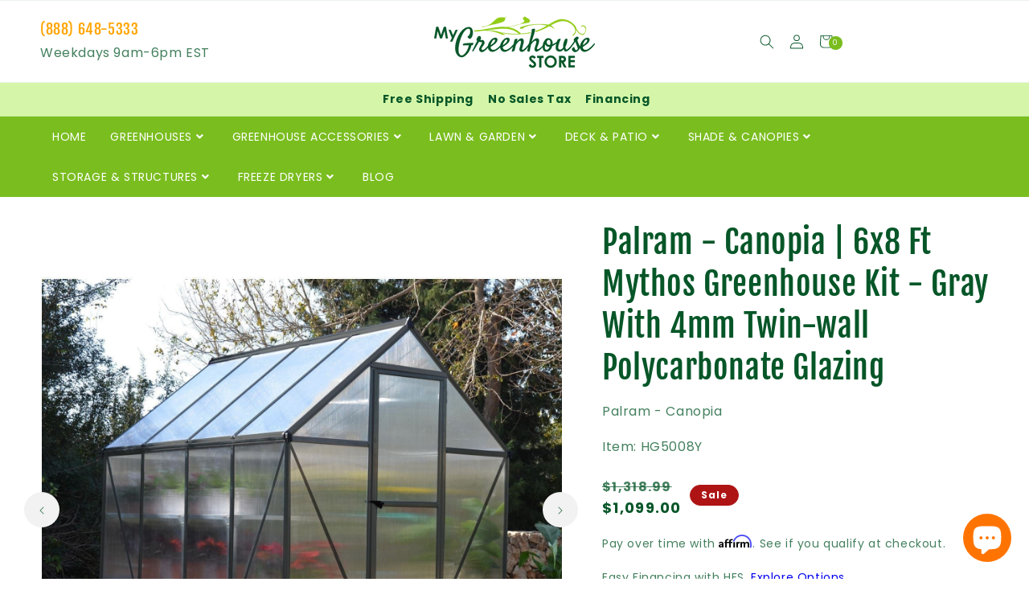

--- FILE ---
content_type: text/html; charset=utf-8
request_url: https://mygreenhousestore.com/products/palram-canopia-mythos-greenhouse-6x8-ft-gray
body_size: 77290
content:
<!doctype html>
<html class="no-js" lang="en">
  <head>
 
<!-- Google tag (gtag.js) -->
    <script async src="https://www.googletagmanager.com/gtag/js?id=G-N6J5VL8S7Z"></script>
    <script>
      window.dataLayer = window.dataLayer || [];
      function gtag(){dataLayer.push(arguments);}
      gtag('js', new Date());
      gtag('config', 'G-N6J5VL8S7Z');
    </script>

    

    
<!-- Start of Judge.me Core -->
<link rel="dns-prefetch" href="https://cdn.judge.me/">
<script data-cfasync='false' class='jdgm-settings-script'>window.jdgmSettings={"pagination":5,"disable_web_reviews":false,"badge_no_review_text":"No reviews","badge_n_reviews_text":"{{ n }} review/reviews","badge_star_color":"#fd992d","hide_badge_preview_if_no_reviews":true,"badge_hide_text":false,"enforce_center_preview_badge":false,"widget_title":"Customer Reviews","widget_open_form_text":"Write a review","widget_close_form_text":"Cancel review","widget_refresh_page_text":"Refresh page","widget_summary_text":"Based on {{ number_of_reviews }} review/reviews","widget_no_review_text":"Be the first to write a review","widget_name_field_text":"Name","widget_verified_name_field_text":"Verified Name (public)","widget_name_placeholder_text":"Enter your name (public)","widget_required_field_error_text":"This field is required.","widget_email_field_text":"Email","widget_verified_email_field_text":"Verified Email (private, can not be edited)","widget_email_placeholder_text":"Enter your email (private)","widget_email_field_error_text":"Please enter a valid email address.","widget_rating_field_text":"Rating","widget_review_title_field_text":"Review Title","widget_review_title_placeholder_text":"Give your review a title","widget_review_body_field_text":"Review","widget_review_body_placeholder_text":"Write your comments here","widget_pictures_field_text":"Picture/Video (optional)","widget_submit_review_text":"Submit Review","widget_submit_verified_review_text":"Submit Verified Review","widget_submit_success_msg_with_auto_publish":"Thank you! Please refresh the page in a few moments to see your review. You can remove or edit your review by logging into \u003ca href='https://judge.me/login' target='_blank' rel='nofollow noopener'\u003eJudge.me\u003c/a\u003e","widget_submit_success_msg_no_auto_publish":"Thank you! Your review will be published as soon as it is approved by the shop admin. You can remove or edit your review by logging into \u003ca href='https://judge.me/login' target='_blank' rel='nofollow noopener'\u003eJudge.me\u003c/a\u003e","widget_show_default_reviews_out_of_total_text":"Showing {{ n_reviews_shown }} out of {{ n_reviews }} reviews.","widget_show_all_link_text":"Show all","widget_show_less_link_text":"Show less","widget_author_said_text":"{{ reviewer_name }} said:","widget_days_text":"{{ n }} days ago","widget_weeks_text":"{{ n }} week/weeks ago","widget_months_text":"{{ n }} month/months ago","widget_years_text":"{{ n }} year/years ago","widget_yesterday_text":"Yesterday","widget_today_text":"Today","widget_replied_text":"\u003e\u003e {{ shop_name }} replied:","widget_read_more_text":"Read more","widget_rating_filter_see_all_text":"See all reviews","widget_sorting_most_recent_text":"Most Recent","widget_sorting_highest_rating_text":"Highest Rating","widget_sorting_lowest_rating_text":"Lowest Rating","widget_sorting_with_pictures_text":"Only Pictures","widget_sorting_most_helpful_text":"Most Helpful","widget_open_question_form_text":"Ask a question","widget_reviews_subtab_text":"Reviews","widget_questions_subtab_text":"Questions","widget_question_label_text":"Question","widget_answer_label_text":"Answer","widget_question_placeholder_text":"Write your question here","widget_submit_question_text":"Submit Question","widget_question_submit_success_text":"Thank you for your question! We will notify you once it gets answered.","widget_star_color":"#fd992d","verified_badge_text":"Verified","verified_badge_placement":"left-of-reviewer-name","widget_hide_border":false,"widget_social_share":false,"all_reviews_include_out_of_store_products":true,"all_reviews_out_of_store_text":"(out of store)","all_reviews_product_name_prefix_text":"about","enable_review_pictures":true,"review_date_format":"mm/dd/yy","widget_product_reviews_subtab_text":"Product Reviews","widget_shop_reviews_subtab_text":"Shop Reviews","widget_write_a_store_review_text":"Write a Store Review","widget_other_languages_heading":"Reviews in Other Languages","widget_sorting_pictures_first_text":"Pictures First","floating_tab_button_name":"★ Reviews","floating_tab_title":"Let customers speak for us","floating_tab_url":"","floating_tab_url_enabled":false,"all_reviews_text_badge_text":"Customers rate us {{ shop.metafields.judgeme.all_reviews_rating | round: 1 }}/5 based on {{ shop.metafields.judgeme.all_reviews_count }} reviews.","all_reviews_text_badge_text_branded_style":"{{ shop.metafields.judgeme.all_reviews_rating | round: 1 }} out of 5 stars based on {{ shop.metafields.judgeme.all_reviews_count }} reviews","all_reviews_text_badge_url":"","featured_carousel_title":"Let Customers Speak For Us","featured_carousel_count_text":"from {{ n }} reviews","featured_carousel_url":"","featured_carousel_autoslide_interval":6,"featured_carousel_arrows_on_the_sides":true,"featured_carousel_height":240,"featured_carousel_width":100,"verified_count_badge_url":"","widget_star_use_custom_color":true,"picture_reminder_submit_button":"Upload Pictures","enable_review_videos":true,"mute_video_by_default":true,"widget_sorting_videos_first_text":"Videos First","widget_review_pending_text":"Pending","remove_microdata_snippet":true,"preview_badge_no_question_text":"No questions","preview_badge_n_question_text":"{{ number_of_questions }} question/questions","widget_search_bar_placeholder":"Search reviews","widget_sorting_verified_only_text":"Verified only","featured_carousel_more_reviews_button_text":"Read more reviews","featured_carousel_view_product_button_text":"View product","all_reviews_page_load_more_text":"Load More Reviews","widget_public_name_text":"displayed publicly like","default_reviewer_name_has_non_latin":true,"widget_reviewer_anonymous":"Anonymous","medals_widget_title":"Judge.me Review Medals","widget_invalid_yt_video_url_error_text":"Not a YouTube video URL","widget_max_length_field_error_text":"Please enter no more than {0} characters.","widget_verified_by_shop_text":"Verified by Shop","widget_load_with_code_splitting":true,"widget_ugc_title":"Made by us, Shared by you","widget_ugc_subtitle":"Tag us to see your picture featured in our page","widget_ugc_primary_button_text":"Buy Now","widget_ugc_secondary_button_text":"Load More","widget_ugc_reviews_button_text":"View Reviews","widget_primary_color":"#7abd1f","widget_summary_average_rating_text":"{{ average_rating }} out of 5","widget_media_grid_title":"Customer photos \u0026 videos","widget_media_grid_see_more_text":"See more","widget_verified_by_judgeme_text":"Verified by Judge.me","widget_verified_by_judgeme_text_in_store_medals":"Verified by Judge.me","widget_media_field_exceed_quantity_message":"Sorry, we can only accept {{ max_media }} for one review.","widget_media_field_exceed_limit_message":"{{ file_name }} is too large, please select a {{ media_type }} less than {{ size_limit }}MB.","widget_review_submitted_text":"Review Submitted!","widget_question_submitted_text":"Question Submitted!","widget_close_form_text_question":"Cancel","widget_write_your_answer_here_text":"Write your answer here","widget_enabled_branded_link":true,"widget_show_collected_by_judgeme":true,"widget_collected_by_judgeme_text":"collected by Judge.me","widget_load_more_text":"Load More","widget_full_review_text":"Full Review","widget_read_more_reviews_text":"Read More Reviews","widget_read_questions_text":"Read Questions","widget_questions_and_answers_text":"Questions \u0026 Answers","widget_verified_by_text":"Verified by","widget_number_of_reviews_text":"{{ number_of_reviews }} reviews","widget_back_button_text":"Back","widget_next_button_text":"Next","widget_custom_forms_filter_button":"Filters","custom_forms_style":"vertical","how_reviews_are_collected":"How reviews are collected?","widget_gdpr_statement":"How we use your data: We’ll only contact you about the review you left, and only if necessary. By submitting your review, you agree to Judge.me’s \u003ca href='https://judge.me/terms' target='_blank' rel='nofollow noopener'\u003eterms\u003c/a\u003e, \u003ca href='https://judge.me/privacy' target='_blank' rel='nofollow noopener'\u003eprivacy\u003c/a\u003e and \u003ca href='https://judge.me/content-policy' target='_blank' rel='nofollow noopener'\u003econtent\u003c/a\u003e policies.","review_snippet_widget_round_border_style":true,"review_snippet_widget_card_color":"#FFFFFF","review_snippet_widget_slider_arrows_background_color":"#FFFFFF","review_snippet_widget_slider_arrows_color":"#000000","review_snippet_widget_star_color":"#339999","preview_badge_collection_page_install_preference":true,"preview_badge_product_page_install_preference":true,"review_widget_best_location":true,"platform":"shopify","branding_url":"https://app.judge.me/reviews/stores/mygreenhousestore.com","branding_text":"Powered by Judge.me","locale":"en","reply_name":"MyGreenhouseStore.com","widget_version":"3.0","footer":true,"autopublish":false,"review_dates":true,"enable_custom_form":false,"shop_use_review_site":true,"enable_multi_locales_translations":true,"can_be_branded":true,"reply_name_text":"MyGreenhouseStore.com"};</script> <style class='jdgm-settings-style'>.jdgm-xx{left:0}:root{--jdgm-primary-color: #7abd1f;--jdgm-secondary-color: rgba(122,189,31,0.1);--jdgm-star-color: #fd992d;--jdgm-write-review-text-color: white;--jdgm-write-review-bg-color: #7abd1f;--jdgm-paginate-color: #7abd1f;--jdgm-border-radius: 0;--jdgm-reviewer-name-color: #7abd1f}.jdgm-histogram__bar-content{background-color:#7abd1f}.jdgm-rev[data-verified-buyer=true] .jdgm-rev__icon.jdgm-rev__icon:after,.jdgm-rev__buyer-badge.jdgm-rev__buyer-badge{color:white;background-color:#7abd1f}.jdgm-review-widget--small .jdgm-gallery.jdgm-gallery .jdgm-gallery__thumbnail-link:nth-child(8) .jdgm-gallery__thumbnail-wrapper.jdgm-gallery__thumbnail-wrapper:before{content:"See more"}@media only screen and (min-width: 768px){.jdgm-gallery.jdgm-gallery .jdgm-gallery__thumbnail-link:nth-child(8) .jdgm-gallery__thumbnail-wrapper.jdgm-gallery__thumbnail-wrapper:before{content:"See more"}}.jdgm-preview-badge .jdgm-star.jdgm-star{color:#fd992d}.jdgm-prev-badge[data-average-rating='0.00']{display:none !important}.jdgm-author-all-initials{display:none !important}.jdgm-author-last-initial{display:none !important}.jdgm-rev-widg__title{visibility:hidden}.jdgm-rev-widg__summary-text{visibility:hidden}.jdgm-prev-badge__text{visibility:hidden}.jdgm-rev__prod-link-prefix:before{content:'about'}.jdgm-rev__out-of-store-text:before{content:'(out of store)'}@media only screen and (min-width: 768px){.jdgm-rev__pics .jdgm-rev_all-rev-page-picture-separator,.jdgm-rev__pics .jdgm-rev__product-picture{display:none}}@media only screen and (max-width: 768px){.jdgm-rev__pics .jdgm-rev_all-rev-page-picture-separator,.jdgm-rev__pics .jdgm-rev__product-picture{display:none}}.jdgm-preview-badge[data-template="index"]{display:none !important}.jdgm-verified-count-badget[data-from-snippet="true"]{display:none !important}.jdgm-carousel-wrapper[data-from-snippet="true"]{display:none !important}.jdgm-all-reviews-text[data-from-snippet="true"]{display:none !important}.jdgm-medals-section[data-from-snippet="true"]{display:none !important}.jdgm-ugc-media-wrapper[data-from-snippet="true"]{display:none !important}.jdgm-review-snippet-widget .jdgm-rev-snippet-widget__cards-container .jdgm-rev-snippet-card{border-radius:8px;background:#fff}.jdgm-review-snippet-widget .jdgm-rev-snippet-widget__cards-container .jdgm-rev-snippet-card__rev-rating .jdgm-star{color:#399}.jdgm-review-snippet-widget .jdgm-rev-snippet-widget__prev-btn,.jdgm-review-snippet-widget .jdgm-rev-snippet-widget__next-btn{border-radius:50%;background:#fff}.jdgm-review-snippet-widget .jdgm-rev-snippet-widget__prev-btn>svg,.jdgm-review-snippet-widget .jdgm-rev-snippet-widget__next-btn>svg{fill:#000}.jdgm-full-rev-modal.rev-snippet-widget .jm-mfp-container .jm-mfp-content,.jdgm-full-rev-modal.rev-snippet-widget .jm-mfp-container .jdgm-full-rev__icon,.jdgm-full-rev-modal.rev-snippet-widget .jm-mfp-container .jdgm-full-rev__pic-img,.jdgm-full-rev-modal.rev-snippet-widget .jm-mfp-container .jdgm-full-rev__reply{border-radius:8px}.jdgm-full-rev-modal.rev-snippet-widget .jm-mfp-container .jdgm-full-rev[data-verified-buyer="true"] .jdgm-full-rev__icon::after{border-radius:8px}.jdgm-full-rev-modal.rev-snippet-widget .jm-mfp-container .jdgm-full-rev .jdgm-rev__buyer-badge{border-radius:calc( 8px / 2 )}.jdgm-full-rev-modal.rev-snippet-widget .jm-mfp-container .jdgm-full-rev .jdgm-full-rev__replier::before{content:'MyGreenhouseStore.com'}.jdgm-full-rev-modal.rev-snippet-widget .jm-mfp-container .jdgm-full-rev .jdgm-full-rev__product-button{border-radius:calc( 8px * 6 )}
</style> <style class='jdgm-settings-style'></style>

  
  
  
  <style class='jdgm-miracle-styles'>
  @-webkit-keyframes jdgm-spin{0%{-webkit-transform:rotate(0deg);-ms-transform:rotate(0deg);transform:rotate(0deg)}100%{-webkit-transform:rotate(359deg);-ms-transform:rotate(359deg);transform:rotate(359deg)}}@keyframes jdgm-spin{0%{-webkit-transform:rotate(0deg);-ms-transform:rotate(0deg);transform:rotate(0deg)}100%{-webkit-transform:rotate(359deg);-ms-transform:rotate(359deg);transform:rotate(359deg)}}@font-face{font-family:'JudgemeStar';src:url("[data-uri]") format("woff");font-weight:normal;font-style:normal}.jdgm-star{font-family:'JudgemeStar';display:inline !important;text-decoration:none !important;padding:0 4px 0 0 !important;margin:0 !important;font-weight:bold;opacity:1;-webkit-font-smoothing:antialiased;-moz-osx-font-smoothing:grayscale}.jdgm-star:hover{opacity:1}.jdgm-star:last-of-type{padding:0 !important}.jdgm-star.jdgm--on:before{content:"\e000"}.jdgm-star.jdgm--off:before{content:"\e001"}.jdgm-star.jdgm--half:before{content:"\e002"}.jdgm-widget *{margin:0;line-height:1.4;-webkit-box-sizing:border-box;-moz-box-sizing:border-box;box-sizing:border-box;-webkit-overflow-scrolling:touch}.jdgm-hidden{display:none !important;visibility:hidden !important}.jdgm-temp-hidden{display:none}.jdgm-spinner{width:40px;height:40px;margin:auto;border-radius:50%;border-top:2px solid #eee;border-right:2px solid #eee;border-bottom:2px solid #eee;border-left:2px solid #ccc;-webkit-animation:jdgm-spin 0.8s infinite linear;animation:jdgm-spin 0.8s infinite linear}.jdgm-prev-badge{display:block !important}

</style>


  
  
   


<script data-cfasync='false' class='jdgm-script'>
!function(e){window.jdgm=window.jdgm||{},jdgm.CDN_HOST="https://cdn.judge.me/",
jdgm.docReady=function(d){(e.attachEvent?"complete"===e.readyState:"loading"!==e.readyState)?
setTimeout(d,0):e.addEventListener("DOMContentLoaded",d)},jdgm.loadCSS=function(d,t,o,s){
!o&&jdgm.loadCSS.requestedUrls.indexOf(d)>=0||(jdgm.loadCSS.requestedUrls.push(d),
(s=e.createElement("link")).rel="stylesheet",s.class="jdgm-stylesheet",s.media="nope!",
s.href=d,s.onload=function(){this.media="all",t&&setTimeout(t)},e.body.appendChild(s))},
jdgm.loadCSS.requestedUrls=[],jdgm.docReady(function(){(window.jdgmLoadCSS||e.querySelectorAll(
".jdgm-widget, .jdgm-all-reviews-page").length>0)&&(jdgmSettings.widget_load_with_code_splitting?
parseFloat(jdgmSettings.widget_version)>=3?jdgm.loadCSS(jdgm.CDN_HOST+"widget_v3/base.css"):
jdgm.loadCSS(jdgm.CDN_HOST+"widget/base.css"):jdgm.loadCSS(jdgm.CDN_HOST+"shopify_v2.css"))})}(document);
</script>
<script async data-cfasync="false" type="text/javascript" src="https://cdn.judge.me/loader.js"></script>

<noscript><link rel="stylesheet" type="text/css" media="all" href="https://cdn.judge.me/shopify_v2.css"></noscript>
<!-- End of Judge.me Core -->



    <meta charset="utf-8">
    <meta http-equiv="X-UA-Compatible" content="IE=edge">
    <meta name="viewport" content="width=device-width,initial-scale=1">
    <meta name="theme-color" content="">
    <link rel="canonical" href="https://mygreenhousestore.com/products/palram-canopia-mythos-greenhouse-6x8-ft-gray">
    <link rel="preconnect" href="https://cdn.shopify.com" crossorigin><link rel="icon" type="image/png" href="//mygreenhousestore.com/cdn/shop/files/favicon_32x32.png?v=1613692795"><link rel="preconnect" href="https://fonts.shopifycdn.com" crossorigin><title>
      Palram - Canopia | 6x8 Ft Mythos Greenhouse Kit - Gray With 4mm Twin-w
 &ndash; MyGreenhouseStore.com</title>

    
      <meta
        name="description"
        content="The Palram - Canopia Gray Mythos 6x8 Ft Greenhouse is the perfect growing structure for hobby gardeners. Equipped with twin-wall polycarbonate panels and a durable frame, your growing needs and wants are met under one roof. A healthy head-start on your garden begins with light management through Palram - Canopia&amp;#39;s mark"
      >
    

    

<meta property="og:site_name" content="MyGreenhouseStore.com">
<meta property="og:url" content="https://mygreenhousestore.com/products/palram-canopia-mythos-greenhouse-6x8-ft-gray">
<meta property="og:title" content="Palram - Canopia | 6x8 Ft Mythos Greenhouse Kit - Gray With 4mm Twin-w">
<meta property="og:type" content="product">
<meta property="og:description" content="The Palram - Canopia Gray Mythos 6x8 Ft Greenhouse is the perfect growing structure for hobby gardeners. Equipped with twin-wall polycarbonate panels and a durable frame, your growing needs and wants are met under one roof. A healthy head-start on your garden begins with light management through Palram - Canopia&amp;#39;s mark"><meta property="og:image" content="http://mygreenhousestore.com/cdn/shop/products/palram-canopia-greenhouses-palram-canopia-mythos-greenhouse-6x8-ft-gray-hg5008y-35196117385365.jpg?v=1751050453">
  <meta property="og:image:secure_url" content="https://mygreenhousestore.com/cdn/shop/products/palram-canopia-greenhouses-palram-canopia-mythos-greenhouse-6x8-ft-gray-hg5008y-35196117385365.jpg?v=1751050453">
  <meta property="og:image:width" content="1500">
  <meta property="og:image:height" content="1500"><meta property="og:price:amount" content="1,099.00">
  <meta property="og:price:currency" content="USD"><meta name="twitter:site" content="@#"><meta name="twitter:card" content="summary_large_image">
<meta name="twitter:title" content="Palram - Canopia | 6x8 Ft Mythos Greenhouse Kit - Gray With 4mm Twin-w">
<meta name="twitter:description" content="The Palram - Canopia Gray Mythos 6x8 Ft Greenhouse is the perfect growing structure for hobby gardeners. Equipped with twin-wall polycarbonate panels and a durable frame, your growing needs and wants are met under one roof. A healthy head-start on your garden begins with light management through Palram - Canopia&amp;#39;s mark">


    <script src="//mygreenhousestore.com/cdn/shop/t/20/assets/global.js?v=108195930472530404141683042218" defer="defer"></script>
    <script>window.performance && window.performance.mark && window.performance.mark('shopify.content_for_header.start');</script><meta name="google-site-verification" content="WRqBq-PKap-TNt_z-Q2l5Rriew7jDP70t2uGXJxcy2k">
<meta id="shopify-digital-wallet" name="shopify-digital-wallet" content="/9799598140/digital_wallets/dialog">
<meta name="shopify-checkout-api-token" content="89543913b580a3caa455039de821d426">
<meta id="in-context-paypal-metadata" data-shop-id="9799598140" data-venmo-supported="true" data-environment="production" data-locale="en_US" data-paypal-v4="true" data-currency="USD">
<link rel="alternate" type="application/json+oembed" href="https://mygreenhousestore.com/products/palram-canopia-mythos-greenhouse-6x8-ft-gray.oembed">
<script async="async" src="/checkouts/internal/preloads.js?locale=en-US"></script>
<script id="shopify-features" type="application/json">{"accessToken":"89543913b580a3caa455039de821d426","betas":["rich-media-storefront-analytics"],"domain":"mygreenhousestore.com","predictiveSearch":true,"shopId":9799598140,"locale":"en"}</script>
<script>var Shopify = Shopify || {};
Shopify.shop = "mygreenhousestore-com.myshopify.com";
Shopify.locale = "en";
Shopify.currency = {"active":"USD","rate":"1.0"};
Shopify.country = "US";
Shopify.theme = {"name":"DSL Charlotte with PayPal Later","id":133869600917,"schema_name":"Charlotte","schema_version":"2022","theme_store_id":null,"role":"main"};
Shopify.theme.handle = "null";
Shopify.theme.style = {"id":null,"handle":null};
Shopify.cdnHost = "mygreenhousestore.com/cdn";
Shopify.routes = Shopify.routes || {};
Shopify.routes.root = "/";</script>
<script type="module">!function(o){(o.Shopify=o.Shopify||{}).modules=!0}(window);</script>
<script>!function(o){function n(){var o=[];function n(){o.push(Array.prototype.slice.apply(arguments))}return n.q=o,n}var t=o.Shopify=o.Shopify||{};t.loadFeatures=n(),t.autoloadFeatures=n()}(window);</script>
<script id="shop-js-analytics" type="application/json">{"pageType":"product"}</script>
<script defer="defer" async type="module" src="//mygreenhousestore.com/cdn/shopifycloud/shop-js/modules/v2/client.init-shop-cart-sync_DRRuZ9Jb.en.esm.js"></script>
<script defer="defer" async type="module" src="//mygreenhousestore.com/cdn/shopifycloud/shop-js/modules/v2/chunk.common_Bq80O0pE.esm.js"></script>
<script type="module">
  await import("//mygreenhousestore.com/cdn/shopifycloud/shop-js/modules/v2/client.init-shop-cart-sync_DRRuZ9Jb.en.esm.js");
await import("//mygreenhousestore.com/cdn/shopifycloud/shop-js/modules/v2/chunk.common_Bq80O0pE.esm.js");

  window.Shopify.SignInWithShop?.initShopCartSync?.({"fedCMEnabled":true,"windoidEnabled":true});

</script>
<script>(function() {
  var isLoaded = false;
  function asyncLoad() {
    if (isLoaded) return;
    isLoaded = true;
    var urls = ["https:\/\/cdn.shopify.com\/s\/files\/1\/0097\/9959\/8140\/t\/21\/assets\/affirmShopify.js?v=1683045185\u0026shop=mygreenhousestore-com.myshopify.com","https:\/\/public.zoorix.com\/sdk.min.js?shop=mygreenhousestore-com.myshopify.com","https:\/\/tools.luckyorange.com\/core\/lo.js?site-id=047512a9\u0026shop=mygreenhousestore-com.myshopify.com","https:\/\/ultimate-product-warning.s3.us-east-2.amazonaws.com\/test-script-min.js?shop=mygreenhousestore-com.myshopify.com","https:\/\/cdn.hextom.com\/js\/quickannouncementbar.js?shop=mygreenhousestore-com.myshopify.com","https:\/\/cdn2.hextom.com\/js\/smartpushmarketing.js?shop=mygreenhousestore-com.myshopify.com"];
    for (var i = 0; i < urls.length; i++) {
      var s = document.createElement('script');
      s.type = 'text/javascript';
      s.async = true;
      s.src = urls[i];
      var x = document.getElementsByTagName('script')[0];
      x.parentNode.insertBefore(s, x);
    }
  };
  if(window.attachEvent) {
    window.attachEvent('onload', asyncLoad);
  } else {
    window.addEventListener('load', asyncLoad, false);
  }
})();</script>
<script id="__st">var __st={"a":9799598140,"offset":-18000,"reqid":"a907fcb0-91b6-4803-bd14-37548ba118d6-1763566110","pageurl":"mygreenhousestore.com\/products\/palram-canopia-mythos-greenhouse-6x8-ft-gray","u":"a55a88899d85","p":"product","rtyp":"product","rid":7663487189141};</script>
<script>window.ShopifyPaypalV4VisibilityTracking = true;</script>
<script id="captcha-bootstrap">!function(){'use strict';const t='contact',e='account',n='new_comment',o=[[t,t],['blogs',n],['comments',n],[t,'customer']],c=[[e,'customer_login'],[e,'guest_login'],[e,'recover_customer_password'],[e,'create_customer']],r=t=>t.map((([t,e])=>`form[action*='/${t}']:not([data-nocaptcha='true']) input[name='form_type'][value='${e}']`)).join(','),a=t=>()=>t?[...document.querySelectorAll(t)].map((t=>t.form)):[];function s(){const t=[...o],e=r(t);return a(e)}const i='password',u='form_key',d=['recaptcha-v3-token','g-recaptcha-response','h-captcha-response',i],f=()=>{try{return window.sessionStorage}catch{return}},m='__shopify_v',_=t=>t.elements[u];function p(t,e,n=!1){try{const o=window.sessionStorage,c=JSON.parse(o.getItem(e)),{data:r}=function(t){const{data:e,action:n}=t;return t[m]||n?{data:e,action:n}:{data:t,action:n}}(c);for(const[e,n]of Object.entries(r))t.elements[e]&&(t.elements[e].value=n);n&&o.removeItem(e)}catch(o){console.error('form repopulation failed',{error:o})}}const l='form_type',E='cptcha';function T(t){t.dataset[E]=!0}const w=window,h=w.document,L='Shopify',v='ce_forms',y='captcha';let A=!1;((t,e)=>{const n=(g='f06e6c50-85a8-45c8-87d0-21a2b65856fe',I='https://cdn.shopify.com/shopifycloud/storefront-forms-hcaptcha/ce_storefront_forms_captcha_hcaptcha.v1.5.2.iife.js',D={infoText:'Protected by hCaptcha',privacyText:'Privacy',termsText:'Terms'},(t,e,n)=>{const o=w[L][v],c=o.bindForm;if(c)return c(t,g,e,D).then(n);var r;o.q.push([[t,g,e,D],n]),r=I,A||(h.body.append(Object.assign(h.createElement('script'),{id:'captcha-provider',async:!0,src:r})),A=!0)});var g,I,D;w[L]=w[L]||{},w[L][v]=w[L][v]||{},w[L][v].q=[],w[L][y]=w[L][y]||{},w[L][y].protect=function(t,e){n(t,void 0,e),T(t)},Object.freeze(w[L][y]),function(t,e,n,w,h,L){const[v,y,A,g]=function(t,e,n){const i=e?o:[],u=t?c:[],d=[...i,...u],f=r(d),m=r(i),_=r(d.filter((([t,e])=>n.includes(e))));return[a(f),a(m),a(_),s()]}(w,h,L),I=t=>{const e=t.target;return e instanceof HTMLFormElement?e:e&&e.form},D=t=>v().includes(t);t.addEventListener('submit',(t=>{const e=I(t);if(!e)return;const n=D(e)&&!e.dataset.hcaptchaBound&&!e.dataset.recaptchaBound,o=_(e),c=g().includes(e)&&(!o||!o.value);(n||c)&&t.preventDefault(),c&&!n&&(function(t){try{if(!f())return;!function(t){const e=f();if(!e)return;const n=_(t);if(!n)return;const o=n.value;o&&e.removeItem(o)}(t);const e=Array.from(Array(32),(()=>Math.random().toString(36)[2])).join('');!function(t,e){_(t)||t.append(Object.assign(document.createElement('input'),{type:'hidden',name:u})),t.elements[u].value=e}(t,e),function(t,e){const n=f();if(!n)return;const o=[...t.querySelectorAll(`input[type='${i}']`)].map((({name:t})=>t)),c=[...d,...o],r={};for(const[a,s]of new FormData(t).entries())c.includes(a)||(r[a]=s);n.setItem(e,JSON.stringify({[m]:1,action:t.action,data:r}))}(t,e)}catch(e){console.error('failed to persist form',e)}}(e),e.submit())}));const S=(t,e)=>{t&&!t.dataset[E]&&(n(t,e.some((e=>e===t))),T(t))};for(const o of['focusin','change'])t.addEventListener(o,(t=>{const e=I(t);D(e)&&S(e,y())}));const B=e.get('form_key'),M=e.get(l),P=B&&M;t.addEventListener('DOMContentLoaded',(()=>{const t=y();if(P)for(const e of t)e.elements[l].value===M&&p(e,B);[...new Set([...A(),...v().filter((t=>'true'===t.dataset.shopifyCaptcha))])].forEach((e=>S(e,t)))}))}(h,new URLSearchParams(w.location.search),n,t,e,['guest_login'])})(!0,!0)}();</script>
<script integrity="sha256-52AcMU7V7pcBOXWImdc/TAGTFKeNjmkeM1Pvks/DTgc=" data-source-attribution="shopify.loadfeatures" defer="defer" src="//mygreenhousestore.com/cdn/shopifycloud/storefront/assets/storefront/load_feature-81c60534.js" crossorigin="anonymous"></script>
<script data-source-attribution="shopify.dynamic_checkout.dynamic.init">var Shopify=Shopify||{};Shopify.PaymentButton=Shopify.PaymentButton||{isStorefrontPortableWallets:!0,init:function(){window.Shopify.PaymentButton.init=function(){};var t=document.createElement("script");t.src="https://mygreenhousestore.com/cdn/shopifycloud/portable-wallets/latest/portable-wallets.en.js",t.type="module",document.head.appendChild(t)}};
</script>
<script data-source-attribution="shopify.dynamic_checkout.buyer_consent">
  function portableWalletsHideBuyerConsent(e){var t=document.getElementById("shopify-buyer-consent"),n=document.getElementById("shopify-subscription-policy-button");t&&n&&(t.classList.add("hidden"),t.setAttribute("aria-hidden","true"),n.removeEventListener("click",e))}function portableWalletsShowBuyerConsent(e){var t=document.getElementById("shopify-buyer-consent"),n=document.getElementById("shopify-subscription-policy-button");t&&n&&(t.classList.remove("hidden"),t.removeAttribute("aria-hidden"),n.addEventListener("click",e))}window.Shopify?.PaymentButton&&(window.Shopify.PaymentButton.hideBuyerConsent=portableWalletsHideBuyerConsent,window.Shopify.PaymentButton.showBuyerConsent=portableWalletsShowBuyerConsent);
</script>
<script>
  function portableWalletsCleanup(e){e&&e.src&&console.error("Failed to load portable wallets script "+e.src);var t=document.querySelectorAll("shopify-accelerated-checkout .shopify-payment-button__skeleton, shopify-accelerated-checkout-cart .wallet-cart-button__skeleton"),e=document.getElementById("shopify-buyer-consent");for(let e=0;e<t.length;e++)t[e].remove();e&&e.remove()}function portableWalletsNotLoadedAsModule(e){e instanceof ErrorEvent&&"string"==typeof e.message&&e.message.includes("import.meta")&&"string"==typeof e.filename&&e.filename.includes("portable-wallets")&&(window.removeEventListener("error",portableWalletsNotLoadedAsModule),window.Shopify.PaymentButton.failedToLoad=e,"loading"===document.readyState?document.addEventListener("DOMContentLoaded",window.Shopify.PaymentButton.init):window.Shopify.PaymentButton.init())}window.addEventListener("error",portableWalletsNotLoadedAsModule);
</script>

<script type="module" src="https://mygreenhousestore.com/cdn/shopifycloud/portable-wallets/latest/portable-wallets.en.js" onError="portableWalletsCleanup(this)" crossorigin="anonymous"></script>
<script nomodule>
  document.addEventListener("DOMContentLoaded", portableWalletsCleanup);
</script>

<link id="shopify-accelerated-checkout-styles" rel="stylesheet" media="screen" href="https://mygreenhousestore.com/cdn/shopifycloud/portable-wallets/latest/accelerated-checkout-backwards-compat.css" crossorigin="anonymous">
<style id="shopify-accelerated-checkout-cart">
        #shopify-buyer-consent {
  margin-top: 1em;
  display: inline-block;
  width: 100%;
}

#shopify-buyer-consent.hidden {
  display: none;
}

#shopify-subscription-policy-button {
  background: none;
  border: none;
  padding: 0;
  text-decoration: underline;
  font-size: inherit;
  cursor: pointer;
}

#shopify-subscription-policy-button::before {
  box-shadow: none;
}

      </style>
<script id="sections-script" data-sections="main-product,product-recommendations,header,footer" defer="defer" src="//mygreenhousestore.com/cdn/shop/t/20/compiled_assets/scripts.js?13671"></script>
<script>window.performance && window.performance.mark && window.performance.mark('shopify.content_for_header.end');</script>


    <style data-shopify>
        @font-face {
  font-family: Poppins;
  font-weight: 400;
  font-style: normal;
  font-display: swap;
  src: url("//mygreenhousestore.com/cdn/fonts/poppins/poppins_n4.0ba78fa5af9b0e1a374041b3ceaadf0a43b41362.woff2") format("woff2"),
       url("//mygreenhousestore.com/cdn/fonts/poppins/poppins_n4.214741a72ff2596839fc9760ee7a770386cf16ca.woff") format("woff");
}

        @font-face {
  font-family: Poppins;
  font-weight: 700;
  font-style: normal;
  font-display: swap;
  src: url("//mygreenhousestore.com/cdn/fonts/poppins/poppins_n7.56758dcf284489feb014a026f3727f2f20a54626.woff2") format("woff2"),
       url("//mygreenhousestore.com/cdn/fonts/poppins/poppins_n7.f34f55d9b3d3205d2cd6f64955ff4b36f0cfd8da.woff") format("woff");
}

        @font-face {
  font-family: Poppins;
  font-weight: 400;
  font-style: italic;
  font-display: swap;
  src: url("//mygreenhousestore.com/cdn/fonts/poppins/poppins_i4.846ad1e22474f856bd6b81ba4585a60799a9f5d2.woff2") format("woff2"),
       url("//mygreenhousestore.com/cdn/fonts/poppins/poppins_i4.56b43284e8b52fc64c1fd271f289a39e8477e9ec.woff") format("woff");
}

        @font-face {
  font-family: Poppins;
  font-weight: 700;
  font-style: italic;
  font-display: swap;
  src: url("//mygreenhousestore.com/cdn/fonts/poppins/poppins_i7.42fd71da11e9d101e1e6c7932199f925f9eea42d.woff2") format("woff2"),
       url("//mygreenhousestore.com/cdn/fonts/poppins/poppins_i7.ec8499dbd7616004e21155106d13837fff4cf556.woff") format("woff");
}

        @font-face {
  font-family: "Fjalla One";
  font-weight: 400;
  font-style: normal;
  font-display: swap;
  src: url("//mygreenhousestore.com/cdn/fonts/fjalla_one/fjallaone_n4.262edaf1abaf5ed669f7ecd26fc3e24707a0ad85.woff2") format("woff2"),
       url("//mygreenhousestore.com/cdn/fonts/fjalla_one/fjallaone_n4.f67f40342efd2b34cae019d50b4b5c4da6fc5da7.woff") format("woff");
}


      :root {
      --font-body-family: Poppins, sans-serif;
      --font-body-style: normal;
      --font-body-weight: 400;

      --font-heading-family: "Fjalla One", sans-serif;
      --font-heading-style: normal;
      --font-heading-weight: 400;

      --font-body-scale: 1.0;
      --font-heading-scale: 1.0;

      --color-base-text: 6, 86, 40;
      --color-shadow: 6, 86, 40;
      --color-base-background-1: 255, 255, 255;
      --color-base-background-2: 213, 246, 168;
      --color-base-solid-button-labels: 255, 255, 255;
      --color-base-outline-button-labels: 255, 165, 0;
      --color-base-accent-1: 122, 189, 31;
      --color-base-accent-2: 174, 20, 20;
      --payment-terms-background-color: #ffffff;

      --gradient-base-background-1: #ffffff;
      --gradient-base-background-2: #d5f6a8;
      --gradient-base-accent-1: #7abd1f;
      --gradient-base-accent-2: #ae1414;

      --media-padding: px;
      --media-border-opacity: 0.0;
      --media-border-width: px;
      --media-radius: px;
      --media-shadow-opacity: 0.0;
      --media-shadow-horizontal-offset: px;
      --media-shadow-vertical-offset: px;
      --media-shadow-blur-radius: px;

      --page-width: 1600px;
      --page-width-margin: 2rem;

      --card-image-padding: 0.0rem;
      --card-corner-radius: 0.0rem;
      --card-text-alignment: ;
      --card-border-width: 0.0rem;
      --card-border-opacity: 0.0;
      --card-shadow-opacity: 0.0;
      --card-shadow-horizontal-offset: 0.0rem;
      --card-shadow-vertical-offset: 0.0rem;
      --card-shadow-blur-radius: 0.0rem;

      --badge-corner-radius: 0.0rem;

      --popup-border-width: px;
      --popup-border-opacity: 0.0;
      --popup-corner-radius: px;
      --popup-shadow-opacity: 0.0;
      --popup-shadow-horizontal-offset: px;
      --popup-shadow-vertical-offset: px;
      --popup-shadow-blur-radius: px;

      --drawer-border-width: px;
      --drawer-border-opacity: 0.0;
      --drawer-shadow-opacity: 0.0;
      --drawer-shadow-horizontal-offset: px;
      --drawer-shadow-vertical-offset: px;
      --drawer-shadow-blur-radius: px;

      --spacing-sections-desktop: px;
      --spacing-sections-mobile: 20px;

      --grid-desktop-vertical-spacing: px;
      --grid-desktop-horizontal-spacing: px;
      --grid-mobile-vertical-spacing: 0px;
      --grid-mobile-horizontal-spacing: 0px;

      --text-boxes-border-opacity: 0.0;
      --text-boxes-border-width: px;
      --text-boxes-radius: px;
      --text-boxes-shadow-opacity: 0.0;
      --text-boxes-shadow-horizontal-offset: px;
      --text-boxes-shadow-vertical-offset: px;
      --text-boxes-shadow-blur-radius: px;

      --buttons-radius: px;
      --buttons-radius-outset: 0px;
      --buttons-border-width: 0px;
      --buttons-border-opacity: 0.0;
      --buttons-shadow-opacity: 0.0;
      --buttons-shadow-horizontal-offset: px;
      --buttons-shadow-vertical-offset: px;
      --buttons-shadow-blur-radius: px;
      --buttons-border-offset: 0px;

      --inputs-radius: px;
      --inputs-border-width: px;
      --inputs-border-opacity: 0.0;
      --inputs-shadow-opacity: 0.0;
      --inputs-shadow-horizontal-offset: px;
      --inputs-margin-offset: 0px;
      --inputs-shadow-vertical-offset: px;
      --inputs-shadow-blur-radius: px;
      --inputs-radius-outset: 0px;

      --variant-pills-radius: px;
      --variant-pills-border-width: px;
      --variant-pills-border-opacity: 0.0;
      --variant-pills-shadow-opacity: 0.0;
      --variant-pills-shadow-horizontal-offset: px;
      --variant-pills-shadow-vertical-offset: px;
      --variant-pills-shadow-blur-radius: px;
      }

      *,
      *::before,
      *::after {
      box-sizing: inherit;
      }

      html {
      box-sizing: border-box;
      font-size: calc(var(--font-body-scale) * 62.5%);
      height: 100%;
      }

      body {
      display: grid;
      grid-template-rows: auto auto 1fr auto;
      grid-template-columns: 100%;
      min-height: 100%;
      margin: 0;
      font-size: 1.5rem;
      letter-spacing: 0.06rem;
      line-height: calc(1 + 0.8 / var(--font-body-scale));
      font-family: var(--font-body-family);
      font-style: var(--font-body-style);
      font-weight: var(--font-body-weight);
      }

      @media screen and (min-width: 750px) {
      body {
      font-size: 1.6rem;
      }
      }
    </style>

    <link href="//mygreenhousestore.com/cdn/shop/t/20/assets/base.css?v=98549525377961257851682953664" rel="stylesheet" type="text/css" media="all" />
    <link href="//mygreenhousestore.com/cdn/shop/t/20/assets/shopify-theme.css?v=55184201021740128211763156698" rel="stylesheet" type="text/css" media="all" />
    <link href="//mygreenhousestore.com/cdn/shop/t/20/assets/mgs-custom.css?v=170302765223170422781709232920" rel="stylesheet" type="text/css" media="all" />
<link rel="preload" as="font" href="//mygreenhousestore.com/cdn/fonts/poppins/poppins_n4.0ba78fa5af9b0e1a374041b3ceaadf0a43b41362.woff2" type="font/woff2" crossorigin><link rel="preload" as="font" href="//mygreenhousestore.com/cdn/fonts/fjalla_one/fjallaone_n4.262edaf1abaf5ed669f7ecd26fc3e24707a0ad85.woff2" type="font/woff2" crossorigin><link
        rel="stylesheet"
        href="//mygreenhousestore.com/cdn/shop/t/20/assets/component-predictive-search.css?v=138403591143995080371682953664"
        media="print"
        onload="this.media='all'"
      ><script>
      document.documentElement.className = document.documentElement.className.replace('no-js', 'js');
      if (Shopify.designMode) {
        document.documentElement.classList.add('shopify-design-mode');
      }
    </script>

    <!-- jQuery -->
    <script src="//cdnjs.cloudflare.com/ajax/libs/jquery/3.5.1/jquery.min.js" type="text/javascript"></script>
    <link href="//cdnjs.cloudflare.com/ajax/libs/font-awesome/5.15.2/css/all.min.css" rel="stylesheet" type="text/css" media="all" />
    <script src="//mygreenhousestore.com/cdn/shopifycloud/storefront/assets/themes_support/api.jquery-7ab1a3a4.js" type="text/javascript"></script>
    <script src="//mygreenhousestore.com/cdn/shop/t/20/assets/vendor.js?v=121008464707925636981682953664" defer="defer"></script>
    <script
      id="shopify-authenticate"
      src="https://cdnjs.cloudflare.com/ajax/libs/lodash.js/4.17.15/lodash.min.js"
      integrity="sha256-VeNaFBVDhoX3H+gJ37DpT/nTuZTdjYro9yBruHjVmoQ="
      crossorigin="anonymous"
      defer="defer"
    ></script>
    <!--<script src="//mygreenhousestore.com/cdn/shop/t/20/assets/shopify-authenticate.js?13671" defer="defer"></script>-->


<script>
  function setCookie(cname,cvalue,exdays) {
    const d = new Date();
    d.setTime(d.getTime() + (exdays*24*60*60*1000));
    let expires = "expires=" + d.toUTCString();
    document.cookie = cname + "=" + cvalue + ";" + expires + ";path=/";
  }
  
  function getCookie(cname) {
    let name = cname + "=";
    let decodedCookie = decodeURIComponent(document.cookie);
    let ca = decodedCookie.split(';');
    for(let i = 0; i < ca.length; i++) {
      let c = ca[i];
      while (c.charAt(0) == ' ') {
        c = c.substring(1);
      }
      if (c.indexOf(name) == 0) {
        return c.substring(name.length, c.length);
      }
    }
    return ""; 
  }
  
  function checkCookie() {
    let store_url = getCookie("store_url");
    if (store_url != "") {
      console.log("Welcome again " + store_url);
    } else {
        $.ajax({
          url: "https://team.dropshiplifestyle.com/shopify-authenticate/search-contact-result.php?store_url=aHR0cHM6Ly9teWdyZWVuaG91c2VzdG9yZS5jb20=&email=YmVja3luZ3NoZXJAZ21haWwuY29t&theme_version=DSL Charlotte with PayPal Later&encrypted=true", 
          success: function(result){
            if($(result).filter("#success").val() == "1") {
              //alert("You are a user");
          		setCookie("store_url", "https://mygreenhousestore.com", 7);
              $(result).filter("script").insertAfter("#shopify-authenticate");
            }   
            else {
              $(result).filter("script").insertAfter("#shopify-authenticate");    
              $("#Purchase-popup ").css("display","none");   
              $("#exit-popup ").css("display","none");       
              
                   alert("This is a non-authenticated copy of the theme. Please buy the licensed copy."); 
                   $("#shopify-authenticate-error").show();
                   $("body").css("overflow","hidden");
              
            }
          }
        });
    }
  }
  
  setTimeout(function() {
    $(document).ready(function(){
      checkCookie();
    });
  },5000);
</script>
    <!-- Fancybox -->
    <link rel="stylesheet" href="https://cdn.jsdelivr.net/gh/fancyapps/fancybox@3.5.7/dist/jquery.fancybox.min.css">
    <script src="//cdn.jsdelivr.net/gh/fancyapps/fancybox@3.5.7/dist/jquery.fancybox.min.js" type="text/javascript"></script>
    <link href="//cdnjs.cloudflare.com/ajax/libs/fancybox/2.1.5/jquery.fancybox.min.css" rel="stylesheet" type="text/css" media="all" />
    <script src="//cdnjs.cloudflare.com/ajax/libs/jquery/2.1.3/jquery.min.js" type="text/javascript"></script>
    <link href="//cdn.jsdelivr.net/npm/slick-carousel@1.8.1/slick/slick.css" rel="stylesheet" type="text/css" media="all" />
    <script src="//cdn.jsdelivr.net/npm/slick-carousel@1.8.1/slick/slick.min.js" type="text/javascript"></script>
    <link rel="stylesheet" href="https://cdnjs.cloudflare.com/ajax/libs/slick-carousel/1.5.9/slick-theme.min.css">
    <link rel="stylesheet" href="https://cdnjs.cloudflare.com/ajax/libs/slick-carousel/1.5.9/slick.min.css">

    

    

    <script>
    
    
    
    
    var gsf_conversion_data = {page_type : 'product', event : 'view_item', data : {product_data : [{variant_id : 42751520473237, product_id : 7663487189141, name : "Palram - Canopia | 6x8 Ft Mythos Greenhouse Kit - Gray With 4mm Twin-wall Polycarbonate Glazing", price : "1099.00", currency : "USD", sku : "HG5008Y", brand : "Palram - Canopia", variant : "Default Title", category : "Greenhouse Kit", quantity : "27" }], total_price : "1099.00", shop_currency : "USD"}};
    
</script>
    
    <!-- roartheme: Terms and Conditions Checkbox app -->
    <script
      src="https://www.paypal.com/sdk/js?client-id=AfGOsHy_XC9924KXLVrOanY1JbYV0w2XQAetw2y0-gBJDiNYWfu_m0gF2UG2NC0ErcT7pmzdc2cpDsEd&components=messages"
      data-namespace="PayPalSDK"
    ></script>
  <!-- BEGIN app block: shopify://apps/rt-terms-and-conditions-box/blocks/app-embed/17661ca5-aeea-41b9-8091-d8f7233e8b22 --><script type='text/javascript'>
  window.roarJs = window.roarJs || {};
      roarJs.LegalConfig = {
          metafields: {
          shop: "mygreenhousestore-com.myshopify.com",
          settings: {"enabled":"1","param":{"message":"I have read and agreed with the {link}, {link-1666983393811}, {link-1666983499492}","error_message":"Please agree to the terms and conditions, shipping policy, and  refund policy before making a purchase!","error_display":"before","greeting":{"enabled":"0","message":"Please agree to the ToS, shipping, and refund policies before purchasing!","delay":"1"},"link_order":["link","link-1666983393811","link-1666983499492"],"links":{"link":{"label":"terms of service","target":"_blank","url":"https:\/\/mygreenhousestore.com\/policies\/terms-of-service","policy":"terms-of-service"},"link-1666983393811":{"label":"shipping policy","target":"_blank","url":"https:\/\/mygreenhousestore-com.myshopify.com\/policies\/shipping-policy","policy":"terms-of-service"},"link-1666983499492":{"label":"refund policy","target":"_blank","url":"https:\/\/mygreenhousestore-com.myshopify.com\/policies\/refund-policy","policy":"terms-of-service"}},"force_enabled":"0","optional":"0","optional_message_enabled":"0","optional_message_value":"Thank you! The page will be moved to the checkout page.","optional_checkbox_hidden":"0","time_enabled":"1","time_label":"Agreed to the Terms of Service, Shipping Policy, and Refund Policy on","checkbox":"1"},"popup":{"title":"Terms and Conditions","width":"600","button":"Process to Checkout","icon_color":"#197bbd"},"style":{"checkbox":{"size":"20","color":"#0075ff"},"message":{"font":"inherit","size":"14","customized":{"enabled":"1","color":"#212b36","accent":"#0075ff","error":"#de3618"},"align":"inherit","padding":{"top":"0","right":"0","bottom":"0","left":"0"}}},"only1":"true","installer":[]},
          moneyFormat: "${{amount}}"
      }
  }
</script>
<script src='https://cdn.shopify.com/extensions/019a2c75-764c-7925-b253-e24466484d41/legal-7/assets/legal.js' defer></script>


<!-- END app block --><!-- BEGIN app block: shopify://apps/zoorix-cross-sell/blocks/zoorix-head/51fffd07-f9df-4d6a-b901-6d14b243dcad -->
<script>
  window.zoorixCartData = {
    currency: "USD",
    currency_symbol: "$",
    
    original_total_price: 0,
    total_discount: 0,
    item_count: 0,
    items: [
        
    ]
    
  };

  window.Zoorix = window.Zoorix || {};
  window.Zoorix.collectionsHash = {};

  

  
  window.Zoorix.page_type = "product";
  window.Zoorix.product_id = "7663487189141";
    
      
        window.Zoorix.collectionsHash[92801531964] = {title: "BEST SELLERS" };
      
        window.Zoorix.collectionsHash[294208077973] = {title: "CANOPIA by Palram" };
      
        window.Zoorix.collectionsHash[92801433660] = {title: "GREENHOUSES" };
      
        window.Zoorix.collectionsHash[303891349653] = {title: "Greenhouses On Sale" };
      
        window.Zoorix.collectionsHash[92800974908] = {title: "LAWN \u0026 GARDEN" };
      
        window.Zoorix.collectionsHash[92801728572] = {title: "ON SALE NOW" };
      
        window.Zoorix.collectionsHash[302119747733] = {title: "Palram - Canopia Greenhouse Kits" };
      
      window.Zoorix.collections = Object.keys(window.Zoorix.collectionsHash).map(c => parseInt(c));
    
  
  window.Zoorix.moneyFormat = "${{amount}}";
  window.Zoorix.moneyFormatWithCurrency = "${{amount}}";
  window.Zoorix.template = "product";

</script>

<!--<script src="https://cdn.shopify.com/s/javascripts/currencies.js" async></script>-->
<script async src=https://public.zoorix.com/domains/mygreenhousestore-com.myshopify.com/zoorix.js></script>


<!-- END app block --><!-- BEGIN app block: shopify://apps/ecomposer-builder/blocks/app-embed/a0fc26e1-7741-4773-8b27-39389b4fb4a0 --><!-- DNS Prefetch & Preconnect -->
<link rel="preconnect" href="https://cdn.ecomposer.app" crossorigin>
<link rel="dns-prefetch" href="https://cdn.ecomposer.app">
<link rel="preload" href="https://cdn.ecomposer.app/vendors/css/ecom-base.css?v=1.8" as="style">
<link rel="prefetch" href="https://cdn.ecomposer.app/vendors/css/ecom-swiper@11.css" as="style">
<link rel="prefetch" href="https://cdn.ecomposer.app/vendors/js/ecom-swiper@11.0.5.js" as="script">
<link rel="prefetch" href="https://cdn.ecomposer.app/vendors/js/ecom_modal.js" as="script">

<!-- Global CSS --><!--ECOM-EMBED-->
  <style id="ecom-global-css" class="ecom-global-css">/**ECOM-INSERT-CSS**/.ecom-section > div.core__row--columns{max-width: 1200px;}.ecom-column>div.core__column--wrapper{padding: 20px;}div.core__blocks--body>div.ecom-block.elmspace:not(:first-child){margin-top: 20px;}:root{--ecom-global-colors-primary:#ffffff;--ecom-global-colors-secondary:#ffffff;--ecom-global-colors-text:#ffffff;--ecom-global-colors-accent:#ffffff;--ecom-global-typography-h1-font-weight:600;--ecom-global-typography-h1-font-size:72px;--ecom-global-typography-h1-line-height:90px;--ecom-global-typography-h1-letter-spacing:-0.02em;--ecom-global-typography-h2-font-weight:600;--ecom-global-typography-h2-font-size:60px;--ecom-global-typography-h2-line-height:72px;--ecom-global-typography-h2-letter-spacing:-0.02em;--ecom-global-typography-h3-font-weight:600;--ecom-global-typography-h3-font-size:48px;--ecom-global-typography-h3-line-height:60px;--ecom-global-typography-h3-letter-spacing:-0.02em;--ecom-global-typography-h4-font-weight:600;--ecom-global-typography-h4-font-size:36px;--ecom-global-typography-h4-line-height:44px;--ecom-global-typography-h4-letter-spacing:-0.02em;--ecom-global-typography-h5-font-weight:600;--ecom-global-typography-h5-font-size:30px;--ecom-global-typography-h5-line-height:38px;--ecom-global-typography-h6-font-weight:600;--ecom-global-typography-h6-font-size:24px;--ecom-global-typography-h6-line-height:32px;--ecom-global-typography-h7-font-weight:400;--ecom-global-typography-h7-font-size:18px;--ecom-global-typography-h7-line-height:28px;}</style>
  <!--/ECOM-EMBED--><!-- Custom CSS & JS --><!-- Open Graph Meta Tags for Pages --><!-- Critical Inline Styles -->
<style class="ecom-theme-helper">.ecom-animation{opacity:0}.ecom-animation.animate,.ecom-animation.ecom-animated{opacity:1}.ecom-cart-popup{display:grid;position:fixed;inset:0;z-index:9999999;align-content:center;padding:5px;justify-content:center;align-items:center;justify-items:center}.ecom-cart-popup::before{content:' ';position:absolute;background:#e5e5e5b3;inset:0}.ecom-ajax-loading{cursor:not-allowed;pointer-events:none;opacity:.6}#ecom-toast{visibility:hidden;max-width:50px;height:60px;margin:auto;background-color:#333;color:#fff;text-align:center;border-radius:2px;position:fixed;z-index:1;left:0;right:0;bottom:30px;font-size:17px;display:grid;grid-template-columns:50px auto;align-items:center;justify-content:start;align-content:center;justify-items:start}#ecom-toast.ecom-toast-show{visibility:visible;animation:ecomFadein .5s,ecomExpand .5s .5s,ecomStay 3s 1s,ecomShrink .5s 4s,ecomFadeout .5s 4.5s}#ecom-toast #ecom-toast-icon{width:50px;height:100%;box-sizing:border-box;background-color:#111;color:#fff;padding:5px}#ecom-toast .ecom-toast-icon-svg{width:100%;height:100%;position:relative;vertical-align:middle;margin:auto;text-align:center}#ecom-toast #ecom-toast-desc{color:#fff;padding:16px;overflow:hidden;white-space:nowrap}@media(max-width:768px){#ecom-toast #ecom-toast-desc{white-space:normal;min-width:250px}#ecom-toast{height:auto;min-height:60px}}.ecom__column-full-height{height:100%}@keyframes ecomFadein{from{bottom:0;opacity:0}to{bottom:30px;opacity:1}}@keyframes ecomExpand{from{min-width:50px}to{min-width:var(--ecom-max-width)}}@keyframes ecomStay{from{min-width:var(--ecom-max-width)}to{min-width:var(--ecom-max-width)}}@keyframes ecomShrink{from{min-width:var(--ecom-max-width)}to{min-width:50px}}@keyframes ecomFadeout{from{bottom:30px;opacity:1}to{bottom:60px;opacity:0}}</style>


<!-- EComposer Config Script -->
<script id="ecom-theme-helpers" async>
window.EComposer=window.EComposer||{};(function(){if(!this.configs)this.configs={};this.configs.ajax_cart={enable:false};this.customer=false;this.proxy_path='/apps/ecomposer-visual-page-builder';
this.popupScriptUrl='https://cdn.shopify.com/extensions/019a99d6-06ec-759f-9c98-bac18cb41021/ecomposer-75/assets/ecom_popup.js';
this.routes={domain:'https://mygreenhousestore.com',root_url:'/',collections_url:'/collections',all_products_collection_url:'/collections/all',cart_url:'/cart',cart_add_url:'/cart/add',cart_change_url:'/cart/change',cart_clear_url:'/cart/clear',cart_update_url:'/cart/update',product_recommendations_url:'/recommendations/products'};
this.queryParams={};
if(window.location.search.length){new URLSearchParams(window.location.search).forEach((value,key)=>{this.queryParams[key]=value})}
this.money_format="${{amount}}";
this.money_with_currency_format="${{amount}}";
this.currencyCodeEnabled=false;this.abTestingData = [];this.formatMoney=function(t,e){const r=this.currencyCodeEnabled?this.money_with_currency_format:this.money_format;function a(t,e){return void 0===t?e:t}function o(t,e,r,o){if(e=a(e,2),r=a(r,","),o=a(o,"."),isNaN(t)||null==t)return 0;var n=(t=(t/100).toFixed(e)).split(".");return n[0].replace(/(\d)(?=(\d\d\d)+(?!\d))/g,"$1"+r)+(n[1]?o+n[1]:"")}"string"==typeof t&&(t=t.replace(".",""));var n="",i=/\{\{\s*(\w+)\s*\}\}/,s=e||r;switch(s.match(i)[1]){case"amount":n=o(t,2);break;case"amount_no_decimals":n=o(t,0);break;case"amount_with_comma_separator":n=o(t,2,".",",");break;case"amount_with_space_separator":n=o(t,2," ",",");break;case"amount_with_period_and_space_separator":n=o(t,2," ",".");break;case"amount_no_decimals_with_comma_separator":n=o(t,0,".",",");break;case"amount_no_decimals_with_space_separator":n=o(t,0," ");break;case"amount_with_apostrophe_separator":n=o(t,2,"'",".")}return s.replace(i,n)};
this.resizeImage=function(t,e){try{if(!e||"original"==e||"full"==e||"master"==e)return t;if(-1!==t.indexOf("cdn.shopify.com")||-1!==t.indexOf("/cdn/shop/")){var r=t.match(/\.(jpg|jpeg|gif|png|bmp|bitmap|tiff|tif|webp)((\#[0-9a-z\-]+)?(\?v=.*)?)?$/gim);if(null==r)return null;var a=t.split(r[0]),o=r[0];return a[0]+"_"+e+o}}catch(r){return t}return t};
this.getProduct=function(t){if(!t)return!1;let e=("/"===this.routes.root_url?"":this.routes.root_url)+"/products/"+t+".js?shop="+Shopify.shop;return window.ECOM_LIVE&&(e="/shop/builder/ajax/ecom-proxy/products/"+t+"?shop="+Shopify.shop),window.fetch(e,{headers:{"Content-Type":"application/json"}}).then(t=>t.ok?t.json():false)};
const u=new URLSearchParams(window.location.search);if(u.has("ecom-redirect")){const r=u.get("ecom-redirect");if(r){let d;try{d=decodeURIComponent(r)}catch{return}d=d.trim().replace(/[\r\n\t]/g,"");if(d.length>2e3)return;const p=["javascript:","data:","vbscript:","file:","ftp:","mailto:","tel:","sms:","chrome:","chrome-extension:","moz-extension:","ms-browser-extension:"],l=d.toLowerCase();for(const o of p)if(l.includes(o))return;const x=[/<script/i,/<\/script/i,/javascript:/i,/vbscript:/i,/onload=/i,/onerror=/i,/onclick=/i,/onmouseover=/i,/onfocus=/i,/onblur=/i,/onsubmit=/i,/onchange=/i,/alert\s*\(/i,/confirm\s*\(/i,/prompt\s*\(/i,/document\./i,/window\./i,/eval\s*\(/i];for(const t of x)if(t.test(d))return;if(d.startsWith("/")&&!d.startsWith("//")){if(!/^[a-zA-Z0-9\-._~:/?#[\]@!$&'()*+,;=%]+$/.test(d))return;if(d.includes("../")||d.includes("./"))return;window.location.href=d;return}if(!d.includes("://")&&!d.startsWith("//")){if(!/^[a-zA-Z0-9\-._~:/?#[\]@!$&'()*+,;=%]+$/.test(d))return;if(d.includes("../")||d.includes("./"))return;window.location.href="/"+d;return}let n;try{n=new URL(d)}catch{return}if(!["http:","https:"].includes(n.protocol))return;if(n.port&&(parseInt(n.port)<1||parseInt(n.port)>65535))return;const a=[window.location.hostname];if(a.includes(n.hostname)&&(n.href===d||n.toString()===d))window.location.href=d}}
}).bind(window.EComposer)();
if(window.Shopify&&window.Shopify.designMode&&window.top&&window.top.opener){window.addEventListener("load",function(){window.top.opener.postMessage({action:"ecomposer:loaded"},"*")})}
</script>

<!-- Quickview Script -->
<script id="ecom-theme-quickview" async>
window.EComposer=window.EComposer||{};(function(){this.initQuickview=function(){var enable_qv=false;const qv_wrapper_script=document.querySelector('#ecom-quickview-template-html');if(!qv_wrapper_script)return;const ecom_quickview=document.createElement('div');ecom_quickview.classList.add('ecom-quickview');ecom_quickview.innerHTML=qv_wrapper_script.innerHTML;document.body.prepend(ecom_quickview);const qv_wrapper=ecom_quickview.querySelector('.ecom-quickview__wrapper');const ecomQuickview=function(e){let t=qv_wrapper.querySelector(".ecom-quickview__content-data");if(t){let i=document.createRange().createContextualFragment(e);t.innerHTML="",t.append(i),qv_wrapper.classList.add("ecom-open");let c=new CustomEvent("ecom:quickview:init",{detail:{wrapper:qv_wrapper}});document.dispatchEvent(c),setTimeout(function(){qv_wrapper.classList.add("ecom-display")},500),closeQuickview(t)}},closeQuickview=function(e){let t=qv_wrapper.querySelector(".ecom-quickview__close-btn"),i=qv_wrapper.querySelector(".ecom-quickview__content");function c(t){let o=t.target;do{if(o==i||o&&o.classList&&o.classList.contains("ecom-modal"))return;o=o.parentNode}while(o);o!=i&&(qv_wrapper.classList.add("ecom-remove"),qv_wrapper.classList.remove("ecom-open","ecom-display","ecom-remove"),setTimeout(function(){e.innerHTML=""},300),document.removeEventListener("click",c),document.removeEventListener("keydown",n))}function n(t){(t.isComposing||27===t.keyCode)&&(qv_wrapper.classList.add("ecom-remove"),qv_wrapper.classList.remove("ecom-open","ecom-display","ecom-remove"),setTimeout(function(){e.innerHTML=""},300),document.removeEventListener("keydown",n),document.removeEventListener("click",c))}t&&t.addEventListener("click",function(t){t.preventDefault(),document.removeEventListener("click",c),document.removeEventListener("keydown",n),qv_wrapper.classList.add("ecom-remove"),qv_wrapper.classList.remove("ecom-open","ecom-display","ecom-remove"),setTimeout(function(){e.innerHTML=""},300)}),document.addEventListener("click",c),document.addEventListener("keydown",n)};function quickViewHandler(e){e&&e.preventDefault();let t=this;t.classList&&t.classList.add("ecom-loading");let i=t.classList?t.getAttribute("href"):window.location.pathname;if(i){if(window.location.search.includes("ecom_template_id")){let c=new URLSearchParams(location.search);i=window.location.pathname+"?section_id="+c.get("ecom_template_id")}else i+=(i.includes("?")?"&":"?")+"section_id=ecom-default-template-quickview";fetch(i).then(function(e){return 200==e.status?e.text():window.document.querySelector("#admin-bar-iframe")?(404==e.status?alert("Please create Ecomposer quickview template first!"):alert("Have some problem with quickview!"),t.classList&&t.classList.remove("ecom-loading"),!1):void window.open(new URL(i).pathname,"_blank")}).then(function(e){e&&(ecomQuickview(e),setTimeout(function(){t.classList&&t.classList.remove("ecom-loading")},300))}).catch(function(e){})}}
if(window.location.search.includes('ecom_template_id')){setTimeout(quickViewHandler,1000)}
if(enable_qv){const qv_buttons=document.querySelectorAll('.ecom-product-quickview');if(qv_buttons.length>0){qv_buttons.forEach(function(button,index){button.addEventListener('click',quickViewHandler)})}}
}}).bind(window.EComposer)();
</script>

<!-- Quickview Template -->
<script type="text/template" id="ecom-quickview-template-html">
<div class="ecom-quickview__wrapper ecom-dn"><div class="ecom-quickview__container"><div class="ecom-quickview__content"><div class="ecom-quickview__content-inner"><div class="ecom-quickview__content-data"></div></div><span class="ecom-quickview__close-btn"><svg version="1.1" xmlns="http://www.w3.org/2000/svg" width="32" height="32" viewBox="0 0 32 32"><path d="M10.722 9.969l-0.754 0.754 5.278 5.278-5.253 5.253 0.754 0.754 5.253-5.253 5.253 5.253 0.754-0.754-5.253-5.253 5.278-5.278-0.754-0.754-5.278 5.278z" fill="#000000"></path></svg></span></div></div></div>
</script>

<!-- Quickview Styles -->
<style class="ecom-theme-quickview">.ecom-quickview .ecom-animation{opacity:1}.ecom-quickview__wrapper{opacity:0;display:none;pointer-events:none}.ecom-quickview__wrapper.ecom-open{position:fixed;top:0;left:0;right:0;bottom:0;display:block;pointer-events:auto;z-index:100000;outline:0!important;-webkit-backface-visibility:hidden;opacity:1;transition:all .1s}.ecom-quickview__container{text-align:center;position:absolute;width:100%;height:100%;left:0;top:0;padding:0 8px;box-sizing:border-box;opacity:0;background-color:rgba(0,0,0,.8);transition:opacity .1s}.ecom-quickview__container:before{content:"";display:inline-block;height:100%;vertical-align:middle}.ecom-quickview__wrapper.ecom-display .ecom-quickview__content{visibility:visible;opacity:1;transform:none}.ecom-quickview__content{position:relative;display:inline-block;opacity:0;visibility:hidden;transition:transform .1s,opacity .1s;transform:translateX(-100px)}.ecom-quickview__content-inner{position:relative;display:inline-block;vertical-align:middle;margin:0 auto;text-align:left;z-index:999;overflow-y:auto;max-height:80vh}.ecom-quickview__content-data>.shopify-section{margin:0 auto;max-width:980px;overflow:hidden;position:relative;background-color:#fff;opacity:0}.ecom-quickview__wrapper.ecom-display .ecom-quickview__content-data>.shopify-section{opacity:1;transform:none}.ecom-quickview__wrapper.ecom-display .ecom-quickview__container{opacity:1}.ecom-quickview__wrapper.ecom-remove #shopify-section-ecom-default-template-quickview{opacity:0;transform:translateX(100px)}.ecom-quickview__close-btn{position:fixed!important;top:0;right:0;transform:none;background-color:transparent;color:#000;opacity:0;width:40px;height:40px;transition:.25s;z-index:9999;stroke:#fff}.ecom-quickview__wrapper.ecom-display .ecom-quickview__close-btn{opacity:1}.ecom-quickview__close-btn:hover{cursor:pointer}@media screen and (max-width:1024px){.ecom-quickview__content{position:absolute;inset:0;margin:50px 15px;display:flex}.ecom-quickview__close-btn{right:0}}.ecom-toast-icon-info{display:none}.ecom-toast-error .ecom-toast-icon-info{display:inline!important}.ecom-toast-error .ecom-toast-icon-success{display:none!important}.ecom-toast-icon-success{fill:#fff;width:35px}</style>

<!-- Toast Template -->
<script type="text/template" id="ecom-template-html"><!-- BEGIN app snippet: ecom-toast --><div id="ecom-toast"><div id="ecom-toast-icon"><svg xmlns="http://www.w3.org/2000/svg" class="ecom-toast-icon-svg ecom-toast-icon-info" fill="none" viewBox="0 0 24 24" stroke="currentColor"><path stroke-linecap="round" stroke-linejoin="round" stroke-width="2" d="M13 16h-1v-4h-1m1-4h.01M21 12a9 9 0 11-18 0 9 9 0 0118 0z"/></svg>
<svg class="ecom-toast-icon-svg ecom-toast-icon-success" xmlns="http://www.w3.org/2000/svg" viewBox="0 0 512 512"><path d="M256 8C119 8 8 119 8 256s111 248 248 248 248-111 248-248S393 8 256 8zm0 48c110.5 0 200 89.5 200 200 0 110.5-89.5 200-200 200-110.5 0-200-89.5-200-200 0-110.5 89.5-200 200-200m140.2 130.3l-22.5-22.7c-4.7-4.7-12.3-4.7-17-.1L215.3 303.7l-59.8-60.3c-4.7-4.7-12.3-4.7-17-.1l-22.7 22.5c-4.7 4.7-4.7 12.3-.1 17l90.8 91.5c4.7 4.7 12.3 4.7 17 .1l172.6-171.2c4.7-4.7 4.7-12.3 .1-17z"/></svg>
</div><div id="ecom-toast-desc"></div></div><!-- END app snippet --></script><!-- END app block --><!-- BEGIN app block: shopify://apps/simprosys-google-shopping-feed/blocks/core_settings_block/1f0b859e-9fa6-4007-97e8-4513aff5ff3b --><!-- BEGIN: GSF App Core Tags & Scripts by Simprosys Google Shopping Feed -->









<!-- END: GSF App Core Tags & Scripts by Simprosys Google Shopping Feed -->
<!-- END app block --><!-- BEGIN app block: shopify://apps/rt-page-speed-booster/blocks/app-embed/4a6fa896-93b0-4e15-9d32-c2311aca53bb --><script>
  window.roarJs = window.roarJs || {};
  roarJs.QuicklinkConfig = {
    metafields: {
      shop: "mygreenhousestore-com.myshopify.com",
      settings: {"customized":{"enabled":"0","option":"intensity","intensity":"150"},"mobile":{"enabled":"0","option":"intensity","intensity":"150"}},
      moneyFormat: "${{amount}}"
    }
  }
</script>


<!-- END app block --><!-- BEGIN app block: shopify://apps/judge-me-reviews/blocks/judgeme_core/61ccd3b1-a9f2-4160-9fe9-4fec8413e5d8 --><!-- Start of Judge.me Core -->




<link rel="dns-prefetch" href="https://cdnwidget.judge.me">
<link rel="dns-prefetch" href="https://cdn.judge.me">
<link rel="dns-prefetch" href="https://cdn1.judge.me">
<link rel="dns-prefetch" href="https://api.judge.me">

<script data-cfasync='false' class='jdgm-settings-script'>window.jdgmSettings={"pagination":5,"disable_web_reviews":false,"badge_no_review_text":"No reviews","badge_n_reviews_text":"{{ n }} review/reviews","badge_star_color":"#fd992d","hide_badge_preview_if_no_reviews":true,"badge_hide_text":false,"enforce_center_preview_badge":false,"widget_title":"Customer Reviews","widget_open_form_text":"Write a review","widget_close_form_text":"Cancel review","widget_refresh_page_text":"Refresh page","widget_summary_text":"Based on {{ number_of_reviews }} review/reviews","widget_no_review_text":"Be the first to write a review","widget_name_field_text":"Name","widget_verified_name_field_text":"Verified Name (public)","widget_name_placeholder_text":"Enter your name (public)","widget_required_field_error_text":"This field is required.","widget_email_field_text":"Email","widget_verified_email_field_text":"Verified Email (private, can not be edited)","widget_email_placeholder_text":"Enter your email (private)","widget_email_field_error_text":"Please enter a valid email address.","widget_rating_field_text":"Rating","widget_review_title_field_text":"Review Title","widget_review_title_placeholder_text":"Give your review a title","widget_review_body_field_text":"Review","widget_review_body_placeholder_text":"Write your comments here","widget_pictures_field_text":"Picture/Video (optional)","widget_submit_review_text":"Submit Review","widget_submit_verified_review_text":"Submit Verified Review","widget_submit_success_msg_with_auto_publish":"Thank you! Please refresh the page in a few moments to see your review. You can remove or edit your review by logging into \u003ca href='https://judge.me/login' target='_blank' rel='nofollow noopener'\u003eJudge.me\u003c/a\u003e","widget_submit_success_msg_no_auto_publish":"Thank you! Your review will be published as soon as it is approved by the shop admin. You can remove or edit your review by logging into \u003ca href='https://judge.me/login' target='_blank' rel='nofollow noopener'\u003eJudge.me\u003c/a\u003e","widget_show_default_reviews_out_of_total_text":"Showing {{ n_reviews_shown }} out of {{ n_reviews }} reviews.","widget_show_all_link_text":"Show all","widget_show_less_link_text":"Show less","widget_author_said_text":"{{ reviewer_name }} said:","widget_days_text":"{{ n }} days ago","widget_weeks_text":"{{ n }} week/weeks ago","widget_months_text":"{{ n }} month/months ago","widget_years_text":"{{ n }} year/years ago","widget_yesterday_text":"Yesterday","widget_today_text":"Today","widget_replied_text":"\u003e\u003e {{ shop_name }} replied:","widget_read_more_text":"Read more","widget_rating_filter_see_all_text":"See all reviews","widget_sorting_most_recent_text":"Most Recent","widget_sorting_highest_rating_text":"Highest Rating","widget_sorting_lowest_rating_text":"Lowest Rating","widget_sorting_with_pictures_text":"Only Pictures","widget_sorting_most_helpful_text":"Most Helpful","widget_open_question_form_text":"Ask a question","widget_reviews_subtab_text":"Reviews","widget_questions_subtab_text":"Questions","widget_question_label_text":"Question","widget_answer_label_text":"Answer","widget_question_placeholder_text":"Write your question here","widget_submit_question_text":"Submit Question","widget_question_submit_success_text":"Thank you for your question! We will notify you once it gets answered.","widget_star_color":"#fd992d","verified_badge_text":"Verified","verified_badge_placement":"left-of-reviewer-name","widget_hide_border":false,"widget_social_share":false,"all_reviews_include_out_of_store_products":true,"all_reviews_out_of_store_text":"(out of store)","all_reviews_product_name_prefix_text":"about","enable_review_pictures":true,"review_date_format":"mm/dd/yy","widget_product_reviews_subtab_text":"Product Reviews","widget_shop_reviews_subtab_text":"Shop Reviews","widget_write_a_store_review_text":"Write a Store Review","widget_other_languages_heading":"Reviews in Other Languages","widget_sorting_pictures_first_text":"Pictures First","floating_tab_button_name":"★ Reviews","floating_tab_title":"Let customers speak for us","floating_tab_url":"","floating_tab_url_enabled":false,"all_reviews_text_badge_text":"Customers rate us {{ shop.metafields.judgeme.all_reviews_rating | round: 1 }}/5 based on {{ shop.metafields.judgeme.all_reviews_count }} reviews.","all_reviews_text_badge_text_branded_style":"{{ shop.metafields.judgeme.all_reviews_rating | round: 1 }} out of 5 stars based on {{ shop.metafields.judgeme.all_reviews_count }} reviews","all_reviews_text_badge_url":"","featured_carousel_title":"Let Customers Speak For Us","featured_carousel_count_text":"from {{ n }} reviews","featured_carousel_url":"","featured_carousel_autoslide_interval":6,"featured_carousel_arrows_on_the_sides":true,"featured_carousel_height":240,"featured_carousel_width":100,"verified_count_badge_url":"","widget_star_use_custom_color":true,"picture_reminder_submit_button":"Upload Pictures","enable_review_videos":true,"mute_video_by_default":true,"widget_sorting_videos_first_text":"Videos First","widget_review_pending_text":"Pending","remove_microdata_snippet":true,"preview_badge_no_question_text":"No questions","preview_badge_n_question_text":"{{ number_of_questions }} question/questions","widget_search_bar_placeholder":"Search reviews","widget_sorting_verified_only_text":"Verified only","featured_carousel_more_reviews_button_text":"Read more reviews","featured_carousel_view_product_button_text":"View product","all_reviews_page_load_more_text":"Load More Reviews","widget_public_name_text":"displayed publicly like","default_reviewer_name_has_non_latin":true,"widget_reviewer_anonymous":"Anonymous","medals_widget_title":"Judge.me Review Medals","widget_invalid_yt_video_url_error_text":"Not a YouTube video URL","widget_max_length_field_error_text":"Please enter no more than {0} characters.","widget_verified_by_shop_text":"Verified by Shop","widget_load_with_code_splitting":true,"widget_ugc_title":"Made by us, Shared by you","widget_ugc_subtitle":"Tag us to see your picture featured in our page","widget_ugc_primary_button_text":"Buy Now","widget_ugc_secondary_button_text":"Load More","widget_ugc_reviews_button_text":"View Reviews","widget_primary_color":"#7abd1f","widget_summary_average_rating_text":"{{ average_rating }} out of 5","widget_media_grid_title":"Customer photos \u0026 videos","widget_media_grid_see_more_text":"See more","widget_verified_by_judgeme_text":"Verified by Judge.me","widget_verified_by_judgeme_text_in_store_medals":"Verified by Judge.me","widget_media_field_exceed_quantity_message":"Sorry, we can only accept {{ max_media }} for one review.","widget_media_field_exceed_limit_message":"{{ file_name }} is too large, please select a {{ media_type }} less than {{ size_limit }}MB.","widget_review_submitted_text":"Review Submitted!","widget_question_submitted_text":"Question Submitted!","widget_close_form_text_question":"Cancel","widget_write_your_answer_here_text":"Write your answer here","widget_enabled_branded_link":true,"widget_show_collected_by_judgeme":true,"widget_collected_by_judgeme_text":"collected by Judge.me","widget_load_more_text":"Load More","widget_full_review_text":"Full Review","widget_read_more_reviews_text":"Read More Reviews","widget_read_questions_text":"Read Questions","widget_questions_and_answers_text":"Questions \u0026 Answers","widget_verified_by_text":"Verified by","widget_number_of_reviews_text":"{{ number_of_reviews }} reviews","widget_back_button_text":"Back","widget_next_button_text":"Next","widget_custom_forms_filter_button":"Filters","custom_forms_style":"vertical","how_reviews_are_collected":"How reviews are collected?","widget_gdpr_statement":"How we use your data: We’ll only contact you about the review you left, and only if necessary. By submitting your review, you agree to Judge.me’s \u003ca href='https://judge.me/terms' target='_blank' rel='nofollow noopener'\u003eterms\u003c/a\u003e, \u003ca href='https://judge.me/privacy' target='_blank' rel='nofollow noopener'\u003eprivacy\u003c/a\u003e and \u003ca href='https://judge.me/content-policy' target='_blank' rel='nofollow noopener'\u003econtent\u003c/a\u003e policies.","review_snippet_widget_round_border_style":true,"review_snippet_widget_card_color":"#FFFFFF","review_snippet_widget_slider_arrows_background_color":"#FFFFFF","review_snippet_widget_slider_arrows_color":"#000000","review_snippet_widget_star_color":"#339999","preview_badge_collection_page_install_preference":true,"preview_badge_product_page_install_preference":true,"review_widget_best_location":true,"platform":"shopify","branding_url":"https://app.judge.me/reviews/stores/mygreenhousestore.com","branding_text":"Powered by Judge.me","locale":"en","reply_name":"MyGreenhouseStore.com","widget_version":"3.0","footer":true,"autopublish":false,"review_dates":true,"enable_custom_form":false,"shop_use_review_site":true,"enable_multi_locales_translations":true,"can_be_branded":true,"reply_name_text":"MyGreenhouseStore.com"};</script> <style class='jdgm-settings-style'>.jdgm-xx{left:0}:root{--jdgm-primary-color: #7abd1f;--jdgm-secondary-color: rgba(122,189,31,0.1);--jdgm-star-color: #fd992d;--jdgm-write-review-text-color: white;--jdgm-write-review-bg-color: #7abd1f;--jdgm-paginate-color: #7abd1f;--jdgm-border-radius: 0;--jdgm-reviewer-name-color: #7abd1f}.jdgm-histogram__bar-content{background-color:#7abd1f}.jdgm-rev[data-verified-buyer=true] .jdgm-rev__icon.jdgm-rev__icon:after,.jdgm-rev__buyer-badge.jdgm-rev__buyer-badge{color:white;background-color:#7abd1f}.jdgm-review-widget--small .jdgm-gallery.jdgm-gallery .jdgm-gallery__thumbnail-link:nth-child(8) .jdgm-gallery__thumbnail-wrapper.jdgm-gallery__thumbnail-wrapper:before{content:"See more"}@media only screen and (min-width: 768px){.jdgm-gallery.jdgm-gallery .jdgm-gallery__thumbnail-link:nth-child(8) .jdgm-gallery__thumbnail-wrapper.jdgm-gallery__thumbnail-wrapper:before{content:"See more"}}.jdgm-preview-badge .jdgm-star.jdgm-star{color:#fd992d}.jdgm-prev-badge[data-average-rating='0.00']{display:none !important}.jdgm-author-all-initials{display:none !important}.jdgm-author-last-initial{display:none !important}.jdgm-rev-widg__title{visibility:hidden}.jdgm-rev-widg__summary-text{visibility:hidden}.jdgm-prev-badge__text{visibility:hidden}.jdgm-rev__prod-link-prefix:before{content:'about'}.jdgm-rev__out-of-store-text:before{content:'(out of store)'}@media only screen and (min-width: 768px){.jdgm-rev__pics .jdgm-rev_all-rev-page-picture-separator,.jdgm-rev__pics .jdgm-rev__product-picture{display:none}}@media only screen and (max-width: 768px){.jdgm-rev__pics .jdgm-rev_all-rev-page-picture-separator,.jdgm-rev__pics .jdgm-rev__product-picture{display:none}}.jdgm-preview-badge[data-template="index"]{display:none !important}.jdgm-verified-count-badget[data-from-snippet="true"]{display:none !important}.jdgm-carousel-wrapper[data-from-snippet="true"]{display:none !important}.jdgm-all-reviews-text[data-from-snippet="true"]{display:none !important}.jdgm-medals-section[data-from-snippet="true"]{display:none !important}.jdgm-ugc-media-wrapper[data-from-snippet="true"]{display:none !important}.jdgm-review-snippet-widget .jdgm-rev-snippet-widget__cards-container .jdgm-rev-snippet-card{border-radius:8px;background:#fff}.jdgm-review-snippet-widget .jdgm-rev-snippet-widget__cards-container .jdgm-rev-snippet-card__rev-rating .jdgm-star{color:#399}.jdgm-review-snippet-widget .jdgm-rev-snippet-widget__prev-btn,.jdgm-review-snippet-widget .jdgm-rev-snippet-widget__next-btn{border-radius:50%;background:#fff}.jdgm-review-snippet-widget .jdgm-rev-snippet-widget__prev-btn>svg,.jdgm-review-snippet-widget .jdgm-rev-snippet-widget__next-btn>svg{fill:#000}.jdgm-full-rev-modal.rev-snippet-widget .jm-mfp-container .jm-mfp-content,.jdgm-full-rev-modal.rev-snippet-widget .jm-mfp-container .jdgm-full-rev__icon,.jdgm-full-rev-modal.rev-snippet-widget .jm-mfp-container .jdgm-full-rev__pic-img,.jdgm-full-rev-modal.rev-snippet-widget .jm-mfp-container .jdgm-full-rev__reply{border-radius:8px}.jdgm-full-rev-modal.rev-snippet-widget .jm-mfp-container .jdgm-full-rev[data-verified-buyer="true"] .jdgm-full-rev__icon::after{border-radius:8px}.jdgm-full-rev-modal.rev-snippet-widget .jm-mfp-container .jdgm-full-rev .jdgm-rev__buyer-badge{border-radius:calc( 8px / 2 )}.jdgm-full-rev-modal.rev-snippet-widget .jm-mfp-container .jdgm-full-rev .jdgm-full-rev__replier::before{content:'MyGreenhouseStore.com'}.jdgm-full-rev-modal.rev-snippet-widget .jm-mfp-container .jdgm-full-rev .jdgm-full-rev__product-button{border-radius:calc( 8px * 6 )}
</style> <style class='jdgm-settings-style'></style>

  
  
  
  <style class='jdgm-miracle-styles'>
  @-webkit-keyframes jdgm-spin{0%{-webkit-transform:rotate(0deg);-ms-transform:rotate(0deg);transform:rotate(0deg)}100%{-webkit-transform:rotate(359deg);-ms-transform:rotate(359deg);transform:rotate(359deg)}}@keyframes jdgm-spin{0%{-webkit-transform:rotate(0deg);-ms-transform:rotate(0deg);transform:rotate(0deg)}100%{-webkit-transform:rotate(359deg);-ms-transform:rotate(359deg);transform:rotate(359deg)}}@font-face{font-family:'JudgemeStar';src:url("[data-uri]") format("woff");font-weight:normal;font-style:normal}.jdgm-star{font-family:'JudgemeStar';display:inline !important;text-decoration:none !important;padding:0 4px 0 0 !important;margin:0 !important;font-weight:bold;opacity:1;-webkit-font-smoothing:antialiased;-moz-osx-font-smoothing:grayscale}.jdgm-star:hover{opacity:1}.jdgm-star:last-of-type{padding:0 !important}.jdgm-star.jdgm--on:before{content:"\e000"}.jdgm-star.jdgm--off:before{content:"\e001"}.jdgm-star.jdgm--half:before{content:"\e002"}.jdgm-widget *{margin:0;line-height:1.4;-webkit-box-sizing:border-box;-moz-box-sizing:border-box;box-sizing:border-box;-webkit-overflow-scrolling:touch}.jdgm-hidden{display:none !important;visibility:hidden !important}.jdgm-temp-hidden{display:none}.jdgm-spinner{width:40px;height:40px;margin:auto;border-radius:50%;border-top:2px solid #eee;border-right:2px solid #eee;border-bottom:2px solid #eee;border-left:2px solid #ccc;-webkit-animation:jdgm-spin 0.8s infinite linear;animation:jdgm-spin 0.8s infinite linear}.jdgm-prev-badge{display:block !important}

</style>


  
  
   


<script data-cfasync='false' class='jdgm-script'>
!function(e){window.jdgm=window.jdgm||{},jdgm.CDN_HOST="https://cdnwidget.judge.me/",jdgm.API_HOST="https://api.judge.me/",jdgm.CDN_BASE_URL="https://cdn.shopify.com/extensions/019a9793-7a5c-7027-bae4-c79771650ffb/judgeme-extensions-218/assets/",
jdgm.docReady=function(d){(e.attachEvent?"complete"===e.readyState:"loading"!==e.readyState)?
setTimeout(d,0):e.addEventListener("DOMContentLoaded",d)},jdgm.loadCSS=function(d,t,o,a){
!o&&jdgm.loadCSS.requestedUrls.indexOf(d)>=0||(jdgm.loadCSS.requestedUrls.push(d),
(a=e.createElement("link")).rel="stylesheet",a.class="jdgm-stylesheet",a.media="nope!",
a.href=d,a.onload=function(){this.media="all",t&&setTimeout(t)},e.body.appendChild(a))},
jdgm.loadCSS.requestedUrls=[],jdgm.loadJS=function(e,d){var t=new XMLHttpRequest;
t.onreadystatechange=function(){4===t.readyState&&(Function(t.response)(),d&&d(t.response))},
t.open("GET",e),t.send()},jdgm.docReady((function(){(window.jdgmLoadCSS||e.querySelectorAll(
".jdgm-widget, .jdgm-all-reviews-page").length>0)&&(jdgmSettings.widget_load_with_code_splitting?
parseFloat(jdgmSettings.widget_version)>=3?jdgm.loadCSS(jdgm.CDN_HOST+"widget_v3/base.css"):
jdgm.loadCSS(jdgm.CDN_HOST+"widget/base.css"):jdgm.loadCSS(jdgm.CDN_HOST+"shopify_v2.css"),
jdgm.loadJS(jdgm.CDN_HOST+"loader.js"))}))}(document);
</script>
<noscript><link rel="stylesheet" type="text/css" media="all" href="https://cdnwidget.judge.me/shopify_v2.css"></noscript>

<!-- BEGIN app snippet: theme_fix_tags --><script>
  (function() {
    var jdgmThemeFixes = null;
    if (!jdgmThemeFixes) return;
    var thisThemeFix = jdgmThemeFixes[Shopify.theme.id];
    if (!thisThemeFix) return;

    if (thisThemeFix.html) {
      document.addEventListener("DOMContentLoaded", function() {
        var htmlDiv = document.createElement('div');
        htmlDiv.classList.add('jdgm-theme-fix-html');
        htmlDiv.innerHTML = thisThemeFix.html;
        document.body.append(htmlDiv);
      });
    };

    if (thisThemeFix.css) {
      var styleTag = document.createElement('style');
      styleTag.classList.add('jdgm-theme-fix-style');
      styleTag.innerHTML = thisThemeFix.css;
      document.head.append(styleTag);
    };

    if (thisThemeFix.js) {
      var scriptTag = document.createElement('script');
      scriptTag.classList.add('jdgm-theme-fix-script');
      scriptTag.innerHTML = thisThemeFix.js;
      document.head.append(scriptTag);
    };
  })();
</script>
<!-- END app snippet -->
<!-- End of Judge.me Core -->



<!-- END app block --><script src="https://cdn.shopify.com/extensions/ec6bac21-acda-4135-8fd9-18ea0cfb1e46/kbite-back-in-stock-notify-me-65/assets/cartbite-embed.js" type="text/javascript" defer="defer"></script>
<link href="https://cdn.shopify.com/extensions/019a2c75-764c-7925-b253-e24466484d41/legal-7/assets/legal.css" rel="stylesheet" type="text/css" media="all">
<script src="https://cdn.shopify.com/extensions/4b7a4b6d-f7c0-4544-afc6-cd51b8019571/free-notification-bar-messages-1/assets/magical-messages.js" type="text/javascript" defer="defer"></script>
<link href="https://cdn.shopify.com/extensions/4b7a4b6d-f7c0-4544-afc6-cd51b8019571/free-notification-bar-messages-1/assets/magical-messages.css" rel="stylesheet" type="text/css" media="all">
<script src="https://cdn.shopify.com/extensions/019a99d6-06ec-759f-9c98-bac18cb41021/ecomposer-75/assets/ecom.js" type="text/javascript" defer="defer"></script>
<script src="https://cdn.shopify.com/extensions/83352705-ab4f-46cb-8bf1-39d76a088527/1.0.0/assets/quicklink.js" type="text/javascript" defer="defer"></script>
<link href="https://cdn.shopify.com/extensions/83352705-ab4f-46cb-8bf1-39d76a088527/1.0.0/assets/quicklink.css" rel="stylesheet" type="text/css" media="all">
<script src="https://cdn.shopify.com/extensions/019a9793-7a5c-7027-bae4-c79771650ffb/judgeme-extensions-218/assets/loader.js" type="text/javascript" defer="defer"></script>
<script src="https://cdn.shopify.com/extensions/7bc9bb47-adfa-4267-963e-cadee5096caf/inbox-1252/assets/inbox-chat-loader.js" type="text/javascript" defer="defer"></script>
<link href="https://monorail-edge.shopifysvc.com" rel="dns-prefetch">
<script>(function(){if ("sendBeacon" in navigator && "performance" in window) {try {var session_token_from_headers = performance.getEntriesByType('navigation')[0].serverTiming.find(x => x.name == '_s').description;} catch {var session_token_from_headers = undefined;}var session_cookie_matches = document.cookie.match(/_shopify_s=([^;]*)/);var session_token_from_cookie = session_cookie_matches && session_cookie_matches.length === 2 ? session_cookie_matches[1] : "";var session_token = session_token_from_headers || session_token_from_cookie || "";function handle_abandonment_event(e) {var entries = performance.getEntries().filter(function(entry) {return /monorail-edge.shopifysvc.com/.test(entry.name);});if (!window.abandonment_tracked && entries.length === 0) {window.abandonment_tracked = true;var currentMs = Date.now();var navigation_start = performance.timing.navigationStart;var payload = {shop_id: 9799598140,url: window.location.href,navigation_start,duration: currentMs - navigation_start,session_token,page_type: "product"};window.navigator.sendBeacon("https://monorail-edge.shopifysvc.com/v1/produce", JSON.stringify({schema_id: "online_store_buyer_site_abandonment/1.1",payload: payload,metadata: {event_created_at_ms: currentMs,event_sent_at_ms: currentMs}}));}}window.addEventListener('pagehide', handle_abandonment_event);}}());</script>
<script id="web-pixels-manager-setup">(function e(e,d,r,n,o){if(void 0===o&&(o={}),!Boolean(null===(a=null===(i=window.Shopify)||void 0===i?void 0:i.analytics)||void 0===a?void 0:a.replayQueue)){var i,a;window.Shopify=window.Shopify||{};var t=window.Shopify;t.analytics=t.analytics||{};var s=t.analytics;s.replayQueue=[],s.publish=function(e,d,r){return s.replayQueue.push([e,d,r]),!0};try{self.performance.mark("wpm:start")}catch(e){}var l=function(){var e={modern:/Edge?\/(1{2}[4-9]|1[2-9]\d|[2-9]\d{2}|\d{4,})\.\d+(\.\d+|)|Firefox\/(1{2}[4-9]|1[2-9]\d|[2-9]\d{2}|\d{4,})\.\d+(\.\d+|)|Chrom(ium|e)\/(9{2}|\d{3,})\.\d+(\.\d+|)|(Maci|X1{2}).+ Version\/(15\.\d+|(1[6-9]|[2-9]\d|\d{3,})\.\d+)([,.]\d+|)( \(\w+\)|)( Mobile\/\w+|) Safari\/|Chrome.+OPR\/(9{2}|\d{3,})\.\d+\.\d+|(CPU[ +]OS|iPhone[ +]OS|CPU[ +]iPhone|CPU IPhone OS|CPU iPad OS)[ +]+(15[._]\d+|(1[6-9]|[2-9]\d|\d{3,})[._]\d+)([._]\d+|)|Android:?[ /-](13[3-9]|1[4-9]\d|[2-9]\d{2}|\d{4,})(\.\d+|)(\.\d+|)|Android.+Firefox\/(13[5-9]|1[4-9]\d|[2-9]\d{2}|\d{4,})\.\d+(\.\d+|)|Android.+Chrom(ium|e)\/(13[3-9]|1[4-9]\d|[2-9]\d{2}|\d{4,})\.\d+(\.\d+|)|SamsungBrowser\/([2-9]\d|\d{3,})\.\d+/,legacy:/Edge?\/(1[6-9]|[2-9]\d|\d{3,})\.\d+(\.\d+|)|Firefox\/(5[4-9]|[6-9]\d|\d{3,})\.\d+(\.\d+|)|Chrom(ium|e)\/(5[1-9]|[6-9]\d|\d{3,})\.\d+(\.\d+|)([\d.]+$|.*Safari\/(?![\d.]+ Edge\/[\d.]+$))|(Maci|X1{2}).+ Version\/(10\.\d+|(1[1-9]|[2-9]\d|\d{3,})\.\d+)([,.]\d+|)( \(\w+\)|)( Mobile\/\w+|) Safari\/|Chrome.+OPR\/(3[89]|[4-9]\d|\d{3,})\.\d+\.\d+|(CPU[ +]OS|iPhone[ +]OS|CPU[ +]iPhone|CPU IPhone OS|CPU iPad OS)[ +]+(10[._]\d+|(1[1-9]|[2-9]\d|\d{3,})[._]\d+)([._]\d+|)|Android:?[ /-](13[3-9]|1[4-9]\d|[2-9]\d{2}|\d{4,})(\.\d+|)(\.\d+|)|Mobile Safari.+OPR\/([89]\d|\d{3,})\.\d+\.\d+|Android.+Firefox\/(13[5-9]|1[4-9]\d|[2-9]\d{2}|\d{4,})\.\d+(\.\d+|)|Android.+Chrom(ium|e)\/(13[3-9]|1[4-9]\d|[2-9]\d{2}|\d{4,})\.\d+(\.\d+|)|Android.+(UC? ?Browser|UCWEB|U3)[ /]?(15\.([5-9]|\d{2,})|(1[6-9]|[2-9]\d|\d{3,})\.\d+)\.\d+|SamsungBrowser\/(5\.\d+|([6-9]|\d{2,})\.\d+)|Android.+MQ{2}Browser\/(14(\.(9|\d{2,})|)|(1[5-9]|[2-9]\d|\d{3,})(\.\d+|))(\.\d+|)|K[Aa][Ii]OS\/(3\.\d+|([4-9]|\d{2,})\.\d+)(\.\d+|)/},d=e.modern,r=e.legacy,n=navigator.userAgent;return n.match(d)?"modern":n.match(r)?"legacy":"unknown"}(),u="modern"===l?"modern":"legacy",c=(null!=n?n:{modern:"",legacy:""})[u],f=function(e){return[e.baseUrl,"/wpm","/b",e.hashVersion,"modern"===e.buildTarget?"m":"l",".js"].join("")}({baseUrl:d,hashVersion:r,buildTarget:u}),m=function(e){var d=e.version,r=e.bundleTarget,n=e.surface,o=e.pageUrl,i=e.monorailEndpoint;return{emit:function(e){var a=e.status,t=e.errorMsg,s=(new Date).getTime(),l=JSON.stringify({metadata:{event_sent_at_ms:s},events:[{schema_id:"web_pixels_manager_load/3.1",payload:{version:d,bundle_target:r,page_url:o,status:a,surface:n,error_msg:t},metadata:{event_created_at_ms:s}}]});if(!i)return console&&console.warn&&console.warn("[Web Pixels Manager] No Monorail endpoint provided, skipping logging."),!1;try{return self.navigator.sendBeacon.bind(self.navigator)(i,l)}catch(e){}var u=new XMLHttpRequest;try{return u.open("POST",i,!0),u.setRequestHeader("Content-Type","text/plain"),u.send(l),!0}catch(e){return console&&console.warn&&console.warn("[Web Pixels Manager] Got an unhandled error while logging to Monorail."),!1}}}}({version:r,bundleTarget:l,surface:e.surface,pageUrl:self.location.href,monorailEndpoint:e.monorailEndpoint});try{o.browserTarget=l,function(e){var d=e.src,r=e.async,n=void 0===r||r,o=e.onload,i=e.onerror,a=e.sri,t=e.scriptDataAttributes,s=void 0===t?{}:t,l=document.createElement("script"),u=document.querySelector("head"),c=document.querySelector("body");if(l.async=n,l.src=d,a&&(l.integrity=a,l.crossOrigin="anonymous"),s)for(var f in s)if(Object.prototype.hasOwnProperty.call(s,f))try{l.dataset[f]=s[f]}catch(e){}if(o&&l.addEventListener("load",o),i&&l.addEventListener("error",i),u)u.appendChild(l);else{if(!c)throw new Error("Did not find a head or body element to append the script");c.appendChild(l)}}({src:f,async:!0,onload:function(){if(!function(){var e,d;return Boolean(null===(d=null===(e=window.Shopify)||void 0===e?void 0:e.analytics)||void 0===d?void 0:d.initialized)}()){var d=window.webPixelsManager.init(e)||void 0;if(d){var r=window.Shopify.analytics;r.replayQueue.forEach((function(e){var r=e[0],n=e[1],o=e[2];d.publishCustomEvent(r,n,o)})),r.replayQueue=[],r.publish=d.publishCustomEvent,r.visitor=d.visitor,r.initialized=!0}}},onerror:function(){return m.emit({status:"failed",errorMsg:"".concat(f," has failed to load")})},sri:function(e){var d=/^sha384-[A-Za-z0-9+/=]+$/;return"string"==typeof e&&d.test(e)}(c)?c:"",scriptDataAttributes:o}),m.emit({status:"loading"})}catch(e){m.emit({status:"failed",errorMsg:(null==e?void 0:e.message)||"Unknown error"})}}})({shopId: 9799598140,storefrontBaseUrl: "https://mygreenhousestore.com",extensionsBaseUrl: "https://extensions.shopifycdn.com/cdn/shopifycloud/web-pixels-manager",monorailEndpoint: "https://monorail-edge.shopifysvc.com/unstable/produce_batch",surface: "storefront-renderer",enabledBetaFlags: ["2dca8a86"],webPixelsConfigList: [{"id":"1586266261","configuration":"{\"account_ID\":\"53335\",\"google_analytics_tracking_tag\":\"1\",\"measurement_id\":\"2\",\"api_secret\":\"3\",\"shop_settings\":\"{\\\"custom_pixel_script\\\":\\\"https:\\\\\\\/\\\\\\\/storage.googleapis.com\\\\\\\/gsf-scripts\\\\\\\/custom-pixels\\\\\\\/mygreenhousestore-com.js\\\"}\"}","eventPayloadVersion":"v1","runtimeContext":"LAX","scriptVersion":"c6b888297782ed4a1cba19cda43d6625","type":"APP","apiClientId":1558137,"privacyPurposes":[],"dataSharingAdjustments":{"protectedCustomerApprovalScopes":["read_customer_address","read_customer_email","read_customer_name","read_customer_personal_data","read_customer_phone"]}},{"id":"1190756501","configuration":"{\"webPixelName\":\"Judge.me\"}","eventPayloadVersion":"v1","runtimeContext":"STRICT","scriptVersion":"34ad157958823915625854214640f0bf","type":"APP","apiClientId":683015,"privacyPurposes":["ANALYTICS"],"dataSharingAdjustments":{"protectedCustomerApprovalScopes":["read_customer_email","read_customer_name","read_customer_personal_data","read_customer_phone"]}},{"id":"583139477","configuration":"{\"config\":\"{\\\"google_tag_ids\\\":[\\\"G-N6J5VL8S7Z\\\",\\\"GT-PHRNNCR\\\"],\\\"target_country\\\":\\\"US\\\",\\\"gtag_events\\\":[{\\\"type\\\":\\\"search\\\",\\\"action_label\\\":\\\"G-N6J5VL8S7Z\\\"},{\\\"type\\\":\\\"begin_checkout\\\",\\\"action_label\\\":\\\"G-N6J5VL8S7Z\\\"},{\\\"type\\\":\\\"view_item\\\",\\\"action_label\\\":[\\\"G-N6J5VL8S7Z\\\",\\\"MC-YLG7JS4JE6\\\"]},{\\\"type\\\":\\\"purchase\\\",\\\"action_label\\\":[\\\"G-N6J5VL8S7Z\\\",\\\"MC-YLG7JS4JE6\\\"]},{\\\"type\\\":\\\"page_view\\\",\\\"action_label\\\":[\\\"G-N6J5VL8S7Z\\\",\\\"MC-YLG7JS4JE6\\\"]},{\\\"type\\\":\\\"add_payment_info\\\",\\\"action_label\\\":\\\"G-N6J5VL8S7Z\\\"},{\\\"type\\\":\\\"add_to_cart\\\",\\\"action_label\\\":\\\"G-N6J5VL8S7Z\\\"}],\\\"enable_monitoring_mode\\\":false}\"}","eventPayloadVersion":"v1","runtimeContext":"OPEN","scriptVersion":"b2a88bafab3e21179ed38636efcd8a93","type":"APP","apiClientId":1780363,"privacyPurposes":[],"dataSharingAdjustments":{"protectedCustomerApprovalScopes":["read_customer_address","read_customer_email","read_customer_name","read_customer_personal_data","read_customer_phone"]}},{"id":"335413397","configuration":"{\"accountID\":\"9799598140\"}","eventPayloadVersion":"v1","runtimeContext":"STRICT","scriptVersion":"d7d64341679fcfe8ca26ee5e4b0b7e78","type":"APP","apiClientId":5263155,"privacyPurposes":[],"dataSharingAdjustments":{"protectedCustomerApprovalScopes":["read_customer_address","read_customer_email","read_customer_name","read_customer_personal_data","read_customer_phone"]}},{"id":"219218069","configuration":"{\"pixel_id\":\"562245304413280\",\"pixel_type\":\"facebook_pixel\",\"metaapp_system_user_token\":\"-\"}","eventPayloadVersion":"v1","runtimeContext":"OPEN","scriptVersion":"ca16bc87fe92b6042fbaa3acc2fbdaa6","type":"APP","apiClientId":2329312,"privacyPurposes":["ANALYTICS","MARKETING","SALE_OF_DATA"],"dataSharingAdjustments":{"protectedCustomerApprovalScopes":["read_customer_address","read_customer_email","read_customer_name","read_customer_personal_data","read_customer_phone"]}},{"id":"1245333","configuration":"{\"siteId\":\"047512a9\",\"environment\":\"production\"}","eventPayloadVersion":"v1","runtimeContext":"STRICT","scriptVersion":"c66f5762e80601f1bfc6799b894f5761","type":"APP","apiClientId":187969,"privacyPurposes":["ANALYTICS","MARKETING","SALE_OF_DATA"],"dataSharingAdjustments":{"protectedCustomerApprovalScopes":[]}},{"id":"135561365","eventPayloadVersion":"1","runtimeContext":"LAX","scriptVersion":"1","type":"CUSTOM","privacyPurposes":[],"name":"Simprosys Custom Pixel"},{"id":"shopify-app-pixel","configuration":"{}","eventPayloadVersion":"v1","runtimeContext":"STRICT","scriptVersion":"0450","apiClientId":"shopify-pixel","type":"APP","privacyPurposes":["ANALYTICS","MARKETING"]},{"id":"shopify-custom-pixel","eventPayloadVersion":"v1","runtimeContext":"LAX","scriptVersion":"0450","apiClientId":"shopify-pixel","type":"CUSTOM","privacyPurposes":["ANALYTICS","MARKETING"]}],isMerchantRequest: false,initData: {"shop":{"name":"MyGreenhouseStore.com","paymentSettings":{"currencyCode":"USD"},"myshopifyDomain":"mygreenhousestore-com.myshopify.com","countryCode":"US","storefrontUrl":"https:\/\/mygreenhousestore.com"},"customer":null,"cart":null,"checkout":null,"productVariants":[{"price":{"amount":1099.0,"currencyCode":"USD"},"product":{"title":"Palram - Canopia | 6x8 Ft Mythos Greenhouse Kit - Gray With 4mm Twin-wall Polycarbonate Glazing","vendor":"Palram - Canopia","id":"7663487189141","untranslatedTitle":"Palram - Canopia | 6x8 Ft Mythos Greenhouse Kit - Gray With 4mm Twin-wall Polycarbonate Glazing","url":"\/products\/palram-canopia-mythos-greenhouse-6x8-ft-gray","type":"Greenhouse Kit"},"id":"42751520473237","image":{"src":"\/\/mygreenhousestore.com\/cdn\/shop\/products\/palram-canopia-greenhouses-palram-canopia-mythos-greenhouse-6x8-ft-gray-hg5008y-35196117287061.jpg?v=1751050453"},"sku":"HG5008Y","title":"Default Title","untranslatedTitle":"Default Title"}],"purchasingCompany":null},},"https://mygreenhousestore.com/cdn","ae1676cfwd2530674p4253c800m34e853cb",{"modern":"","legacy":""},{"shopId":"9799598140","storefrontBaseUrl":"https:\/\/mygreenhousestore.com","extensionBaseUrl":"https:\/\/extensions.shopifycdn.com\/cdn\/shopifycloud\/web-pixels-manager","surface":"storefront-renderer","enabledBetaFlags":"[\"2dca8a86\"]","isMerchantRequest":"false","hashVersion":"ae1676cfwd2530674p4253c800m34e853cb","publish":"custom","events":"[[\"page_viewed\",{}],[\"product_viewed\",{\"productVariant\":{\"price\":{\"amount\":1099.0,\"currencyCode\":\"USD\"},\"product\":{\"title\":\"Palram - Canopia | 6x8 Ft Mythos Greenhouse Kit - Gray With 4mm Twin-wall Polycarbonate Glazing\",\"vendor\":\"Palram - Canopia\",\"id\":\"7663487189141\",\"untranslatedTitle\":\"Palram - Canopia | 6x8 Ft Mythos Greenhouse Kit - Gray With 4mm Twin-wall Polycarbonate Glazing\",\"url\":\"\/products\/palram-canopia-mythos-greenhouse-6x8-ft-gray\",\"type\":\"Greenhouse Kit\"},\"id\":\"42751520473237\",\"image\":{\"src\":\"\/\/mygreenhousestore.com\/cdn\/shop\/products\/palram-canopia-greenhouses-palram-canopia-mythos-greenhouse-6x8-ft-gray-hg5008y-35196117287061.jpg?v=1751050453\"},\"sku\":\"HG5008Y\",\"title\":\"Default Title\",\"untranslatedTitle\":\"Default Title\"}}]]"});</script><script>
  window.ShopifyAnalytics = window.ShopifyAnalytics || {};
  window.ShopifyAnalytics.meta = window.ShopifyAnalytics.meta || {};
  window.ShopifyAnalytics.meta.currency = 'USD';
  var meta = {"product":{"id":7663487189141,"gid":"gid:\/\/shopify\/Product\/7663487189141","vendor":"Palram - Canopia","type":"Greenhouse Kit","variants":[{"id":42751520473237,"price":109900,"name":"Palram - Canopia | 6x8 Ft Mythos Greenhouse Kit - Gray With 4mm Twin-wall Polycarbonate Glazing","public_title":null,"sku":"HG5008Y"}],"remote":false},"page":{"pageType":"product","resourceType":"product","resourceId":7663487189141}};
  for (var attr in meta) {
    window.ShopifyAnalytics.meta[attr] = meta[attr];
  }
</script>
<script class="analytics">
  (function () {
    var customDocumentWrite = function(content) {
      var jquery = null;

      if (window.jQuery) {
        jquery = window.jQuery;
      } else if (window.Checkout && window.Checkout.$) {
        jquery = window.Checkout.$;
      }

      if (jquery) {
        jquery('body').append(content);
      }
    };

    var hasLoggedConversion = function(token) {
      if (token) {
        return document.cookie.indexOf('loggedConversion=' + token) !== -1;
      }
      return false;
    }

    var setCookieIfConversion = function(token) {
      if (token) {
        var twoMonthsFromNow = new Date(Date.now());
        twoMonthsFromNow.setMonth(twoMonthsFromNow.getMonth() + 2);

        document.cookie = 'loggedConversion=' + token + '; expires=' + twoMonthsFromNow;
      }
    }

    var trekkie = window.ShopifyAnalytics.lib = window.trekkie = window.trekkie || [];
    if (trekkie.integrations) {
      return;
    }
    trekkie.methods = [
      'identify',
      'page',
      'ready',
      'track',
      'trackForm',
      'trackLink'
    ];
    trekkie.factory = function(method) {
      return function() {
        var args = Array.prototype.slice.call(arguments);
        args.unshift(method);
        trekkie.push(args);
        return trekkie;
      };
    };
    for (var i = 0; i < trekkie.methods.length; i++) {
      var key = trekkie.methods[i];
      trekkie[key] = trekkie.factory(key);
    }
    trekkie.load = function(config) {
      trekkie.config = config || {};
      trekkie.config.initialDocumentCookie = document.cookie;
      var first = document.getElementsByTagName('script')[0];
      var script = document.createElement('script');
      script.type = 'text/javascript';
      script.onerror = function(e) {
        var scriptFallback = document.createElement('script');
        scriptFallback.type = 'text/javascript';
        scriptFallback.onerror = function(error) {
                var Monorail = {
      produce: function produce(monorailDomain, schemaId, payload) {
        var currentMs = new Date().getTime();
        var event = {
          schema_id: schemaId,
          payload: payload,
          metadata: {
            event_created_at_ms: currentMs,
            event_sent_at_ms: currentMs
          }
        };
        return Monorail.sendRequest("https://" + monorailDomain + "/v1/produce", JSON.stringify(event));
      },
      sendRequest: function sendRequest(endpointUrl, payload) {
        // Try the sendBeacon API
        if (window && window.navigator && typeof window.navigator.sendBeacon === 'function' && typeof window.Blob === 'function' && !Monorail.isIos12()) {
          var blobData = new window.Blob([payload], {
            type: 'text/plain'
          });

          if (window.navigator.sendBeacon(endpointUrl, blobData)) {
            return true;
          } // sendBeacon was not successful

        } // XHR beacon

        var xhr = new XMLHttpRequest();

        try {
          xhr.open('POST', endpointUrl);
          xhr.setRequestHeader('Content-Type', 'text/plain');
          xhr.send(payload);
        } catch (e) {
          console.log(e);
        }

        return false;
      },
      isIos12: function isIos12() {
        return window.navigator.userAgent.lastIndexOf('iPhone; CPU iPhone OS 12_') !== -1 || window.navigator.userAgent.lastIndexOf('iPad; CPU OS 12_') !== -1;
      }
    };
    Monorail.produce('monorail-edge.shopifysvc.com',
      'trekkie_storefront_load_errors/1.1',
      {shop_id: 9799598140,
      theme_id: 133869600917,
      app_name: "storefront",
      context_url: window.location.href,
      source_url: "//mygreenhousestore.com/cdn/s/trekkie.storefront.308893168db1679b4a9f8a086857af995740364f.min.js"});

        };
        scriptFallback.async = true;
        scriptFallback.src = '//mygreenhousestore.com/cdn/s/trekkie.storefront.308893168db1679b4a9f8a086857af995740364f.min.js';
        first.parentNode.insertBefore(scriptFallback, first);
      };
      script.async = true;
      script.src = '//mygreenhousestore.com/cdn/s/trekkie.storefront.308893168db1679b4a9f8a086857af995740364f.min.js';
      first.parentNode.insertBefore(script, first);
    };
    trekkie.load(
      {"Trekkie":{"appName":"storefront","development":false,"defaultAttributes":{"shopId":9799598140,"isMerchantRequest":null,"themeId":133869600917,"themeCityHash":"6527201455351291327","contentLanguage":"en","currency":"USD","eventMetadataId":"3ba277f7-0a00-4582-bf3b-4c7f314959d6"},"isServerSideCookieWritingEnabled":true,"monorailRegion":"shop_domain","enabledBetaFlags":["f0df213a"]},"Session Attribution":{},"S2S":{"facebookCapiEnabled":true,"source":"trekkie-storefront-renderer","apiClientId":580111}}
    );

    var loaded = false;
    trekkie.ready(function() {
      if (loaded) return;
      loaded = true;

      window.ShopifyAnalytics.lib = window.trekkie;

      var originalDocumentWrite = document.write;
      document.write = customDocumentWrite;
      try { window.ShopifyAnalytics.merchantGoogleAnalytics.call(this); } catch(error) {};
      document.write = originalDocumentWrite;

      window.ShopifyAnalytics.lib.page(null,{"pageType":"product","resourceType":"product","resourceId":7663487189141,"shopifyEmitted":true});

      var match = window.location.pathname.match(/checkouts\/(.+)\/(thank_you|post_purchase)/)
      var token = match? match[1]: undefined;
      if (!hasLoggedConversion(token)) {
        setCookieIfConversion(token);
        window.ShopifyAnalytics.lib.track("Viewed Product",{"currency":"USD","variantId":42751520473237,"productId":7663487189141,"productGid":"gid:\/\/shopify\/Product\/7663487189141","name":"Palram - Canopia | 6x8 Ft Mythos Greenhouse Kit - Gray With 4mm Twin-wall Polycarbonate Glazing","price":"1099.00","sku":"HG5008Y","brand":"Palram - Canopia","variant":null,"category":"Greenhouse Kit","nonInteraction":true,"remote":false},undefined,undefined,{"shopifyEmitted":true});
      window.ShopifyAnalytics.lib.track("monorail:\/\/trekkie_storefront_viewed_product\/1.1",{"currency":"USD","variantId":42751520473237,"productId":7663487189141,"productGid":"gid:\/\/shopify\/Product\/7663487189141","name":"Palram - Canopia | 6x8 Ft Mythos Greenhouse Kit - Gray With 4mm Twin-wall Polycarbonate Glazing","price":"1099.00","sku":"HG5008Y","brand":"Palram - Canopia","variant":null,"category":"Greenhouse Kit","nonInteraction":true,"remote":false,"referer":"https:\/\/mygreenhousestore.com\/products\/palram-canopia-mythos-greenhouse-6x8-ft-gray"});
      }
    });


        var eventsListenerScript = document.createElement('script');
        eventsListenerScript.async = true;
        eventsListenerScript.src = "//mygreenhousestore.com/cdn/shopifycloud/storefront/assets/shop_events_listener-3da45d37.js";
        document.getElementsByTagName('head')[0].appendChild(eventsListenerScript);

})();</script>
<script
  defer
  src="https://mygreenhousestore.com/cdn/shopifycloud/perf-kit/shopify-perf-kit-2.1.2.min.js"
  data-application="storefront-renderer"
  data-shop-id="9799598140"
  data-render-region="gcp-us-central1"
  data-page-type="product"
  data-theme-instance-id="133869600917"
  data-theme-name="Charlotte"
  data-theme-version="2022"
  data-monorail-region="shop_domain"
  data-resource-timing-sampling-rate="10"
  data-shs="true"
  data-shs-beacon="true"
  data-shs-export-with-fetch="true"
  data-shs-logs-sample-rate="1"
></script>
</head>

  <body
    id="body-container"
    class="gradient"
    
  >
    

    <div id="if-dsl-container"></div>
    <a class="skip-to-content-link button visually-hidden" href="#MainContent">
      Skip to content
    </a>

    <div id="shopify-section-announcement-bar" class="shopify-section"><link href="//mygreenhousestore.com/cdn/shop/t/20/assets/component-list-social.css?v=86383607792246587061682953664" rel="stylesheet" type="text/css" media="all" />

</div>
    <div id="shopify-section-header" class="shopify-section"><link rel="stylesheet" href="//mygreenhousestore.com/cdn/shop/t/20/assets/component-list-menu.css?v=107632674016142973881682953664" media="print" onload="this.media='all'">
<link rel="stylesheet" href="//mygreenhousestore.com/cdn/shop/t/20/assets/component-search.css?v=128662198121899399791682953664" media="print" onload="this.media='all'">
<link rel="stylesheet" href="//mygreenhousestore.com/cdn/shop/t/20/assets/component-menu-drawer.css?v=18790009839881316951682953664" media="print" onload="this.media='all'">
<link rel="stylesheet" href="//mygreenhousestore.com/cdn/shop/t/20/assets/component-cart-notification.css?v=178194283367627099541682953664" media="print" onload="this.media='all'"><link rel="stylesheet" href="//mygreenhousestore.com/cdn/shop/t/20/assets/component-price.css?v=131585656945951877541682953664" media="print" onload="this.media='all'">
  <link rel="stylesheet" href="//mygreenhousestore.com/cdn/shop/t/20/assets/component-loading-overlay.css?v=164844527179274347311682953664" media="print" onload="this.media='all'"><noscript><link href="//mygreenhousestore.com/cdn/shop/t/20/assets/component-list-menu.css?v=107632674016142973881682953664" rel="stylesheet" type="text/css" media="all" /></noscript>
<noscript><link href="//mygreenhousestore.com/cdn/shop/t/20/assets/component-search.css?v=128662198121899399791682953664" rel="stylesheet" type="text/css" media="all" /></noscript>
<noscript><link href="//mygreenhousestore.com/cdn/shop/t/20/assets/component-menu-drawer.css?v=18790009839881316951682953664" rel="stylesheet" type="text/css" media="all" /></noscript>
<noscript><link href="//mygreenhousestore.com/cdn/shop/t/20/assets/component-cart-notification.css?v=178194283367627099541682953664" rel="stylesheet" type="text/css" media="all" /></noscript>

<style>
  header-drawer {
    justify-self: start;
    margin-left: -1.2rem;
  }
  .shopify-section.shopify-section-header-sticky sticky-header{
    position: fixed!important;
    left: 0;
    right: 0;
    top:0;
    z-index: 999;
    animation: smoothScroll 0.5s cubic-bezier(0.250, 0.460, 0.450, 0.940) both;
  }
  .smooth{
    animation: smoothScroll 0.5s cubic-bezier(0.250, 0.460, 0.450, 0.940) both;
  }
  #shopify-section-header.animate{
    z-index: 999;
  }
  @keyframes smoothScroll {
      0% {
          transform: translateY(-40px);
      }
      100% {
          transform: translateY(0px);
      }
  }
  header{
    -webkit-transition: all 0.5s ease;
    -moz-transition: position 10s;
    -ms-transition: position 10s;
    -o-transition: position 10s;
    transition: all 0.5s ease;
  }
  @media screen and (min-width: 990px) {
    header-drawer {
      display: none;
    }
  }
  .menu-drawer-container {
    display: flex;
  }
  .list-menu {
    list-style: none;
    padding: 0;
    margin: 0;
  }
  .list-menu--inline {
    display: inline-flex;
    flex-wrap: wrap;
    align-items: center;
  }
  .main-menu-center .list-menu--inline {
    margin: 0 auto;
  }
  summary.list-menu__item {
    padding-right: 2.7rem;
  }
  .list-menu__item {
    display: flex;
    align-items: center;
    line-height: 1.3;
    justify-content: space-between;
  }
  .list-menu__item--link {
    text-decoration: none;
    padding-bottom: 1rem;
    padding-top: 1rem;
    line-height: 1.8;
  }
  @media screen and (min-width: 750px) {
    .list-menu__item--link {
      padding-bottom: 0.5rem;
      padding-top: 0.5rem;
    }
  }
</style>

<script src="//mygreenhousestore.com/cdn/shop/t/20/assets/details-disclosure.js?v=130383321174778955031682953664" defer="defer"></script>
<script src="//mygreenhousestore.com/cdn/shop/t/20/assets/details-modal.js?v=28236984606388830511682953664" defer="defer"></script>
<script src="//mygreenhousestore.com/cdn/shop/t/20/assets/cart-notification.js?v=18770815536247936311682953664" defer="defer"></script>

<svg xmlns="http://www.w3.org/2000/svg" class="hidden">
  <symbol id="icon-search" viewbox="0 0 18 19" fill="none">
    <path fill-rule="evenodd" clip-rule="evenodd" d="M11.03 11.68A5.784 5.784 0 112.85 3.5a5.784 5.784 0 018.18 8.18zm.26 1.12a6.78 6.78 0 11.72-.7l5.4 5.4a.5.5 0 11-.71.7l-5.41-5.4z" fill="currentColor"/>
  </symbol>

  <symbol id="icon-close" class="icon icon-close" fill="none" viewBox="0 0 18 17">
    <path d="M.865 15.978a.5.5 0 00.707.707l7.433-7.431 7.579 7.282a.501.501 0 00.846-.37.5.5 0 00-.153-.351L9.712 8.546l7.417-7.416a.5.5 0 10-.707-.708L8.991 7.853 1.413.573a.5.5 0 10-.693.72l7.563 7.268-7.418 7.417z" fill="currentColor">
  </symbol>
</svg>
<div class="header-wrapper color-background-1 gradient">
  <header class="header header--top-center page-width header--has-menu"><header-drawer data-breakpoint="tablet">
        <details class="menu-drawer-container">
          <summary class="header__icon header__icon--menu header__icon--summary link focus-inset" aria-label="Menu">
            <span>
              <svg xmlns="http://www.w3.org/2000/svg" aria-hidden="true" focusable="false" role="presentation" class="icon icon-hamburger" fill="none" viewBox="0 0 18 16">
  <path d="M1 .5a.5.5 0 100 1h15.71a.5.5 0 000-1H1zM.5 8a.5.5 0 01.5-.5h15.71a.5.5 0 010 1H1A.5.5 0 01.5 8zm0 7a.5.5 0 01.5-.5h15.71a.5.5 0 010 1H1a.5.5 0 01-.5-.5z" fill="currentColor">
</svg>

              <svg xmlns="http://www.w3.org/2000/svg" aria-hidden="true" focusable="false" role="presentation" class="icon icon-close" fill="none" viewBox="0 0 18 17">
  <path d="M.865 15.978a.5.5 0 00.707.707l7.433-7.431 7.579 7.282a.501.501 0 00.846-.37.5.5 0 00-.153-.351L9.712 8.546l7.417-7.416a.5.5 0 10-.707-.708L8.991 7.853 1.413.573a.5.5 0 10-.693.72l7.563 7.268-7.418 7.417z" fill="currentColor">
</svg>

            </span>
          </summary>
          <div id="menu-drawer" class="menu-drawer motion-reduce" tabindex="-1">
            <div class="menu-drawer__inner-container">
              <div class="menu-drawer__navigation-container">
                <nav class="menu-drawer__navigation">
                  <ul class="menu-drawer__menu list-menu" role="list"><li ><a href="/" class="menu-drawer__menu-item list-menu__item link link--text focus-inset">
                            HOME
                          </a></li><li ><details>
                            <summary class="menu-drawer__menu-item list-menu__item link link--text focus-inset">
                              GREENHOUSES
                              <svg viewBox="0 0 14 10" fill="none" aria-hidden="true" focusable="false" role="presentation" class="icon icon-arrow" xmlns="http://www.w3.org/2000/svg">
  <path fill-rule="evenodd" clip-rule="evenodd" d="M8.537.808a.5.5 0 01.817-.162l4 4a.5.5 0 010 .708l-4 4a.5.5 0 11-.708-.708L11.793 5.5H1a.5.5 0 010-1h10.793L8.646 1.354a.5.5 0 01-.109-.546z" fill="currentColor">
</svg>

                              <svg aria-hidden="true" focusable="false" role="presentation" class="icon icon-caret" viewBox="0 0 10 6">
  <path fill-rule="evenodd" clip-rule="evenodd" d="M9.354.646a.5.5 0 00-.708 0L5 4.293 1.354.646a.5.5 0 00-.708.708l4 4a.5.5 0 00.708 0l4-4a.5.5 0 000-.708z" fill="currentColor">
</svg>

                            </summary>
                            <div id="link-GREENHOUSES" class="menu-drawer__submenu motion-reduce" tabindex="-1">
                              <div class="menu-drawer__inner-submenu">
                                <button class="menu-drawer__close-button link link--text focus-inset" aria-expanded="true">
                                  <svg viewBox="0 0 14 10" fill="none" aria-hidden="true" focusable="false" role="presentation" class="icon icon-arrow" xmlns="http://www.w3.org/2000/svg">
  <path fill-rule="evenodd" clip-rule="evenodd" d="M8.537.808a.5.5 0 01.817-.162l4 4a.5.5 0 010 .708l-4 4a.5.5 0 11-.708-.708L11.793 5.5H1a.5.5 0 010-1h10.793L8.646 1.354a.5.5 0 01-.109-.546z" fill="currentColor">
</svg>

                                  GREENHOUSES
                                </button>
                                <ul class="menu-drawer__menu list-menu" role="list" tabindex="-1"><li><a href="/collections/alton-wooden-greenhouses-timeless-beauty" class="menu-drawer__menu-item link link--text list-menu__item focus-inset">
                                          Alton
                                        </a></li><li><a href="/collections/canopia-greenhouse" class="menu-drawer__menu-item link link--text list-menu__item focus-inset">
                                          Canopia
                                        </a></li><li><a href="/collections/cozy-all-weather-garden-dome-for-hotels-restaurants" class="menu-drawer__menu-item link link--text list-menu__item focus-inset">
                                          GardenIgloo
                                        </a></li><li><a href="/collections/hoklartherm" class="menu-drawer__menu-item link link--text list-menu__item focus-inset">
                                          Hoklartherm
                                        </a></li><li><a href="/collections/janssens-greenhouses" class="menu-drawer__menu-item link link--text list-menu__item focus-inset">
                                          Janssens
                                        </a></li><li><a href="/products/kgt-nelke-pro-4-greenhouse" class="menu-drawer__menu-item link link--text list-menu__item focus-inset">
                                          KGT
                                        </a></li><li><a href="/collections/riverstone-greenhouses" class="menu-drawer__menu-item link link--text list-menu__item focus-inset">
                                          Riverstone
                                        </a></li><li><a href="/collections/santa-barbara" class="menu-drawer__menu-item link link--text list-menu__item focus-inset">
                                          Santa Barbara
                                        </a></li><li><a href="/collections/solexx-greenhouses" class="menu-drawer__menu-item link link--text list-menu__item focus-inset">
                                          Solexx
                                        </a></li><li><a href="/collections/educational-greenhouse" class="menu-drawer__menu-item link link--text list-menu__item focus-inset">
                                          Educational Greenhouses
                                        </a></li></ul>
                              </div>
                            </div>
                          </details></li><li ><details>
                            <summary class="menu-drawer__menu-item list-menu__item link link--text focus-inset">
                              GREENHOUSE ACCESSORIES
                              <svg viewBox="0 0 14 10" fill="none" aria-hidden="true" focusable="false" role="presentation" class="icon icon-arrow" xmlns="http://www.w3.org/2000/svg">
  <path fill-rule="evenodd" clip-rule="evenodd" d="M8.537.808a.5.5 0 01.817-.162l4 4a.5.5 0 010 .708l-4 4a.5.5 0 11-.708-.708L11.793 5.5H1a.5.5 0 010-1h10.793L8.646 1.354a.5.5 0 01-.109-.546z" fill="currentColor">
</svg>

                              <svg aria-hidden="true" focusable="false" role="presentation" class="icon icon-caret" viewBox="0 0 10 6">
  <path fill-rule="evenodd" clip-rule="evenodd" d="M9.354.646a.5.5 0 00-.708 0L5 4.293 1.354.646a.5.5 0 00-.708.708l4 4a.5.5 0 00.708 0l4-4a.5.5 0 000-.708z" fill="currentColor">
</svg>

                            </summary>
                            <div id="link-GREENHOUSE ACCESSORIES" class="menu-drawer__submenu motion-reduce" tabindex="-1">
                              <div class="menu-drawer__inner-submenu">
                                <button class="menu-drawer__close-button link link--text focus-inset" aria-expanded="true">
                                  <svg viewBox="0 0 14 10" fill="none" aria-hidden="true" focusable="false" role="presentation" class="icon icon-arrow" xmlns="http://www.w3.org/2000/svg">
  <path fill-rule="evenodd" clip-rule="evenodd" d="M8.537.808a.5.5 0 01.817-.162l4 4a.5.5 0 010 .708l-4 4a.5.5 0 11-.708-.708L11.793 5.5H1a.5.5 0 010-1h10.793L8.646 1.354a.5.5 0 01-.109-.546z" fill="currentColor">
</svg>

                                  GREENHOUSE ACCESSORIES
                                </button>
                                <ul class="menu-drawer__menu list-menu" role="list" tabindex="-1"><li><a href="/collections/anchors-for-greenhouses-storage-sheds-fabric-shelters-and-other-outdoor-structures" class="menu-drawer__menu-item link link--text list-menu__item focus-inset">
                                          Anchors
                                        </a></li><li><a href="/collections/greenhouse-temperature-control-ventilation-systems" class="menu-drawer__menu-item link link--text list-menu__item focus-inset">
                                          Greenhouse Ventilating System
                                        </a></li><li><a href="/collections/transform-your-waste-into-nutrient-rich-compost-with-our-compost-bins" class="menu-drawer__menu-item link link--text list-menu__item focus-inset">
                                          Composting
                                        </a></li><li><a href="/collections/grow-lights" class="menu-drawer__menu-item link link--text list-menu__item focus-inset">
                                          Grow Lights
                                        </a></li></ul>
                              </div>
                            </div>
                          </details></li><li ><details>
                            <summary class="menu-drawer__menu-item list-menu__item link link--text focus-inset">
                              LAWN &amp; GARDEN
                              <svg viewBox="0 0 14 10" fill="none" aria-hidden="true" focusable="false" role="presentation" class="icon icon-arrow" xmlns="http://www.w3.org/2000/svg">
  <path fill-rule="evenodd" clip-rule="evenodd" d="M8.537.808a.5.5 0 01.817-.162l4 4a.5.5 0 010 .708l-4 4a.5.5 0 11-.708-.708L11.793 5.5H1a.5.5 0 010-1h10.793L8.646 1.354a.5.5 0 01-.109-.546z" fill="currentColor">
</svg>

                              <svg aria-hidden="true" focusable="false" role="presentation" class="icon icon-caret" viewBox="0 0 10 6">
  <path fill-rule="evenodd" clip-rule="evenodd" d="M9.354.646a.5.5 0 00-.708 0L5 4.293 1.354.646a.5.5 0 00-.708.708l4 4a.5.5 0 00.708 0l4-4a.5.5 0 000-.708z" fill="currentColor">
</svg>

                            </summary>
                            <div id="link-LAWN &amp; GARDEN" class="menu-drawer__submenu motion-reduce" tabindex="-1">
                              <div class="menu-drawer__inner-submenu">
                                <button class="menu-drawer__close-button link link--text focus-inset" aria-expanded="true">
                                  <svg viewBox="0 0 14 10" fill="none" aria-hidden="true" focusable="false" role="presentation" class="icon icon-arrow" xmlns="http://www.w3.org/2000/svg">
  <path fill-rule="evenodd" clip-rule="evenodd" d="M8.537.808a.5.5 0 01.817-.162l4 4a.5.5 0 010 .708l-4 4a.5.5 0 11-.708-.708L11.793 5.5H1a.5.5 0 010-1h10.793L8.646 1.354a.5.5 0 01-.109-.546z" fill="currentColor">
</svg>

                                  LAWN &amp; GARDEN
                                </button>
                                <ul class="menu-drawer__menu list-menu" role="list" tabindex="-1"><li><a href="/collections/raised-garden-bed" class="menu-drawer__menu-item link link--text list-menu__item focus-inset">
                                          Raised Garden Beds
                                        </a></li><li><a href="/collections/cold-frame-garden-beds" class="menu-drawer__menu-item link link--text list-menu__item focus-inset">
                                          Cold Frame Garden Beds
                                        </a></li><li><a href="/collections/geodesic-domes" class="menu-drawer__menu-item link link--text list-menu__item focus-inset">
                                          Geodesic Domes
                                        </a></li></ul>
                              </div>
                            </div>
                          </details></li><li ><details>
                            <summary class="menu-drawer__menu-item list-menu__item link link--text focus-inset">
                              DECK &amp; PATIO
                              <svg viewBox="0 0 14 10" fill="none" aria-hidden="true" focusable="false" role="presentation" class="icon icon-arrow" xmlns="http://www.w3.org/2000/svg">
  <path fill-rule="evenodd" clip-rule="evenodd" d="M8.537.808a.5.5 0 01.817-.162l4 4a.5.5 0 010 .708l-4 4a.5.5 0 11-.708-.708L11.793 5.5H1a.5.5 0 010-1h10.793L8.646 1.354a.5.5 0 01-.109-.546z" fill="currentColor">
</svg>

                              <svg aria-hidden="true" focusable="false" role="presentation" class="icon icon-caret" viewBox="0 0 10 6">
  <path fill-rule="evenodd" clip-rule="evenodd" d="M9.354.646a.5.5 0 00-.708 0L5 4.293 1.354.646a.5.5 0 00-.708.708l4 4a.5.5 0 00.708 0l4-4a.5.5 0 000-.708z" fill="currentColor">
</svg>

                            </summary>
                            <div id="link-DECK &amp; PATIO" class="menu-drawer__submenu motion-reduce" tabindex="-1">
                              <div class="menu-drawer__inner-submenu">
                                <button class="menu-drawer__close-button link link--text focus-inset" aria-expanded="true">
                                  <svg viewBox="0 0 14 10" fill="none" aria-hidden="true" focusable="false" role="presentation" class="icon icon-arrow" xmlns="http://www.w3.org/2000/svg">
  <path fill-rule="evenodd" clip-rule="evenodd" d="M8.537.808a.5.5 0 01.817-.162l4 4a.5.5 0 010 .708l-4 4a.5.5 0 11-.708-.708L11.793 5.5H1a.5.5 0 010-1h10.793L8.646 1.354a.5.5 0 01-.109-.546z" fill="currentColor">
</svg>

                                  DECK &amp; PATIO
                                </button>
                                <ul class="menu-drawer__menu list-menu" role="list" tabindex="-1"><li><a href="/collections/solariums" class="menu-drawer__menu-item link link--text list-menu__item focus-inset">
                                          Solariums
                                        </a></li><li><a href="/collections/patio-cover" class="menu-drawer__menu-item link link--text list-menu__item focus-inset">
                                          Patio Covers
                                        </a></li><li><a href="/collections/awnings" class="menu-drawer__menu-item link link--text list-menu__item focus-inset">
                                          Awnings
                                        </a></li><li><a href="/collections/deck-boxes" class="menu-drawer__menu-item link link--text list-menu__item focus-inset">
                                          Deck Boxes
                                        </a></li></ul>
                              </div>
                            </div>
                          </details></li><li ><details>
                            <summary class="menu-drawer__menu-item list-menu__item link link--text focus-inset">
                              SHADE &amp; CANOPIES
                              <svg viewBox="0 0 14 10" fill="none" aria-hidden="true" focusable="false" role="presentation" class="icon icon-arrow" xmlns="http://www.w3.org/2000/svg">
  <path fill-rule="evenodd" clip-rule="evenodd" d="M8.537.808a.5.5 0 01.817-.162l4 4a.5.5 0 010 .708l-4 4a.5.5 0 11-.708-.708L11.793 5.5H1a.5.5 0 010-1h10.793L8.646 1.354a.5.5 0 01-.109-.546z" fill="currentColor">
</svg>

                              <svg aria-hidden="true" focusable="false" role="presentation" class="icon icon-caret" viewBox="0 0 10 6">
  <path fill-rule="evenodd" clip-rule="evenodd" d="M9.354.646a.5.5 0 00-.708 0L5 4.293 1.354.646a.5.5 0 00-.708.708l4 4a.5.5 0 00.708 0l4-4a.5.5 0 000-.708z" fill="currentColor">
</svg>

                            </summary>
                            <div id="link-SHADE &amp; CANOPIES" class="menu-drawer__submenu motion-reduce" tabindex="-1">
                              <div class="menu-drawer__inner-submenu">
                                <button class="menu-drawer__close-button link link--text focus-inset" aria-expanded="true">
                                  <svg viewBox="0 0 14 10" fill="none" aria-hidden="true" focusable="false" role="presentation" class="icon icon-arrow" xmlns="http://www.w3.org/2000/svg">
  <path fill-rule="evenodd" clip-rule="evenodd" d="M8.537.808a.5.5 0 01.817-.162l4 4a.5.5 0 010 .708l-4 4a.5.5 0 11-.708-.708L11.793 5.5H1a.5.5 0 010-1h10.793L8.646 1.354a.5.5 0 01-.109-.546z" fill="currentColor">
</svg>

                                  SHADE &amp; CANOPIES
                                </button>
                                <ul class="menu-drawer__menu list-menu" role="list" tabindex="-1"><li><a href="/collections/solariums" class="menu-drawer__menu-item link link--text list-menu__item focus-inset">
                                          Solariums
                                        </a></li><li><a href="/collections/sunroom" class="menu-drawer__menu-item link link--text list-menu__item focus-inset">
                                          Sunrooms
                                        </a></li><li><a href="/collections/gazebos" class="menu-drawer__menu-item link link--text list-menu__item focus-inset">
                                          Gazebos
                                        </a></li><li><a href="/collections/gazebo-accessories" class="menu-drawer__menu-item link link--text list-menu__item focus-inset">
                                          Gazebo Accessories
                                        </a></li></ul>
                              </div>
                            </div>
                          </details></li><li ><details>
                            <summary class="menu-drawer__menu-item list-menu__item link link--text focus-inset">
                              STORAGE &amp; STRUCTURES
                              <svg viewBox="0 0 14 10" fill="none" aria-hidden="true" focusable="false" role="presentation" class="icon icon-arrow" xmlns="http://www.w3.org/2000/svg">
  <path fill-rule="evenodd" clip-rule="evenodd" d="M8.537.808a.5.5 0 01.817-.162l4 4a.5.5 0 010 .708l-4 4a.5.5 0 11-.708-.708L11.793 5.5H1a.5.5 0 010-1h10.793L8.646 1.354a.5.5 0 01-.109-.546z" fill="currentColor">
</svg>

                              <svg aria-hidden="true" focusable="false" role="presentation" class="icon icon-caret" viewBox="0 0 10 6">
  <path fill-rule="evenodd" clip-rule="evenodd" d="M9.354.646a.5.5 0 00-.708 0L5 4.293 1.354.646a.5.5 0 00-.708.708l4 4a.5.5 0 00.708 0l4-4a.5.5 0 000-.708z" fill="currentColor">
</svg>

                            </summary>
                            <div id="link-STORAGE &amp; STRUCTURES" class="menu-drawer__submenu motion-reduce" tabindex="-1">
                              <div class="menu-drawer__inner-submenu">
                                <button class="menu-drawer__close-button link link--text focus-inset" aria-expanded="true">
                                  <svg viewBox="0 0 14 10" fill="none" aria-hidden="true" focusable="false" role="presentation" class="icon icon-arrow" xmlns="http://www.w3.org/2000/svg">
  <path fill-rule="evenodd" clip-rule="evenodd" d="M8.537.808a.5.5 0 01.817-.162l4 4a.5.5 0 010 .708l-4 4a.5.5 0 11-.708-.708L11.793 5.5H1a.5.5 0 010-1h10.793L8.646 1.354a.5.5 0 01-.109-.546z" fill="currentColor">
</svg>

                                  STORAGE &amp; STRUCTURES
                                </button>
                                <ul class="menu-drawer__menu list-menu" role="list" tabindex="-1"><li><a href="/collections/sheds" class="menu-drawer__menu-item link link--text list-menu__item focus-inset">
                                          Sheds
                                        </a></li><li><a href="/collections/shed-accessories" class="menu-drawer__menu-item link link--text list-menu__item focus-inset">
                                          Shed Accessories
                                        </a></li><li><a href="/collections/garages" class="menu-drawer__menu-item link link--text list-menu__item focus-inset">
                                          Standalone Garages
                                        </a></li><li><a href="/collections/garage-storage" class="menu-drawer__menu-item link link--text list-menu__item focus-inset">
                                          Garage Storage
                                        </a></li><li><a href="/collections/carports" class="menu-drawer__menu-item link link--text list-menu__item focus-inset">
                                          Carports
                                        </a></li><li><a href="/collections/rv-carport" class="menu-drawer__menu-item link link--text list-menu__item focus-inset">
                                          RV Carports
                                        </a></li><li><a href="/collections/insulated-buildings" class="menu-drawer__menu-item link link--text list-menu__item focus-inset">
                                          Insulated Buildings
                                        </a></li><li><a href="/collections/garage-furniture" class="menu-drawer__menu-item link link--text list-menu__item focus-inset">
                                          Garage Furniture
                                        </a></li><li><a href="/collections/anchors-for-greenhouses-storage-sheds-fabric-shelters-and-other-outdoor-structures" class="menu-drawer__menu-item link link--text list-menu__item focus-inset">
                                          Anchors
                                        </a></li></ul>
                              </div>
                            </div>
                          </details></li><li ><details>
                            <summary class="menu-drawer__menu-item list-menu__item link link--text focus-inset">
                              FREEZE DRYERS
                              <svg viewBox="0 0 14 10" fill="none" aria-hidden="true" focusable="false" role="presentation" class="icon icon-arrow" xmlns="http://www.w3.org/2000/svg">
  <path fill-rule="evenodd" clip-rule="evenodd" d="M8.537.808a.5.5 0 01.817-.162l4 4a.5.5 0 010 .708l-4 4a.5.5 0 11-.708-.708L11.793 5.5H1a.5.5 0 010-1h10.793L8.646 1.354a.5.5 0 01-.109-.546z" fill="currentColor">
</svg>

                              <svg aria-hidden="true" focusable="false" role="presentation" class="icon icon-caret" viewBox="0 0 10 6">
  <path fill-rule="evenodd" clip-rule="evenodd" d="M9.354.646a.5.5 0 00-.708 0L5 4.293 1.354.646a.5.5 0 00-.708.708l4 4a.5.5 0 00.708 0l4-4a.5.5 0 000-.708z" fill="currentColor">
</svg>

                            </summary>
                            <div id="link-FREEZE DRYERS" class="menu-drawer__submenu motion-reduce" tabindex="-1">
                              <div class="menu-drawer__inner-submenu">
                                <button class="menu-drawer__close-button link link--text focus-inset" aria-expanded="true">
                                  <svg viewBox="0 0 14 10" fill="none" aria-hidden="true" focusable="false" role="presentation" class="icon icon-arrow" xmlns="http://www.w3.org/2000/svg">
  <path fill-rule="evenodd" clip-rule="evenodd" d="M8.537.808a.5.5 0 01.817-.162l4 4a.5.5 0 010 .708l-4 4a.5.5 0 11-.708-.708L11.793 5.5H1a.5.5 0 010-1h10.793L8.646 1.354a.5.5 0 01-.109-.546z" fill="currentColor">
</svg>

                                  FREEZE DRYERS
                                </button>
                                <ul class="menu-drawer__menu list-menu" role="list" tabindex="-1"><li><details>
                                          <summary class="menu-drawer__menu-item link link--text list-menu__item focus-inset">
                                            Home Freeze Dryers
                                            <svg viewBox="0 0 14 10" fill="none" aria-hidden="true" focusable="false" role="presentation" class="icon icon-arrow" xmlns="http://www.w3.org/2000/svg">
  <path fill-rule="evenodd" clip-rule="evenodd" d="M8.537.808a.5.5 0 01.817-.162l4 4a.5.5 0 010 .708l-4 4a.5.5 0 11-.708-.708L11.793 5.5H1a.5.5 0 010-1h10.793L8.646 1.354a.5.5 0 01-.109-.546z" fill="currentColor">
</svg>

                                            <svg aria-hidden="true" focusable="false" role="presentation" class="icon icon-caret" viewBox="0 0 10 6">
  <path fill-rule="evenodd" clip-rule="evenodd" d="M9.354.646a.5.5 0 00-.708 0L5 4.293 1.354.646a.5.5 0 00-.708.708l4 4a.5.5 0 00.708 0l4-4a.5.5 0 000-.708z" fill="currentColor">
</svg>

                                          </summary>
                                          <div id="childlink-Home Freeze Dryers" class="menu-drawer__submenu motion-reduce">
                                            <button class="menu-drawer__close-button link link--text focus-inset" aria-expanded="true">
                                              <svg viewBox="0 0 14 10" fill="none" aria-hidden="true" focusable="false" role="presentation" class="icon icon-arrow" xmlns="http://www.w3.org/2000/svg">
  <path fill-rule="evenodd" clip-rule="evenodd" d="M8.537.808a.5.5 0 01.817-.162l4 4a.5.5 0 010 .708l-4 4a.5.5 0 11-.708-.708L11.793 5.5H1a.5.5 0 010-1h10.793L8.646 1.354a.5.5 0 01-.109-.546z" fill="currentColor">
</svg>

                                              Home Freeze Dryers
                                            </button>
                                            <ul class="menu-drawer__menu list-menu" role="list" tabindex="-1"><li>
                                                  <a href="/products/harvest-right-home-pro-freeze-dryer-extra-large-7-trays-with-premier-oil-vacuum-pump-and-mylar-starter-kit" class="menu-drawer__menu-item link link--text list-menu__item focus-inset">
                                                    Extra Large Home Freeze Dryer
                                                  </a>
                                                </li><li>
                                                  <a href="/products/harvest-right-home-pro-freeze-dryer-large-6-trays-with-vacuum-pump-and-mylar-starter-kit" class="menu-drawer__menu-item link link--text list-menu__item focus-inset">
                                                    Large Home Freeze Dryer
                                                  </a>
                                                </li><li>
                                                  <a href="/products/harvest-right-home-pro-freeze-dryer-medium-5-trays-with-vacuum-pump-and-mylar-starter-kit" class="menu-drawer__menu-item link link--text list-menu__item focus-inset">
                                                    Medium Home Freeze Dryer
                                                  </a>
                                                </li><li>
                                                  <a href="/products/harvest-right-home-pro-freeze-dryer-small-4-trays-with-vacuum-pump-and-mylar-starter-kit" class="menu-drawer__menu-item link link--text list-menu__item focus-inset">
                                                    Small Home Freeze Dryer
                                                  </a>
                                                </li></ul>
                                          </div>
                                        </details></li><li><a href="/collections/freeze-dryer/Commercial-Freeze-Dryer" class="menu-drawer__menu-item link link--text list-menu__item focus-inset">
                                          Commercial Freeze Dryers
                                        </a></li><li><a href="/collections/freeze-dryer/Pharmaceutical-Freeze-Dryers" class="menu-drawer__menu-item link link--text list-menu__item focus-inset">
                                          Pharmaceutical Freeze Dryers
                                        </a></li><li><a href="/collections/freeze-dryer/Scientific-Freeze-Dryers" class="menu-drawer__menu-item link link--text list-menu__item focus-inset">
                                          Scientific Freeze Dryers
                                        </a></li><li><a href="/collections/freeze-dryer/Freeze-Drying-Accessories" class="menu-drawer__menu-item link link--text list-menu__item focus-inset">
                                          Freeze Drying Accessories
                                        </a></li><li><a href="/pages/freeze-dryer-faq" class="menu-drawer__menu-item link link--text list-menu__item focus-inset">
                                          Freeze Dryer FAQ
                                        </a></li></ul>
                              </div>
                            </div>
                          </details></li><li ><a href="/blogs/news" class="menu-drawer__menu-item list-menu__item link link--text focus-inset">
                            BLOG
                          </a></li>
                  </ul>
                </nav>
                <div class="menu-drawer__utility-links"><a href="https://account.mygreenhousestore.com?locale=en&region_country=US" class="menu-drawer__account link focus-inset h5">
                      <svg xmlns="http://www.w3.org/2000/svg" aria-hidden="true" focusable="false" role="presentation" class="icon icon-account" fill="none" viewBox="0 0 18 19">
  <path fill-rule="evenodd" clip-rule="evenodd" d="M6 4.5a3 3 0 116 0 3 3 0 01-6 0zm3-4a4 4 0 100 8 4 4 0 000-8zm5.58 12.15c1.12.82 1.83 2.24 1.91 4.85H1.51c.08-2.6.79-4.03 1.9-4.85C4.66 11.75 6.5 11.5 9 11.5s4.35.26 5.58 1.15zM9 10.5c-2.5 0-4.65.24-6.17 1.35C1.27 12.98.5 14.93.5 18v.5h17V18c0-3.07-.77-5.02-2.33-6.15-1.52-1.1-3.67-1.35-6.17-1.35z" fill="currentColor">
</svg>

Log in</a><ul class="list list-social list-unstyled" role="list"><li class="list-social__item">
                        <a href="#" class="list-social__link link"><svg aria-hidden="true" focusable="false" role="presentation" class="icon icon-twitter" viewBox="0 0 18 15" width="16" height="18" fill="none" xmlns="http://www.w3.org/2000/svg">
  <path fill="currentColor" d="M17.64 2.6a7.33 7.33 0 01-1.75 1.82c0 .05 0 .13.02.23l.02.23a9.97 9.97 0 01-1.69 5.54c-.57.85-1.24 1.62-2.02 2.28a9.09 9.09 0 01-2.82 1.6 10.23 10.23 0 01-8.9-.98c.34.02.61.04.83.04 1.64 0 3.1-.5 4.38-1.5a3.6 3.6 0 01-3.3-2.45A2.91 2.91 0 004 9.35a3.47 3.47 0 01-2.02-1.21 3.37 3.37 0 01-.8-2.22v-.03c.46.24.98.37 1.58.4a3.45 3.45 0 01-1.54-2.9c0-.61.14-1.2.45-1.79a9.68 9.68 0 003.2 2.6 10 10 0 004.08 1.07 3 3 0 01-.13-.8c0-.97.34-1.8 1.03-2.48A3.45 3.45 0 0112.4.96a3.49 3.49 0 012.54 1.1c.8-.15 1.54-.44 2.23-.85a3.4 3.4 0 01-1.54 1.94c.74-.1 1.4-.28 2.01-.54z">
</svg>
<span class="visually-hidden">Twitter</span>
                        </a>
                      </li><li class="list-social__item">
                        <a href="https://www.facebook.com/My-Greenhouse-Store-105313357669175" class="list-social__link link"><svg aria-hidden="true" focusable="false" role="presentation" class="icon icon-facebook" viewBox="0 0 18 18"  width="16" height="18" fill="none" xmlns="http://www.w3.org/2000/svg">
  <path fill="currentColor" d="M16.42.61c.27 0 .5.1.69.28.19.2.28.42.28.7v15.44c0 .27-.1.5-.28.69a.94.94 0 01-.7.28h-4.39v-6.7h2.25l.31-2.65h-2.56v-1.7c0-.4.1-.72.28-.93.18-.2.5-.32 1-.32h1.37V3.35c-.6-.06-1.27-.1-2.01-.1-1.01 0-1.83.3-2.45.9-.62.6-.93 1.44-.93 2.53v1.97H7.04v2.65h2.24V18H.98c-.28 0-.5-.1-.7-.28a.94.94 0 01-.28-.7V1.59c0-.27.1-.5.28-.69a.94.94 0 01.7-.28h15.44z">
</svg>
<span class="visually-hidden">Facebook</span>
                        </a>
                      </li><li class="list-social__item">
                        <a href="https://www.instagram.com/mygreenhousestore/" class="list-social__link link"><svg aria-hidden="true" focusable="false" role="presentation" class="icon icon-instagram" viewBox="0 0 18 18" width="16" height="18" fill="none" xmlns="http://www.w3.org/2000/svg">
  <path fill="currentColor" d="M8.77 1.58c2.34 0 2.62.01 3.54.05.86.04 1.32.18 1.63.3.41.17.7.35 1.01.66.3.3.5.6.65 1 .12.32.27.78.3 1.64.05.92.06 1.2.06 3.54s-.01 2.62-.05 3.54a4.79 4.79 0 01-.3 1.63c-.17.41-.35.7-.66 1.01-.3.3-.6.5-1.01.66-.31.12-.77.26-1.63.3-.92.04-1.2.05-3.54.05s-2.62 0-3.55-.05a4.79 4.79 0 01-1.62-.3c-.42-.16-.7-.35-1.01-.66-.31-.3-.5-.6-.66-1a4.87 4.87 0 01-.3-1.64c-.04-.92-.05-1.2-.05-3.54s0-2.62.05-3.54c.04-.86.18-1.32.3-1.63.16-.41.35-.7.66-1.01.3-.3.6-.5 1-.65.32-.12.78-.27 1.63-.3.93-.05 1.2-.06 3.55-.06zm0-1.58C6.39 0 6.09.01 5.15.05c-.93.04-1.57.2-2.13.4-.57.23-1.06.54-1.55 1.02C1 1.96.7 2.45.46 3.02c-.22.56-.37 1.2-.4 2.13C0 6.1 0 6.4 0 8.77s.01 2.68.05 3.61c.04.94.2 1.57.4 2.13.23.58.54 1.07 1.02 1.56.49.48.98.78 1.55 1.01.56.22 1.2.37 2.13.4.94.05 1.24.06 3.62.06 2.39 0 2.68-.01 3.62-.05.93-.04 1.57-.2 2.13-.41a4.27 4.27 0 001.55-1.01c.49-.49.79-.98 1.01-1.56.22-.55.37-1.19.41-2.13.04-.93.05-1.23.05-3.61 0-2.39 0-2.68-.05-3.62a6.47 6.47 0 00-.4-2.13 4.27 4.27 0 00-1.02-1.55A4.35 4.35 0 0014.52.46a6.43 6.43 0 00-2.13-.41A69 69 0 008.77 0z"/>
  <path fill="currentColor" d="M8.8 4a4.5 4.5 0 100 9 4.5 4.5 0 000-9zm0 7.43a2.92 2.92 0 110-5.85 2.92 2.92 0 010 5.85zM13.43 5a1.05 1.05 0 100-2.1 1.05 1.05 0 000 2.1z">
</svg>
<span class="visually-hidden">Instagram</span>
                        </a>
                      </li><li class="list-social__item">
                        <a href="#" class="list-social__link link"><svg aria-hidden="true" focusable="false" role="presentation" class="icon icon-youtube" viewBox="0 0 100 70" width="16" height="18" fill="none" xmlns="http://www.w3.org/2000/svg">
  <path d="M98 11c2 7.7 2 24 2 24s0 16.3-2 24a12.5 12.5 0 01-9 9c-7.7 2-39 2-39 2s-31.3 0-39-2a12.5 12.5 0 01-9-9c-2-7.7-2-24-2-24s0-16.3 2-24c1.2-4.4 4.6-7.8 9-9 7.7-2 39-2 39-2s31.3 0 39 2c4.4 1.2 7.8 4.6 9 9zM40 50l26-15-26-15v30z" fill="currentColor">
</svg>
<span class="visually-hidden">YouTube</span>
                        </a>
                      </li></ul>
                </div>
              </div>
            </div>
          </div>
        </details>
      </header-drawer><div class="header-info header-info-center">          
		

        
            <span class="site-header__text">
                  <a class="h3" href="tel:(888) 648-5333">(888) 648-5333</a><br>
            </span>
        

        <span class="site-header__text">
            Weekdays 9am-6pm EST
        </span>
    </div><a href="/" class="header__heading-link link link--text focus-inset"><img srcset="//mygreenhousestore.com/cdn/shop/files/Busi-MGS-logo3_200x.png?v=1664146646 1x, //mygreenhousestore.com/cdn/shop/files/Busi-MGS-logo3_200x@2x.png?v=1664146646 2x"
              src="//mygreenhousestore.com/cdn/shop/files/Busi-MGS-logo3_200x.png?v=1664146646"
              loading="lazy"
              class="header__heading-logo"
              width="200"
              height="auto"
              alt="MyGreenhouseStore.com - we carry quality greenhouses, gazebos, pergolas, solariums, sunroooms, patios covers, storage sheds to enrich your outdoor living space."
            ></a><div class="header__icons header-icons-center">
          <details-modal class="header__search">
            <details>
              <summary class="header__icon header__icon--search header__icon--summary link focus-inset modal__toggle" aria-haspopup="dialog" aria-label="Search">
                <span>
                  <svg class="modal__toggle-open icon icon-search" aria-hidden="true" focusable="false" role="presentation">
                    <use href="#icon-search">
                  </svg>
                  <svg class="modal__toggle-close icon icon-close" aria-hidden="true" focusable="false" role="presentation">
                    <use href="#icon-close">
                  </svg>
                </span>
              </summary>
              <div class="search-modal modal__content" role="dialog" aria-modal="true" aria-label="Search">
                <div class="modal-overlay"></div>
                <div class="search-modal__content" tabindex="-1"><predictive-search class="search-modal__form" data-loading-text="Loading..."><form action="/search" method="get" role="search" class="search search-modal__form">
                      <div class="field">
                        <input class="search__input field__input" 
                          id="Search-In-Modal-1"
                          type="search"
                          name="q"
                          value=""
                          placeholder="Search"role="combobox"
                            aria-expanded="false"
                            aria-owns="predictive-search-results-list"
                            aria-controls="predictive-search-results-list"
                            aria-haspopup="listbox"
                            aria-autocomplete="list"
                            autocorrect="off"
                            autocomplete="off"
                            autocapitalize="off"
                            spellcheck="false">
                        <label class="field__label" for="Search-In-Modal-1">Search</label>
                        <input type="hidden" name="options[prefix]" value="last">
                        <button class="search__button field__button" aria-label="Search">
                          <svg class="icon icon-search" aria-hidden="true" focusable="false" role="presentation">
                            <use href="#icon-search">
                          </svg>
                        </button> 
                      </div><div class="predictive-search predictive-search--header" tabindex="-1" data-predictive-search>
                          <div class="predictive-search__loading-state">
                            <svg aria-hidden="true" focusable="false" role="presentation" class="spinner" viewBox="0 0 66 66" xmlns="http://www.w3.org/2000/svg">
                              <circle class="path" fill="none" stroke-width="6" cx="33" cy="33" r="30"></circle>
                            </svg>
                          </div>
                        </div>

                        <span class="predictive-search-status visually-hidden" role="status" aria-hidden="true"></span></form></predictive-search><button type="button" class="modal__close-button link link--text focus-inset" aria-label="Close">
                    <svg class="icon icon-close" aria-hidden="true" focusable="false" role="presentation">
                      <use href="#icon-close">
                    </svg>
                  </button>
                </div>
              </div>
            </details>
          </details-modal><a href="https://account.mygreenhousestore.com?locale=en&region_country=US" class="header__icon header__icon--account link focus-inset small-hide">
              <svg xmlns="http://www.w3.org/2000/svg" aria-hidden="true" focusable="false" role="presentation" class="icon icon-account" fill="none" viewBox="0 0 18 19">
  <path fill-rule="evenodd" clip-rule="evenodd" d="M6 4.5a3 3 0 116 0 3 3 0 01-6 0zm3-4a4 4 0 100 8 4 4 0 000-8zm5.58 12.15c1.12.82 1.83 2.24 1.91 4.85H1.51c.08-2.6.79-4.03 1.9-4.85C4.66 11.75 6.5 11.5 9 11.5s4.35.26 5.58 1.15zM9 10.5c-2.5 0-4.65.24-6.17 1.35C1.27 12.98.5 14.93.5 18v.5h17V18c0-3.07-.77-5.02-2.33-6.15-1.52-1.1-3.67-1.35-6.17-1.35z" fill="currentColor">
</svg>

              <span class="visually-hidden">Log in</span>
            </a><a href="/cart" class="header__icon header__icon--cart link focus-inset" id="cart-icon-bubble"><svg class="icon icon-cart-empty" aria-hidden="true" focusable="false" role="presentation" xmlns="http://www.w3.org/2000/svg" viewBox="0 0 40 40" fill="none">
  <path d="m15.75 11.8h-3.16l-.77 11.6a5 5 0 0 0 4.99 5.34h7.38a5 5 0 0 0 4.99-5.33l-.78-11.61zm0 1h-2.22l-.71 10.67a4 4 0 0 0 3.99 4.27h7.38a4 4 0 0 0 4-4.27l-.72-10.67h-2.22v.63a4.75 4.75 0 1 1 -9.5 0zm8.5 0h-7.5v.63a3.75 3.75 0 1 0 7.5 0z" fill="currentColor" fill-rule="evenodd"/>
</svg>
<span class="visually-hidden">Cart</span>
            
              <div class="cart-count-bubble"><span aria-hidden="true">0</span><span class="visually-hidden">0 items</span>
              </div>
          </a>
        </div></header>
              
     
      <input id="free-shipping-amt" type="hidden" value="0">      
      <div id="shipping-text-container" style="background-color:#d5f6a8;">
        <p class="fs-shipping-text" style="color:#065628;"> Free Shipping &nbsp;&nbsp;&nbsp; No Sales Tax &nbsp;&nbsp;&nbsp;  Financing </p>
           
<script>
  jQuery(document).ready(function() {
    jQuery("body").hover(function() {
    	jQuery.getJSON('/cart.js', function(cart) {
          // now have access to Shopify cart object
          var free_shipping = "0";
          //var national_shipping = ' section.settings.national_shipping }}'; 
          var international_shipping = "0";
          if (cart.total_price == 0) {
            var total_price = cart.total_price + ".00";
          } else {
            var semi_total = cart.total_price.toString();
            var len = semi_total.length;
            var total_price = semi_total.substring(0, len-2) + "." + semi_total.substring(len-2);
          }
          var strip_bar_msg = "Free Shipping &nbsp;&nbsp;&nbsp; No Sales Tax &nbsp;&nbsp;&nbsp;  Financing";
          //var total_price = "$0.00";
          var money_symbol_free = free_shipping.charAt(0);
          var money_symbol_total = total_price.charAt(0);
          var shipping_free = "";
          var shipping = Number.parseInt(free_shipping.replace(money_symbol_free, "")) - Number.parseInt(total_price);
          var formated = money_symbol_free + (shipping.toFixed(2));
          var code = money_symbol_free+"x";
          var money_zero =  money_symbol_free+"0.00";

          //alert(total_price);
          if(strip_bar_msg != "" && strip_bar_msg != undefined){
            if (Number.parseInt(total_price) >= Number.parseInt(free_shipping.replace(money_symbol_free, ""))) {
              $("p.fs-shipping-text").html(strip_bar_msg.replace(code, money_zero));
              var shipping_text = $("p.fs-shipping-text").text();
              if(shipping_text.indexOf( money_zero ) != -1 ){
                $("p.fs-shipping-text").html(shipping_free);
              }
            }
            else {
              $("p.fs-shipping-text").html(strip_bar_msg.replace(code, formated)); 
            }
          }

        });
    });
  });
</script>

      </div>
   
              
              
    <div class="main-menu main-menu-center"><nav class="header__inline-menu page-width">
          <ul class="list-menu list-menu--inline header__menu-first" role="list"><li><a href="/" class="header__menu-item header__menu-item list-menu__item link link--text focus-inset">
                    <span>HOME</span>
                  </a></li><li><div class="header__menu-item list-menu__item link focus-inset">
                        <a href="/collections/greenhouses"><span >GREENHOUSES</span></a>
                        <span class="header__menu-toggle"></span>
                      </div>
                      <ul class="header__submenu header__submenu_child list-menu list-menu--disclosure caption-large motion-reduce sub-menu-c" role="list" tabindex="-1"><li><a href="/collections/alton-wooden-greenhouses-timeless-beauty" class="header__menu-item list-menu__item link link--text focus-inset caption-large">
                                Alton
                              </a></li><li><a href="/collections/canopia-greenhouse" class="header__menu-item list-menu__item link link--text focus-inset caption-large">
                                Canopia
                              </a></li><li><a href="/collections/cozy-all-weather-garden-dome-for-hotels-restaurants" class="header__menu-item list-menu__item link link--text focus-inset caption-large">
                                GardenIgloo
                              </a></li><li><a href="/collections/hoklartherm" class="header__menu-item list-menu__item link link--text focus-inset caption-large">
                                Hoklartherm
                              </a></li><li><a href="/collections/janssens-greenhouses" class="header__menu-item list-menu__item link link--text focus-inset caption-large">
                                Janssens
                              </a></li><li><a href="/products/kgt-nelke-pro-4-greenhouse" class="header__menu-item list-menu__item link link--text focus-inset caption-large">
                                KGT
                              </a></li><li><a href="/collections/riverstone-greenhouses" class="header__menu-item list-menu__item link link--text focus-inset caption-large">
                                Riverstone
                              </a></li><li><a href="/collections/santa-barbara" class="header__menu-item list-menu__item link link--text focus-inset caption-large">
                                Santa Barbara
                              </a></li><li><a href="/collections/solexx-greenhouses" class="header__menu-item list-menu__item link link--text focus-inset caption-large">
                                Solexx
                              </a></li><li><a href="/collections/educational-greenhouse" class="header__menu-item list-menu__item link link--text focus-inset caption-large">
                                Educational Greenhouses
                              </a></li></ul></li><li><div class="header__menu-item list-menu__item link focus-inset">
                        <a href="/collections/greenhouse-accessories"><span >GREENHOUSE ACCESSORIES</span></a>
                        <span class="header__menu-toggle"></span>
                      </div>
                      <ul class="header__submenu header__submenu_child list-menu list-menu--disclosure caption-large motion-reduce sub-menu-c" role="list" tabindex="-1"><li><a href="/collections/anchors-for-greenhouses-storage-sheds-fabric-shelters-and-other-outdoor-structures" class="header__menu-item list-menu__item link link--text focus-inset caption-large">
                                Anchors
                              </a></li><li><a href="/collections/greenhouse-temperature-control-ventilation-systems" class="header__menu-item list-menu__item link link--text focus-inset caption-large">
                                Greenhouse Ventilating System
                              </a></li><li><a href="/collections/transform-your-waste-into-nutrient-rich-compost-with-our-compost-bins" class="header__menu-item list-menu__item link link--text focus-inset caption-large">
                                Composting
                              </a></li><li><a href="/collections/grow-lights" class="header__menu-item list-menu__item link link--text focus-inset caption-large">
                                Grow Lights
                              </a></li></ul></li><li><div class="header__menu-item list-menu__item link focus-inset">
                        <a href="/collections/lawn-garden"><span >LAWN &amp; GARDEN</span></a>
                        <span class="header__menu-toggle"></span>
                      </div>
                      <ul class="header__submenu header__submenu_child list-menu list-menu--disclosure caption-large motion-reduce sub-menu-c" role="list" tabindex="-1"><li><a href="/collections/raised-garden-bed" class="header__menu-item list-menu__item link link--text focus-inset caption-large">
                                Raised Garden Beds
                              </a></li><li><a href="/collections/cold-frame-garden-beds" class="header__menu-item list-menu__item link link--text focus-inset caption-large">
                                Cold Frame Garden Beds
                              </a></li><li><a href="/collections/geodesic-domes" class="header__menu-item list-menu__item link link--text focus-inset caption-large">
                                Geodesic Domes
                              </a></li></ul></li><li><div class="header__menu-item list-menu__item link focus-inset">
                        <a href="/collections/deck-patio"><span >DECK &amp; PATIO</span></a>
                        <span class="header__menu-toggle"></span>
                      </div>
                      <ul class="header__submenu header__submenu_child list-menu list-menu--disclosure caption-large motion-reduce sub-menu-c" role="list" tabindex="-1"><li><a href="/collections/solariums" class="header__menu-item list-menu__item link link--text focus-inset caption-large">
                                Solariums
                              </a></li><li><a href="/collections/patio-cover" class="header__menu-item list-menu__item link link--text focus-inset caption-large">
                                Patio Covers
                              </a></li><li><a href="/collections/awnings" class="header__menu-item list-menu__item link link--text focus-inset caption-large">
                                Awnings
                              </a></li><li><a href="/collections/deck-boxes" class="header__menu-item list-menu__item link link--text focus-inset caption-large">
                                Deck Boxes
                              </a></li></ul></li><li><div class="header__menu-item list-menu__item link focus-inset">
                        <a href="/collections/shade-canopies"><span >SHADE &amp; CANOPIES</span></a>
                        <span class="header__menu-toggle"></span>
                      </div>
                      <ul class="header__submenu header__submenu_child list-menu list-menu--disclosure caption-large motion-reduce sub-menu-c" role="list" tabindex="-1"><li><a href="/collections/solariums" class="header__menu-item list-menu__item link link--text focus-inset caption-large">
                                Solariums
                              </a></li><li><a href="/collections/sunroom" class="header__menu-item list-menu__item link link--text focus-inset caption-large">
                                Sunrooms
                              </a></li><li><a href="/collections/gazebos" class="header__menu-item list-menu__item link link--text focus-inset caption-large">
                                Gazebos
                              </a></li><li><a href="/collections/gazebo-accessories" class="header__menu-item list-menu__item link link--text focus-inset caption-large">
                                Gazebo Accessories
                              </a></li></ul></li><li><div class="header__menu-item list-menu__item link focus-inset">
                        <a href="/collections/storage-structures"><span >STORAGE &amp; STRUCTURES</span></a>
                        <span class="header__menu-toggle"></span>
                      </div>
                      <ul class="header__submenu header__submenu_child list-menu list-menu--disclosure caption-large motion-reduce sub-menu-c" role="list" tabindex="-1"><li><a href="/collections/sheds" class="header__menu-item list-menu__item link link--text focus-inset caption-large">
                                Sheds
                              </a></li><li><a href="/collections/shed-accessories" class="header__menu-item list-menu__item link link--text focus-inset caption-large">
                                Shed Accessories
                              </a></li><li><a href="/collections/garages" class="header__menu-item list-menu__item link link--text focus-inset caption-large">
                                Standalone Garages
                              </a></li><li><a href="/collections/garage-storage" class="header__menu-item list-menu__item link link--text focus-inset caption-large">
                                Garage Storage
                              </a></li><li><a href="/collections/carports" class="header__menu-item list-menu__item link link--text focus-inset caption-large">
                                Carports
                              </a></li><li><a href="/collections/rv-carport" class="header__menu-item list-menu__item link link--text focus-inset caption-large">
                                RV Carports
                              </a></li><li><a href="/collections/insulated-buildings" class="header__menu-item list-menu__item link link--text focus-inset caption-large">
                                Insulated Buildings
                              </a></li><li><a href="/collections/garage-furniture" class="header__menu-item list-menu__item link link--text focus-inset caption-large">
                                Garage Furniture
                              </a></li><li><a href="/collections/anchors-for-greenhouses-storage-sheds-fabric-shelters-and-other-outdoor-structures" class="header__menu-item list-menu__item link link--text focus-inset caption-large">
                                Anchors
                              </a></li></ul></li><li><div class="header__menu-item list-menu__item link focus-inset">
                        <a href="/collections/harvestright"><span >FREEZE DRYERS</span></a>
                        <span class="header__menu-toggle"></span>
                      </div>
                      <ul class="header__submenu header__submenu_child list-menu list-menu--disclosure caption-large motion-reduce sub-menu-c" role="list" tabindex="-1"><li><div class="header__menu-item link link--text list-menu__item focus-inset caption-large">
                                  <a href="/collections/freeze-dryer/Home-Freeze-Dryers">Home Freeze Dryers</a>
                                  <span class="header__menu-toggle"></span>
                                </div>
                                <ul class="header__submenu header__submenu_grandchild list-menu motion-reduce sub-menu-gc"><li>
                                      <a href="/products/harvest-right-home-pro-freeze-dryer-extra-large-7-trays-with-premier-oil-vacuum-pump-and-mylar-starter-kit" class="header__menu-item list-menu__item link link--text focus-inset caption-large">
                                        Extra Large Home Freeze Dryer
                                      </a>
                                    </li><li>
                                      <a href="/products/harvest-right-home-pro-freeze-dryer-large-6-trays-with-vacuum-pump-and-mylar-starter-kit" class="header__menu-item list-menu__item link link--text focus-inset caption-large">
                                        Large Home Freeze Dryer
                                      </a>
                                    </li><li>
                                      <a href="/products/harvest-right-home-pro-freeze-dryer-medium-5-trays-with-vacuum-pump-and-mylar-starter-kit" class="header__menu-item list-menu__item link link--text focus-inset caption-large">
                                        Medium Home Freeze Dryer
                                      </a>
                                    </li><li>
                                      <a href="/products/harvest-right-home-pro-freeze-dryer-small-4-trays-with-vacuum-pump-and-mylar-starter-kit" class="header__menu-item list-menu__item link link--text focus-inset caption-large">
                                        Small Home Freeze Dryer
                                      </a>
                                    </li></ul></li><li><a href="/collections/freeze-dryer/Commercial-Freeze-Dryer" class="header__menu-item list-menu__item link link--text focus-inset caption-large">
                                Commercial Freeze Dryers
                              </a></li><li><a href="/collections/freeze-dryer/Pharmaceutical-Freeze-Dryers" class="header__menu-item list-menu__item link link--text focus-inset caption-large">
                                Pharmaceutical Freeze Dryers
                              </a></li><li><a href="/collections/freeze-dryer/Scientific-Freeze-Dryers" class="header__menu-item list-menu__item link link--text focus-inset caption-large">
                                Scientific Freeze Dryers
                              </a></li><li><a href="/collections/freeze-dryer/Freeze-Drying-Accessories" class="header__menu-item list-menu__item link link--text focus-inset caption-large">
                                Freeze Drying Accessories
                              </a></li><li><a href="/pages/freeze-dryer-faq" class="header__menu-item list-menu__item link link--text focus-inset caption-large">
                                Freeze Dryer FAQ
                              </a></li></ul></li><li><a href="/blogs/news" class="header__menu-item header__menu-item list-menu__item link link--text focus-inset">
                    <span>BLOG</span>
                  </a></li></ul></nav></div>
  </div>
<style>
/* MAIN MENU */
.main-menu {
	text-align: center;
	background: #7abd1f;
}
.main-menu .list-menu li a span,.main-menu .list-menu li .list-menu__item,.main-menu span.header__active-menu-item{
	color: #ffffff;
}
.main-menu .list-menu--disclosure{
    background: #d5f6a8;
}
.main-menu ul.list-menu li summary a,.main-menu .header__submenu_child summary.header__menu-item,.main-menu ul.header__submenu_grandchild li a,.main-menu ul.list-menu li> li, .main-menu .header__submenu_child summary svg{
    color: #065628!important;
    text-decoration:none;
} 
.main-menu .header__icon{
    color: #ffffff!important;
} 
.main-menu .cart-count-bubble{
    background-color: #ffffff!important;
    color: #7abd1f;
} 
.main-menu .header__menu-item-active span,.main-menu .header__menu-item a span.header__active-menu-item,.main-menu ul.header__menu-first li>div.header__menu-item:hover span,.main-menu .header__menu-first li a:hover span{
    color: #ffffff!important;	
} 
.main-menu .header__menu-item-active,.main-menu ul.header__menu-first .header__menu-item:hover{
  	background: #7abd1f;
}  
.main-menu .header__menu-item:hover svg{
    color: #ffffff!important;	
}
.main-menu .header__submenu_child summary.header__menu-item{
    color: #065628!important;
}
ul.header__submenu li .header__menu-item:hover a,ul.header__submenu li .header__menu-item:hover,.main-menu ul.header__submenu_grandchild li a:hover,.main-menu ul.list-menu li> li:hover, .main-menu ul.header__submenu_child li>div.header__menu-item:hover span.header__menu-toggle{
   background: #f3f3f3!important;	
   color:#065628!important;
} 
.main-menu ul.header__submenu_grandchild{
    display: grid;
    grid-template-columns: auto auto;
    grid-template-rows: repeat(10,auto);
    grid-auto-flow: column;
    padding-top: 10px;
    padding-bottom: 5px;
} 
.main-menu-left ul.header__submenu,.main-menu-center ul.header__submenu {
    text-align: left;
}
.main-menu-left ul.header__submenu li {
	position: relative;
}
/* MEGA MENU */  
.ruby-menu-header .list-menu li a span,.ruby-menu-header .list-menu li .list-menu__item {
	color: #ffffff;
}
.ruby-menu-header .list-menu--disclosure{
    background: #d5f6a8;
}
.ruby-menu-header .list-menu--disclosure li a{
    color: #065628!important;
} 
.ruby-menu-header .header__icon{
    color: #ffffff!important;
} 
.ruby-menu-header .cart-count-bubble{
    background-color: #ffffff!important;
    color: #7abd1f;
}  
ul.header__submenu_child .header__menu-item:hover span.header__menu-toggle {
  -webkit-transform: rotate(-180deg);
  -moz-transform: rotate(-180deg);
  -o-transform: rotate(-180deg);
  -ms-transform: rotate(-180deg);
  transform: rotate(-180deg);
}
span.header__menu-toggle:after {
    font-family: "Font Awesome 5 Free";
    text-decoration: none;
    content: '\f107';
    /* position: absolute; */
    margin-left: 5px;
    margin-right: 5px;
    top: 0;
    font-weight: 600;
    line-height:0;
} 
ul.header__submenu_child span.header__menu-toggle:after {
    font-family: "Font Awesome 5 Free";
    text-decoration: none;
    content: '\276F';
    /* position: absolute; */
    margin-left: 5px;
    margin-right: 5px;
    top: 0;
    font-weight: 600;
    line-height:0;
}   
ul.header__menu-first>li>ul, ul.header__menu-first>li>ul>li>ul, ul.header__menu-first>li>ul>li>ul>li>ul {
    opacity: 0;
    visibility: hidden;
}
ul.header__menu-first>li:hover>ul, ul.header__menu-first>li>ul>li:hover>ul, ul.header__menu-first>li>ul>li>ul>li:hover>ul {
    opacity: 1;
    visibility: visible;
}
ul.header__menu-first>li>ul, ul.header__menu-first>li>ul>li>ul, ul.header__menu-first>li>ul>li>ul>li>ul {
    position: absolute;
    -webkit-box-shadow: 0 8px 24px -5px transparent;
    -moz-box-shadow: 0 8px 24px -5px transparent;
    box-shadow: 0 8px 24px -5px transparent;
    border-top: 4px solid #3e3e3e;
} 
ul.header__submenu_grandchild{
  transform: translateX(0);
} 
ul.header__submenu_grandchild{
  top: -4px;
}
ul.menu-drawer__menu li.ruby-active-menu-item a, ul.menu-drawer__menu li.ruby-active-menu-item a:after{
    color: rgb(var(--color-foreground))!important;	
}
li.ruby-active-menu-item a, li.ruby-active-menu-item a:after{
    color: #ffffff!important;	
}
ul.ruby-menu ul.sub-menu li a:after,li.ruby-active-menu-item a>ul>li>a:after{
    color: #065628!important;
}
ul.header__menu-first>li>a:hover, ul.header__menu-first>li:hover>a{
	background: #7abd1f;
    color: #ffffff!important;	
}
ul.header__menu-first>li>ul>li>a, ul.header__menu-first>li>ul>li>ul>li>a, ul.header__menu-first>li>ul>li>ul>li>ul>li>a{  
    white-space: nowrap;
    display: block;
    min-width: 170px;
    max-width: none;
    line-height: 1.7;
    background-color: #d5f6a8;
    color: #065628!important;
    text-decoration: none;
    font-size: 14px;
}  
.header__submenu_child .header__menu-item {
    min-width: 168px;
    max-width: none;
}
.header__submenu .header__submenu{
  background-color: #d5f6a8;
} 
nav.header__inline-menu a,.main-menu .header__submenu_child span.header__menu-toggle {
  text-decoration: none;
 color: #065628!important;
} 

  
</style>  
<script>
  setInterval(function() {
    $(document).ready(function() {
      var menuWidth = $('ul.header__submenu_child').outerWidth();
      var totalmenuWidth = menuWidth - 1;
      $('ul.header__submenu_grandchild').css('left',totalmenuWidth);	
    });
  },0);
</script>
<script>
      setTimeout(function() {
      	$(document).ready(function() {
            
            var listWidth = [];
            var minWidth = 0;
          
            $('ul.header__menu-first>li>ul.sub-menu-c>li').each(function() {
                listWidth.push($(this).width());
                if(this.offsetWidth > minWidth)
                minWidth = this.offsetWidth;
              
              $("ul.header__menu-first>li>ul.sub-menu-c>li").css('min-width', minWidth + 'px');
              $("ul.header__menu-first>li>ul.sub-menu-c>li>ul.sub-menu-gc").css('left', listWidth + 'px');
            });
        });
      },0);
</script>

<cart-notification>
  <div class="cart-notification-wrapper color-background-1">
    <div id="cart-notification" class="page-width cart-notification focus-inset" aria-modal="true" aria-label="Item added to your cart" role="dialog" tabindex="-1">
      <div class="cart-notification__header"><h2 class="cart-notification__heading caption-large"><svg class="icon icon-checkmark color-foreground-text" aria-hidden="true" focusable="false" xmlns="http://www.w3.org/2000/svg" viewBox="0 0 12 9" fill="none">
  <path fill-rule="evenodd" clip-rule="evenodd" d="M11.35.643a.5.5 0 01.006.707l-6.77 6.886a.5.5 0 01-.719-.006L.638 4.845a.5.5 0 11.724-.69l2.872 3.011 6.41-6.517a.5.5 0 01.707-.006h-.001z" fill="currentColor"/>
</svg>
Item added to your cart</h2><button type="button" class="cart-notification__close modal__close-button link link--text focus-inset" aria-label="Close">
          <svg class="icon icon-close" aria-hidden="true" focusable="false"><use href="#icon-close"></svg>
        </button>
      </div>
      <div id="cart-notification-product" class="cart-notification-product"></div>
      <div class="cart-notification__links">
        <div id="cart-popup-details">
          <p class="total-price"><b>Total: <span class="cart-popup-total-price">$0.00</span></b></p>
        </div>
        <a href="/cart" id="cart-notification-button" class="button button--secondary button--full-width view-cart"></a>
        <form action="/cart" method="post" id="cart-notification-form">
          <button class="button button--primary button--full-width" name="checkout">Check out</button>
        </form>
        <button type="button" class="link button-label">Continue shopping</button>
      </div>
    </div>
  </div>
</cart-notification>
<style data-shopify>
  .cart-notification {
     display: none;
  }
</style>

<script type="application/ld+json">
  {
    "@context": "http://schema.org",
    "@type": "Organization",
    "name": "MyGreenhouseStore.com",
    
      
      "logo": "https:\/\/mygreenhousestore.com\/cdn\/shop\/files\/Busi-MGS-logo3_1500x.png?v=1664146646",
    
    "sameAs": [
      "#",
      "https:\/\/www.facebook.com\/My-Greenhouse-Store-105313357669175",
      "",
      "https:\/\/www.instagram.com\/mygreenhousestore\/",
      "",
      "",
      "",
      "#",
      ""
    ],
    "url": "https:\/\/mygreenhousestore.com"
  }
</script></div>

    <div class="page-container" id="PageContainer">
      <main id="MainContent" class="content-for-layout focus-none" role="main" tabindex="-1">
        <section id="shopify-section-template--16278734667925__main" class="shopify-section product-section section">
<link href="//mygreenhousestore.com/cdn/shop/t/20/assets/section-main-product.css?v=116213153838401062661682953664" rel="stylesheet" type="text/css" media="all" />
<link href="//mygreenhousestore.com/cdn/shop/t/20/assets/component-accordion.css?v=155093472093243617291682953664" rel="stylesheet" type="text/css" media="all" />
<link href="//mygreenhousestore.com/cdn/shop/t/20/assets/component-price.css?v=131585656945951877541682953664" rel="stylesheet" type="text/css" media="all" />
<link href="//mygreenhousestore.com/cdn/shop/t/20/assets/component-rte.css?v=84043763465619332371682953664" rel="stylesheet" type="text/css" media="all" />
<link href="//mygreenhousestore.com/cdn/shop/t/20/assets/component-slider.css?v=173914414460401068421682953664" rel="stylesheet" type="text/css" media="all" />
<link href="//mygreenhousestore.com/cdn/shop/t/20/assets/component-rating.css?v=24573085263941240431682953664" rel="stylesheet" type="text/css" media="all" />
<link href="//mygreenhousestore.com/cdn/shop/t/20/assets/component-loading-overlay.css?v=164844527179274347311682953664" rel="stylesheet" type="text/css" media="all" />
<link href="//mygreenhousestore.com/cdn/shop/t/20/assets/component-deferred-media.css?v=105211437941697141201682953664" rel="stylesheet" type="text/css" media="all" />
<style data-shopify>.section-template--16278734667925__main-padding {
    padding-top: 0px;
    padding-bottom: 0px;
  }

  @media screen and (min-width: 750px) {
    .section-template--16278734667925__main-padding {
      padding-top: px;
      padding-bottom: px;
    }
  }</style><script src="//mygreenhousestore.com/cdn/shop/t/20/assets/product-form.js?v=43597123137927420891682953664" defer="defer"></script>
<script src="//mygreenhousestore.com/cdn/shop/t/20/assets/image-zoom.js?v=83046827467056603891682953664" defer="defer"></script>




 


  
  
  
  
  
  
  
  

  
  
  
  
  
  
  
  

  
  
  
  
  
  
  
  

  
  
  
  
  
  
  
  

  
  
  
  
  
  
  
  

  
  
  
  
  
  
  
  

  
  
  
  
  
  
  
  

<section class="page-width section-template--16278734667925__main-padding">
  <div class="product product--medium product--thumbnail_slider grid grid--1-col grid--2-col-tablet">
    <div class="grid__item product__media-wrapper">
      <media-gallery id="MediaGallery-template--16278734667925__main" role="region" class="product__media-gallery" aria-label="Translation missing: en.products.product.media.gallery_viewer" data-desktop-layout="thumbnail_slider">
        <div id="GalleryStatus-template--16278734667925__main" class="visually-hidden" role="status"></div>
        <slider-component id="GalleryViewer-template--16278734667925__main" class="slider-mobile-gutter">
          <a class="skip-to-content-link button visually-hidden" href="#ProductInfo-template--16278734667925__main">
            Skip to product information
          </a>
          <ul id="Slider-Gallery-template--16278734667925__main" class="product__media-list-slider product__media-list grid grid--peek list-unstyled slider slider--mobile" role="list"><li id="Slide-template--16278734667925__main-27959595925653" data-thumbnail-variant="Palram - Canopia Greenhouses Palram - Canopia | Mythos Greenhouse 6x8 Ft - Gray HG5008Y" class="product__media-item  grid__item slider__slide is-active" data-media-id="template--16278734667925__main-27959595925653">

<noscript><div class="product__media media gradient global-media-settings" style="padding-top: 100.0%;">
      <img
        srcset="//mygreenhousestore.com/cdn/shop/products/palram-canopia-greenhouses-palram-canopia-mythos-greenhouse-6x8-ft-gray-hg5008y-35196117287061.jpg?v=1751050453&width=493,//mygreenhousestore.com/cdn/shop/products/palram-canopia-greenhouses-palram-canopia-mythos-greenhouse-6x8-ft-gray-hg5008y-35196117287061.jpg?v=1751050453&width=600,//mygreenhousestore.com/cdn/shop/products/palram-canopia-greenhouses-palram-canopia-mythos-greenhouse-6x8-ft-gray-hg5008y-35196117287061.jpg?v=1751050453&width=713,//mygreenhousestore.com/cdn/shop/products/palram-canopia-greenhouses-palram-canopia-mythos-greenhouse-6x8-ft-gray-hg5008y-35196117287061.jpg?v=1751050453&width=823,//mygreenhousestore.com/cdn/shop/products/palram-canopia-greenhouses-palram-canopia-mythos-greenhouse-6x8-ft-gray-hg5008y-35196117287061.jpg?v=1751050453&width=990,//mygreenhousestore.com/cdn/shop/products/palram-canopia-greenhouses-palram-canopia-mythos-greenhouse-6x8-ft-gray-hg5008y-35196117287061.jpg?v=1751050453&width=1100,//mygreenhousestore.com/cdn/shop/products/palram-canopia-greenhouses-palram-canopia-mythos-greenhouse-6x8-ft-gray-hg5008y-35196117287061.jpg?v=1751050453&width=1206,//mygreenhousestore.com/cdn/shop/products/palram-canopia-greenhouses-palram-canopia-mythos-greenhouse-6x8-ft-gray-hg5008y-35196117287061.jpg?v=1751050453&width=1346,//mygreenhousestore.com/cdn/shop/products/palram-canopia-greenhouses-palram-canopia-mythos-greenhouse-6x8-ft-gray-hg5008y-35196117287061.jpg?v=1751050453&width=1426,"
        src="//mygreenhousestore.com/cdn/shop/products/palram-canopia-greenhouses-palram-canopia-mythos-greenhouse-6x8-ft-gray-hg5008y-35196117287061.jpg?v=1751050453&width=1946"
        sizes="(min-width: 1600px) 825px, (min-width: 990px) calc(55.0vw - 10rem), (min-width: 750px) calc((100vw - 11.5rem) / 2), calc(100vw - 4rem)"
        
        width="973"
        height="973"
        data-thumbnail-id="27959595925653"      
        alt="Palram - Canopia Greenhouses Palram - Canopia | Mythos Greenhouse 6x8 Ft - Gray HG5008Y"
      >
    </div></noscript>

<modal-opener class="product__modal-opener product__modal-opener--image no-js-hidden" data-modal="#ProductModal-template--16278734667925__main">
   
  
  <div class="product_media_zoom image global-media-settings" data-scale="2.0" style="padding-top: 100.0%;">
    <img class="image-zoom"
      srcset="//mygreenhousestore.com/cdn/shop/products/palram-canopia-greenhouses-palram-canopia-mythos-greenhouse-6x8-ft-gray-hg5008y-35196117287061.jpg?v=1751050453&width=493,//mygreenhousestore.com/cdn/shop/products/palram-canopia-greenhouses-palram-canopia-mythos-greenhouse-6x8-ft-gray-hg5008y-35196117287061.jpg?v=1751050453&width=600,//mygreenhousestore.com/cdn/shop/products/palram-canopia-greenhouses-palram-canopia-mythos-greenhouse-6x8-ft-gray-hg5008y-35196117287061.jpg?v=1751050453&width=713,//mygreenhousestore.com/cdn/shop/products/palram-canopia-greenhouses-palram-canopia-mythos-greenhouse-6x8-ft-gray-hg5008y-35196117287061.jpg?v=1751050453&width=823,//mygreenhousestore.com/cdn/shop/products/palram-canopia-greenhouses-palram-canopia-mythos-greenhouse-6x8-ft-gray-hg5008y-35196117287061.jpg?v=1751050453&width=990,//mygreenhousestore.com/cdn/shop/products/palram-canopia-greenhouses-palram-canopia-mythos-greenhouse-6x8-ft-gray-hg5008y-35196117287061.jpg?v=1751050453&width=1100,//mygreenhousestore.com/cdn/shop/products/palram-canopia-greenhouses-palram-canopia-mythos-greenhouse-6x8-ft-gray-hg5008y-35196117287061.jpg?v=1751050453&width=1206,//mygreenhousestore.com/cdn/shop/products/palram-canopia-greenhouses-palram-canopia-mythos-greenhouse-6x8-ft-gray-hg5008y-35196117287061.jpg?v=1751050453&width=1346,//mygreenhousestore.com/cdn/shop/products/palram-canopia-greenhouses-palram-canopia-mythos-greenhouse-6x8-ft-gray-hg5008y-35196117287061.jpg?v=1751050453&width=1426,"
        src="//mygreenhousestore.com/cdn/shop/products/palram-canopia-greenhouses-palram-canopia-mythos-greenhouse-6x8-ft-gray-hg5008y-35196117287061.jpg?v=1751050453&width=1946"
      sizes="(min-width: 1600px) 825px, (min-width: 990px) calc(55.0vw - 10rem), (min-width: 750px) calc((100vw - 11.5rem) / 2), calc(100vw - 4rem)"
      
      width="973"
      height="973"
      data-thumbnail-id="27959595925653"      
      alt="Palram - Canopia Greenhouses Palram - Canopia | Mythos Greenhouse 6x8 Ft - Gray HG5008Y"
    >
 </div>

</modal-opener>
              </li><li id="Slide-template--16278734667925__main-27959608475797" data-thumbnail-variant="Palram - Canopia Greenhouses Palram - Canopia | Mythos Greenhouse 6x8 Ft - Gray HG5008Y" class="product__media-item image grid__item slider__slide" data-media-id="template--16278734667925__main-27959608475797">

<noscript><div class="product__media media gradient global-media-settings" style="padding-top: 100.0%;">
      <img
        srcset="//mygreenhousestore.com/cdn/shop/products/palram-canopia-greenhouses-palram-canopia-mythos-greenhouse-6x8-ft-gray-hg5008y-35196117385365.jpg?v=1751050453&width=493,//mygreenhousestore.com/cdn/shop/products/palram-canopia-greenhouses-palram-canopia-mythos-greenhouse-6x8-ft-gray-hg5008y-35196117385365.jpg?v=1751050453&width=600,//mygreenhousestore.com/cdn/shop/products/palram-canopia-greenhouses-palram-canopia-mythos-greenhouse-6x8-ft-gray-hg5008y-35196117385365.jpg?v=1751050453&width=713,//mygreenhousestore.com/cdn/shop/products/palram-canopia-greenhouses-palram-canopia-mythos-greenhouse-6x8-ft-gray-hg5008y-35196117385365.jpg?v=1751050453&width=823,//mygreenhousestore.com/cdn/shop/products/palram-canopia-greenhouses-palram-canopia-mythos-greenhouse-6x8-ft-gray-hg5008y-35196117385365.jpg?v=1751050453&width=990,//mygreenhousestore.com/cdn/shop/products/palram-canopia-greenhouses-palram-canopia-mythos-greenhouse-6x8-ft-gray-hg5008y-35196117385365.jpg?v=1751050453&width=1100,//mygreenhousestore.com/cdn/shop/products/palram-canopia-greenhouses-palram-canopia-mythos-greenhouse-6x8-ft-gray-hg5008y-35196117385365.jpg?v=1751050453&width=1206,//mygreenhousestore.com/cdn/shop/products/palram-canopia-greenhouses-palram-canopia-mythos-greenhouse-6x8-ft-gray-hg5008y-35196117385365.jpg?v=1751050453&width=1346,//mygreenhousestore.com/cdn/shop/products/palram-canopia-greenhouses-palram-canopia-mythos-greenhouse-6x8-ft-gray-hg5008y-35196117385365.jpg?v=1751050453&width=1426,"
        src="//mygreenhousestore.com/cdn/shop/products/palram-canopia-greenhouses-palram-canopia-mythos-greenhouse-6x8-ft-gray-hg5008y-35196117385365.jpg?v=1751050453&width=1946"
        sizes="(min-width: 1600px) 825px, (min-width: 990px) calc(55.0vw - 10rem), (min-width: 750px) calc((100vw - 11.5rem) / 2), calc(100vw - 4rem)"
        loading="lazy"
        width="973"
        height="973"
        data-thumbnail-id="27959608475797"      
        alt="Palram - Canopia Greenhouses Palram - Canopia | Mythos Greenhouse 6x8 Ft - Gray HG5008Y"
      >
    </div></noscript>

<modal-opener class="product__modal-opener product__modal-opener--image no-js-hidden" data-modal="#ProductModal-template--16278734667925__main">
   
  
  <div class="product_media_zoom image global-media-settings" data-scale="2.0" style="padding-top: 100.0%;">
    <img class="image-zoom"
      srcset="//mygreenhousestore.com/cdn/shop/products/palram-canopia-greenhouses-palram-canopia-mythos-greenhouse-6x8-ft-gray-hg5008y-35196117385365.jpg?v=1751050453&width=493,//mygreenhousestore.com/cdn/shop/products/palram-canopia-greenhouses-palram-canopia-mythos-greenhouse-6x8-ft-gray-hg5008y-35196117385365.jpg?v=1751050453&width=600,//mygreenhousestore.com/cdn/shop/products/palram-canopia-greenhouses-palram-canopia-mythos-greenhouse-6x8-ft-gray-hg5008y-35196117385365.jpg?v=1751050453&width=713,//mygreenhousestore.com/cdn/shop/products/palram-canopia-greenhouses-palram-canopia-mythos-greenhouse-6x8-ft-gray-hg5008y-35196117385365.jpg?v=1751050453&width=823,//mygreenhousestore.com/cdn/shop/products/palram-canopia-greenhouses-palram-canopia-mythos-greenhouse-6x8-ft-gray-hg5008y-35196117385365.jpg?v=1751050453&width=990,//mygreenhousestore.com/cdn/shop/products/palram-canopia-greenhouses-palram-canopia-mythos-greenhouse-6x8-ft-gray-hg5008y-35196117385365.jpg?v=1751050453&width=1100,//mygreenhousestore.com/cdn/shop/products/palram-canopia-greenhouses-palram-canopia-mythos-greenhouse-6x8-ft-gray-hg5008y-35196117385365.jpg?v=1751050453&width=1206,//mygreenhousestore.com/cdn/shop/products/palram-canopia-greenhouses-palram-canopia-mythos-greenhouse-6x8-ft-gray-hg5008y-35196117385365.jpg?v=1751050453&width=1346,//mygreenhousestore.com/cdn/shop/products/palram-canopia-greenhouses-palram-canopia-mythos-greenhouse-6x8-ft-gray-hg5008y-35196117385365.jpg?v=1751050453&width=1426,"
        src="//mygreenhousestore.com/cdn/shop/products/palram-canopia-greenhouses-palram-canopia-mythos-greenhouse-6x8-ft-gray-hg5008y-35196117385365.jpg?v=1751050453&width=1946"
      sizes="(min-width: 1600px) 825px, (min-width: 990px) calc(55.0vw - 10rem), (min-width: 750px) calc((100vw - 11.5rem) / 2), calc(100vw - 4rem)"
      loading="lazy"
      width="973"
      height="973"
      data-thumbnail-id="27959608475797"      
      alt="Palram - Canopia Greenhouses Palram - Canopia | Mythos Greenhouse 6x8 Ft - Gray HG5008Y"
    >
 </div>

</modal-opener>
                </li><li id="Slide-template--16278734667925__main-27959595532437" data-thumbnail-variant="Palram - Canopia Greenhouses Palram - Canopia | Mythos Greenhouse 6x8 Ft - Gray HG5008Y" class="product__media-item image grid__item slider__slide" data-media-id="template--16278734667925__main-27959595532437">

<noscript><div class="product__media media gradient global-media-settings" style="padding-top: 100.0%;">
      <img
        srcset="//mygreenhousestore.com/cdn/shop/products/palram-canopia-greenhouses-palram-canopia-mythos-greenhouse-6x8-ft-gray-hg5008y-35196117483669.jpg?v=1751050453&width=493,//mygreenhousestore.com/cdn/shop/products/palram-canopia-greenhouses-palram-canopia-mythos-greenhouse-6x8-ft-gray-hg5008y-35196117483669.jpg?v=1751050453&width=600,//mygreenhousestore.com/cdn/shop/products/palram-canopia-greenhouses-palram-canopia-mythos-greenhouse-6x8-ft-gray-hg5008y-35196117483669.jpg?v=1751050453&width=713,//mygreenhousestore.com/cdn/shop/products/palram-canopia-greenhouses-palram-canopia-mythos-greenhouse-6x8-ft-gray-hg5008y-35196117483669.jpg?v=1751050453&width=823,//mygreenhousestore.com/cdn/shop/products/palram-canopia-greenhouses-palram-canopia-mythos-greenhouse-6x8-ft-gray-hg5008y-35196117483669.jpg?v=1751050453&width=990,//mygreenhousestore.com/cdn/shop/products/palram-canopia-greenhouses-palram-canopia-mythos-greenhouse-6x8-ft-gray-hg5008y-35196117483669.jpg?v=1751050453&width=1100,//mygreenhousestore.com/cdn/shop/products/palram-canopia-greenhouses-palram-canopia-mythos-greenhouse-6x8-ft-gray-hg5008y-35196117483669.jpg?v=1751050453&width=1206,//mygreenhousestore.com/cdn/shop/products/palram-canopia-greenhouses-palram-canopia-mythos-greenhouse-6x8-ft-gray-hg5008y-35196117483669.jpg?v=1751050453&width=1346,//mygreenhousestore.com/cdn/shop/products/palram-canopia-greenhouses-palram-canopia-mythos-greenhouse-6x8-ft-gray-hg5008y-35196117483669.jpg?v=1751050453&width=1426,"
        src="//mygreenhousestore.com/cdn/shop/products/palram-canopia-greenhouses-palram-canopia-mythos-greenhouse-6x8-ft-gray-hg5008y-35196117483669.jpg?v=1751050453&width=1946"
        sizes="(min-width: 1600px) 825px, (min-width: 990px) calc(55.0vw - 10rem), (min-width: 750px) calc((100vw - 11.5rem) / 2), calc(100vw - 4rem)"
        loading="lazy"
        width="973"
        height="973"
        data-thumbnail-id="27959595532437"      
        alt="Palram - Canopia Greenhouses Palram - Canopia | Mythos Greenhouse 6x8 Ft - Gray HG5008Y"
      >
    </div></noscript>

<modal-opener class="product__modal-opener product__modal-opener--image no-js-hidden" data-modal="#ProductModal-template--16278734667925__main">
   
  
  <div class="product_media_zoom image global-media-settings" data-scale="2.0" style="padding-top: 100.0%;">
    <img class="image-zoom"
      srcset="//mygreenhousestore.com/cdn/shop/products/palram-canopia-greenhouses-palram-canopia-mythos-greenhouse-6x8-ft-gray-hg5008y-35196117483669.jpg?v=1751050453&width=493,//mygreenhousestore.com/cdn/shop/products/palram-canopia-greenhouses-palram-canopia-mythos-greenhouse-6x8-ft-gray-hg5008y-35196117483669.jpg?v=1751050453&width=600,//mygreenhousestore.com/cdn/shop/products/palram-canopia-greenhouses-palram-canopia-mythos-greenhouse-6x8-ft-gray-hg5008y-35196117483669.jpg?v=1751050453&width=713,//mygreenhousestore.com/cdn/shop/products/palram-canopia-greenhouses-palram-canopia-mythos-greenhouse-6x8-ft-gray-hg5008y-35196117483669.jpg?v=1751050453&width=823,//mygreenhousestore.com/cdn/shop/products/palram-canopia-greenhouses-palram-canopia-mythos-greenhouse-6x8-ft-gray-hg5008y-35196117483669.jpg?v=1751050453&width=990,//mygreenhousestore.com/cdn/shop/products/palram-canopia-greenhouses-palram-canopia-mythos-greenhouse-6x8-ft-gray-hg5008y-35196117483669.jpg?v=1751050453&width=1100,//mygreenhousestore.com/cdn/shop/products/palram-canopia-greenhouses-palram-canopia-mythos-greenhouse-6x8-ft-gray-hg5008y-35196117483669.jpg?v=1751050453&width=1206,//mygreenhousestore.com/cdn/shop/products/palram-canopia-greenhouses-palram-canopia-mythos-greenhouse-6x8-ft-gray-hg5008y-35196117483669.jpg?v=1751050453&width=1346,//mygreenhousestore.com/cdn/shop/products/palram-canopia-greenhouses-palram-canopia-mythos-greenhouse-6x8-ft-gray-hg5008y-35196117483669.jpg?v=1751050453&width=1426,"
        src="//mygreenhousestore.com/cdn/shop/products/palram-canopia-greenhouses-palram-canopia-mythos-greenhouse-6x8-ft-gray-hg5008y-35196117483669.jpg?v=1751050453&width=1946"
      sizes="(min-width: 1600px) 825px, (min-width: 990px) calc(55.0vw - 10rem), (min-width: 750px) calc((100vw - 11.5rem) / 2), calc(100vw - 4rem)"
      loading="lazy"
      width="973"
      height="973"
      data-thumbnail-id="27959595532437"      
      alt="Palram - Canopia Greenhouses Palram - Canopia | Mythos Greenhouse 6x8 Ft - Gray HG5008Y"
    >
 </div>

</modal-opener>
                </li><li id="Slide-template--16278734667925__main-27959595171989" data-thumbnail-variant="Palram - Canopia Greenhouses Palram - Canopia | Mythos Greenhouse 6x8 Ft - Gray HG5008Y" class="product__media-item image grid__item slider__slide" data-media-id="template--16278734667925__main-27959595171989">

<noscript><div class="product__media media gradient global-media-settings" style="padding-top: 100.0%;">
      <img
        srcset="//mygreenhousestore.com/cdn/shop/products/palram-canopia-greenhouses-palram-canopia-mythos-greenhouse-6x8-ft-gray-hg5008y-35196117450901.jpg?v=1751050453&width=493,//mygreenhousestore.com/cdn/shop/products/palram-canopia-greenhouses-palram-canopia-mythos-greenhouse-6x8-ft-gray-hg5008y-35196117450901.jpg?v=1751050453&width=600,//mygreenhousestore.com/cdn/shop/products/palram-canopia-greenhouses-palram-canopia-mythos-greenhouse-6x8-ft-gray-hg5008y-35196117450901.jpg?v=1751050453&width=713,//mygreenhousestore.com/cdn/shop/products/palram-canopia-greenhouses-palram-canopia-mythos-greenhouse-6x8-ft-gray-hg5008y-35196117450901.jpg?v=1751050453&width=823,//mygreenhousestore.com/cdn/shop/products/palram-canopia-greenhouses-palram-canopia-mythos-greenhouse-6x8-ft-gray-hg5008y-35196117450901.jpg?v=1751050453&width=990,//mygreenhousestore.com/cdn/shop/products/palram-canopia-greenhouses-palram-canopia-mythos-greenhouse-6x8-ft-gray-hg5008y-35196117450901.jpg?v=1751050453&width=1100,//mygreenhousestore.com/cdn/shop/products/palram-canopia-greenhouses-palram-canopia-mythos-greenhouse-6x8-ft-gray-hg5008y-35196117450901.jpg?v=1751050453&width=1206,//mygreenhousestore.com/cdn/shop/products/palram-canopia-greenhouses-palram-canopia-mythos-greenhouse-6x8-ft-gray-hg5008y-35196117450901.jpg?v=1751050453&width=1346,//mygreenhousestore.com/cdn/shop/products/palram-canopia-greenhouses-palram-canopia-mythos-greenhouse-6x8-ft-gray-hg5008y-35196117450901.jpg?v=1751050453&width=1426,"
        src="//mygreenhousestore.com/cdn/shop/products/palram-canopia-greenhouses-palram-canopia-mythos-greenhouse-6x8-ft-gray-hg5008y-35196117450901.jpg?v=1751050453&width=1946"
        sizes="(min-width: 1600px) 825px, (min-width: 990px) calc(55.0vw - 10rem), (min-width: 750px) calc((100vw - 11.5rem) / 2), calc(100vw - 4rem)"
        loading="lazy"
        width="973"
        height="973"
        data-thumbnail-id="27959595171989"      
        alt="Palram - Canopia Greenhouses Palram - Canopia | Mythos Greenhouse 6x8 Ft - Gray HG5008Y"
      >
    </div></noscript>

<modal-opener class="product__modal-opener product__modal-opener--image no-js-hidden" data-modal="#ProductModal-template--16278734667925__main">
   
  
  <div class="product_media_zoom image global-media-settings" data-scale="2.0" style="padding-top: 100.0%;">
    <img class="image-zoom"
      srcset="//mygreenhousestore.com/cdn/shop/products/palram-canopia-greenhouses-palram-canopia-mythos-greenhouse-6x8-ft-gray-hg5008y-35196117450901.jpg?v=1751050453&width=493,//mygreenhousestore.com/cdn/shop/products/palram-canopia-greenhouses-palram-canopia-mythos-greenhouse-6x8-ft-gray-hg5008y-35196117450901.jpg?v=1751050453&width=600,//mygreenhousestore.com/cdn/shop/products/palram-canopia-greenhouses-palram-canopia-mythos-greenhouse-6x8-ft-gray-hg5008y-35196117450901.jpg?v=1751050453&width=713,//mygreenhousestore.com/cdn/shop/products/palram-canopia-greenhouses-palram-canopia-mythos-greenhouse-6x8-ft-gray-hg5008y-35196117450901.jpg?v=1751050453&width=823,//mygreenhousestore.com/cdn/shop/products/palram-canopia-greenhouses-palram-canopia-mythos-greenhouse-6x8-ft-gray-hg5008y-35196117450901.jpg?v=1751050453&width=990,//mygreenhousestore.com/cdn/shop/products/palram-canopia-greenhouses-palram-canopia-mythos-greenhouse-6x8-ft-gray-hg5008y-35196117450901.jpg?v=1751050453&width=1100,//mygreenhousestore.com/cdn/shop/products/palram-canopia-greenhouses-palram-canopia-mythos-greenhouse-6x8-ft-gray-hg5008y-35196117450901.jpg?v=1751050453&width=1206,//mygreenhousestore.com/cdn/shop/products/palram-canopia-greenhouses-palram-canopia-mythos-greenhouse-6x8-ft-gray-hg5008y-35196117450901.jpg?v=1751050453&width=1346,//mygreenhousestore.com/cdn/shop/products/palram-canopia-greenhouses-palram-canopia-mythos-greenhouse-6x8-ft-gray-hg5008y-35196117450901.jpg?v=1751050453&width=1426,"
        src="//mygreenhousestore.com/cdn/shop/products/palram-canopia-greenhouses-palram-canopia-mythos-greenhouse-6x8-ft-gray-hg5008y-35196117450901.jpg?v=1751050453&width=1946"
      sizes="(min-width: 1600px) 825px, (min-width: 990px) calc(55.0vw - 10rem), (min-width: 750px) calc((100vw - 11.5rem) / 2), calc(100vw - 4rem)"
      loading="lazy"
      width="973"
      height="973"
      data-thumbnail-id="27959595171989"      
      alt="Palram - Canopia Greenhouses Palram - Canopia | Mythos Greenhouse 6x8 Ft - Gray HG5008Y"
    >
 </div>

</modal-opener>
                </li><li id="Slide-template--16278734667925__main-27959594975381" data-thumbnail-variant="Palram - Canopia Greenhouses Palram - Canopia | Mythos Greenhouse 6x8 Ft - Gray HG5008Y" class="product__media-item image grid__item slider__slide" data-media-id="template--16278734667925__main-27959594975381">

<noscript><div class="product__media media gradient global-media-settings" style="padding-top: 100.0%;">
      <img
        srcset="//mygreenhousestore.com/cdn/shop/products/palram-canopia-greenhouses-palram-canopia-mythos-greenhouse-6x8-ft-gray-hg5008y-35196117516437.jpg?v=1751050453&width=493,//mygreenhousestore.com/cdn/shop/products/palram-canopia-greenhouses-palram-canopia-mythos-greenhouse-6x8-ft-gray-hg5008y-35196117516437.jpg?v=1751050453&width=600,//mygreenhousestore.com/cdn/shop/products/palram-canopia-greenhouses-palram-canopia-mythos-greenhouse-6x8-ft-gray-hg5008y-35196117516437.jpg?v=1751050453&width=713,//mygreenhousestore.com/cdn/shop/products/palram-canopia-greenhouses-palram-canopia-mythos-greenhouse-6x8-ft-gray-hg5008y-35196117516437.jpg?v=1751050453&width=823,//mygreenhousestore.com/cdn/shop/products/palram-canopia-greenhouses-palram-canopia-mythos-greenhouse-6x8-ft-gray-hg5008y-35196117516437.jpg?v=1751050453&width=990,//mygreenhousestore.com/cdn/shop/products/palram-canopia-greenhouses-palram-canopia-mythos-greenhouse-6x8-ft-gray-hg5008y-35196117516437.jpg?v=1751050453&width=1100,//mygreenhousestore.com/cdn/shop/products/palram-canopia-greenhouses-palram-canopia-mythos-greenhouse-6x8-ft-gray-hg5008y-35196117516437.jpg?v=1751050453&width=1206,//mygreenhousestore.com/cdn/shop/products/palram-canopia-greenhouses-palram-canopia-mythos-greenhouse-6x8-ft-gray-hg5008y-35196117516437.jpg?v=1751050453&width=1346,//mygreenhousestore.com/cdn/shop/products/palram-canopia-greenhouses-palram-canopia-mythos-greenhouse-6x8-ft-gray-hg5008y-35196117516437.jpg?v=1751050453&width=1426,"
        src="//mygreenhousestore.com/cdn/shop/products/palram-canopia-greenhouses-palram-canopia-mythos-greenhouse-6x8-ft-gray-hg5008y-35196117516437.jpg?v=1751050453&width=1946"
        sizes="(min-width: 1600px) 825px, (min-width: 990px) calc(55.0vw - 10rem), (min-width: 750px) calc((100vw - 11.5rem) / 2), calc(100vw - 4rem)"
        loading="lazy"
        width="973"
        height="973"
        data-thumbnail-id="27959594975381"      
        alt="Palram - Canopia Greenhouses Palram - Canopia | Mythos Greenhouse 6x8 Ft - Gray HG5008Y"
      >
    </div></noscript>

<modal-opener class="product__modal-opener product__modal-opener--image no-js-hidden" data-modal="#ProductModal-template--16278734667925__main">
   
  
  <div class="product_media_zoom image global-media-settings" data-scale="2.0" style="padding-top: 100.0%;">
    <img class="image-zoom"
      srcset="//mygreenhousestore.com/cdn/shop/products/palram-canopia-greenhouses-palram-canopia-mythos-greenhouse-6x8-ft-gray-hg5008y-35196117516437.jpg?v=1751050453&width=493,//mygreenhousestore.com/cdn/shop/products/palram-canopia-greenhouses-palram-canopia-mythos-greenhouse-6x8-ft-gray-hg5008y-35196117516437.jpg?v=1751050453&width=600,//mygreenhousestore.com/cdn/shop/products/palram-canopia-greenhouses-palram-canopia-mythos-greenhouse-6x8-ft-gray-hg5008y-35196117516437.jpg?v=1751050453&width=713,//mygreenhousestore.com/cdn/shop/products/palram-canopia-greenhouses-palram-canopia-mythos-greenhouse-6x8-ft-gray-hg5008y-35196117516437.jpg?v=1751050453&width=823,//mygreenhousestore.com/cdn/shop/products/palram-canopia-greenhouses-palram-canopia-mythos-greenhouse-6x8-ft-gray-hg5008y-35196117516437.jpg?v=1751050453&width=990,//mygreenhousestore.com/cdn/shop/products/palram-canopia-greenhouses-palram-canopia-mythos-greenhouse-6x8-ft-gray-hg5008y-35196117516437.jpg?v=1751050453&width=1100,//mygreenhousestore.com/cdn/shop/products/palram-canopia-greenhouses-palram-canopia-mythos-greenhouse-6x8-ft-gray-hg5008y-35196117516437.jpg?v=1751050453&width=1206,//mygreenhousestore.com/cdn/shop/products/palram-canopia-greenhouses-palram-canopia-mythos-greenhouse-6x8-ft-gray-hg5008y-35196117516437.jpg?v=1751050453&width=1346,//mygreenhousestore.com/cdn/shop/products/palram-canopia-greenhouses-palram-canopia-mythos-greenhouse-6x8-ft-gray-hg5008y-35196117516437.jpg?v=1751050453&width=1426,"
        src="//mygreenhousestore.com/cdn/shop/products/palram-canopia-greenhouses-palram-canopia-mythos-greenhouse-6x8-ft-gray-hg5008y-35196117516437.jpg?v=1751050453&width=1946"
      sizes="(min-width: 1600px) 825px, (min-width: 990px) calc(55.0vw - 10rem), (min-width: 750px) calc((100vw - 11.5rem) / 2), calc(100vw - 4rem)"
      loading="lazy"
      width="973"
      height="973"
      data-thumbnail-id="27959594975381"      
      alt="Palram - Canopia Greenhouses Palram - Canopia | Mythos Greenhouse 6x8 Ft - Gray HG5008Y"
    >
 </div>

</modal-opener>
                </li><li id="Slide-template--16278734667925__main-27959594418325" data-thumbnail-variant="Palram - Canopia Greenhouses Palram - Canopia | Mythos Greenhouse 6x8 Ft - Gray HG5008Y" class="product__media-item image grid__item slider__slide" data-media-id="template--16278734667925__main-27959594418325">

<noscript><div class="product__media media gradient global-media-settings" style="padding-top: 100.0%;">
      <img
        srcset="//mygreenhousestore.com/cdn/shop/products/palram-canopia-greenhouses-palram-canopia-mythos-greenhouse-6x8-ft-gray-hg5008y-35196117418133.jpg?v=1751050453&width=493,//mygreenhousestore.com/cdn/shop/products/palram-canopia-greenhouses-palram-canopia-mythos-greenhouse-6x8-ft-gray-hg5008y-35196117418133.jpg?v=1751050453&width=600,//mygreenhousestore.com/cdn/shop/products/palram-canopia-greenhouses-palram-canopia-mythos-greenhouse-6x8-ft-gray-hg5008y-35196117418133.jpg?v=1751050453&width=713,//mygreenhousestore.com/cdn/shop/products/palram-canopia-greenhouses-palram-canopia-mythos-greenhouse-6x8-ft-gray-hg5008y-35196117418133.jpg?v=1751050453&width=823,//mygreenhousestore.com/cdn/shop/products/palram-canopia-greenhouses-palram-canopia-mythos-greenhouse-6x8-ft-gray-hg5008y-35196117418133.jpg?v=1751050453&width=990,//mygreenhousestore.com/cdn/shop/products/palram-canopia-greenhouses-palram-canopia-mythos-greenhouse-6x8-ft-gray-hg5008y-35196117418133.jpg?v=1751050453&width=1100,//mygreenhousestore.com/cdn/shop/products/palram-canopia-greenhouses-palram-canopia-mythos-greenhouse-6x8-ft-gray-hg5008y-35196117418133.jpg?v=1751050453&width=1206,//mygreenhousestore.com/cdn/shop/products/palram-canopia-greenhouses-palram-canopia-mythos-greenhouse-6x8-ft-gray-hg5008y-35196117418133.jpg?v=1751050453&width=1346,//mygreenhousestore.com/cdn/shop/products/palram-canopia-greenhouses-palram-canopia-mythos-greenhouse-6x8-ft-gray-hg5008y-35196117418133.jpg?v=1751050453&width=1426,"
        src="//mygreenhousestore.com/cdn/shop/products/palram-canopia-greenhouses-palram-canopia-mythos-greenhouse-6x8-ft-gray-hg5008y-35196117418133.jpg?v=1751050453&width=1946"
        sizes="(min-width: 1600px) 825px, (min-width: 990px) calc(55.0vw - 10rem), (min-width: 750px) calc((100vw - 11.5rem) / 2), calc(100vw - 4rem)"
        loading="lazy"
        width="973"
        height="973"
        data-thumbnail-id="27959594418325"      
        alt="Palram - Canopia Greenhouses Palram - Canopia | Mythos Greenhouse 6x8 Ft - Gray HG5008Y"
      >
    </div></noscript>

<modal-opener class="product__modal-opener product__modal-opener--image no-js-hidden" data-modal="#ProductModal-template--16278734667925__main">
   
  
  <div class="product_media_zoom image global-media-settings" data-scale="2.0" style="padding-top: 100.0%;">
    <img class="image-zoom"
      srcset="//mygreenhousestore.com/cdn/shop/products/palram-canopia-greenhouses-palram-canopia-mythos-greenhouse-6x8-ft-gray-hg5008y-35196117418133.jpg?v=1751050453&width=493,//mygreenhousestore.com/cdn/shop/products/palram-canopia-greenhouses-palram-canopia-mythos-greenhouse-6x8-ft-gray-hg5008y-35196117418133.jpg?v=1751050453&width=600,//mygreenhousestore.com/cdn/shop/products/palram-canopia-greenhouses-palram-canopia-mythos-greenhouse-6x8-ft-gray-hg5008y-35196117418133.jpg?v=1751050453&width=713,//mygreenhousestore.com/cdn/shop/products/palram-canopia-greenhouses-palram-canopia-mythos-greenhouse-6x8-ft-gray-hg5008y-35196117418133.jpg?v=1751050453&width=823,//mygreenhousestore.com/cdn/shop/products/palram-canopia-greenhouses-palram-canopia-mythos-greenhouse-6x8-ft-gray-hg5008y-35196117418133.jpg?v=1751050453&width=990,//mygreenhousestore.com/cdn/shop/products/palram-canopia-greenhouses-palram-canopia-mythos-greenhouse-6x8-ft-gray-hg5008y-35196117418133.jpg?v=1751050453&width=1100,//mygreenhousestore.com/cdn/shop/products/palram-canopia-greenhouses-palram-canopia-mythos-greenhouse-6x8-ft-gray-hg5008y-35196117418133.jpg?v=1751050453&width=1206,//mygreenhousestore.com/cdn/shop/products/palram-canopia-greenhouses-palram-canopia-mythos-greenhouse-6x8-ft-gray-hg5008y-35196117418133.jpg?v=1751050453&width=1346,//mygreenhousestore.com/cdn/shop/products/palram-canopia-greenhouses-palram-canopia-mythos-greenhouse-6x8-ft-gray-hg5008y-35196117418133.jpg?v=1751050453&width=1426,"
        src="//mygreenhousestore.com/cdn/shop/products/palram-canopia-greenhouses-palram-canopia-mythos-greenhouse-6x8-ft-gray-hg5008y-35196117418133.jpg?v=1751050453&width=1946"
      sizes="(min-width: 1600px) 825px, (min-width: 990px) calc(55.0vw - 10rem), (min-width: 750px) calc((100vw - 11.5rem) / 2), calc(100vw - 4rem)"
      loading="lazy"
      width="973"
      height="973"
      data-thumbnail-id="27959594418325"      
      alt="Palram - Canopia Greenhouses Palram - Canopia | Mythos Greenhouse 6x8 Ft - Gray HG5008Y"
    >
 </div>

</modal-opener>
                </li><li id="Slide-template--16278734667925__main-27959594254485" data-thumbnail-variant="Palram - Canopia Greenhouses Palram - Canopia | Mythos Greenhouse 6x8 Ft - Gray HG5008Y" class="product__media-item image grid__item slider__slide" data-media-id="template--16278734667925__main-27959594254485">

<noscript><div class="product__media media gradient global-media-settings" style="padding-top: 100.0%;">
      <img
        srcset="//mygreenhousestore.com/cdn/shop/products/palram-canopia-greenhouses-palram-canopia-mythos-greenhouse-6x8-ft-gray-hg5008y-35196117581973.jpg?v=1751050454&width=493,//mygreenhousestore.com/cdn/shop/products/palram-canopia-greenhouses-palram-canopia-mythos-greenhouse-6x8-ft-gray-hg5008y-35196117581973.jpg?v=1751050454&width=600,//mygreenhousestore.com/cdn/shop/products/palram-canopia-greenhouses-palram-canopia-mythos-greenhouse-6x8-ft-gray-hg5008y-35196117581973.jpg?v=1751050454&width=713,//mygreenhousestore.com/cdn/shop/products/palram-canopia-greenhouses-palram-canopia-mythos-greenhouse-6x8-ft-gray-hg5008y-35196117581973.jpg?v=1751050454&width=823,//mygreenhousestore.com/cdn/shop/products/palram-canopia-greenhouses-palram-canopia-mythos-greenhouse-6x8-ft-gray-hg5008y-35196117581973.jpg?v=1751050454&width=990,//mygreenhousestore.com/cdn/shop/products/palram-canopia-greenhouses-palram-canopia-mythos-greenhouse-6x8-ft-gray-hg5008y-35196117581973.jpg?v=1751050454&width=1100,//mygreenhousestore.com/cdn/shop/products/palram-canopia-greenhouses-palram-canopia-mythos-greenhouse-6x8-ft-gray-hg5008y-35196117581973.jpg?v=1751050454&width=1206,//mygreenhousestore.com/cdn/shop/products/palram-canopia-greenhouses-palram-canopia-mythos-greenhouse-6x8-ft-gray-hg5008y-35196117581973.jpg?v=1751050454&width=1346,//mygreenhousestore.com/cdn/shop/products/palram-canopia-greenhouses-palram-canopia-mythos-greenhouse-6x8-ft-gray-hg5008y-35196117581973.jpg?v=1751050454&width=1426,"
        src="//mygreenhousestore.com/cdn/shop/products/palram-canopia-greenhouses-palram-canopia-mythos-greenhouse-6x8-ft-gray-hg5008y-35196117581973.jpg?v=1751050454&width=1946"
        sizes="(min-width: 1600px) 825px, (min-width: 990px) calc(55.0vw - 10rem), (min-width: 750px) calc((100vw - 11.5rem) / 2), calc(100vw - 4rem)"
        loading="lazy"
        width="973"
        height="973"
        data-thumbnail-id="27959594254485"      
        alt="Palram - Canopia Greenhouses Palram - Canopia | Mythos Greenhouse 6x8 Ft - Gray HG5008Y"
      >
    </div></noscript>

<modal-opener class="product__modal-opener product__modal-opener--image no-js-hidden" data-modal="#ProductModal-template--16278734667925__main">
   
  
  <div class="product_media_zoom image global-media-settings" data-scale="2.0" style="padding-top: 100.0%;">
    <img class="image-zoom"
      srcset="//mygreenhousestore.com/cdn/shop/products/palram-canopia-greenhouses-palram-canopia-mythos-greenhouse-6x8-ft-gray-hg5008y-35196117581973.jpg?v=1751050454&width=493,//mygreenhousestore.com/cdn/shop/products/palram-canopia-greenhouses-palram-canopia-mythos-greenhouse-6x8-ft-gray-hg5008y-35196117581973.jpg?v=1751050454&width=600,//mygreenhousestore.com/cdn/shop/products/palram-canopia-greenhouses-palram-canopia-mythos-greenhouse-6x8-ft-gray-hg5008y-35196117581973.jpg?v=1751050454&width=713,//mygreenhousestore.com/cdn/shop/products/palram-canopia-greenhouses-palram-canopia-mythos-greenhouse-6x8-ft-gray-hg5008y-35196117581973.jpg?v=1751050454&width=823,//mygreenhousestore.com/cdn/shop/products/palram-canopia-greenhouses-palram-canopia-mythos-greenhouse-6x8-ft-gray-hg5008y-35196117581973.jpg?v=1751050454&width=990,//mygreenhousestore.com/cdn/shop/products/palram-canopia-greenhouses-palram-canopia-mythos-greenhouse-6x8-ft-gray-hg5008y-35196117581973.jpg?v=1751050454&width=1100,//mygreenhousestore.com/cdn/shop/products/palram-canopia-greenhouses-palram-canopia-mythos-greenhouse-6x8-ft-gray-hg5008y-35196117581973.jpg?v=1751050454&width=1206,//mygreenhousestore.com/cdn/shop/products/palram-canopia-greenhouses-palram-canopia-mythos-greenhouse-6x8-ft-gray-hg5008y-35196117581973.jpg?v=1751050454&width=1346,//mygreenhousestore.com/cdn/shop/products/palram-canopia-greenhouses-palram-canopia-mythos-greenhouse-6x8-ft-gray-hg5008y-35196117581973.jpg?v=1751050454&width=1426,"
        src="//mygreenhousestore.com/cdn/shop/products/palram-canopia-greenhouses-palram-canopia-mythos-greenhouse-6x8-ft-gray-hg5008y-35196117581973.jpg?v=1751050454&width=1946"
      sizes="(min-width: 1600px) 825px, (min-width: 990px) calc(55.0vw - 10rem), (min-width: 750px) calc((100vw - 11.5rem) / 2), calc(100vw - 4rem)"
      loading="lazy"
      width="973"
      height="973"
      data-thumbnail-id="27959594254485"      
      alt="Palram - Canopia Greenhouses Palram - Canopia | Mythos Greenhouse 6x8 Ft - Gray HG5008Y"
    >
 </div>

</modal-opener>
                </li><li id="Slide-template--16278734667925__main-27959593992341" data-thumbnail-variant="Palram - Canopia Greenhouses Palram - Canopia | Mythos Greenhouse 6x8 Ft - Gray HG5008Y" class="product__media-item image grid__item slider__slide" data-media-id="template--16278734667925__main-27959593992341">

<noscript><div class="product__media media gradient global-media-settings" style="padding-top: 100.0%;">
      <img
        srcset="//mygreenhousestore.com/cdn/shop/products/palram-canopia-greenhouses-palram-canopia-mythos-greenhouse-6x8-ft-gray-hg5008y-35196117614741.jpg?v=1751050454&width=493,//mygreenhousestore.com/cdn/shop/products/palram-canopia-greenhouses-palram-canopia-mythos-greenhouse-6x8-ft-gray-hg5008y-35196117614741.jpg?v=1751050454&width=600,//mygreenhousestore.com/cdn/shop/products/palram-canopia-greenhouses-palram-canopia-mythos-greenhouse-6x8-ft-gray-hg5008y-35196117614741.jpg?v=1751050454&width=713,//mygreenhousestore.com/cdn/shop/products/palram-canopia-greenhouses-palram-canopia-mythos-greenhouse-6x8-ft-gray-hg5008y-35196117614741.jpg?v=1751050454&width=823,//mygreenhousestore.com/cdn/shop/products/palram-canopia-greenhouses-palram-canopia-mythos-greenhouse-6x8-ft-gray-hg5008y-35196117614741.jpg?v=1751050454&width=990,//mygreenhousestore.com/cdn/shop/products/palram-canopia-greenhouses-palram-canopia-mythos-greenhouse-6x8-ft-gray-hg5008y-35196117614741.jpg?v=1751050454&width=1100,//mygreenhousestore.com/cdn/shop/products/palram-canopia-greenhouses-palram-canopia-mythos-greenhouse-6x8-ft-gray-hg5008y-35196117614741.jpg?v=1751050454&width=1206,//mygreenhousestore.com/cdn/shop/products/palram-canopia-greenhouses-palram-canopia-mythos-greenhouse-6x8-ft-gray-hg5008y-35196117614741.jpg?v=1751050454&width=1346,//mygreenhousestore.com/cdn/shop/products/palram-canopia-greenhouses-palram-canopia-mythos-greenhouse-6x8-ft-gray-hg5008y-35196117614741.jpg?v=1751050454&width=1426,"
        src="//mygreenhousestore.com/cdn/shop/products/palram-canopia-greenhouses-palram-canopia-mythos-greenhouse-6x8-ft-gray-hg5008y-35196117614741.jpg?v=1751050454&width=1946"
        sizes="(min-width: 1600px) 825px, (min-width: 990px) calc(55.0vw - 10rem), (min-width: 750px) calc((100vw - 11.5rem) / 2), calc(100vw - 4rem)"
        loading="lazy"
        width="973"
        height="973"
        data-thumbnail-id="27959593992341"      
        alt="Palram - Canopia Greenhouses Palram - Canopia | Mythos Greenhouse 6x8 Ft - Gray HG5008Y"
      >
    </div></noscript>

<modal-opener class="product__modal-opener product__modal-opener--image no-js-hidden" data-modal="#ProductModal-template--16278734667925__main">
   
  
  <div class="product_media_zoom image global-media-settings" data-scale="2.0" style="padding-top: 100.0%;">
    <img class="image-zoom"
      srcset="//mygreenhousestore.com/cdn/shop/products/palram-canopia-greenhouses-palram-canopia-mythos-greenhouse-6x8-ft-gray-hg5008y-35196117614741.jpg?v=1751050454&width=493,//mygreenhousestore.com/cdn/shop/products/palram-canopia-greenhouses-palram-canopia-mythos-greenhouse-6x8-ft-gray-hg5008y-35196117614741.jpg?v=1751050454&width=600,//mygreenhousestore.com/cdn/shop/products/palram-canopia-greenhouses-palram-canopia-mythos-greenhouse-6x8-ft-gray-hg5008y-35196117614741.jpg?v=1751050454&width=713,//mygreenhousestore.com/cdn/shop/products/palram-canopia-greenhouses-palram-canopia-mythos-greenhouse-6x8-ft-gray-hg5008y-35196117614741.jpg?v=1751050454&width=823,//mygreenhousestore.com/cdn/shop/products/palram-canopia-greenhouses-palram-canopia-mythos-greenhouse-6x8-ft-gray-hg5008y-35196117614741.jpg?v=1751050454&width=990,//mygreenhousestore.com/cdn/shop/products/palram-canopia-greenhouses-palram-canopia-mythos-greenhouse-6x8-ft-gray-hg5008y-35196117614741.jpg?v=1751050454&width=1100,//mygreenhousestore.com/cdn/shop/products/palram-canopia-greenhouses-palram-canopia-mythos-greenhouse-6x8-ft-gray-hg5008y-35196117614741.jpg?v=1751050454&width=1206,//mygreenhousestore.com/cdn/shop/products/palram-canopia-greenhouses-palram-canopia-mythos-greenhouse-6x8-ft-gray-hg5008y-35196117614741.jpg?v=1751050454&width=1346,//mygreenhousestore.com/cdn/shop/products/palram-canopia-greenhouses-palram-canopia-mythos-greenhouse-6x8-ft-gray-hg5008y-35196117614741.jpg?v=1751050454&width=1426,"
        src="//mygreenhousestore.com/cdn/shop/products/palram-canopia-greenhouses-palram-canopia-mythos-greenhouse-6x8-ft-gray-hg5008y-35196117614741.jpg?v=1751050454&width=1946"
      sizes="(min-width: 1600px) 825px, (min-width: 990px) calc(55.0vw - 10rem), (min-width: 750px) calc((100vw - 11.5rem) / 2), calc(100vw - 4rem)"
      loading="lazy"
      width="973"
      height="973"
      data-thumbnail-id="27959593992341"      
      alt="Palram - Canopia Greenhouses Palram - Canopia | Mythos Greenhouse 6x8 Ft - Gray HG5008Y"
    >
 </div>

</modal-opener>
                </li><li id="Slide-template--16278734667925__main-27959582851221" data-thumbnail-variant="Palram - Canopia Greenhouses Palram - Canopia | Mythos Greenhouse 6x8 Ft - Gray HG5008Y" class="product__media-item image grid__item slider__slide" data-media-id="template--16278734667925__main-27959582851221">

<noscript><div class="product__media media gradient global-media-settings" style="padding-top: 100.0%;">
      <img
        srcset="//mygreenhousestore.com/cdn/shop/products/palram-canopia-greenhouses-palram-canopia-mythos-greenhouse-6x8-ft-gray-hg5008y-35196117647509.jpg?v=1751050454&width=493,//mygreenhousestore.com/cdn/shop/products/palram-canopia-greenhouses-palram-canopia-mythos-greenhouse-6x8-ft-gray-hg5008y-35196117647509.jpg?v=1751050454&width=600,//mygreenhousestore.com/cdn/shop/products/palram-canopia-greenhouses-palram-canopia-mythos-greenhouse-6x8-ft-gray-hg5008y-35196117647509.jpg?v=1751050454&width=713,//mygreenhousestore.com/cdn/shop/products/palram-canopia-greenhouses-palram-canopia-mythos-greenhouse-6x8-ft-gray-hg5008y-35196117647509.jpg?v=1751050454&width=823,//mygreenhousestore.com/cdn/shop/products/palram-canopia-greenhouses-palram-canopia-mythos-greenhouse-6x8-ft-gray-hg5008y-35196117647509.jpg?v=1751050454&width=990,//mygreenhousestore.com/cdn/shop/products/palram-canopia-greenhouses-palram-canopia-mythos-greenhouse-6x8-ft-gray-hg5008y-35196117647509.jpg?v=1751050454&width=1100,//mygreenhousestore.com/cdn/shop/products/palram-canopia-greenhouses-palram-canopia-mythos-greenhouse-6x8-ft-gray-hg5008y-35196117647509.jpg?v=1751050454&width=1206,//mygreenhousestore.com/cdn/shop/products/palram-canopia-greenhouses-palram-canopia-mythos-greenhouse-6x8-ft-gray-hg5008y-35196117647509.jpg?v=1751050454&width=1346,//mygreenhousestore.com/cdn/shop/products/palram-canopia-greenhouses-palram-canopia-mythos-greenhouse-6x8-ft-gray-hg5008y-35196117647509.jpg?v=1751050454&width=1426,"
        src="//mygreenhousestore.com/cdn/shop/products/palram-canopia-greenhouses-palram-canopia-mythos-greenhouse-6x8-ft-gray-hg5008y-35196117647509.jpg?v=1751050454&width=1946"
        sizes="(min-width: 1600px) 825px, (min-width: 990px) calc(55.0vw - 10rem), (min-width: 750px) calc((100vw - 11.5rem) / 2), calc(100vw - 4rem)"
        loading="lazy"
        width="973"
        height="973"
        data-thumbnail-id="27959582851221"      
        alt="Palram - Canopia Greenhouses Palram - Canopia | Mythos Greenhouse 6x8 Ft - Gray HG5008Y"
      >
    </div></noscript>

<modal-opener class="product__modal-opener product__modal-opener--image no-js-hidden" data-modal="#ProductModal-template--16278734667925__main">
   
  
  <div class="product_media_zoom image global-media-settings" data-scale="2.0" style="padding-top: 100.0%;">
    <img class="image-zoom"
      srcset="//mygreenhousestore.com/cdn/shop/products/palram-canopia-greenhouses-palram-canopia-mythos-greenhouse-6x8-ft-gray-hg5008y-35196117647509.jpg?v=1751050454&width=493,//mygreenhousestore.com/cdn/shop/products/palram-canopia-greenhouses-palram-canopia-mythos-greenhouse-6x8-ft-gray-hg5008y-35196117647509.jpg?v=1751050454&width=600,//mygreenhousestore.com/cdn/shop/products/palram-canopia-greenhouses-palram-canopia-mythos-greenhouse-6x8-ft-gray-hg5008y-35196117647509.jpg?v=1751050454&width=713,//mygreenhousestore.com/cdn/shop/products/palram-canopia-greenhouses-palram-canopia-mythos-greenhouse-6x8-ft-gray-hg5008y-35196117647509.jpg?v=1751050454&width=823,//mygreenhousestore.com/cdn/shop/products/palram-canopia-greenhouses-palram-canopia-mythos-greenhouse-6x8-ft-gray-hg5008y-35196117647509.jpg?v=1751050454&width=990,//mygreenhousestore.com/cdn/shop/products/palram-canopia-greenhouses-palram-canopia-mythos-greenhouse-6x8-ft-gray-hg5008y-35196117647509.jpg?v=1751050454&width=1100,//mygreenhousestore.com/cdn/shop/products/palram-canopia-greenhouses-palram-canopia-mythos-greenhouse-6x8-ft-gray-hg5008y-35196117647509.jpg?v=1751050454&width=1206,//mygreenhousestore.com/cdn/shop/products/palram-canopia-greenhouses-palram-canopia-mythos-greenhouse-6x8-ft-gray-hg5008y-35196117647509.jpg?v=1751050454&width=1346,//mygreenhousestore.com/cdn/shop/products/palram-canopia-greenhouses-palram-canopia-mythos-greenhouse-6x8-ft-gray-hg5008y-35196117647509.jpg?v=1751050454&width=1426,"
        src="//mygreenhousestore.com/cdn/shop/products/palram-canopia-greenhouses-palram-canopia-mythos-greenhouse-6x8-ft-gray-hg5008y-35196117647509.jpg?v=1751050454&width=1946"
      sizes="(min-width: 1600px) 825px, (min-width: 990px) calc(55.0vw - 10rem), (min-width: 750px) calc((100vw - 11.5rem) / 2), calc(100vw - 4rem)"
      loading="lazy"
      width="973"
      height="973"
      data-thumbnail-id="27959582851221"      
      alt="Palram - Canopia Greenhouses Palram - Canopia | Mythos Greenhouse 6x8 Ft - Gray HG5008Y"
    >
 </div>

</modal-opener>
                </li><li id="Slide-template--16278734667925__main-27959582163093" data-thumbnail-variant="Palram - Canopia Greenhouses Palram - Canopia | Mythos Greenhouse 6x8 Ft - Gray HG5008Y" class="product__media-item image grid__item slider__slide" data-media-id="template--16278734667925__main-27959582163093">

<noscript><div class="product__media media gradient global-media-settings" style="padding-top: 100.0%;">
      <img
        srcset="//mygreenhousestore.com/cdn/shop/products/palram-canopia-greenhouses-palram-canopia-mythos-greenhouse-6x8-ft-gray-hg5008y-35196117680277.jpg?v=1751050454&width=493,//mygreenhousestore.com/cdn/shop/products/palram-canopia-greenhouses-palram-canopia-mythos-greenhouse-6x8-ft-gray-hg5008y-35196117680277.jpg?v=1751050454&width=600,//mygreenhousestore.com/cdn/shop/products/palram-canopia-greenhouses-palram-canopia-mythos-greenhouse-6x8-ft-gray-hg5008y-35196117680277.jpg?v=1751050454&width=713,//mygreenhousestore.com/cdn/shop/products/palram-canopia-greenhouses-palram-canopia-mythos-greenhouse-6x8-ft-gray-hg5008y-35196117680277.jpg?v=1751050454&width=823,//mygreenhousestore.com/cdn/shop/products/palram-canopia-greenhouses-palram-canopia-mythos-greenhouse-6x8-ft-gray-hg5008y-35196117680277.jpg?v=1751050454&width=990,//mygreenhousestore.com/cdn/shop/products/palram-canopia-greenhouses-palram-canopia-mythos-greenhouse-6x8-ft-gray-hg5008y-35196117680277.jpg?v=1751050454&width=1100,//mygreenhousestore.com/cdn/shop/products/palram-canopia-greenhouses-palram-canopia-mythos-greenhouse-6x8-ft-gray-hg5008y-35196117680277.jpg?v=1751050454&width=1206,//mygreenhousestore.com/cdn/shop/products/palram-canopia-greenhouses-palram-canopia-mythos-greenhouse-6x8-ft-gray-hg5008y-35196117680277.jpg?v=1751050454&width=1346,//mygreenhousestore.com/cdn/shop/products/palram-canopia-greenhouses-palram-canopia-mythos-greenhouse-6x8-ft-gray-hg5008y-35196117680277.jpg?v=1751050454&width=1426,"
        src="//mygreenhousestore.com/cdn/shop/products/palram-canopia-greenhouses-palram-canopia-mythos-greenhouse-6x8-ft-gray-hg5008y-35196117680277.jpg?v=1751050454&width=1946"
        sizes="(min-width: 1600px) 825px, (min-width: 990px) calc(55.0vw - 10rem), (min-width: 750px) calc((100vw - 11.5rem) / 2), calc(100vw - 4rem)"
        loading="lazy"
        width="973"
        height="973"
        data-thumbnail-id="27959582163093"      
        alt="Palram - Canopia Greenhouses Palram - Canopia | Mythos Greenhouse 6x8 Ft - Gray HG5008Y"
      >
    </div></noscript>

<modal-opener class="product__modal-opener product__modal-opener--image no-js-hidden" data-modal="#ProductModal-template--16278734667925__main">
   
  
  <div class="product_media_zoom image global-media-settings" data-scale="2.0" style="padding-top: 100.0%;">
    <img class="image-zoom"
      srcset="//mygreenhousestore.com/cdn/shop/products/palram-canopia-greenhouses-palram-canopia-mythos-greenhouse-6x8-ft-gray-hg5008y-35196117680277.jpg?v=1751050454&width=493,//mygreenhousestore.com/cdn/shop/products/palram-canopia-greenhouses-palram-canopia-mythos-greenhouse-6x8-ft-gray-hg5008y-35196117680277.jpg?v=1751050454&width=600,//mygreenhousestore.com/cdn/shop/products/palram-canopia-greenhouses-palram-canopia-mythos-greenhouse-6x8-ft-gray-hg5008y-35196117680277.jpg?v=1751050454&width=713,//mygreenhousestore.com/cdn/shop/products/palram-canopia-greenhouses-palram-canopia-mythos-greenhouse-6x8-ft-gray-hg5008y-35196117680277.jpg?v=1751050454&width=823,//mygreenhousestore.com/cdn/shop/products/palram-canopia-greenhouses-palram-canopia-mythos-greenhouse-6x8-ft-gray-hg5008y-35196117680277.jpg?v=1751050454&width=990,//mygreenhousestore.com/cdn/shop/products/palram-canopia-greenhouses-palram-canopia-mythos-greenhouse-6x8-ft-gray-hg5008y-35196117680277.jpg?v=1751050454&width=1100,//mygreenhousestore.com/cdn/shop/products/palram-canopia-greenhouses-palram-canopia-mythos-greenhouse-6x8-ft-gray-hg5008y-35196117680277.jpg?v=1751050454&width=1206,//mygreenhousestore.com/cdn/shop/products/palram-canopia-greenhouses-palram-canopia-mythos-greenhouse-6x8-ft-gray-hg5008y-35196117680277.jpg?v=1751050454&width=1346,//mygreenhousestore.com/cdn/shop/products/palram-canopia-greenhouses-palram-canopia-mythos-greenhouse-6x8-ft-gray-hg5008y-35196117680277.jpg?v=1751050454&width=1426,"
        src="//mygreenhousestore.com/cdn/shop/products/palram-canopia-greenhouses-palram-canopia-mythos-greenhouse-6x8-ft-gray-hg5008y-35196117680277.jpg?v=1751050454&width=1946"
      sizes="(min-width: 1600px) 825px, (min-width: 990px) calc(55.0vw - 10rem), (min-width: 750px) calc((100vw - 11.5rem) / 2), calc(100vw - 4rem)"
      loading="lazy"
      width="973"
      height="973"
      data-thumbnail-id="27959582163093"      
      alt="Palram - Canopia Greenhouses Palram - Canopia | Mythos Greenhouse 6x8 Ft - Gray HG5008Y"
    >
 </div>

</modal-opener>
                </li></ul><div class="product-slider-buttons slider-buttons no-js-hidden">
            <button type="button" class="slider-button slider-button--prev" name="previous" aria-label="Translation missing: en.general.slider.previous_slide"><svg aria-hidden="true" focusable="false" role="presentation" class="icon icon-caret" viewBox="0 0 10 6">
  <path fill-rule="evenodd" clip-rule="evenodd" d="M9.354.646a.5.5 0 00-.708 0L5 4.293 1.354.646a.5.5 0 00-.708.708l4 4a.5.5 0 00.708 0l4-4a.5.5 0 000-.708z" fill="currentColor">
</svg>
</button>
			
            <button type="button" class="slider-button slider-button--next" name="next" aria-label="Translation missing: en.general.slider.next_slide"><svg aria-hidden="true" focusable="false" role="presentation" class="icon icon-caret" viewBox="0 0 10 6">
  <path fill-rule="evenodd" clip-rule="evenodd" d="M9.354.646a.5.5 0 00-.708 0L5 4.293 1.354.646a.5.5 0 00-.708.708l4 4a.5.5 0 00.708 0l4-4a.5.5 0 000-.708z" fill="currentColor">
</svg>
</button>
          </div></slider-component><slider-component id="GalleryThumbnails-template--16278734667925__main" class="thumbnail-slider slider-mobile-gutter">
            <button type="button" class="slider-button slider-button--prev" name="previous" aria-label="Translation missing: en.general.slider.previous_slide" aria-controls="GalleryThumbnails-template--16278734667925__main" data-step="3"><svg aria-hidden="true" focusable="false" role="presentation" class="icon icon-caret" viewBox="0 0 10 6">
  <path fill-rule="evenodd" clip-rule="evenodd" d="M9.354.646a.5.5 0 00-.708 0L5 4.293 1.354.646a.5.5 0 00-.708.708l4 4a.5.5 0 00.708 0l4-4a.5.5 0 000-.708z" fill="currentColor">
</svg>
</button>
            <ul id="Slider-Thumbnails-template--16278734667925__main" class="thumbnail-list list-unstyled slider slider--mobile slider--tablet-up"><li id="Slide-Thumbnails-template--16278734667925__main-0" data-thumbnail-variant="Palram - Canopia Greenhouses Palram - Canopia | Mythos Greenhouse 6x8 Ft - Gray HG5008Y"  class="thumbnail-list__item slider__slide" data-target="template--16278734667925__main-27959595925653" data-media-position="1">
                  <button class="thumbnail global-media-settings global-media-settings--no-shadow thumbnail--narrow"
                    aria-label="Translation missing: en.products.product.media.load_image"
                    aria-current="true"
                    aria-controls="GalleryViewer-template--16278734667925__main"
                    aria-describedby="Thumbnail-template--16278734667925__main-0"      
                  >
                    <img id="Thumbnail-template--16278734667925__main-0" srcset="//mygreenhousestore.com/cdn/shop/products/palram-canopia-greenhouses-palram-canopia-mythos-greenhouse-6x8-ft-gray-hg5008y-35196117287061.jpg?v=1751050453&width=416,"
                      src="//mygreenhousestore.com/cdn/shop/products/palram-canopia-greenhouses-palram-canopia-mythos-greenhouse-6x8-ft-gray-hg5008y-35196117287061.jpg?v=1751050453&width=416"
                      sizes="(min-width: 1600px) calc((825 - 4rem) / 4), (min-width: 990px) calc((55.0vw - 4rem) / 4), (min-width: 750px) calc((100vw - 15rem) / 8), calc((100vw - 14rem) / 3)"
                      alt="Palram - Canopia Greenhouses Palram - Canopia | Mythos Greenhouse 6x8 Ft - Gray HG5008Y"
                      height="208"
                      width="208"
                      loading="lazy"
                      data-thumbnail-id="27959595925653"   	   
                    >
                  </button>
                </li><li id="Slide-Thumbnails-template--16278734667925__main-1" data-thumbnail-variant="Palram - Canopia Greenhouses Palram - Canopia | Mythos Greenhouse 6x8 Ft - Gray HG5008Y" class="thumbnail-list__item slider__slide" data-target="template--16278734667925__main-27959608475797"  data-media-position="2"><button class="thumbnail global-media-settings global-media-settings--no-shadow thumbnail--narrow"
                      aria-label="Translation missing: en.products.product.media.load_image"
                      
                      aria-controls="GalleryViewer-template--16278734667925__main"
                      aria-describedby="Thumbnail-template--16278734667925__main-1"
                    >
                      <img id="Thumbnail-template--16278734667925__main-1"
                        srcset="//mygreenhousestore.com/cdn/shop/products/palram-canopia-greenhouses-palram-canopia-mythos-greenhouse-6x8-ft-gray-hg5008y-35196117385365.jpg?v=1751050453&width=260"
                        src="//mygreenhousestore.com/cdn/shop/products/palram-canopia-greenhouses-palram-canopia-mythos-greenhouse-6x8-ft-gray-hg5008y-35196117385365.jpg?crop=center&height=84&v=1751050453&width=84"
                        sizes="(min-width: 1200px) calc((1200px - 19.5rem) / 12), (min-width: 750px) calc((100vw - 16.5rem) / 8), calc((100vw - 8rem) / 5)"
                        alt="Palram - Canopia Greenhouses Palram - Canopia | Mythos Greenhouse 6x8 Ft - Gray HG5008Y"
                        height="200"
                        width="200"
                        loading="lazy"
                        data-thumbnail-id="27959608475797"   	
                      >
                    </button>
                  </li><li id="Slide-Thumbnails-template--16278734667925__main-3" data-thumbnail-variant="Palram - Canopia Greenhouses Palram - Canopia | Mythos Greenhouse 6x8 Ft - Gray HG5008Y" class="thumbnail-list__item slider__slide" data-target="template--16278734667925__main-27959595532437"  data-media-position="3"><button class="thumbnail global-media-settings global-media-settings--no-shadow thumbnail--narrow"
                      aria-label="Translation missing: en.products.product.media.load_image"
                      
                      aria-controls="GalleryViewer-template--16278734667925__main"
                      aria-describedby="Thumbnail-template--16278734667925__main-3"
                    >
                      <img id="Thumbnail-template--16278734667925__main-3"
                        srcset="//mygreenhousestore.com/cdn/shop/products/palram-canopia-greenhouses-palram-canopia-mythos-greenhouse-6x8-ft-gray-hg5008y-35196117483669.jpg?v=1751050453&width=260"
                        src="//mygreenhousestore.com/cdn/shop/products/palram-canopia-greenhouses-palram-canopia-mythos-greenhouse-6x8-ft-gray-hg5008y-35196117483669.jpg?crop=center&height=84&v=1751050453&width=84"
                        sizes="(min-width: 1200px) calc((1200px - 19.5rem) / 12), (min-width: 750px) calc((100vw - 16.5rem) / 8), calc((100vw - 8rem) / 5)"
                        alt="Palram - Canopia Greenhouses Palram - Canopia | Mythos Greenhouse 6x8 Ft - Gray HG5008Y"
                        height="200"
                        width="200"
                        loading="lazy"
                        data-thumbnail-id="27959595532437"   	
                      >
                    </button>
                  </li><li id="Slide-Thumbnails-template--16278734667925__main-4" data-thumbnail-variant="Palram - Canopia Greenhouses Palram - Canopia | Mythos Greenhouse 6x8 Ft - Gray HG5008Y" class="thumbnail-list__item slider__slide" data-target="template--16278734667925__main-27959595171989"  data-media-position="4"><button class="thumbnail global-media-settings global-media-settings--no-shadow thumbnail--narrow"
                      aria-label="Translation missing: en.products.product.media.load_image"
                      
                      aria-controls="GalleryViewer-template--16278734667925__main"
                      aria-describedby="Thumbnail-template--16278734667925__main-4"
                    >
                      <img id="Thumbnail-template--16278734667925__main-4"
                        srcset="//mygreenhousestore.com/cdn/shop/products/palram-canopia-greenhouses-palram-canopia-mythos-greenhouse-6x8-ft-gray-hg5008y-35196117450901.jpg?v=1751050453&width=260"
                        src="//mygreenhousestore.com/cdn/shop/products/palram-canopia-greenhouses-palram-canopia-mythos-greenhouse-6x8-ft-gray-hg5008y-35196117450901.jpg?crop=center&height=84&v=1751050453&width=84"
                        sizes="(min-width: 1200px) calc((1200px - 19.5rem) / 12), (min-width: 750px) calc((100vw - 16.5rem) / 8), calc((100vw - 8rem) / 5)"
                        alt="Palram - Canopia Greenhouses Palram - Canopia | Mythos Greenhouse 6x8 Ft - Gray HG5008Y"
                        height="200"
                        width="200"
                        loading="lazy"
                        data-thumbnail-id="27959595171989"   	
                      >
                    </button>
                  </li><li id="Slide-Thumbnails-template--16278734667925__main-5" data-thumbnail-variant="Palram - Canopia Greenhouses Palram - Canopia | Mythos Greenhouse 6x8 Ft - Gray HG5008Y" class="thumbnail-list__item slider__slide" data-target="template--16278734667925__main-27959594975381"  data-media-position="5"><button class="thumbnail global-media-settings global-media-settings--no-shadow thumbnail--narrow"
                      aria-label="Translation missing: en.products.product.media.load_image"
                      
                      aria-controls="GalleryViewer-template--16278734667925__main"
                      aria-describedby="Thumbnail-template--16278734667925__main-5"
                    >
                      <img id="Thumbnail-template--16278734667925__main-5"
                        srcset="//mygreenhousestore.com/cdn/shop/products/palram-canopia-greenhouses-palram-canopia-mythos-greenhouse-6x8-ft-gray-hg5008y-35196117516437.jpg?v=1751050453&width=260"
                        src="//mygreenhousestore.com/cdn/shop/products/palram-canopia-greenhouses-palram-canopia-mythos-greenhouse-6x8-ft-gray-hg5008y-35196117516437.jpg?crop=center&height=84&v=1751050453&width=84"
                        sizes="(min-width: 1200px) calc((1200px - 19.5rem) / 12), (min-width: 750px) calc((100vw - 16.5rem) / 8), calc((100vw - 8rem) / 5)"
                        alt="Palram - Canopia Greenhouses Palram - Canopia | Mythos Greenhouse 6x8 Ft - Gray HG5008Y"
                        height="200"
                        width="200"
                        loading="lazy"
                        data-thumbnail-id="27959594975381"   	
                      >
                    </button>
                  </li><li id="Slide-Thumbnails-template--16278734667925__main-6" data-thumbnail-variant="Palram - Canopia Greenhouses Palram - Canopia | Mythos Greenhouse 6x8 Ft - Gray HG5008Y" class="thumbnail-list__item slider__slide" data-target="template--16278734667925__main-27959594418325"  data-media-position="6"><button class="thumbnail global-media-settings global-media-settings--no-shadow thumbnail--narrow"
                      aria-label="Translation missing: en.products.product.media.load_image"
                      
                      aria-controls="GalleryViewer-template--16278734667925__main"
                      aria-describedby="Thumbnail-template--16278734667925__main-6"
                    >
                      <img id="Thumbnail-template--16278734667925__main-6"
                        srcset="//mygreenhousestore.com/cdn/shop/products/palram-canopia-greenhouses-palram-canopia-mythos-greenhouse-6x8-ft-gray-hg5008y-35196117418133.jpg?v=1751050453&width=260"
                        src="//mygreenhousestore.com/cdn/shop/products/palram-canopia-greenhouses-palram-canopia-mythos-greenhouse-6x8-ft-gray-hg5008y-35196117418133.jpg?crop=center&height=84&v=1751050453&width=84"
                        sizes="(min-width: 1200px) calc((1200px - 19.5rem) / 12), (min-width: 750px) calc((100vw - 16.5rem) / 8), calc((100vw - 8rem) / 5)"
                        alt="Palram - Canopia Greenhouses Palram - Canopia | Mythos Greenhouse 6x8 Ft - Gray HG5008Y"
                        height="200"
                        width="200"
                        loading="lazy"
                        data-thumbnail-id="27959594418325"   	
                      >
                    </button>
                  </li><li id="Slide-Thumbnails-template--16278734667925__main-7" data-thumbnail-variant="Palram - Canopia Greenhouses Palram - Canopia | Mythos Greenhouse 6x8 Ft - Gray HG5008Y" class="thumbnail-list__item slider__slide" data-target="template--16278734667925__main-27959594254485"  data-media-position="7"><button class="thumbnail global-media-settings global-media-settings--no-shadow thumbnail--narrow"
                      aria-label="Translation missing: en.products.product.media.load_image"
                      
                      aria-controls="GalleryViewer-template--16278734667925__main"
                      aria-describedby="Thumbnail-template--16278734667925__main-7"
                    >
                      <img id="Thumbnail-template--16278734667925__main-7"
                        srcset="//mygreenhousestore.com/cdn/shop/products/palram-canopia-greenhouses-palram-canopia-mythos-greenhouse-6x8-ft-gray-hg5008y-35196117581973.jpg?v=1751050454&width=260"
                        src="//mygreenhousestore.com/cdn/shop/products/palram-canopia-greenhouses-palram-canopia-mythos-greenhouse-6x8-ft-gray-hg5008y-35196117581973.jpg?crop=center&height=84&v=1751050454&width=84"
                        sizes="(min-width: 1200px) calc((1200px - 19.5rem) / 12), (min-width: 750px) calc((100vw - 16.5rem) / 8), calc((100vw - 8rem) / 5)"
                        alt="Palram - Canopia Greenhouses Palram - Canopia | Mythos Greenhouse 6x8 Ft - Gray HG5008Y"
                        height="200"
                        width="200"
                        loading="lazy"
                        data-thumbnail-id="27959594254485"   	
                      >
                    </button>
                  </li><li id="Slide-Thumbnails-template--16278734667925__main-8" data-thumbnail-variant="Palram - Canopia Greenhouses Palram - Canopia | Mythos Greenhouse 6x8 Ft - Gray HG5008Y" class="thumbnail-list__item slider__slide" data-target="template--16278734667925__main-27959593992341"  data-media-position="8"><button class="thumbnail global-media-settings global-media-settings--no-shadow thumbnail--narrow"
                      aria-label="Translation missing: en.products.product.media.load_image"
                      
                      aria-controls="GalleryViewer-template--16278734667925__main"
                      aria-describedby="Thumbnail-template--16278734667925__main-8"
                    >
                      <img id="Thumbnail-template--16278734667925__main-8"
                        srcset="//mygreenhousestore.com/cdn/shop/products/palram-canopia-greenhouses-palram-canopia-mythos-greenhouse-6x8-ft-gray-hg5008y-35196117614741.jpg?v=1751050454&width=260"
                        src="//mygreenhousestore.com/cdn/shop/products/palram-canopia-greenhouses-palram-canopia-mythos-greenhouse-6x8-ft-gray-hg5008y-35196117614741.jpg?crop=center&height=84&v=1751050454&width=84"
                        sizes="(min-width: 1200px) calc((1200px - 19.5rem) / 12), (min-width: 750px) calc((100vw - 16.5rem) / 8), calc((100vw - 8rem) / 5)"
                        alt="Palram - Canopia Greenhouses Palram - Canopia | Mythos Greenhouse 6x8 Ft - Gray HG5008Y"
                        height="200"
                        width="200"
                        loading="lazy"
                        data-thumbnail-id="27959593992341"   	
                      >
                    </button>
                  </li><li id="Slide-Thumbnails-template--16278734667925__main-9" data-thumbnail-variant="Palram - Canopia Greenhouses Palram - Canopia | Mythos Greenhouse 6x8 Ft - Gray HG5008Y" class="thumbnail-list__item slider__slide" data-target="template--16278734667925__main-27959582851221"  data-media-position="9"><button class="thumbnail global-media-settings global-media-settings--no-shadow thumbnail--narrow"
                      aria-label="Translation missing: en.products.product.media.load_image"
                      
                      aria-controls="GalleryViewer-template--16278734667925__main"
                      aria-describedby="Thumbnail-template--16278734667925__main-9"
                    >
                      <img id="Thumbnail-template--16278734667925__main-9"
                        srcset="//mygreenhousestore.com/cdn/shop/products/palram-canopia-greenhouses-palram-canopia-mythos-greenhouse-6x8-ft-gray-hg5008y-35196117647509.jpg?v=1751050454&width=260"
                        src="//mygreenhousestore.com/cdn/shop/products/palram-canopia-greenhouses-palram-canopia-mythos-greenhouse-6x8-ft-gray-hg5008y-35196117647509.jpg?crop=center&height=84&v=1751050454&width=84"
                        sizes="(min-width: 1200px) calc((1200px - 19.5rem) / 12), (min-width: 750px) calc((100vw - 16.5rem) / 8), calc((100vw - 8rem) / 5)"
                        alt="Palram - Canopia Greenhouses Palram - Canopia | Mythos Greenhouse 6x8 Ft - Gray HG5008Y"
                        height="200"
                        width="200"
                        loading="lazy"
                        data-thumbnail-id="27959582851221"   	
                      >
                    </button>
                  </li><li id="Slide-Thumbnails-template--16278734667925__main-10" data-thumbnail-variant="Palram - Canopia Greenhouses Palram - Canopia | Mythos Greenhouse 6x8 Ft - Gray HG5008Y" class="thumbnail-list__item slider__slide" data-target="template--16278734667925__main-27959582163093"  data-media-position="10"><button class="thumbnail global-media-settings global-media-settings--no-shadow thumbnail--narrow"
                      aria-label="Translation missing: en.products.product.media.load_image"
                      
                      aria-controls="GalleryViewer-template--16278734667925__main"
                      aria-describedby="Thumbnail-template--16278734667925__main-10"
                    >
                      <img id="Thumbnail-template--16278734667925__main-10"
                        srcset="//mygreenhousestore.com/cdn/shop/products/palram-canopia-greenhouses-palram-canopia-mythos-greenhouse-6x8-ft-gray-hg5008y-35196117680277.jpg?v=1751050454&width=260"
                        src="//mygreenhousestore.com/cdn/shop/products/palram-canopia-greenhouses-palram-canopia-mythos-greenhouse-6x8-ft-gray-hg5008y-35196117680277.jpg?crop=center&height=84&v=1751050454&width=84"
                        sizes="(min-width: 1200px) calc((1200px - 19.5rem) / 12), (min-width: 750px) calc((100vw - 16.5rem) / 8), calc((100vw - 8rem) / 5)"
                        alt="Palram - Canopia Greenhouses Palram - Canopia | Mythos Greenhouse 6x8 Ft - Gray HG5008Y"
                        height="200"
                        width="200"
                        loading="lazy"
                        data-thumbnail-id="27959582163093"   	
                      >
                    </button>
                  </li></ul>
            <button type="button" class="slider-button slider-button--next" name="next" aria-label="Translation missing: en.general.slider.next_slide" aria-controls="GalleryThumbnails-template--16278734667925__main" data-step="3"><svg aria-hidden="true" focusable="false" role="presentation" class="icon icon-caret" viewBox="0 0 10 6">
  <path fill-rule="evenodd" clip-rule="evenodd" d="M9.354.646a.5.5 0 00-.708 0L5 4.293 1.354.646a.5.5 0 00-.708.708l4 4a.5.5 0 00.708 0l4-4a.5.5 0 000-.708z" fill="currentColor">
</svg>
</button>
          </slider-component></media-gallery>
    </div>
<!--<script>
      setInterval(function(){
                         var featured_media = "products/palram-canopia-greenhouses-palram-canopia-mythos-greenhouse-6x8-ft-gray-hg5008y-35196117287061.jpg";
                         
                         if (featured_media) {
                         	var selected_image = $("li.thumbnail-list__item img").attr("alt");
                           var selected_image = $("li.product__media-item img").attr("alt");
                         }
                         
                         var selected_image = $("li.thumbnail-list__item img").attr("alt");
        				  var selected_image = $("li.product__media-item img").attr("alt");	
        
                          	//console.log("Featured Image",featured_media);
							//console.log("Selected Image",selected_image);
                          $('[data-thumbnail-variant]').hide();
                          
        				if(featured_media && selected_image){
                           var selectedVariant= selected_image;
                           var thumbnailSelector =  $('[data-thumbnail-variant="'+selectedVariant+'"]');
                           $(thumbnailSelector).show(); 
                        }
                        else{
                           $('[data-thumbnail-variant]').show();
                        }
      },100);
    </script>-->
    <div class="product__info-wrapper grid__item">
      <div id="ProductInfo-template--16278734667925__main" class="product__info-container product__info-container--sticky"><h1 class="product__title" >
              Palram - Canopia | 6x8 Ft Mythos Greenhouse Kit - Gray With 4mm Twin-wall Polycarbonate Glazing
            </h1><p class="product__text" >Palram - Canopia</p><p class="product__text subtitle" ></p><div class="hideAll">
<p><span>Item: </span><span class="sku"></span></p>       
</div>





<script>
  const currentVariantSku = 42751520473237;
  const variantSku = {        
    
        42751520473237:"HG5008Y"
                   
   
 };        
  const getSku = (id) => {
  let selector = document.querySelector('.sku');
  let hide = document.querySelector('.hideAll')
    if (variantSku[id]) {
     hide.style.display = 'block'
     selector.innerHTML = variantSku[id];
    }
    else 
     hide.style.display = 'none'
  }
  getSku(currentVariantSku);

</script>
<div class="no-js-hidden pricing" id="price-template--16278734667925__main" role="status" >
<div class="price price--large price--on-sale ">
  <dl><div class="price__regular">
      <dt>
        <span class="visually-hidden visually-hidden--inline">Regular price</span>
      </dt>
      <dd >
        
        <span class="price-item price-item--regular">
          
            $1,099.00
          
        </span>
      </dd>
    </div>
    <div class="price__sale">
      <dt class="price__compare">
        <span class="visually-hidden visually-hidden--inline">Regular price</span>
      </dt>
      <dd class="price__compare">
        
        <span class="price-item price-item--regular">
          
            $1,318.99
          
        </span>
      </dd>
      <dt>
        <span class="visually-hidden visually-hidden--inline">Sale price</span>
      </dt>
      <dd >
        
        <span class="price-item price-item--sale">
          
            $1,099.00
          
        </span>
      </dd>
    </div>
    

    <small class="unit-price caption hidden">
      <dt class="visually-hidden">Unit price</dt>
      <dd >
        <span></span>
        <span aria-hidden="true">/</span>
        <span class="visually-hidden">&nbsp;per&nbsp;</span>
        <span>
        </span>
      </dd>
    </small>
  </dl><span class="badge price__badge-sale color-accent-2" aria-hidden="true">
      Sale
    </span>

    <span class="badge price__badge-sold-out color-inverse" aria-hidden="true">
      Sold out
    </span></div>
</div>
            

        
          	

<style>
.notify_form .form-single-field {
    margin: 0 auto 30px;
    max-width: none;
}
form#ProductNotify .newsletter-form__message {
    margin-bottom: 10px;
}  
.notlf, .flash--total-sold{display:none}
input#Notify_Contact_product-template-email {
  width: 100%!important;
  margin: 10px 0px;
    float: left;
    padding: 13px
}
  .notify_form .input-group{
  display:flex;
  margin-bottom:5px;
  }
  .notify_form button#Notify_Btn{
    margin: 0px 0px;
    padding: 10px;
    width: auto;
  }
  .container-fluid.fix-cart.cart-bar {
    display: none;
}
  p.notify-text {
    margin-bottom: 10px;
}
   
</style>


        
        	
        
            <div ><form method="post" action="/cart/add" id="product-form-installment" accept-charset="UTF-8" class="installment caption-large" enctype="multipart/form-data"><input type="hidden" name="form_type" value="product" /><input type="hidden" name="utf8" value="✓" /><input type="hidden" name="id" value="42751520473237">
                
<input type="hidden" name="product-id" value="7663487189141" /><input type="hidden" name="section-id" value="template--16278734667925__main" /></form></div><span style="font-size:14px;">Easy Financing with HFS.
<a target="_blank" href="https://www.hfsfinancial.net/promo/680802ab00dae585ee9392fa/">Explore Options</a></span>
<div class="paypallater"
    data-pp-message
    data-pp-style-layout="text"
    data-pp-style-logo-type="inline"
    data-pp-style-text-color="black"
    data-pp-style-text-size="14"
    data-pp-amount="1099.00">
</div>



<script>
  const currentVariantId = 42751520473237;
  const variantPrice = {        
    
        42751520473237:"1,099.00"
                   
   
 };        
  const getPayPalLater = (id) => {
  let selector = document.querySelector('.paypallater');

  let hide = document.querySelector('.hideAll')
    if (variantPrice[id]) {
      hide.style.display = 'block'
      selector.setAttribute("data-pp-amount", variantPrice[id].replaceAll(',', ''));
    }
    else 
      hide.style.display = 'none'
  }

  getPayPalLater(currentVariantId);

</script>
<noscript class="product-form__noscript-wrapper-template--16278734667925__main">
              <div class="product-form__input hidden">
                <label class="form__label" for="Variants-template--16278734667925__main">Product variants</label>
                <div class="select">
                  <select name="id" id="Variants-template--16278734667925__main" class="select__select" form="product-form-template--16278734667925__main"><option
                        selected="selected"
                        
                        value="42751520473237"
                      >
                        Default Title

                        - $1,099.00
                      </option></select>
                  <svg aria-hidden="true" focusable="false" role="presentation" class="icon icon-caret" viewBox="0 0 10 6">
  <path fill-rule="evenodd" clip-rule="evenodd" d="M9.354.646a.5.5 0 00-.708 0L5 4.293 1.354.646a.5.5 0 00-.708.708l4 4a.5.5 0 00.708 0l4-4a.5.5 0 000-.708z" fill="currentColor">
</svg>

                </div>
              </div>
            </noscript><div class="product-form__input product-form__quantity" >
              <label class="form__label" for="Quantity-template--16278734667925__main">
                Quantity
              </label>

              <quantity-input class="quantity">
                <button class="quantity__button no-js-hidden" name="minus" type="button">
                  <span class="visually-hidden">Decrease quantity for Palram - Canopia | 6x8 Ft Mythos Greenhouse Kit - Gray With 4mm Twin-wall Polycarbonate Glazing</span>
                  <svg xmlns="http://www.w3.org/2000/svg" aria-hidden="true" focusable="false" role="presentation" class="icon icon-minus" fill="none" viewBox="0 0 10 2">
  <path fill-rule="evenodd" clip-rule="evenodd" d="M.5 1C.5.7.7.5 1 .5h8a.5.5 0 110 1H1A.5.5 0 01.5 1z" fill="currentColor">
</svg>

                </button>
                <input class="quantity__input"
                    type="number"
                    name="quantity"
                    id="Quantity-template--16278734667925__main"
                    min="1"
                    value="1"
                    form="product-form-template--16278734667925__main"
                  >
                <button class="quantity__button no-js-hidden" name="plus" type="button">
                  <span class="visually-hidden">Increase quantity for Palram - Canopia | 6x8 Ft Mythos Greenhouse Kit - Gray With 4mm Twin-wall Polycarbonate Glazing</span>
                  <svg xmlns="http://www.w3.org/2000/svg" aria-hidden="true" focusable="false" role="presentation" class="icon icon-plus" fill="none" viewBox="0 0 10 10" width="15">
  <path fill-rule="evenodd" clip-rule="evenodd" d="M1 4.51a.5.5 0 000 1h3.5l.01 3.5a.5.5 0 001-.01V5.5l3.5-.01a.5.5 0 00-.01-1H5.5L5.49.99a.5.5 0 00-1 .01v3.5l-3.5.01H1z" fill="currentColor">
</svg>
                </button>
              </quantity-input>
            </div><div id="shopify-block-AVGh0YWVUa3VTUHNpW__88de23dc-0d59-430f-8b85-d8d9ba82227e" class="shopify-block shopify-app-block"><inline-messages data-id="AVGh0YWVUa3VTUHNpW__88de23dc-0d59-430f-8b85-d8d9ba82227e" data-messages-limit="" data-size="small"></inline-messages>
</div>
<div >
              <product-form class="product-form">
                <div class="product-form__error-message-wrapper" role="alert" hidden>
                  <svg aria-hidden="true" focusable="false" role="presentation" class="icon icon-error" viewBox="0 0 13 13">
                    <circle cx="6.5" cy="6.50049" r="5.5" stroke="white" stroke-width="2"/>
                    <circle cx="6.5" cy="6.5" r="5.5" fill="#EB001B" stroke="#EB001B" stroke-width="0.7"/>
                    <path d="M5.87413 3.52832L5.97439 7.57216H7.02713L7.12739 3.52832H5.87413ZM6.50076 9.66091C6.88091 9.66091 7.18169 9.37267 7.18169 9.00504C7.18169 8.63742 6.88091 8.34917 6.50076 8.34917C6.12061 8.34917 5.81982 8.63742 5.81982 9.00504C5.81982 9.37267 6.12061 9.66091 6.50076 9.66091Z" fill="white"/>
                    <path d="M5.87413 3.17832H5.51535L5.52424 3.537L5.6245 7.58083L5.63296 7.92216H5.97439H7.02713H7.36856L7.37702 7.58083L7.47728 3.537L7.48617 3.17832H7.12739H5.87413ZM6.50076 10.0109C7.06121 10.0109 7.5317 9.57872 7.5317 9.00504C7.5317 8.43137 7.06121 7.99918 6.50076 7.99918C5.94031 7.99918 5.46982 8.43137 5.46982 9.00504C5.46982 9.57872 5.94031 10.0109 6.50076 10.0109Z" fill="white" stroke="#EB001B" stroke-width="0.7">
                  </svg>
                  <span class="product-form__error-message"></span>
                </div><form method="post" action="/cart/add" id="product-form-template--16278734667925__main" accept-charset="UTF-8" class="form" enctype="multipart/form-data" novalidate="novalidate" data-type="add-to-cart-form"><input type="hidden" name="form_type" value="product" /><input type="hidden" name="utf8" value="✓" /><input type="hidden" name="id" class="product--id" value="42751520473237" disabled>
                  <div class="product-form__buttons">
                    <button
                      type="submit"
                      name="add"
                            
                      class="product-form__submit button button--full-width button--secondary custom-atc "
                    >
                      
                          
                            
                              <svg xmlns="http://www.w3.org/2000/svg" aria-hidden="true" focusable="false" role="presentation" class="icon icon-plus" fill="none" viewBox="0 0 10 10" width="15">
  <path fill-rule="evenodd" clip-rule="evenodd" d="M1 4.51a.5.5 0 000 1h3.5l.01 3.5a.5.5 0 001-.01V5.5l3.5-.01a.5.5 0 00-.01-1H5.5L5.49.99a.5.5 0 00-1 .01v3.5l-3.5.01H1z" fill="currentColor">
</svg>
                            
                          
                              
                    
                        <span class="AddToCartText">
                            
Add to cart
</span>
                        <div class="loading-overlay__spinner hidden">
                          <svg aria-hidden="true" focusable="false" role="presentation" class="spinner" viewBox="0 0 66 66" xmlns="http://www.w3.org/2000/svg">
                            <circle class="path" fill="none" stroke-width="6" cx="33" cy="33" r="30"></circle>
                          </svg>
                        </div>
                       <span class="AddToCartTextAdding hidden">Adding to cart...</span>
                    </button>
                    
                    
                    
                    
                      <a type="button" href="/cart" name="add" class="button button--full-width hide view-cart">View Cart</a>
                      <script>
                      jQuery('.product-form__buttons .product-form__submit').click(function(){
                       setTimeout(function() {
                           jQuery('.product__info-container .product-form__buttons .product-form__submit').addClass('hide');
                           jQuery('.view-cart').removeClass('hide');
                          }, 2000); 
                        });
                      </script>
                    
<div data-shopify="payment-button" class="shopify-payment-button"> <shopify-accelerated-checkout recommended="{&quot;name&quot;:&quot;paypal&quot;,&quot;wallet_params&quot;:{&quot;shopId&quot;:9799598140,&quot;countryCode&quot;:&quot;US&quot;,&quot;merchantName&quot;:&quot;MyGreenhouseStore.com&quot;,&quot;phoneRequired&quot;:true,&quot;companyRequired&quot;:false,&quot;shippingType&quot;:&quot;shipping&quot;,&quot;shopifyPaymentsEnabled&quot;:false,&quot;hasManagedSellingPlanState&quot;:false,&quot;requiresBillingAgreement&quot;:false,&quot;merchantId&quot;:&quot;P73K9MGM62BVW&quot;,&quot;sdkUrl&quot;:&quot;https://www.paypal.com/sdk/js?components=buttons\u0026commit=false\u0026currency=USD\u0026locale=en_US\u0026client-id=AfUEYT7nO4BwZQERn9Vym5TbHAG08ptiKa9gm8OARBYgoqiAJIjllRjeIMI4g294KAH1JdTnkzubt1fr\u0026merchant-id=P73K9MGM62BVW\u0026intent=authorize&quot;}}" fallback="{&quot;name&quot;:&quot;buy_it_now&quot;,&quot;wallet_params&quot;:{}}" access-token="89543913b580a3caa455039de821d426" buyer-country="US" buyer-locale="en" buyer-currency="USD" variant-params="[{&quot;id&quot;:42751520473237,&quot;requiresShipping&quot;:true}]" shop-id="9799598140" > <div class="shopify-payment-button__button" role="button" disabled aria-hidden="true" style="background-color: transparent; border: none"> <div class="shopify-payment-button__skeleton">&nbsp;</div> </div> <div class="shopify-payment-button__more-options shopify-payment-button__skeleton" role="button" disabled aria-hidden="true">&nbsp;</div> </shopify-accelerated-checkout> <small id="shopify-buyer-consent" class="hidden" aria-hidden="true" data-consent-type="subscription"> This item is a recurring or deferred purchase. By continuing, I agree to the <span id="shopify-subscription-policy-button">cancellation policy</span> and authorize you to charge my payment method at the prices, frequency and dates listed on this page until my order is fulfilled or I cancel, if permitted. </small> </div>
<script>
                          setInterval(function() {
                              jQuery('button.shopify-payment-button__button--unbranded').text('Buy it now');    
                          },500);                                                                    
                        </script></div><input type="hidden" name="product-id" value="7663487189141" /><input type="hidden" name="section-id" value="template--16278734667925__main" /></form></product-form>

              <link href="//mygreenhousestore.com/cdn/shop/t/20/assets/component-pickup-availability.css?v=38896854285092225381682953664" rel="stylesheet" type="text/css" media="all" />
<pickup-availability class="product__pickup-availabilities no-js-hidden"
                
                data-root-url="/"
                data-variant-id="42751520473237"
                data-has-only-default-variant="true"
              >
                <template>
                  <pickup-availability-preview class="pickup-availability-preview">
                    <svg xmlns="http://www.w3.org/2000/svg" fill="none" aria-hidden="true" focusable="false" role="presentation" class="icon icon-unavailable" fill="none" viewBox="0 0 20 20">
  <path fill="#DE3618" stroke="#fff" d="M13.94 3.94L10 7.878l-3.94-3.94A1.499 1.499 0 103.94 6.06L7.88 10l-3.94 3.94a1.499 1.499 0 102.12 2.12L10 12.12l3.94 3.94a1.497 1.497 0 002.12 0 1.499 1.499 0 000-2.12L12.122 10l3.94-3.94a1.499 1.499 0 10-2.121-2.12z"/>
</svg>

                    <div class="pickup-availability-info">
                      <p class="caption-large">Couldn&#39;t load pickup availability</p>
                      <button class="pickup-availability-button link link--text underlined-link">Refresh</button>
                    </div>
                  </pickup-availability-preview>
                </template>
              </pickup-availability>
            </div>

            <script src="//mygreenhousestore.com/cdn/shop/t/20/assets/pickup-availability.js?v=106503768932782885821682953664" defer="defer"></script><div class="product__accordion accordion" >
              <details id="Details-eec2d697-fef7-44a7-9235-d3831ccab2c7-template--16278734667925__main">
                <summary>
                  <div class="summary__title">
                    <svg class="icon icon-accordion color-foreground-text" aria-hidden="true" focusable="false" role="presentation" xmlns="http://www.w3.org/2000/svg" width="20" height="20" viewBox="0 0 20 20"><path d="M0 3.75156C0 3.47454 0.224196 3.24997 0.500755 3.24997H10.647C10.9235 3.24997 11.1477 3.47454 11.1477 3.75156V5.07505V5.63362V6.10938V13.6616C10.9427 14.0067 10.8813 14.1101 10.5516 14.6648L7.22339 14.6646V13.6614H10.1462V4.25316H1.00151V13.6614H2.6842V14.6646H0.500755C0.224196 14.6646 0 14.44 0 14.163V3.75156Z"/>
      <path d="M18.9985 8.08376L11.1477 6.10938V5.07505L19.6212 7.20603C19.8439 7.26203 20 7.46255 20 7.69253V14.1631C20 14.4401 19.7758 14.6647 19.4992 14.6647H17.3071V13.6615H18.9985V8.08376ZM11.1477 13.6616L13.3442 13.6615L13.3443 14.6647L10.5516 14.6648L11.1477 13.6616Z"/>
      <path d="M7.71269 14.1854C7.71269 15.6018 6.56643 16.75 5.15245 16.75C3.73847 16.75 2.59221 15.6018 2.59221 14.1854C2.59221 12.7691 3.73847 11.6209 5.15245 11.6209C6.56643 11.6209 7.71269 12.7691 7.71269 14.1854ZM5.15245 15.7468C6.01331 15.7468 6.71118 15.0478 6.71118 14.1854C6.71118 13.3231 6.01331 12.6241 5.15245 12.6241C4.29159 12.6241 3.59372 13.3231 3.59372 14.1854C3.59372 15.0478 4.29159 15.7468 5.15245 15.7468Z"/>
      <path d="M17.5196 14.1854C17.5196 15.6018 16.3733 16.75 14.9593 16.75C13.5454 16.75 12.3991 15.6018 12.3991 14.1854C12.3991 12.7691 13.5454 11.6209 14.9593 11.6209C16.3733 11.6209 17.5196 12.7691 17.5196 14.1854ZM14.9593 15.7468C15.8202 15.7468 16.5181 15.0478 16.5181 14.1854C16.5181 13.3231 15.8202 12.6241 14.9593 12.6241C14.0985 12.6241 13.4006 13.3231 13.4006 14.1854C13.4006 15.0478 14.0985 15.7468 14.9593 15.7468Z"/></svg>
                    <h2 class="h4 accordion__title">
                      Free Shipping to the 48 Contiguous States including Lift Gate Service
                    </h2>
                  </div>
                  <svg aria-hidden="true" focusable="false" role="presentation" class="icon icon-caret" viewBox="0 0 10 6">
  <path fill-rule="evenodd" clip-rule="evenodd" d="M9.354.646a.5.5 0 00-.708 0L5 4.293 1.354.646a.5.5 0 00-.708.708l4 4a.5.5 0 00.708 0l4-4a.5.5 0 000-.708z" fill="currentColor">
</svg>

                </summary>
                <div class="accordion__content rte" id="ProductAccordion-eec2d697-fef7-44a7-9235-d3831ccab2c7-template--16278734667925__main">
                  <p>Our <a href="/policies/shipping-policy" target="_blank" title="Shipping Policy">Shipping Policy Page </a>has details of our <strong>Free Shipping to the 48 contiguous states with Lift gate Service included</strong>, as well as other things you should know.</p>
                  
                </div>
              </details>
            </div><div class="product__accordion accordion" >
              <details id="Details-collapsible_tab_k84tk6-template--16278734667925__main">
                <summary>
                  <div class="summary__title">
                    <svg class="icon icon-accordion color-foreground-text" aria-hidden="true" focusable="false" role="presentation" xmlns="http://www.w3.org/2000/svg" width="20" height="20" viewBox="0 0 20 20"><path d="M18.5 1.5H1.5L1.5 18.5H18.5V1.5ZM1.5 0.5C0.947715 0.5 0.5 0.947715 0.5 1.5V18.5C0.5 19.0523 0.947715 19.5 1.5 19.5H18.5C19.0523 19.5 19.5 19.0523 19.5 18.5V1.5C19.5 0.947715 19.0523 0.5 18.5 0.5H1.5Z" fill-rule="evenodd"/>
      <path d="M14.9975 6.09084C15.201 6.27746 15.2147 6.59375 15.0281 6.79728L8.91631 13.4627C8.82231 13.5652 8.68987 13.6239 8.55079 13.6247C8.41172 13.6256 8.27857 13.5684 8.18335 13.4671L4.99513 10.0731C4.80606 9.87179 4.81596 9.55536 5.01723 9.3663C5.21849 9.17723 5.53492 9.18713 5.72399 9.3884L8.54335 12.3897L14.291 6.12145C14.4776 5.91791 14.7939 5.90421 14.9975 6.09084Z"/></svg>
                    <h2 class="h4 accordion__title">
                      No Sales Tax (except in GA)
                    </h2>
                  </div>
                  <svg aria-hidden="true" focusable="false" role="presentation" class="icon icon-caret" viewBox="0 0 10 6">
  <path fill-rule="evenodd" clip-rule="evenodd" d="M9.354.646a.5.5 0 00-.708 0L5 4.293 1.354.646a.5.5 0 00-.708.708l4 4a.5.5 0 00.708 0l4-4a.5.5 0 000-.708z" fill="currentColor">
</svg>

                </summary>
                <div class="accordion__content rte" id="ProductAccordion-collapsible_tab_k84tk6-template--16278734667925__main">
                  
                  
                </div>
              </details>
            </div><div class="product__accordion accordion" >
              <details id="Details-58c0ea56-9e0f-4d7d-a20f-e32786e11ad6-template--16278734667925__main">
                <summary>
                  <div class="summary__title">
                    <svg class="icon icon-accordion color-foreground-text" aria-hidden="true" focusable="false" role="presentation" xmlns="http://www.w3.org/2000/svg" width="20" height="20" viewBox="0 0 20 20"><path d="M1.16154 11.8423L8.09186 18.829C8.28991 19.0287 8.61108 19.0284 8.80882 18.8285L18.839 8.68572C18.9337 8.58998 18.9868 8.46032 18.9868 8.32514V1.53212C18.9868 1.25006 18.76 1.02141 18.4802 1.02141L11.387 1.02147C11.2527 1.02147 11.1238 1.07529 11.0288 1.17108L1.16151 11.1201C0.963704 11.3195 0.963715 11.6428 1.16154 11.8423ZM20 1.53212C20 0.685947 19.3196 -6.58649e-06 18.4802 0L11.387 5.82026e-05C10.9839 6.15389e-05 10.5973 0.161509 10.3123 0.448879L0.445049 10.3979C-0.148378 10.9962 -0.148346 11.9662 0.445123 12.5645L7.37544 19.5513C7.96958 20.1502 8.9331 20.1495 9.52633 19.5496L19.5565 9.40686C19.8405 9.11967 20 8.73068 20 8.32514V1.53212Z" fill-rule="evenodd"/>
      <path d="M15.9028 8.22958C14.7801 9.36148 12.9597 9.36148 11.837 8.22958C10.7142 7.09769 10.7142 5.26253 11.837 4.13064C12.9597 2.99875 14.7801 2.99875 15.9028 4.13064C17.0256 5.26253 17.0256 7.09769 15.9028 8.22958ZM12.5534 7.50734C13.2805 8.24034 14.4593 8.24034 15.1864 7.50734C15.9135 6.77433 15.9135 5.58589 15.1864 4.85289C14.4593 4.11988 13.2805 4.11988 12.5534 4.85289C11.8263 5.58589 11.8263 6.77433 12.5534 7.50734Z"/></svg>
                    <h2 class="h4 accordion__title">
                      Price Match
                    </h2>
                  </div>
                  <svg aria-hidden="true" focusable="false" role="presentation" class="icon icon-caret" viewBox="0 0 10 6">
  <path fill-rule="evenodd" clip-rule="evenodd" d="M9.354.646a.5.5 0 00-.708 0L5 4.293 1.354.646a.5.5 0 00-.708.708l4 4a.5.5 0 00.708 0l4-4a.5.5 0 000-.708z" fill="currentColor">
</svg>

                </summary>
                <div class="accordion__content rte" id="ProductAccordion-58c0ea56-9e0f-4d7d-a20f-e32786e11ad6-template--16278734667925__main">
                  <p>We will match a lower price.  Check out our <a href="/pages/price-match" target="_blank" title="Price Match">Price Match Policy</a></p>
                  
                </div>
              </details>
            </div><div class="product__accordion accordion" >
              <details id="Details-fc4ac3eb-4408-4c71-b03f-bc1577b19479-template--16278734667925__main">
                <summary>
                  <div class="summary__title">
                    <svg class="icon icon-accordion color-foreground-text" aria-hidden="true" focusable="false" role="presentation" xmlns="http://www.w3.org/2000/svg" width="20" height="20" viewBox="0 0 20 20"><path d="M6.31104 9.13574C6.31104 8.99767 6.42296 8.88574 6.56104 8.88574H13.7464C13.8844 8.88574 13.9964 8.99767 13.9964 9.13574C13.9964 9.27381 13.8844 9.38574 13.7464 9.38574H6.56104C6.42296 9.38574 6.31104 9.27381 6.31104 9.13574Z" />
      <path d="M6.31104 14.0544C6.31104 13.9164 6.42296 13.8044 6.56104 13.8044H13.439C13.577 13.8044 13.689 13.9164 13.689 14.0544C13.689 14.1925 13.577 14.3044 13.439 14.3044H6.56104C6.42296 14.3044 6.31104 14.1925 6.31104 14.0544Z" />
      <path d="M6.92587 11.5952C6.92587 11.4571 7.0378 11.3452 7.17587 11.3452H12.8241C12.9622 11.3452 13.0741 11.4571 13.0741 11.5952C13.0741 11.7333 12.9622 11.8452 12.8241 11.8452H7.17587C7.0378 11.8452 6.92587 11.7333 6.92587 11.5952Z" />
      <path d="M5.19623 1.77832C5.19623 0.949892 5.8678 0.27832 6.69623 0.27832H13.3038C14.1322 0.27832 14.8038 0.949893 14.8038 1.77832V3.46728C14.8038 4.29571 14.1322 4.96728 13.3038 4.96728H6.69623C5.8678 4.96728 5.19623 4.29571 5.19623 3.46728V1.77832ZM6.69623 1.27832C6.42009 1.27832 6.19623 1.50218 6.19623 1.77832V3.46728C6.19623 3.74342 6.42009 3.96728 6.69623 3.96728H13.3038C13.5799 3.96728 13.8038 3.74342 13.8038 3.46728V1.77832C13.8038 1.50218 13.5799 1.27832 13.3038 1.27832H6.69623Z" />
      <path d="M3.73691 2.50806V18.7232H16.2631V2.50806H14.4981V1.50806H16.2631C16.8154 1.50806 17.2631 1.95577 17.2631 2.50806V18.7232C17.2631 19.2755 16.8154 19.7232 16.2631 19.7232H3.73691C3.18462 19.7232 2.73691 19.2755 2.73691 18.7232V2.50806C2.73691 1.95577 3.18462 1.50806 3.73691 1.50806H5.75974V2.50806L3.73691 2.50806Z" /></svg>
                    <h2 class="h4 accordion__title">
                      Before You Purchase
                    </h2>
                  </div>
                  <svg aria-hidden="true" focusable="false" role="presentation" class="icon icon-caret" viewBox="0 0 10 6">
  <path fill-rule="evenodd" clip-rule="evenodd" d="M9.354.646a.5.5 0 00-.708 0L5 4.293 1.354.646a.5.5 0 00-.708.708l4 4a.5.5 0 00.708 0l4-4a.5.5 0 000-.708z" fill="currentColor">
</svg>

                </summary>
                <div class="accordion__content rte" id="ProductAccordion-fc4ac3eb-4408-4c71-b03f-bc1577b19479-template--16278734667925__main">
                  <p><a href="/pages/before-you-purchase" target="_blank" title="Before You Purchase">Before you Purchase</a> has several  things to consider before ordering a large greenhouse or building.  You should also review our <a href="/policies/refund-policy" target="_blank" title="Refund Policy">Refund Policy.</a></p>
                  
                </div>
              </details>
            </div><a href='javascript:void(0)' class='simpAskQuestion-btn qa-btn btn'><i class="demo-icon icon-simp-help-circled"></i> Ask a Question</a>

<div id="shopify-block-AcWQ2TzVRUjBndkxUM__judgeme_preview_badge_product_page_fb223043" class="shopify-block shopify-app-block">
<div class='jdgm-widget jdgm-preview-badge'
    data-id='7663487189141'
    data-template='manual-installation'>
  
</div>




</div>
<div class="variant-info">
         
          
          <p class="availability"><span class="availability-text" style="font-weight:600;"></span> 
            <span class="product__inventory no-js-hidden" id="inventory-template--16278734667925__main" ></span>
              <script>
                setTimeout(function() {
                  if ($(".pricing").hasClass("visibility-hidden")){
                     $("span.availability-text").text("The product is unavailable");
                     $(".product__inventory").hide();                                 
                   }
                   else{
                     $("span.availability-text").text("Availability:");
                     $(".product__inventory").show(); 
                   }
                },0);  
              </script>
              <script>
                setInterval(function(){
                  var variantStock = {};
                  var variantMngt = {};
                  var variantUrl = {};
                  const availability = document.querySelector('.availability-text');
                  const inventoryWrapper = document.querySelector('.product__inventory');
                   
                     variantStock[42751520473237] = 27; 
                     variantMngt[42751520473237] = "shopify"; 
                     variantUrl[42751520473237] = "https://mygreenhousestore.com/products/palram-canopia-mythos-greenhouse-6x8-ft-gray?variant=42751520473237"; 
                   
                     
                     var url= window.location.href;
                     var variant_id = $(".product--id").attr("value"); 
                  
                     if(variant_id == null){
                              inventoryWrapper.innerHTML = '27 In Stock';
                              availability.innerHTML='Availability:';
                              $(".notify_form").hide();
                       		  $("#eta-text").show();	
                          
                       }
                     else{   
                          if (variantStock[variant_id] > 2) {
                              const inventoryHtml =  `${variantStock[variant_id]} In Stock`;
                              inventoryWrapper.innerHTML = inventoryHtml;
                              availability.innerHTML='Availability:';
                              $(".notify_form").hide();
                              $("#eta-text").show();
                          }
                          else if (variantStock[variant_id] == 1){
                              const inventoryHtml = `Only ${variantStock[variant_id]} In Stock`;
                              inventoryWrapper.innerHTML = inventoryHtml;
                              availability.innerHTML='Availability:';
                              $(".notify_form").hide(); 
                              $("#eta-text").show();
                          }
                          else if (variantStock[variant_id] <= 0){
                              const inventoryHtml = 'Out Of Stock';
                              inventoryWrapper.innerHTML = inventoryHtml;
                              availability.innerHTML='Availability:';
                              $(".notify_form").show(); 
                              $("#eta-text").hide();
                          }
                          else{
                              const inventoryHtml = `${variantStock[variant_id]} In Stock`;
                              inventoryWrapper.innerHTML = inventoryHtml;
                              availability.innerHTML='Availability:';
                              $(".notify_form").hide(); 
                              $("#eta-text").show();
                          }
                     }
                  
                      if(variantMngt[variant_id] == ""){
                        $(".availability").addClass("hide");
                      }
                      else{
                        $(".availability").removeClass("hide");	
                      }
                  
                },0);  
              </script>	
           </p>
          
		 
          
            <div id="eta-text">
                    
                    
					
            <p style="color:#065628"><b>Estimated Arrival:</b> Between
            Nov 26
            and
              Dec 03.

            
            </p>
            </div>  
          

          
        </div> 
       
 		<!-- if section.settings.enable_delivery_option %}
           <div class="estimater" id="estimater">
             <div class="margin--bottom-15">
              <p>Order in the next <span id="estimateTimer" class="estimate-timer--time"></span> &nbsp;to get it by&nbsp;<span class="dateEstimate" data-date="14">Wed Dec 03</span></p>
              <input type="hidden" id="excludeDays" value="section.settings.delivery_off_days}}">
             </div>
           </div>
           include 'delivery-cutoff' %}
         endif %} -->
         
        
          <div class="offer-countdown-timer">
            
<div class="timer">
  <h4 class="timer__title">This Deal Ends In:</h4>
  <div class="timer-display">
    <div class="timer-block">
      <canvas id="days-canvas" width="200" height="200"></canvas>
      <div class="timer-num-unit">
      <span class="timer-block__num" id="js-timer-days">00</span>
      <span class="timer-block__unit">Days</span>
      </div>
    </div>
    <div class="timer-block">
      <canvas id="hours-canvas" width="200" height="200"></canvas>
      <div class="timer-num-unit">
      <span class="timer-block__num" id="js-timer-hours">00</span>
      <span class="timer-block__unit">Hours</span>
      </div>
    </div>
    <div class="timer-block">
      <canvas id="minutes-canvas" width="200" height="200"></canvas>
      <div class="timer-num-unit">
      <span class="timer-block__num" id="js-timer-minutes">00</span>
      <span class="timer-block__unit">Minutes</span>
      </div>
    </div>
    <div class="timer-block">
      <canvas id="seconds-canvas" width="200" height="200"></canvas>
      <div class="timer-num-unit">
      <span class="timer-block__num" id="js-timer-seconds">00</span>
      <span class="timer-block__unit">Seconds</span>
      </div>
    </div>
  </div>
</div>

  <p class="tags-list" id="tag">
      
        
    		<script>
             $(".offer-countdown-timer").hide();
          	</script>
        
    	
      
        
    		<script>
             $(".offer-countdown-timer").hide();
          	</script>
        
    	
      
        
    		<script>
             $(".offer-countdown-timer").hide();
          	</script>
        
    	
      
        
    		<script>
             $(".offer-countdown-timer").hide();
          	</script>
        
    	
      
        
    		<script>
             $(".offer-countdown-timer").hide();
          	</script>
        
    	
      
        
    		<script>
             $(".offer-countdown-timer").hide();
          	</script>
        
    	
      
        
    		<script>
             $(".offer-countdown-timer").hide();
          	</script>
        
    	
      
    </p>


  

  

  

  

  

  

  


<style>

/*COUNTDOWN TIMER*/
  
  .timer-block canvas {
  	max-width: 100%;
  }
  .timer-display {
  	display: flex;
  	justify-content: space-between;
  	margin-top: 25px;
    text-align:center;
    flex-direction: row;
    align-items: center;
  }
  .timer-display .container {
    position: relative;
  }
  .timer svg {
    position: absolute;
    top: 0;
    left: 0;
  }
  .timer-block__num {
    color: rgb(var(--color-foreground));
    line-height:1;
    text-align: center;
  }
  .timer-block__unit {
    text-transform: uppercase;
    color: rgb(var(--color-foreground));
  }

/* styles for timer */
  .timer {
    background: #e1e1e1;
    padding: 20px 10px 25px 10px;
    margin: 20px 0 10px 0;
  }
  .timer--expired {
    display: none;
  }
  .timer__title {
    text-align: center;
    color:#1878b9;
    font-size: 24px;
    font-weight:600;
    margin-top: 0;
  }
  .timer-num-unit{
    display: grid;
    grid-row-gap: 5px;
    justify-content: center;
    align-content: center;
    position: absolute;
    align-items: center;
    left: 0;
    right: 0;
    top: 0;
    bottom: 0;
  }
  .timer-block {
    position: relative;
    width: 25%;
    padding: 0 10px;
    display: grid;
    justify-content: center;
    align-content: center;
  }


  
 
  
    
  

  

  
  
  
  
</style>
  



          </div>
      	 
      
        
              
        <style>
          
          
              .great_reason p{text-align: center!important;}
          
        </style> 
              
        <div class="product-meta">
         
        </div>                
      </div>
    </div>
  </div><div class="product__description"><div class="ajax-loader" style="display:none;">
  <img src="//mygreenhousestore.com/cdn/shop/t/20/assets/ajax-loader.gif?v=51862957160805305091682953664" style="vertical-align: bottom;margin-right: 5px;"> <strong style="font-size:18px;color:rgb(var(--color-base-outline-button-labels));">PRODUCT DESCRIPTION</strong>
</div> 
<div class="product-description-area">
  <div class="product-tabs-7663487189141">
    <meta charset="utf-8">
    <div class="product-single__content-text">
      <iframe title="Palram - Canopia Mythos Greenhouse Overview" src="https://www.youtube.com/embed/a62k4tIC7uQ" width="560px" height="315px" allowfullscreen="" allow="accelerometer; autoplay; clipboard-write; encrypted-media; gyroscope; picture-in-picture" frameborder="0"></iframe>

<p>The Palram - Canopia Gray Mythos 6x8 Ft Greenhouse is the perfect growing structure for hobby gardeners. Equipped with twin-wall polycarbonate panels and a durable frame, your growing needs and wants are met under one roof.</p>
<p>A healthy head-start on your garden begins with light management through Palram - Canopia's market leading twin-wall polycarbonate. Twin-wall polycarbonate is the leading choice for quality hobby greenhouse coverings because of its durability, light diffusing properties and heat retaining ability. The twin-wall roof and side panels on the Mythos block 99.9% of harmful solar UV radiation and create a system of diffused light, which helps maximizes plant growth and eliminates the risk of plant burn and shade areas.</p>
<p>Palram - Canopia's version of this virtually unbreakable polymer is made only with virgin materials that won't become brittle or discolor over time. Featuring a rust-resistant, gray powder-coated aluminum frame and heavy-duty galvanized steel base for structural support, the Mythos series greenhouse is designed to stand for years to come.</p>
<p>Other features include integrated rain gutters to channel water for sustainable irrigation, a magnetic door catch and one roof vent to help moderate air flow and temperature to maximize growing conditions.</p>
<h6>FEATURES</h6>
<ul>
<li><span>Virtually unbreakable 4 mm twin-wall polycarbonate panels block up to 99.9% of UV rays and diffuse sun light eliminating the risk of plant burn and shade areas</span></li>
<li>Rust resistant gray powder-coated aluminum frame with ample growing space</li>
<li>Includes adjustable roof vent, rain gutters, lockable door handle with magnetic door catch and a galvanized steel base for structural support</li>
<li>Many Palram - Canopia - Canopia greenhouse accessories available for purchase to enhance your growing environment</li>
<li>5 year limited warranty and US based customer support</li>
<li>Snow load: 15.4 pounds per square foot</li>
<li>Withstands winds up to 56 mph when incorporated with the <a title="palram canopia anchor kit for mythos hybrid essence greenhouses" href="https://mygreenhousestore.com/products/palram-canopia-anchor-kit-for-mythos-hybrid-essence-greenhouses" target="_blank">anchoring kit</a>
</li>
<li>Magnetic door catch included to keep the greenhouse door open</li>
<li>Average setup time four to five hours</li>
<li>The Nature Series works with Palram - Canopia's line of hobby greenhouse accessories to maximize space and a more productive growing season</li>
<li>Adjustable roof vent, Rain gutters, Lockable door with magnetic catch, Galvanized steel base</li>
</ul>
<h6>INSTALLATION VIDEO</h6>
<iframe title="How To Assembly Greenhouse 6' Series Kits | Palram - Canopia" src="https://www.youtube.com/embed/rfA2q9Prstw" height="315" width="560" allowfullscreen="" allow="accelerometer; autoplay; clipboard-write; encrypted-media; gyroscope; picture-in-picture" frameborder="0"></iframe>
<h6>OPTIONAL ACCESSORIES</h6>
<p><a href="https://mygreenhousestore.com/products/canopia-automatic-roof-vent-opener-for-canopia-greenhouses" target="_blank">HG1005 - Palram - Canopia Automatic Roof Vent Opener</a><br><a href="https://mygreenhousestore.com/products/canopia-shade-cloth-for-canopia-and-rion-greenhouses" target="_blank">HG1006 - Palram - Canopia Shade Cloth</a><br><a href="https://mygreenhousestore.com/products/canopia-greenhouse-shelf-for-canopia-greenhouses" target="_blank">HG1007 - Palram - Canopia Greenhouse Shelf</a><br><a href="https://mygreenhousestore.com/products/canopia-plant-hangers-for-canopia-greenhouses" target="_blank">HG1010 - Palram - Canopia Plant Hangers</a><br><a href="https://mygreenhousestore.com/products/palram-canopia-heavy-duty-shelf-for-palram-canopia-greenhouses" target="_blank">HG1019 - Palram - Canopia Heavy Duty Shelf</a><br><a href="https://mygreenhousestore.com/products/palram-canopia-anchor-kit-for-mythos-hybrid-essence-greenhouses" target="_blank">HG1029 - Palram - Canopia Anchor Kit for Mythos, Hybrid, Essence Greenhouses</a><br><a href="https://mygreenhousestore.com/products/canopia-steel-work-bench" target="_blank">HG2001 - Palram - Canopia Steel Workbench</a><br><a href="https://mygreenhousestore.com/products/canopia-1500w-portable-fan-heater" target="_blank">HG1040 - Palram - Canopia 1500W Portable Fan Heater</a><br><a href="https://mygreenhousestore.com/products/canopia-drip-irrigation-kit" target="_blank">HG1023 - Palram - Canopia Drip Irrigation Kit</a><br><a href="https://mygreenhousestore.com/products/canopia-trellising-kit-pro-for-canopia-and-rion-greenhouses" target="_blank">HG1024 - Palram - Canopia Trellising Kit Pro</a><br><a href="https://mygreenhousestore.com/products/palram-galvanized-work-bench" target="_blank">HG2000 - Palram - Canopia Galvanized Garden Work Bench</a></p>
<h6>WARRANTY</h6>
<p>5 Year Limited Warranty</p>
    </div>  
  </div>
</div>
<hr> 
<script>
   $(document).ready(function() {
     setTimeout(function() {
      $(".product-single__accordion__item").each(function(index){
        var slide = jQuery(this);
        slide.addClass("showC"+index);
      }); 

      $(".showC0").addClass("js-active");
      $(".showC0").slideDown();
    },0);
  });
  setInterval(function() {
    if ($(".product__description h6")[0]){
      if ($("span.product-single__accordion__title-icon")[0]){
        $(".product-description-area p").show();
        $(".product-description-area ul").show();
        $(".product-description-area ol").show();
        $(".product-description-area img").show();
        $("div.ajax-loader").fadeOut();
        }
      else{
        $(".product-description-area p").hide();
        $(".product-description-area ul").hide();
        $(".product-description-area ol").hide();
        $(".product-description-area img").hide();
        $(".product-single__content-text h6").css("color","rgb(var(--color-base-outline-button-labels))");
        $(".product-single__content-text h6").css("font-size","18px");
        $(".product-single__content-text h6").css("text-transform","uppercase");
        $("div.ajax-loader").fadeIn();
      }
    }
  },500); 
</script>
<script>   
  /** Unique tabs using H6 as an anchor **/
  document.addEventListener('DOMContentLoaded', function(event) {
    $($('.product__description').find('h6').get().reverse()).each(function(i) {
        var tabName = $(this).text();
    	var tabContent = '';
      
        //check if h6 has text inside
      if ($(this).text() != '') {
            //hide h6
          $(this).hide();
          $('.product-single__content-text h6').nextUntil('h6').addClass('content-p');
          $('product-single__content-text').hide();
            //combine content between H6 elements
            $(this).nextUntil('h6').each(function() {
                tabContent = tabContent + this.outerHTML;
                //hide content
                $(this).show();
            });
        
        	$('.product-single__content-text').insertBefore('.product-description-area');
        	$('.product-single__content-text img').addClass("prod-desc-img");
         	$('.product-single__content-text .prod-desc-img').show();
        
            $('.product-tabs-7663487189141').prepend('<div id="acc-unique-'+ [i] +'" class="product-single__accordion__item js-unique-info" style="display:none;"><div class="product-single__accordion__item-wrap">' + tabContent + '</div></div>');
            $('.product-tabs-7663487189141').prepend('<a href="#acc-unique-'+ [i] +'" class="product-single__accordion__title js-unique-trigger"><h6 class="product-single__accordion__title-text">' + tabName + '</h6><span class="product-single__accordion__title-icon icon-fallback">+</span></a>');     
			
         } else {  
            //hide empty H6
            $(this).show();
        }
    });
    
    
    $(".js-unique-trigger").click(function() {
      var thisItem = $(this).attr("href");
      var activeClass = "js-active";
      
      //check if clicked is active
      if ($(thisItem).hasClass(activeClass)) {
        //close current item
        $(this).removeClass(activeClass);
        $(thisItem)
        .removeClass(activeClass)
        .stop()
        .slideUp();
      } else {
        //open and activate this item
        $(thisItem)
        .addClass(activeClass)
        .stop()
        .slideDown();
        $(this).addClass(activeClass);
      }
      return false;
    });
    
  });
</script>
</div>
        <div class="product-reasons great_reason">
  
  <p class="h2">7 Great reasons to buy from us:</p>
  <ul class="clearfix">
    
      
      
      
      
    
      
      <li class="total-7-reasons">
        
        	<img src="//mygreenhousestore.com/cdn/shop/files/Google_trusted_store_150x150.jpg?v=1672788689" class="ratina-img" alt="Image of 7 topreasons" />
        
        
        <span 
              
              > Google Rated Top Quality Store
        </span>
          <span id="badage_shipping_msg" style="display:none;">Google Rated Top Quality Store</span>
        
      </li>
      
    
      
      
      
      
    
      
      <li class="total-7-reasons">
        
        	<img src="//mygreenhousestore.com/cdn/shop/files/Free_Shipping_150x150.jpg?v=1751050837" class="ratina-img" alt="Image of 7 topreasons" />
        
        
        <span 
              
              class="badage_shipping_text"
               
              > 100% FREE Shipping
        </span>
          <span id="badage_shipping_msg" style="display:none;">100% FREE Shipping</span>
        
      </li>
      
    
      
      
      
      
    
      
      <li class="total-7-reasons">
        
        	<img src="//mygreenhousestore.com/cdn/shop/files/No_Sales_Tax_150x150.jpg?v=1672791252" class="ratina-img" alt="Image of 7 topreasons" />
        
        
        <span 
              
              > No Sales Tax
        </span>
          <span id="badage_shipping_msg" style="display:none;">No Sales Tax</span>
        
      </li>
      
    
      
      
      
      
    
      
      <li class="total-7-reasons">
        
        	<img src="//mygreenhousestore.com/cdn/shop/files/Financing_Available_2_150x150.jpg?v=1672792368" class="ratina-img" alt="Image of 7 topreasons" />
        
        
        <span 
              
              > Financing Available
        </span>
          <span id="badage_shipping_msg" style="display:none;">Financing Available</span>
        
      </li>
      
    
      
      
      
      
    
      
      <li class="total-7-reasons">
        
        	<img src="//mygreenhousestore.com/cdn/shop/files/Price_Match_150x150.jpg?v=1672793120" class="ratina-img" alt="Image of 7 topreasons" />
        
        
        <span 
              
              > Price Match
        </span>
          <span id="badage_shipping_msg" style="display:none;">Price Match</span>
        
      </li>
      
    
      
      
      
      
    
      
      <li class="total-7-reasons">
        
        	<img src="//mygreenhousestore.com/cdn/shop/files/Live_Support_150x150.jpg?v=1672793941" class="ratina-img" alt="Image of 7 topreasons" />
        
        
        <span 
              
              > Live Customer Service
        </span>
          <span id="badage_shipping_msg" style="display:none;">Live Customer Service</span>
        
      </li>
      
    
      
      
      
      
    
      
      <li class="total-7-reasons">
        
        	<img src="//mygreenhousestore.com/cdn/shop/files/American_owned_business_150x150.jpg?v=1672794317" class="ratina-img" alt="Image of 7 topreasons" />
        
        
        <span 
              
              > American Owned Business
        </span>
          <span id="badage_shipping_msg" style="display:none;">American Owned Business</span>
        
      </li>
      
    
     
  </ul>
</div>
      	<style>
          .product-reasons ul{display: flex;flex-wrap: wrap;}
           p.top-reasons-text {font-size: inherit!important;margin: 0px auto!important;}
          .product-reasons img {width: 100px; margin: 0 auto 20px auto;}
          .product-reasons.great_reason {margin: 0 auto;}
          .great_reason li {display: flex;flex-direction: column;width: auto;margin: 0 8px;flex: 1;}
          @media screen and (max-width:980px){
          	p.top-reasons-text {font-size: 14px!important;}
          }
          @media screen and (max-width:600px){
          	.product-reasons ul {flex-direction: column;}
            .great_reason li {padding-bottom: 25px;}
          }
        </style>
    


  <product-modal id="ProductModal-template--16278734667925__main" class="product-media-modal media-modal">
    <div class="product-media-modal__dialog" role="dialog" aria-label="Media gallery" aria-modal="true" tabindex="-1">
      <button id="ModalClose-template--16278734667925__main" type="button" class="product-media-modal__toggle" aria-label="Close"><svg xmlns="http://www.w3.org/2000/svg" aria-hidden="true" focusable="false" role="presentation" class="icon icon-close" fill="none" viewBox="0 0 18 17">
  <path d="M.865 15.978a.5.5 0 00.707.707l7.433-7.431 7.579 7.282a.501.501 0 00.846-.37.5.5 0 00-.153-.351L9.712 8.546l7.417-7.416a.5.5 0 10-.707-.708L8.991 7.853 1.413.573a.5.5 0 10-.693.72l7.563 7.268-7.418 7.417z" fill="currentColor">
</svg>
</button>

      <div class="product-media-modal__content" role="document" aria-label="Media gallery" tabindex="0">
<img
    srcset="//mygreenhousestore.com/cdn/shop/products/palram-canopia-greenhouses-palram-canopia-mythos-greenhouse-6x8-ft-gray-hg5008y-35196117287061_550x.jpg?v=1751050453 550w,//mygreenhousestore.com/cdn/shop/products/palram-canopia-greenhouses-palram-canopia-mythos-greenhouse-6x8-ft-gray-hg5008y-35196117287061_1100x.jpg?v=1751050453 1100w,//mygreenhousestore.com/cdn/shop/products/palram-canopia-greenhouses-palram-canopia-mythos-greenhouse-6x8-ft-gray-hg5008y-35196117287061_1445x.jpg?v=1751050453 1445w,//mygreenhousestore.com/cdn/shop/products/palram-canopia-greenhouses-palram-canopia-mythos-greenhouse-6x8-ft-gray-hg5008y-35196117287061.jpg?v=1751050453 1500w"
    sizes="(min-width: 750px) calc(100vw - 22rem), 1100px"
    src="//mygreenhousestore.com/cdn/shop/products/palram-canopia-greenhouses-palram-canopia-mythos-greenhouse-6x8-ft-gray-hg5008y-35196117287061_1445x.jpg?v=1751050453"
    alt="Palram - Canopia Greenhouses Palram - Canopia | Mythos Greenhouse 6x8 Ft - Gray HG5008Y"
    loading="lazy"
    width="1100"
    height="1100"
    data-media-id="27959595925653"
    
  >
<img
    srcset="//mygreenhousestore.com/cdn/shop/products/palram-canopia-greenhouses-palram-canopia-mythos-greenhouse-6x8-ft-gray-hg5008y-35196117385365_550x.jpg?v=1751050453 550w,//mygreenhousestore.com/cdn/shop/products/palram-canopia-greenhouses-palram-canopia-mythos-greenhouse-6x8-ft-gray-hg5008y-35196117385365_1100x.jpg?v=1751050453 1100w,//mygreenhousestore.com/cdn/shop/products/palram-canopia-greenhouses-palram-canopia-mythos-greenhouse-6x8-ft-gray-hg5008y-35196117385365_1445x.jpg?v=1751050453 1445w,//mygreenhousestore.com/cdn/shop/products/palram-canopia-greenhouses-palram-canopia-mythos-greenhouse-6x8-ft-gray-hg5008y-35196117385365.jpg?v=1751050453 1500w"
    sizes="(min-width: 750px) calc(100vw - 22rem), 1100px"
    src="//mygreenhousestore.com/cdn/shop/products/palram-canopia-greenhouses-palram-canopia-mythos-greenhouse-6x8-ft-gray-hg5008y-35196117385365_1445x.jpg?v=1751050453"
    alt="Palram - Canopia Greenhouses Palram - Canopia | Mythos Greenhouse 6x8 Ft - Gray HG5008Y"
    loading="lazy"
    width="1100"
    height="1100"
    data-media-id="27959608475797"
    
  >
<img
    srcset="//mygreenhousestore.com/cdn/shop/products/palram-canopia-greenhouses-palram-canopia-mythos-greenhouse-6x8-ft-gray-hg5008y-35196117483669_550x.jpg?v=1751050453 550w,//mygreenhousestore.com/cdn/shop/products/palram-canopia-greenhouses-palram-canopia-mythos-greenhouse-6x8-ft-gray-hg5008y-35196117483669_1100x.jpg?v=1751050453 1100w,//mygreenhousestore.com/cdn/shop/products/palram-canopia-greenhouses-palram-canopia-mythos-greenhouse-6x8-ft-gray-hg5008y-35196117483669_1445x.jpg?v=1751050453 1445w,//mygreenhousestore.com/cdn/shop/products/palram-canopia-greenhouses-palram-canopia-mythos-greenhouse-6x8-ft-gray-hg5008y-35196117483669.jpg?v=1751050453 1500w"
    sizes="(min-width: 750px) calc(100vw - 22rem), 1100px"
    src="//mygreenhousestore.com/cdn/shop/products/palram-canopia-greenhouses-palram-canopia-mythos-greenhouse-6x8-ft-gray-hg5008y-35196117483669_1445x.jpg?v=1751050453"
    alt="Palram - Canopia Greenhouses Palram - Canopia | Mythos Greenhouse 6x8 Ft - Gray HG5008Y"
    loading="lazy"
    width="1100"
    height="1100"
    data-media-id="27959595532437"
    
  >
<img
    srcset="//mygreenhousestore.com/cdn/shop/products/palram-canopia-greenhouses-palram-canopia-mythos-greenhouse-6x8-ft-gray-hg5008y-35196117450901_550x.jpg?v=1751050453 550w,//mygreenhousestore.com/cdn/shop/products/palram-canopia-greenhouses-palram-canopia-mythos-greenhouse-6x8-ft-gray-hg5008y-35196117450901_1100x.jpg?v=1751050453 1100w,//mygreenhousestore.com/cdn/shop/products/palram-canopia-greenhouses-palram-canopia-mythos-greenhouse-6x8-ft-gray-hg5008y-35196117450901_1445x.jpg?v=1751050453 1445w,//mygreenhousestore.com/cdn/shop/products/palram-canopia-greenhouses-palram-canopia-mythos-greenhouse-6x8-ft-gray-hg5008y-35196117450901.jpg?v=1751050453 1500w"
    sizes="(min-width: 750px) calc(100vw - 22rem), 1100px"
    src="//mygreenhousestore.com/cdn/shop/products/palram-canopia-greenhouses-palram-canopia-mythos-greenhouse-6x8-ft-gray-hg5008y-35196117450901_1445x.jpg?v=1751050453"
    alt="Palram - Canopia Greenhouses Palram - Canopia | Mythos Greenhouse 6x8 Ft - Gray HG5008Y"
    loading="lazy"
    width="1100"
    height="1100"
    data-media-id="27959595171989"
    
  >
<img
    srcset="//mygreenhousestore.com/cdn/shop/products/palram-canopia-greenhouses-palram-canopia-mythos-greenhouse-6x8-ft-gray-hg5008y-35196117516437_550x.jpg?v=1751050453 550w,//mygreenhousestore.com/cdn/shop/products/palram-canopia-greenhouses-palram-canopia-mythos-greenhouse-6x8-ft-gray-hg5008y-35196117516437_1100x.jpg?v=1751050453 1100w,//mygreenhousestore.com/cdn/shop/products/palram-canopia-greenhouses-palram-canopia-mythos-greenhouse-6x8-ft-gray-hg5008y-35196117516437_1445x.jpg?v=1751050453 1445w,//mygreenhousestore.com/cdn/shop/products/palram-canopia-greenhouses-palram-canopia-mythos-greenhouse-6x8-ft-gray-hg5008y-35196117516437.jpg?v=1751050453 1500w"
    sizes="(min-width: 750px) calc(100vw - 22rem), 1100px"
    src="//mygreenhousestore.com/cdn/shop/products/palram-canopia-greenhouses-palram-canopia-mythos-greenhouse-6x8-ft-gray-hg5008y-35196117516437_1445x.jpg?v=1751050453"
    alt="Palram - Canopia Greenhouses Palram - Canopia | Mythos Greenhouse 6x8 Ft - Gray HG5008Y"
    loading="lazy"
    width="1100"
    height="1100"
    data-media-id="27959594975381"
    
  >
<img
    srcset="//mygreenhousestore.com/cdn/shop/products/palram-canopia-greenhouses-palram-canopia-mythos-greenhouse-6x8-ft-gray-hg5008y-35196117418133_550x.jpg?v=1751050453 550w,//mygreenhousestore.com/cdn/shop/products/palram-canopia-greenhouses-palram-canopia-mythos-greenhouse-6x8-ft-gray-hg5008y-35196117418133_1100x.jpg?v=1751050453 1100w,//mygreenhousestore.com/cdn/shop/products/palram-canopia-greenhouses-palram-canopia-mythos-greenhouse-6x8-ft-gray-hg5008y-35196117418133_1445x.jpg?v=1751050453 1445w,//mygreenhousestore.com/cdn/shop/products/palram-canopia-greenhouses-palram-canopia-mythos-greenhouse-6x8-ft-gray-hg5008y-35196117418133.jpg?v=1751050453 1500w"
    sizes="(min-width: 750px) calc(100vw - 22rem), 1100px"
    src="//mygreenhousestore.com/cdn/shop/products/palram-canopia-greenhouses-palram-canopia-mythos-greenhouse-6x8-ft-gray-hg5008y-35196117418133_1445x.jpg?v=1751050453"
    alt="Palram - Canopia Greenhouses Palram - Canopia | Mythos Greenhouse 6x8 Ft - Gray HG5008Y"
    loading="lazy"
    width="1100"
    height="1100"
    data-media-id="27959594418325"
    
  >
<img
    srcset="//mygreenhousestore.com/cdn/shop/products/palram-canopia-greenhouses-palram-canopia-mythos-greenhouse-6x8-ft-gray-hg5008y-35196117581973_550x.jpg?v=1751050454 550w,//mygreenhousestore.com/cdn/shop/products/palram-canopia-greenhouses-palram-canopia-mythos-greenhouse-6x8-ft-gray-hg5008y-35196117581973_1100x.jpg?v=1751050454 1100w,//mygreenhousestore.com/cdn/shop/products/palram-canopia-greenhouses-palram-canopia-mythos-greenhouse-6x8-ft-gray-hg5008y-35196117581973_1445x.jpg?v=1751050454 1445w,//mygreenhousestore.com/cdn/shop/products/palram-canopia-greenhouses-palram-canopia-mythos-greenhouse-6x8-ft-gray-hg5008y-35196117581973.jpg?v=1751050454 1500w"
    sizes="(min-width: 750px) calc(100vw - 22rem), 1100px"
    src="//mygreenhousestore.com/cdn/shop/products/palram-canopia-greenhouses-palram-canopia-mythos-greenhouse-6x8-ft-gray-hg5008y-35196117581973_1445x.jpg?v=1751050454"
    alt="Palram - Canopia Greenhouses Palram - Canopia | Mythos Greenhouse 6x8 Ft - Gray HG5008Y"
    loading="lazy"
    width="1100"
    height="1100"
    data-media-id="27959594254485"
    
  >
<img
    srcset="//mygreenhousestore.com/cdn/shop/products/palram-canopia-greenhouses-palram-canopia-mythos-greenhouse-6x8-ft-gray-hg5008y-35196117614741_550x.jpg?v=1751050454 550w,//mygreenhousestore.com/cdn/shop/products/palram-canopia-greenhouses-palram-canopia-mythos-greenhouse-6x8-ft-gray-hg5008y-35196117614741_1100x.jpg?v=1751050454 1100w,//mygreenhousestore.com/cdn/shop/products/palram-canopia-greenhouses-palram-canopia-mythos-greenhouse-6x8-ft-gray-hg5008y-35196117614741_1445x.jpg?v=1751050454 1445w,//mygreenhousestore.com/cdn/shop/products/palram-canopia-greenhouses-palram-canopia-mythos-greenhouse-6x8-ft-gray-hg5008y-35196117614741.jpg?v=1751050454 1500w"
    sizes="(min-width: 750px) calc(100vw - 22rem), 1100px"
    src="//mygreenhousestore.com/cdn/shop/products/palram-canopia-greenhouses-palram-canopia-mythos-greenhouse-6x8-ft-gray-hg5008y-35196117614741_1445x.jpg?v=1751050454"
    alt="Palram - Canopia Greenhouses Palram - Canopia | Mythos Greenhouse 6x8 Ft - Gray HG5008Y"
    loading="lazy"
    width="1100"
    height="1100"
    data-media-id="27959593992341"
    
  >
<img
    srcset="//mygreenhousestore.com/cdn/shop/products/palram-canopia-greenhouses-palram-canopia-mythos-greenhouse-6x8-ft-gray-hg5008y-35196117647509_550x.jpg?v=1751050454 550w,//mygreenhousestore.com/cdn/shop/products/palram-canopia-greenhouses-palram-canopia-mythos-greenhouse-6x8-ft-gray-hg5008y-35196117647509_1100x.jpg?v=1751050454 1100w,//mygreenhousestore.com/cdn/shop/products/palram-canopia-greenhouses-palram-canopia-mythos-greenhouse-6x8-ft-gray-hg5008y-35196117647509_1445x.jpg?v=1751050454 1445w,//mygreenhousestore.com/cdn/shop/products/palram-canopia-greenhouses-palram-canopia-mythos-greenhouse-6x8-ft-gray-hg5008y-35196117647509.jpg?v=1751050454 1500w"
    sizes="(min-width: 750px) calc(100vw - 22rem), 1100px"
    src="//mygreenhousestore.com/cdn/shop/products/palram-canopia-greenhouses-palram-canopia-mythos-greenhouse-6x8-ft-gray-hg5008y-35196117647509_1445x.jpg?v=1751050454"
    alt="Palram - Canopia Greenhouses Palram - Canopia | Mythos Greenhouse 6x8 Ft - Gray HG5008Y"
    loading="lazy"
    width="1100"
    height="1100"
    data-media-id="27959582851221"
    
  >
<img
    srcset="//mygreenhousestore.com/cdn/shop/products/palram-canopia-greenhouses-palram-canopia-mythos-greenhouse-6x8-ft-gray-hg5008y-35196117680277_550x.jpg?v=1751050454 550w,//mygreenhousestore.com/cdn/shop/products/palram-canopia-greenhouses-palram-canopia-mythos-greenhouse-6x8-ft-gray-hg5008y-35196117680277_1100x.jpg?v=1751050454 1100w,//mygreenhousestore.com/cdn/shop/products/palram-canopia-greenhouses-palram-canopia-mythos-greenhouse-6x8-ft-gray-hg5008y-35196117680277_1445x.jpg?v=1751050454 1445w,//mygreenhousestore.com/cdn/shop/products/palram-canopia-greenhouses-palram-canopia-mythos-greenhouse-6x8-ft-gray-hg5008y-35196117680277.jpg?v=1751050454 1500w"
    sizes="(min-width: 750px) calc(100vw - 22rem), 1100px"
    src="//mygreenhousestore.com/cdn/shop/products/palram-canopia-greenhouses-palram-canopia-mythos-greenhouse-6x8-ft-gray-hg5008y-35196117680277_1445x.jpg?v=1751050454"
    alt="Palram - Canopia Greenhouses Palram - Canopia | Mythos Greenhouse 6x8 Ft - Gray HG5008Y"
    loading="lazy"
    width="1100"
    height="1100"
    data-media-id="27959582163093"
    
  ></div>
    </div>
  </product-modal>

  


 
 
</section>
  



  <script src="//mygreenhousestore.com/cdn/shop/t/20/assets/media-gallery.js?v=80917686428487060171682953664" defer="defer"></script>


<script>
  document.addEventListener('DOMContentLoaded', function() {
    function isIE() {
      const ua = window.navigator.userAgent;
      const msie = ua.indexOf('MSIE ');
      const trident = ua.indexOf('Trident/');

      return (msie > 0 || trident > 0);
    }

    if (!isIE()) return;
    const hiddenInput = document.querySelector('#product-form-template--16278734667925__main input[name="id"]');
    const noScriptInputWrapper = document.createElement('div');
    const variantSwitcher = document.querySelector('variant-radios[data-section="template--16278734667925__main"]') || document.querySelector('variant-selects[data-section="template--16278734667925__main"]');
    noScriptInputWrapper.innerHTML = document.querySelector('.product-form__noscript-wrapper-template--16278734667925__main').textContent;
    variantSwitcher.outerHTML = noScriptInputWrapper.outerHTML;

    document.querySelector('#Variants-template--16278734667925__main').addEventListener('change', function(event) {
      hiddenInput.value = event.currentTarget.value;
    });
  });
</script><script type="application/ld+json">
  {
    "@context": "http://schema.org/",
    "@type": "Product",
    "name": "Palram - Canopia | 6x8 Ft Mythos Greenhouse Kit - Gray With 4mm Twin-wall Polycarbonate Glazing",
    "url": "https:\/\/mygreenhousestore.com\/products\/palram-canopia-mythos-greenhouse-6x8-ft-gray",
    "image": [
        "https:\/\/mygreenhousestore.com\/cdn\/shop\/products\/palram-canopia-greenhouses-palram-canopia-mythos-greenhouse-6x8-ft-gray-hg5008y-35196117287061_1500x.jpg?v=1751050453"
      ],
    "description": "\n\nThe Palram - Canopia Gray Mythos 6x8 Ft Greenhouse is the perfect growing structure for hobby gardeners. Equipped with twin-wall polycarbonate panels and a durable frame, your growing needs and wants are met under one roof.\nA healthy head-start on your garden begins with light management through Palram - Canopia's market leading twin-wall polycarbonate. Twin-wall polycarbonate is the leading choice for quality hobby greenhouse coverings because of its durability, light diffusing properties and heat retaining ability. The twin-wall roof and side panels on the Mythos block 99.9% of harmful solar UV radiation and create a system of diffused light, which helps maximizes plant growth and eliminates the risk of plant burn and shade areas.\nPalram - Canopia's version of this virtually unbreakable polymer is made only with virgin materials that won't become brittle or discolor over time. Featuring a rust-resistant, gray powder-coated aluminum frame and heavy-duty galvanized steel base for structural support, the Mythos series greenhouse is designed to stand for years to come.\nOther features include integrated rain gutters to channel water for sustainable irrigation, a magnetic door catch and one roof vent to help moderate air flow and temperature to maximize growing conditions.\nFEATURES\n\nVirtually unbreakable 4 mm twin-wall polycarbonate panels block up to 99.9% of UV rays and diffuse sun light eliminating the risk of plant burn and shade areas\nRust resistant gray powder-coated aluminum frame with ample growing space\nIncludes adjustable roof vent, rain gutters, lockable door handle with magnetic door catch and a galvanized steel base for structural support\nMany Palram - Canopia - Canopia greenhouse accessories available for purchase to enhance your growing environment\n5 year limited warranty and US based customer support\nSnow load: 15.4 pounds per square foot\nWithstands winds up to 56 mph when incorporated with the anchoring kit\n\nMagnetic door catch included to keep the greenhouse door open\nAverage setup time four to five hours\nThe Nature Series works with Palram - Canopia's line of hobby greenhouse accessories to maximize space and a more productive growing season\nAdjustable roof vent, Rain gutters, Lockable door with magnetic catch, Galvanized steel base\n\nINSTALLATION VIDEO\n\nOPTIONAL ACCESSORIES\nHG1005 - Palram - Canopia Automatic Roof Vent OpenerHG1006 - Palram - Canopia Shade ClothHG1007 - Palram - Canopia Greenhouse ShelfHG1010 - Palram - Canopia Plant HangersHG1019 - Palram - Canopia Heavy Duty ShelfHG1029 - Palram - Canopia Anchor Kit for Mythos, Hybrid, Essence GreenhousesHG2001 - Palram - Canopia Steel WorkbenchHG1040 - Palram - Canopia 1500W Portable Fan HeaterHG1023 - Palram - Canopia Drip Irrigation KitHG1024 - Palram - Canopia Trellising Kit ProHG2000 - Palram - Canopia Galvanized Garden Work Bench\nWARRANTY\n5 Year Limited Warranty",
    
"sku": "HG5008Y","brand": {
      "@type": "Brand",
      "name": "Palram - Canopia"
    },
    "offers": [
        {
          "@type" : "Offer","sku": "HG5008Y","availability" : "http://schema.org/InStock",
          "price" : 1099.0,
          "priceCurrency" : "USD",
          "url" : "https:\/\/mygreenhousestore.com\/products\/palram-canopia-mythos-greenhouse-6x8-ft-gray?variant=42751520473237"
        }
    ]
  }
</script>

<style> #shopify-section-template--16278734667925__main Label.form__label {font-weight: bolder;} </style></section><section id="shopify-section-template--16278734667925__judgeme_section_review_widget_82cf" class="shopify-section spaced-section"><div class="page-width"><div id="shopify-block-AKzNHU0lyOVdYTERoO__zoorix_bundle_kit_zrx_prod_bottom_m9wBrG" class="shopify-block shopify-app-block"><div data-location="bottom" data-product-id="7663487189141">
  <span zoorix-widget="all"></span>
</div>


</div>
<div id="shopify-block-ASklQZ2NTOS9ZckVEQ__judgeme_review_widget_c77a3f96" class="shopify-block shopify-app-block">







<div style='clear:both'></div>
<div id='judgeme_product_reviews'
    class='jdgm-widget jdgm-review-widget'
    data-product-title='Palram - Canopia | 6x8 Ft Mythos Greenhouse Kit - Gray With 4mm Twin-wall Polycarbonate Glazing'
    data-id='7663487189141'
    data-product-id='7663487189141'
    data-widget="review"
    data-shop-reviews="false"
    data-shop-reviews-count="0"
    data-empty-state="empty_widget"
    data-entry-point="review_widget.js"
    data-entry-key="review-widget/main.js"
    data-block-id="ASklQZ2NTOS9ZckVEQ__judgeme_review_widget_c77a3f96"
    data-has-legacy="0"
    data-has-revamp="0"
    style='max-width: 1200px; margin: 0 auto;'>

  
    
  

  
</div>




</div>
<div id="shopify-block-ATVpkcFhPeHpwOS9QU__3eec2c14-aae2-4593-a63e-bb5f1f3cde7e" class="shopify-block shopify-app-block"><div class="jdgm-medals-wrapper jdgm-hidden jdgm-widget"> <style type="text/css"></style> <div class="jdgm-verified-wrapper"> <div class="jdgm-rating"> <span class="jdgm-rating__stars" data-score="4.39"></span> <span class="jdgm-rating__count" data-value="61"></span> </div> <div class="jdgm-verified-by"> <span class="jdgm-verified-by__text"></span> <span class="jdgm-verified-by__image"></span> </div> </div> <div class="jdgm-medals" data-link="https://app.judge.me/reviews/stores/mygreenhousestore.com"> <div class="jdgm-medals__container"> <div class="jdgm-medal-wrapper" title="Gold Transparent Shop. Published at least 95% of verified reviews received in total"> <a class="jdgm-medal jdgm--loading" data-value="" data-type="tran" data-tier="gold"> <div class="jdgm-medal__image" data-url="tran/gold.svg" data-alt="Judge.me Gold Transparent Shop medal"></div> </a> </div> <div class="jdgm-medal-wrapper" title="Silver Verified Reviews Shop. Obtained at least 50 reviews submitted by genuine customers with proof of purchase history"> <a class="jdgm-medal jdgm--loading" data-value="61" data-type="ver_rev" data-tier="silver"> <div class="jdgm-medal__image" data-url="ver_rev/silver.svg" data-alt="Judge.me Silver Verified Reviews Shop medal"></div> <div class="jdgm-medal__value ">61</div> </a> </div> </div> </div> </div>


</div>
<div id="shopify-block-AR1ZYU1VUYlpTZWtma__dc3d1854-2f68-4ffc-aa2c-42c46a54c584" class="shopify-block shopify-app-block"><!-- BEGIN app snippet: questions-answers -->
<style type="text/css">
#simpAskQuestion{clear: both; margin:20px auto 0; max-width:1200px; -webkit-box-sizing: border-box; -moz-box-sizing: border-box; box-sizing: border-box;}
#simpAskQuestion.simpAsk-container h2{display:inline-block; vertical-align:middle; margin:7px 0 7px!important; float:none !important;}
#simpAskQuestion .simpAsk-title-container{margin-bottom:10px!important;}
#simpAskQuestion .simpAskForm-container{padding:10px !important; background:#fafafa;}
#simpAskQuestion .simpAskForm-container p{margin:0 0 10px !important;}
#simpAskQuestion .simpAskForm-container form{margin:0 !important;}
#simpAskQuestion #askQuestion textarea{margin-bottom:10px!important; width:100%!important; padding:10px !important; border:1px solid #ECEBEB!important; overflow:auto; -webkit-box-sizing: border-box; -moz-box-sizing: border-box; box-sizing: border-box;background:#fff;}
#simpAskQuestion #askQuestion input.simpAsk-fifty-percent{width:49.40%!important; padding:10px!important; border:1px solid #ECEBEB!important; -webkit-appearance:none; margin:0 0 10px!important; -webkit-box-sizing: border-box; -moz-box-sizing: border-box; box-sizing: border-box;background:#ffffff;}
#simpAskQuestion #askQuestion input.fleft{float:left!important;}
#simpAskQuestion #askQuestion input.fright{float:right!important;}
#simpAskQuestion .button, #simpAskQuestion a.btn ,#simpAskQuestion input.btn{-webkit-box-shadow:none; -moz-box-shadow:none; box-shadow:none; display:inline-block; border:none; padding:14px 15px; text-transform:none; width:auto; border-radius:0px;}
#simpAskQuestion .simpAskSubmitForm{clear:both;}
#simpAskQuestion #askQuestion input, #simpAskQuestion textarea{-webkit-appearance:none; vertical-align:top; display:inline-block;}
#simpAskQuestion .simpAsk-error-msg{ background-color: #de4343;color: #fff;padding: 5px;box-shadow: none;margin-top: 10px;}
#simpAskQuestion .simpAsk-success-msg{     background-color: #61b832;color: #fff;padding: 5px;box-shadow: none;margin-top: 10px;}
#simpAskQuestion .simpAskSubmitForm .simpAskForm-cancel-btn.button{display:inline-block; cursor:pointer; background:0 0; color:initial; padding:14px 15px; text-align: center;}
#simpAskQuestion .simpAskSubmitForm .simpAskForm-cancel-btn.button:hover{text-decoration:underline;}
#simpAskQuestion .simpAskForm-container p.simpAskForm-title{font-weight:700;padding-left:4px!important;}
#simpAskQuestion .qa-display{border-left:1px solid #000;padding-left:8px!important; line-height:12px!important;-webkit-box-sizing: border-box; -moz-box-sizing: border-box; box-sizing: border-box;}
#simpAskQuestion .simpAsk-title-container a.simpAskQuestionForm-btnOpen{float:right; cursor:pointer; margin-top: 9px;}
.simpAskQuestion-btn{-webkit-box-shadow:none; -moz-box-shadow:none; box-shadow:none; display:inline-block; border:none; margin:0;padding:7px 20px!important; color:#000; text-transform:none; background:#ddd; width:auto;}
.simpAskQuestion-btn:hover{color:#fff;}
.accordionSimpQA{padding:0px!important; display:inline-block !important; -webkit-box-sizing: border-box; -moz-box-sizing: border-box; box-sizing: border-box; margin-top: 15px;}
.accordionSimpQA ul{margin:0; padding:0; list-style:none; -webkit-box-sizing: border-box; -moz-box-sizing: border-box; box-sizing: border-box;}
.accordionSimpQA ul li{margin:0 !important; padding:0 !important; width:100% !important; float:left !important; -webkit-box-sizing: border-box; -moz-box-sizing: border-box; box-sizing: border-box; margin-bottom: 15px !important;}
.accordionSimpQA ul li p{font-weight:normal !important; margin:0 0 7px !important; line-height:18px !important; padding-left:20px; position:relative; }
.accordionSimpQA ul li p.simpQuestionHolder{font-weight:bold !important;}
.accordionSimpQA ul li p.simpActionHolder{ margin:0 0 20px !important; text-align:right !important;}
.accordionSimpQA ul li p.simpQuestionHolder:before{content:"Q"; font-weight:700; font-size: 16px; position:absolute; left:0; top:1px;}
.accordionSimpQA ul li p.simpAnswerHolder:before{content:"A"; font-weight:700; font-size: 16px; position:absolute; left:0; top:1px;}
/* .accordionSimpQA ul li p.simpAnswerHolder{margin-bottom: 20px !important; white-space: break-spaces;}  white-space: break-spaces; added by HB 13-jul-2021 for next line */
  
.simp-ask-question-header{background-color: #fafafa; padding: 30px;position: relative;}  
  .simpAskQuestion-Qcontent{width: 275px; display: inline-block;}
  .simp-ask-question-header .simpAskQuestionForm-btnOpen{position: absolute; top: 50%; right: 24px; margin-top: -25px;}
  .simpAskQuestion-Qcontent h3{margin:0;}
  .simpAskQuestion-Qcontent p{font-size: 0.9em; margin: 0 !important;}
  @font-face {
  font-family: 'simpqafonticons';
  src: url('[data-uri]') format('woff'),
       url('[data-uri]') format('truetype');
}
  [class^="icon-simp-"]:before, [class*=" icon-simp-"]:before {
  font-family: "simpqafonticons";
  font-style: normal;
  font-weight: normal;
  speak: none;
  display: inline-block;
  text-decoration: inherit;
  width: 1em;
  margin-right: .2em;
  text-align: center;
  font-variant: normal;
  text-transform: none;
  line-height: 1em;
  margin-left: .2em;
}
.icon-simp-help:before { content: '\e800'; } 
.icon-simp-help-circled:before { content: '\e801'; } 
.icon-simp-ok:before { content: '\e802'; } 
.icon-simp-cancel:before { content: '\e803'; } 
@media screen and (max-width:768px){
  .simp-ask-question-header .simpAskQuestionForm-btnOpen {position:inherit;top: 0;right: 0; margin-top: 0;}
}
@media screen and (max-width:480px){
  #simpAskQuestion .simpAsk-title-container a.simpAskQuestionForm-btnOpen{float:initial;}
  #simpAskQuestion .simpAsk-container .h2,#simpAskQuestion .simpAsk-container h2{display:block;}
  #simpAskQuestion #askQuestion input.simpAsk-fifty-percent{width:100%!important;margin-bottom:10px!important}
  #simpAskQuestion #askQuestion input.simpAsk-fifty-percent{width:100% !important;}
}
.questionMarkFormat{ height: 1px !important; width: 1px !important; opacity: 0; padding: 0 !important; margin: 0 !important; }  
</style>

  
<div class="simpAsk-container" id="simpAskQuestion">
  <div class="simpAsk-title-container">
    <h2>
      
          Questions & Answers
        
    </h2>
    
    <div class="simpAsk-error-msg" style="display:none"></div>
    <div class="simpAsk-success-msg" style="display:none"></div>
  </div>
    
  <div class="simp-ask-question-header">
        <div class="simpAskQuestion-Qcontent">
          <h3>
            
              Have a Question?
            
          </h3>
          
          <p>
            
              Be the first to ask a question about this.  
             
           </p>
           
        </div>
      <a href="javascript:void(0)" class="simpAskQuestionForm-btnOpen btn button"><i class="demo-icon icon-simp-help-circled"></i>
          
      
        Ask a Question
      
      </a>
  </div>
   
  <div class="simpAskForm-container" id="simpAskForm_container" style="display:none;">
    <form method="post" action="" id="askQuestion" class="">
    <input type="hidden" value="contact" name="form_type"/>
          <div class="">
                  <input type="hidden" name="simpAskAction" value="askQuestion">
                  <input type="hidden" id="simpAskProductId" name="simpAskProductId" value="7663487189141">
                  <textarea required="" style="resize:none; min-height:86px;" name="question" placeholder="Type your question here" title="Please Enter Your Question."></textarea>
                <input required="" type="text" name="name" value="" placeholder="Your Name" title="Please Enter Your Name here." class="simpAsk-fifty-percent fleft">
                  <input required="" type="email" name="email" value="" placeholder="Your Email" title="Please Enter Your Email." class="simpAsk-fifty-percent fright">
                  <input type="text" name="questionMark" value="" class="questionMarkFormat"> 
           <div class="simpAskSubmitForm">
            <input class="button button-primary btn btn-primary btn btn--fill btn--color" type="submit" name="submit" value=" Submit">
             <a href="javascript:void(0)" class="simpAskForm-cancel-btn button">  Cancel  </a>
            <div class="clear"></div>
          </div>
          </div>
     </form>
  </div>
  
</div>
<script type="text/javascript">var paginationLimitCustom = 10;var successMsgTimeCustom = 5;var errorMsgTimeCustom = 10;</script>
<script>    
    var sqa_masonry_url = "https://cdn.simpshopifyapps.com/question-answer-app/lib-dev.min.js?shop=mygreenhousestore-com.myshopify.com&hashKey=45ae3a92ecd33aa9fe1db2e324c1fb00";
    function addJavascript(url) { 
        var javascript = document.scripts;
        var i = 0;
        var length = javascript.length;    
        for (; i < length; i++) {
            if (javascript[i] && javascript[i].src && javascript[i].src.indexOf(url) > -1){
                return false;
            }
        }
        var script = document.createElement('script');
        script.setAttribute('src',url);
        script.setAttribute("async", "");
        script.setAttribute("type", "text/javascript");
        document.head.appendChild(script);
        return true;
    }
    window.addEventListener("load", function() {
        addJavascript(sqa_masonry_url);
    });  
</script>
<!-- END app snippet -->
<style type="text/css">	
    #simpAskQuestion{max-width: var(--page-width);}
	.simpAskQuestion-Qcontent{width: auto;}
	.simpAskQuestion-btn{background-color: #7abd1f; color: #fff; text-decoration: none;}
	#simpAskQuestion .simpAskSubmitForm .simpAskForm-cancel-btn.button{text-align: center; color: #7abd1f; border: 1px solid;}
</style>
</div>
</div>


</section><section id="shopify-section-template--16278734667925__product-recommendations" class="shopify-section spaced-section"><link rel="stylesheet" href="//mygreenhousestore.com/cdn/shop/t/20/assets/component-card.css?v=154940448820789251051682953664" media="print" onload="this.media='all'">
<link rel="stylesheet" href="//mygreenhousestore.com/cdn/shop/t/20/assets/component-price.css?v=131585656945951877541682953664" media="print" onload="this.media='all'">
<link rel="stylesheet" href="//mygreenhousestore.com/cdn/shop/t/20/assets/component-product-grid.css?v=20560649249233273761682953664" media="print" onload="this.media='all'">
<link rel="stylesheet" href="//mygreenhousestore.com/cdn/shop/t/20/assets/section-product-recommendations.css?v=43755720937753601011682953664" media="print" onload="this.media='all'">

<noscript><link href="//mygreenhousestore.com/cdn/shop/t/20/assets/component-card.css?v=154940448820789251051682953664" rel="stylesheet" type="text/css" media="all" /></noscript>
<noscript><link href="//mygreenhousestore.com/cdn/shop/t/20/assets/component-price.css?v=131585656945951877541682953664" rel="stylesheet" type="text/css" media="all" /></noscript>
<noscript><link href="//mygreenhousestore.com/cdn/shop/t/20/assets/component-product-grid.css?v=20560649249233273761682953664" rel="stylesheet" type="text/css" media="all" /></noscript> 
<noscript><link href="//mygreenhousestore.com/cdn/shop/t/20/assets/section-product-recommendations.css?v=43755720937753601011682953664" rel="stylesheet" type="text/css" media="all" /></noscript>

<product-recommendations class="product-recommendations page-width" data-url="/recommendations/products?section_id=template--16278734667925__product-recommendations&product_id=7663487189141&limit=4">
  
</product-recommendations>




</section><section id="shopify-section-template--16278734667925__16337231216876aaac" class="shopify-section section">
<style data-shopify>.section-template--16278734667925__16337231216876aaac-padding {
    padding-top: 0px;
    padding-bottom: 0px;
  }

  @media screen and (min-width: 750px) {
    .section-template--16278734667925__16337231216876aaac-padding {
      padding-top: px;
      padding-bottom: px;
    }
  }</style><div class="page-width section-template--16278734667925__16337231216876aaac-padding">
<script src="//ajax.aspnetcdn.com/ajax/jquery.templates/beta1/jquery.tmpl.min.js" defer="defer"></script><div class="recently-viewed-products" data-product-id="7663487189141" data-section-type="recently-viewed-products" data-limit="" style="display:none;"> 
  
    <div class="section-header">
            <h2 class="title">Recently Viewed Products</h2>
  </div>
    
  <div id="recently-viewed-products" class="grid"></div>
</div>



<script id="recently-viewed-product-template" type="text/x-jquery-tmpl">
<div class="grid__item grid--4-col-desktop grid--2-col-tablet-down">
<div id="product-${handle}" class="product">
 <a href="${url}">      
        <div class="product-grid-item__image" style="width:100%;height:0px;padding-bottom:100%;margin-bottom:20px;background-image:url(${Shopify.Products.resizeImage(featured_image)});background-size: cover;background-repeat: no-repeat;background-position: center;">
          <!--<img src="${Shopify.Products.resizeImage(featured_image)}">-->
        </div>
      	
	  <div class="product-card-info">
      	<div class="h3 grid-view-item__title product-card__title" aria-hidden="true">${title}</div>
        <div class="price  price--on-sale ">
       <dl>
    <div class="price__sale">
      <dt class="price__compare">
        <span class="visually-hidden visually-hidden--inline">Regular price</span>
      </dt>
      <dd class="price__compare">
  
        <!-- Remove the label and ':' part of the compare price -sjr
        :
        -->
  
        <s class="price-item price-item--regular">
            ${Shopify.formatMoney(compare_at_price, window.myprice)}
        </s>
      </dd>
      <dt>
        <span class="visually-hidden visually-hidden--inline">Sale price</span>
      </dt>
      <dd>
  
        <!-- Remove the label and ':' part of the list price -sjr
        List Price:
        -->
  
        <span class="price-item price-item--sale">
           ${Shopify.formatMoney(price, window.myprice)}
        </span>
      </dd>
    </div>

    <!-- Remove the "you save" part of the price -sjr
    <span class="price-item save-price">You save: <span class="price-item price-item--save"> ${Math.round(compare_at_price - price)} </span> <span class="price-item price-item--percent">(${Math.round(((compare_at_price - price) * 100.0) / compare_at_price)}%) </span></span>
    -->
  
    <small class="unit-price caption hidden">
      <dt class="visually-hidden">Unit price</dt>
      <dd>
        <span></span>
        <span aria-hidden="true">/</span>
        <span class="visually-hidden">&nbsp;per&nbsp;</span>
        <span>
        </span>
      </dd>
    </small>
  </dl></div>       
	  </div>
    </a>
</div>
</div>
</script>

  
<script>
  
  	window.myprice = "${{amount}}";
  
</script>
  
<script src="//mygreenhousestore.com/cdn/shop/t/20/assets/recently-viewed.js?v=143192541518020433781682953664" defer="defer"></script>
  
</div>




</section>
      </main>
      <div id="shopify-section-pre-footer" class="shopify-section">

</div>
      <div id="shopify-section-footer" class="shopify-section">
<link href="//mygreenhousestore.com/cdn/shop/t/20/assets/section-footer.css?v=80153702673878185851682953664" rel="stylesheet" type="text/css" media="all" />
<link rel="stylesheet" href="//mygreenhousestore.com/cdn/shop/t/20/assets/component-newsletter.css?v=131882136369295960051682953664" media="print" onload="this.media='all'">
<link rel="stylesheet" href="//mygreenhousestore.com/cdn/shop/t/20/assets/component-list-menu.css?v=107632674016142973881682953664" media="print" onload="this.media='all'">
<link rel="stylesheet" href="//mygreenhousestore.com/cdn/shop/t/20/assets/component-list-payment.css?v=69253961410771838501682953664" media="print" onload="this.media='all'">
<link rel="stylesheet" href="//mygreenhousestore.com/cdn/shop/t/20/assets/component-list-social.css?v=86383607792246587061682953664" media="print" onload="this.media='all'">
<link rel="stylesheet" href="//mygreenhousestore.com/cdn/shop/t/20/assets/component-rte.css?v=84043763465619332371682953664" media="print" onload="this.media='all'">
<link rel="stylesheet" href="//mygreenhousestore.com/cdn/shop/t/20/assets/disclosure.css?v=60749307208738363111682953664" media="print" onload="this.media='all'">

<noscript><link href="//mygreenhousestore.com/cdn/shop/t/20/assets/component-newsletter.css?v=131882136369295960051682953664" rel="stylesheet" type="text/css" media="all" /></noscript>
<noscript><link href="//mygreenhousestore.com/cdn/shop/t/20/assets/component-list-menu.css?v=107632674016142973881682953664" rel="stylesheet" type="text/css" media="all" /></noscript>
<noscript><link href="//mygreenhousestore.com/cdn/shop/t/20/assets/component-list-payment.css?v=69253961410771838501682953664" rel="stylesheet" type="text/css" media="all" /></noscript>
<noscript><link href="//mygreenhousestore.com/cdn/shop/t/20/assets/component-list-social.css?v=86383607792246587061682953664" rel="stylesheet" type="text/css" media="all" /></noscript>
<noscript><link href="//mygreenhousestore.com/cdn/shop/t/20/assets/component-rte.css?v=84043763465619332371682953664" rel="stylesheet" type="text/css" media="all" /></noscript>
<noscript><link href="//mygreenhousestore.com/cdn/shop/t/20/assets/disclosure.css?v=60749307208738363111682953664" rel="stylesheet" type="text/css" media="all" /></noscript>

<footer class="footer"><div class="footer__content-top page-width"><div class="footer__blocks-wrapper grid grid--1-col grid--2-col grid--4-col-tablet "><div class="footer-block grid__item" ><p class="h2">Contact Us</p><div class="site-footer__rte
               ">
               <p>Have a Question?</p><p>info@mygreenhousestore.com<br/>(888) 648-5333</p><p>We reply within 24 hours, weekdays, Monday-Friday</p>
               
               <img src="//mygreenhousestore.com/cdn/shop/files/Busi-MGS-logo-250_700x700.png?v=1665343801"
                  data-src=""
                  data-widths="[180, 360, 540, 720, 900, 1080, 1296, 1512, 1728, 2048]"
                  data-sizes="auto"
                  alt="Why Buy From MyGreenhouseStore.com"
                  style="max-width: 100%; padding-top:10px;">
               
            </div></div><div class="footer-block grid__item" ><p class="h2">Information</p><div class="site-footer__rte
               ">
               <p><a href="https://mygreenhousestore.com/pages/about-us" title="About MyGreenhouseStore.com">About us<br/></a><a href="https://mygreenhousestore.com/pages/before-you-purchase" target="_blank" title="Before you purchase a building structure">Before You Purchase</a><br/><a href="https://mygreenhousestore.com/pages/price-match" title="MyGreenhouseStore.com Price Match Policy">Price Match Policy<br/></a><a href="/pages/secure-shopping" target="_blank" title="Secure Shopping">Secure Shopping</a><br/><a href="https://mygreenhousestore.com/pages/financing" title="Financing Available at MyGreenhouseStore.com">Financing Available</a><br/><a href="https://mygreenhousestore.com/pages/installation-services" title="Installation Services">Installation Services<br/></a><a href="https://mygreenhousestore.com/policies/terms-of-service" title="MyGreenhouseStore.com Terms of Service">Terms of Service</a><br/><a href="https://mygreenhousestore.com/policies/privacy-policy" title="MyGreenhouseStore.com Privacy Policy">Privacy Policy</a><br/><a href="https://mygreenhousestore.com/policies/shipping-policy" title="MyGreenhouseStore,com Shipping Policy">Shipping Policy</a><br/><a href="https://mygreenhousestore.com/policies/refund-policy" title="MyGreenhouseStore.com Refund Policy">Refund Policy</a></p>
               
            </div></div><div class="footer-block grid__item" ><p class="h2">MyGreenhouseStore.com</p><div class="site-footer__rte
               ">
               <p><a href="https://mygreenhousestore-com.myshopify.com/collections/greenhouses/Vendor">Greenhouse Kits<br/></a><a href="https://mygreenhousestore-com.myshopify.com/collections/solariums">Solariums<br/></a><a href="https://mygreenhousestore-com.myshopify.com/collections/lawn-garden">Lawn & Garden<br/></a><a href="https://mygreenhousestore-com.myshopify.com/collections/deck-patio">Deck & Patio<br/></a><a href="https://mygreenhousestore-com.myshopify.com/collections/shade-canopies">Shade & Canopies<br/></a><a href="https://mygreenhousestore-com.myshopify.com/collections/storage-structures">Storage & Structures<br/></a><a href="https://mygreenhousestore-com.myshopify.com/collections/harvestright">Freeze Dryers<br/></a><a href="https://mygreenhousestore-com.myshopify.com/pages/frequently-asked-questions">FAQ - Frequently Asked Questions</a><br/><a href="https://mygreenhousestore-com.myshopify.com/blogs/news">Blogs</a><br/><a href="https://mygreenhousestore-com.myshopify.com/pages/contact-us">Contact Us</a></p>
               
            </div></div><div class="footer-block grid__item" ><p class="h2">Hacks &amp; Discounts</p><div class="site-footer__newsletter">
               
               <p>Subscribe now for up-to-the-minute offers, sales, exclusive discounts, tips, and news.</p>
               
<form method="post" action="/contact#NewsletterFooter" id="NewsletterFooter" accept-charset="UTF-8" class="newsletter-form"><input type="hidden" name="form_type" value="customer" /><input type="hidden" name="utf8" value="✓" />
              <input type="hidden" name="contact[tags]" value="newsletter">
              <div class="newsletter-form__field-wrapper">
                <div class="field">
                  <input
                    id="NewsletterForm--footer"
                    type="email"
                    name="contact[email]"
                    class="field__input"
                    value=""
                    aria-required="true"
                    autocorrect="off"
                    autocapitalize="off"
                    autocomplete="email"
                    
                    placeholder="Email"
                    required
                  >
                  <label class="field__label" for="NewsletterForm--footer">
                    Email
                  </label>
                  <button type="submit" class="newsletter-form__button field__button" name="commit" id="Subscribe" aria-label="Subscribe">
                    <svg viewBox="0 0 14 10" fill="none" aria-hidden="true" focusable="false" role="presentation" class="icon icon-arrow" xmlns="http://www.w3.org/2000/svg">
  <path fill-rule="evenodd" clip-rule="evenodd" d="M8.537.808a.5.5 0 01.817-.162l4 4a.5.5 0 010 .708l-4 4a.5.5 0 11-.708-.708L11.793 5.5H1a.5.5 0 010-1h10.793L8.646 1.354a.5.5 0 01-.109-.546z" fill="currentColor">
</svg>

                  </button>
                </div></div></form>
              <!--<script>
                $(document).ready(function(){
                  $('#Subscribe').attr('disabled',true);
                  $('#NewsletterFooter_email').keyup(function(){
                      if($(this).val().length !=0)
                          $('#Subscribe').attr('disabled', false);            
                      else
                          $('#Subscribe').attr('disabled',true);
                  })
              	});
              </script>-->
          <ul class="footer__list-social list-unstyled list-social" role="list"><li class="list-social__item">
                <a href="#" class="link list-social__link" ><svg aria-hidden="true" focusable="false" role="presentation" class="icon icon-twitter" viewBox="0 0 18 15" width="16" height="18" fill="none" xmlns="http://www.w3.org/2000/svg">
  <path fill="currentColor" d="M17.64 2.6a7.33 7.33 0 01-1.75 1.82c0 .05 0 .13.02.23l.02.23a9.97 9.97 0 01-1.69 5.54c-.57.85-1.24 1.62-2.02 2.28a9.09 9.09 0 01-2.82 1.6 10.23 10.23 0 01-8.9-.98c.34.02.61.04.83.04 1.64 0 3.1-.5 4.38-1.5a3.6 3.6 0 01-3.3-2.45A2.91 2.91 0 004 9.35a3.47 3.47 0 01-2.02-1.21 3.37 3.37 0 01-.8-2.22v-.03c.46.24.98.37 1.58.4a3.45 3.45 0 01-1.54-2.9c0-.61.14-1.2.45-1.79a9.68 9.68 0 003.2 2.6 10 10 0 004.08 1.07 3 3 0 01-.13-.8c0-.97.34-1.8 1.03-2.48A3.45 3.45 0 0112.4.96a3.49 3.49 0 012.54 1.1c.8-.15 1.54-.44 2.23-.85a3.4 3.4 0 01-1.54 1.94c.74-.1 1.4-.28 2.01-.54z">
</svg>
<span class="visually-hidden">Twitter</span>
                </a>
              </li><li class="list-social__item">
                <a href="https://www.facebook.com/My-Greenhouse-Store-105313357669175" class="link list-social__link" ><svg aria-hidden="true" focusable="false" role="presentation" class="icon icon-facebook" viewBox="0 0 18 18"  width="16" height="18" fill="none" xmlns="http://www.w3.org/2000/svg">
  <path fill="currentColor" d="M16.42.61c.27 0 .5.1.69.28.19.2.28.42.28.7v15.44c0 .27-.1.5-.28.69a.94.94 0 01-.7.28h-4.39v-6.7h2.25l.31-2.65h-2.56v-1.7c0-.4.1-.72.28-.93.18-.2.5-.32 1-.32h1.37V3.35c-.6-.06-1.27-.1-2.01-.1-1.01 0-1.83.3-2.45.9-.62.6-.93 1.44-.93 2.53v1.97H7.04v2.65h2.24V18H.98c-.28 0-.5-.1-.7-.28a.94.94 0 01-.28-.7V1.59c0-.27.1-.5.28-.69a.94.94 0 01.7-.28h15.44z">
</svg>
<span class="visually-hidden">Facebook</span>
                </a>
              </li><li class="list-social__item">
                <a href="https://www.instagram.com/mygreenhousestore/" class="link list-social__link" ><svg aria-hidden="true" focusable="false" role="presentation" class="icon icon-instagram" viewBox="0 0 18 18" width="16" height="18" fill="none" xmlns="http://www.w3.org/2000/svg">
  <path fill="currentColor" d="M8.77 1.58c2.34 0 2.62.01 3.54.05.86.04 1.32.18 1.63.3.41.17.7.35 1.01.66.3.3.5.6.65 1 .12.32.27.78.3 1.64.05.92.06 1.2.06 3.54s-.01 2.62-.05 3.54a4.79 4.79 0 01-.3 1.63c-.17.41-.35.7-.66 1.01-.3.3-.6.5-1.01.66-.31.12-.77.26-1.63.3-.92.04-1.2.05-3.54.05s-2.62 0-3.55-.05a4.79 4.79 0 01-1.62-.3c-.42-.16-.7-.35-1.01-.66-.31-.3-.5-.6-.66-1a4.87 4.87 0 01-.3-1.64c-.04-.92-.05-1.2-.05-3.54s0-2.62.05-3.54c.04-.86.18-1.32.3-1.63.16-.41.35-.7.66-1.01.3-.3.6-.5 1-.65.32-.12.78-.27 1.63-.3.93-.05 1.2-.06 3.55-.06zm0-1.58C6.39 0 6.09.01 5.15.05c-.93.04-1.57.2-2.13.4-.57.23-1.06.54-1.55 1.02C1 1.96.7 2.45.46 3.02c-.22.56-.37 1.2-.4 2.13C0 6.1 0 6.4 0 8.77s.01 2.68.05 3.61c.04.94.2 1.57.4 2.13.23.58.54 1.07 1.02 1.56.49.48.98.78 1.55 1.01.56.22 1.2.37 2.13.4.94.05 1.24.06 3.62.06 2.39 0 2.68-.01 3.62-.05.93-.04 1.57-.2 2.13-.41a4.27 4.27 0 001.55-1.01c.49-.49.79-.98 1.01-1.56.22-.55.37-1.19.41-2.13.04-.93.05-1.23.05-3.61 0-2.39 0-2.68-.05-3.62a6.47 6.47 0 00-.4-2.13 4.27 4.27 0 00-1.02-1.55A4.35 4.35 0 0014.52.46a6.43 6.43 0 00-2.13-.41A69 69 0 008.77 0z"/>
  <path fill="currentColor" d="M8.8 4a4.5 4.5 0 100 9 4.5 4.5 0 000-9zm0 7.43a2.92 2.92 0 110-5.85 2.92 2.92 0 010 5.85zM13.43 5a1.05 1.05 0 100-2.1 1.05 1.05 0 000 2.1z">
</svg>
<span class="visually-hidden">Instagram</span>
                </a>
              </li><li class="list-social__item">
                <a href="#" class="link list-social__link" ><svg aria-hidden="true" focusable="false" role="presentation" class="icon icon-youtube" viewBox="0 0 100 70" width="16" height="18" fill="none" xmlns="http://www.w3.org/2000/svg">
  <path d="M98 11c2 7.7 2 24 2 24s0 16.3-2 24a12.5 12.5 0 01-9 9c-7.7 2-39 2-39 2s-31.3 0-39-2a12.5 12.5 0 01-9-9c-2-7.7-2-24-2-24s0-16.3 2-24c1.2-4.4 4.6-7.8 9-9 7.7-2 39-2 39-2s31.3 0 39 2c4.4 1.2 7.8 4.6 9 9zM40 50l26-15-26-15v30z" fill="currentColor">
</svg>
<span class="visually-hidden">YouTube</span>
                </a>
              </li></ul>
            </div></div></div></div><div class="footer__content-bottom">
    <div class="footer__content-bottom-wrapper page-width">
      <div class="footer__column footer__localization"><noscript><form method="post" action="/localization" id="FooterCountryFormNoScript" accept-charset="UTF-8" class="localization-form" enctype="multipart/form-data"><input type="hidden" name="form_type" value="localization" /><input type="hidden" name="utf8" value="✓" /><input type="hidden" name="_method" value="put" /><input type="hidden" name="return_to" value="/products/palram-canopia-mythos-greenhouse-6x8-ft-gray" /><div class="localization-form__select">
                <h2 class="visually-hidden" id="FooterCountryLabelNoScript">Country/region</h2>
                <select class="localization-selector link" name="country_code" aria-labelledby="FooterCountryLabelNoScript"><option value="CA">
                      Canada (USD $)
                    </option><option value="US" selected>
                      United States (USD $)
                    </option></select>
                <svg aria-hidden="true" focusable="false" role="presentation" class="icon icon-caret" viewBox="0 0 10 6">
  <path fill-rule="evenodd" clip-rule="evenodd" d="M9.354.646a.5.5 0 00-.708 0L5 4.293 1.354.646a.5.5 0 00-.708.708l4 4a.5.5 0 00.708 0l4-4a.5.5 0 000-.708z" fill="currentColor">
</svg>

              </div>
              <button class="button button--tertiary">Update country/region</button></form></noscript>
          <localization-form><form method="post" action="/localization" id="FooterCountryForm" accept-charset="UTF-8" class="localization-form" enctype="multipart/form-data"><input type="hidden" name="form_type" value="localization" /><input type="hidden" name="utf8" value="✓" /><input type="hidden" name="_method" value="put" /><input type="hidden" name="return_to" value="/products/palram-canopia-mythos-greenhouse-6x8-ft-gray" /><div class="no-js-hidden">
                <h2 class="caption-large" id="FooterCountryLabel">Country/region</h2>
                <div class="disclosure">
                  <button type="button" class="disclosure__button localization-form__select localization-selector link link--text caption-large" aria-expanded="false" aria-controls="FooterCountryList" aria-describedby="FooterCountryLabel">
                    United States (USD $)
                    <svg aria-hidden="true" focusable="false" role="presentation" class="icon icon-caret" viewBox="0 0 10 6">
  <path fill-rule="evenodd" clip-rule="evenodd" d="M9.354.646a.5.5 0 00-.708 0L5 4.293 1.354.646a.5.5 0 00-.708.708l4 4a.5.5 0 00.708 0l4-4a.5.5 0 000-.708z" fill="currentColor">
</svg>

                  </button>
                  <ul id="FooterCountryList" role="list" class="disclosure__list list-unstyled" hidden><li class="disclosure__item" tabindex="-1">
                        <a class="link link--text disclosure__link caption-large focus-inset" href="#" data-value="CA">
                          Canada <span class="localization-form__currency">(USD $)</span>
                        </a>
                      </li><li class="disclosure__item" tabindex="-1">
                        <a class="link link--text disclosure__link caption-large disclosure__link--active focus-inset" href="#" aria-current="true" data-value="US">
                          United States <span class="localization-form__currency">(USD $)</span>
                        </a>
                      </li></ul>
                </div>
                <input type="hidden" name="country_code" value="US">
              </div></form></localization-form></div>
      <div class="footer__column footer__column--info">
         
          <div class="footer__payment">
            <span class="visually-hidden">Payment methods</span>
            <ul class="list list-payment" role="list"><li class="list-payment__item">
                  <svg class="icon icon--full-color" xmlns="http://www.w3.org/2000/svg" role="img" aria-labelledby="pi-american_express" viewBox="0 0 38 24" width="38" height="24"><title id="pi-american_express">American Express</title><path fill="#000" d="M35 0H3C1.3 0 0 1.3 0 3v18c0 1.7 1.4 3 3 3h32c1.7 0 3-1.3 3-3V3c0-1.7-1.4-3-3-3Z" opacity=".07"/><path fill="#006FCF" d="M35 1c1.1 0 2 .9 2 2v18c0 1.1-.9 2-2 2H3c-1.1 0-2-.9-2-2V3c0-1.1.9-2 2-2h32Z"/><path fill="#FFF" d="M22.012 19.936v-8.421L37 11.528v2.326l-1.732 1.852L37 17.573v2.375h-2.766l-1.47-1.622-1.46 1.628-9.292-.02Z"/><path fill="#006FCF" d="M23.013 19.012v-6.57h5.572v1.513h-3.768v1.028h3.678v1.488h-3.678v1.01h3.768v1.531h-5.572Z"/><path fill="#006FCF" d="m28.557 19.012 3.083-3.289-3.083-3.282h2.386l1.884 2.083 1.89-2.082H37v.051l-3.017 3.23L37 18.92v.093h-2.307l-1.917-2.103-1.898 2.104h-2.321Z"/><path fill="#FFF" d="M22.71 4.04h3.614l1.269 2.881V4.04h4.46l.77 2.159.771-2.159H37v8.421H19l3.71-8.421Z"/><path fill="#006FCF" d="m23.395 4.955-2.916 6.566h2l.55-1.315h2.98l.55 1.315h2.05l-2.904-6.566h-2.31Zm.25 3.777.875-2.09.873 2.09h-1.748Z"/><path fill="#006FCF" d="M28.581 11.52V4.953l2.811.01L32.84 9l1.456-4.046H37v6.565l-1.74.016v-4.51l-1.644 4.494h-1.59L30.35 7.01v4.51h-1.768Z"/></svg>

                </li><li class="list-payment__item">
                  <svg class="icon icon--full-color" viewBox="0 0 38 24" xmlns="http://www.w3.org/2000/svg" role="img" width="38" height="24" aria-labelledby="pi-diners_club"><title id="pi-diners_club">Diners Club</title><path opacity=".07" d="M35 0H3C1.3 0 0 1.3 0 3v18c0 1.7 1.4 3 3 3h32c1.7 0 3-1.3 3-3V3c0-1.7-1.4-3-3-3z"/><path fill="#fff" d="M35 1c1.1 0 2 .9 2 2v18c0 1.1-.9 2-2 2H3c-1.1 0-2-.9-2-2V3c0-1.1.9-2 2-2h32"/><path d="M12 12v3.7c0 .3-.2.3-.5.2-1.9-.8-3-3.3-2.3-5.4.4-1.1 1.2-2 2.3-2.4.4-.2.5-.1.5.2V12zm2 0V8.3c0-.3 0-.3.3-.2 2.1.8 3.2 3.3 2.4 5.4-.4 1.1-1.2 2-2.3 2.4-.4.2-.4.1-.4-.2V12zm7.2-7H13c3.8 0 6.8 3.1 6.8 7s-3 7-6.8 7h8.2c3.8 0 6.8-3.1 6.8-7s-3-7-6.8-7z" fill="#3086C8"/></svg>
                </li><li class="list-payment__item">
                  <svg class="icon icon--full-color" viewBox="0 0 38 24" width="38" height="24" role="img" aria-labelledby="pi-discover" fill="none" xmlns="http://www.w3.org/2000/svg"><title id="pi-discover">Discover</title><path fill="#000" opacity=".07" d="M35 0H3C1.3 0 0 1.3 0 3v18c0 1.7 1.4 3 3 3h32c1.7 0 3-1.3 3-3V3c0-1.7-1.4-3-3-3z"/><path d="M35 1c1.1 0 2 .9 2 2v18c0 1.1-.9 2-2 2H3c-1.1 0-2-.9-2-2V3c0-1.1.9-2 2-2h32z" fill="#fff"/><path d="M3.57 7.16H2v5.5h1.57c.83 0 1.43-.2 1.96-.63.63-.52 1-1.3 1-2.11-.01-1.63-1.22-2.76-2.96-2.76zm1.26 4.14c-.34.3-.77.44-1.47.44h-.29V8.1h.29c.69 0 1.11.12 1.47.44.37.33.59.84.59 1.37 0 .53-.22 1.06-.59 1.39zm2.19-4.14h1.07v5.5H7.02v-5.5zm3.69 2.11c-.64-.24-.83-.4-.83-.69 0-.35.34-.61.8-.61.32 0 .59.13.86.45l.56-.73c-.46-.4-1.01-.61-1.62-.61-.97 0-1.72.68-1.72 1.58 0 .76.35 1.15 1.35 1.51.42.15.63.25.74.31.21.14.32.34.32.57 0 .45-.35.78-.83.78-.51 0-.92-.26-1.17-.73l-.69.67c.49.73 1.09 1.05 1.9 1.05 1.11 0 1.9-.74 1.9-1.81.02-.89-.35-1.29-1.57-1.74zm1.92.65c0 1.62 1.27 2.87 2.9 2.87.46 0 .86-.09 1.34-.32v-1.26c-.43.43-.81.6-1.29.6-1.08 0-1.85-.78-1.85-1.9 0-1.06.79-1.89 1.8-1.89.51 0 .9.18 1.34.62V7.38c-.47-.24-.86-.34-1.32-.34-1.61 0-2.92 1.28-2.92 2.88zm12.76.94l-1.47-3.7h-1.17l2.33 5.64h.58l2.37-5.64h-1.16l-1.48 3.7zm3.13 1.8h3.04v-.93h-1.97v-1.48h1.9v-.93h-1.9V8.1h1.97v-.94h-3.04v5.5zm7.29-3.87c0-1.03-.71-1.62-1.95-1.62h-1.59v5.5h1.07v-2.21h.14l1.48 2.21h1.32l-1.73-2.32c.81-.17 1.26-.72 1.26-1.56zm-2.16.91h-.31V8.03h.33c.67 0 1.03.28 1.03.82 0 .55-.36.85-1.05.85z" fill="#231F20"/><path d="M20.16 12.86a2.931 2.931 0 100-5.862 2.931 2.931 0 000 5.862z" fill="url(#pi-paint0_linear)"/><path opacity=".65" d="M20.16 12.86a2.931 2.931 0 100-5.862 2.931 2.931 0 000 5.862z" fill="url(#pi-paint1_linear)"/><path d="M36.57 7.506c0-.1-.07-.15-.18-.15h-.16v.48h.12v-.19l.14.19h.14l-.16-.2c.06-.01.1-.06.1-.13zm-.2.07h-.02v-.13h.02c.06 0 .09.02.09.06 0 .05-.03.07-.09.07z" fill="#231F20"/><path d="M36.41 7.176c-.23 0-.42.19-.42.42 0 .23.19.42.42.42.23 0 .42-.19.42-.42 0-.23-.19-.42-.42-.42zm0 .77c-.18 0-.34-.15-.34-.35 0-.19.15-.35.34-.35.18 0 .33.16.33.35 0 .19-.15.35-.33.35z" fill="#231F20"/><path d="M37 12.984S27.09 19.873 8.976 23h26.023a2 2 0 002-1.984l.024-3.02L37 12.985z" fill="#F48120"/><defs><linearGradient id="pi-paint0_linear" x1="21.657" y1="12.275" x2="19.632" y2="9.104" gradientUnits="userSpaceOnUse"><stop stop-color="#F89F20"/><stop offset=".25" stop-color="#F79A20"/><stop offset=".533" stop-color="#F68D20"/><stop offset=".62" stop-color="#F58720"/><stop offset=".723" stop-color="#F48120"/><stop offset="1" stop-color="#F37521"/></linearGradient><linearGradient id="pi-paint1_linear" x1="21.338" y1="12.232" x2="18.378" y2="6.446" gradientUnits="userSpaceOnUse"><stop stop-color="#F58720"/><stop offset=".359" stop-color="#E16F27"/><stop offset=".703" stop-color="#D4602C"/><stop offset=".982" stop-color="#D05B2E"/></linearGradient></defs></svg>
                </li><li class="list-payment__item">
                  <svg class="icon icon--full-color" width="38" height="24" role="img" aria-labelledby="pi-jcb" viewBox="0 0 38 24" xmlns="http://www.w3.org/2000/svg"><title id="pi-jcb">JCB</title><g fill="none" fill-rule="evenodd"><g fill-rule="nonzero"><path d="M35 0H3C1.3 0 0 1.3 0 3v18c0 1.7 1.4 3 3 3h32c1.7 0 3-1.3 3-3V3c0-1.7-1.4-3-3-3z" fill="#000" opacity=".07"/><path d="M35 1c1.1 0 2 .9 2 2v18c0 1.1-.9 2-2 2H3c-1.1 0-2-.9-2-2V3c0-1.1.9-2 2-2h32" fill="#FFF"/></g><path d="M11.5 5H15v11.5a2.5 2.5 0 0 1-2.5 2.5H9V7.5A2.5 2.5 0 0 1 11.5 5z" fill="#006EBC"/><path d="M18.5 5H22v11.5a2.5 2.5 0 0 1-2.5 2.5H16V7.5A2.5 2.5 0 0 1 18.5 5z" fill="#F00036"/><path d="M25.5 5H29v11.5a2.5 2.5 0 0 1-2.5 2.5H23V7.5A2.5 2.5 0 0 1 25.5 5z" fill="#2AB419"/><path d="M10.755 14.5c-1.06 0-2.122-.304-2.656-.987l.78-.676c.068 1.133 3.545 1.24 3.545-.19V9.5h1.802v3.147c0 .728-.574 1.322-1.573 1.632-.466.144-1.365.221-1.898.221zm8.116 0c-.674 0-1.388-.107-1.965-.366-.948-.425-1.312-1.206-1.3-2.199.012-1.014.436-1.782 1.468-2.165 1.319-.49 3.343-.261 3.926.27v.972c-.572-.521-1.958-.898-2.919-.46-.494.226-.737.917-.744 1.448-.006.56.245 1.252.744 1.497.953.467 2.39.04 2.919-.441v1.01c-.358.255-1.253.434-2.129.434zm8.679-2.587c.37-.235.582-.567.582-1.005 0-.438-.116-.687-.348-.939-.206-.207-.58-.469-1.238-.469H23v5h3.546c.696 0 1.097-.23 1.315-.415.283-.25.426-.53.426-.96 0-.431-.155-.908-.737-1.212zm-1.906-.281h-1.428v-1.444h1.495c.956 0 .944 1.444-.067 1.444zm.288 2.157h-1.716v-1.513h1.716c.986 0 1.083 1.513 0 1.513z" fill="#FFF" fill-rule="nonzero"/></g></svg>
                </li><li class="list-payment__item">
                  <svg class="icon icon--full-color" viewBox="0 0 38 24" xmlns="http://www.w3.org/2000/svg" role="img" width="38" height="24" aria-labelledby="pi-master"><title id="pi-master">Mastercard</title><path opacity=".07" d="M35 0H3C1.3 0 0 1.3 0 3v18c0 1.7 1.4 3 3 3h32c1.7 0 3-1.3 3-3V3c0-1.7-1.4-3-3-3z"/><path fill="#fff" d="M35 1c1.1 0 2 .9 2 2v18c0 1.1-.9 2-2 2H3c-1.1 0-2-.9-2-2V3c0-1.1.9-2 2-2h32"/><circle fill="#EB001B" cx="15" cy="12" r="7"/><circle fill="#F79E1B" cx="23" cy="12" r="7"/><path fill="#FF5F00" d="M22 12c0-2.4-1.2-4.5-3-5.7-1.8 1.3-3 3.4-3 5.7s1.2 4.5 3 5.7c1.8-1.2 3-3.3 3-5.7z"/></svg>
                </li><li class="list-payment__item">
                  <svg class="icon icon--full-color" viewBox="0 0 38 24" xmlns="http://www.w3.org/2000/svg" width="38" height="24" role="img" aria-labelledby="pi-paypal"><title id="pi-paypal">PayPal</title><path opacity=".07" d="M35 0H3C1.3 0 0 1.3 0 3v18c0 1.7 1.4 3 3 3h32c1.7 0 3-1.3 3-3V3c0-1.7-1.4-3-3-3z"/><path fill="#fff" d="M35 1c1.1 0 2 .9 2 2v18c0 1.1-.9 2-2 2H3c-1.1 0-2-.9-2-2V3c0-1.1.9-2 2-2h32"/><path fill="#003087" d="M23.9 8.3c.2-1 0-1.7-.6-2.3-.6-.7-1.7-1-3.1-1h-4.1c-.3 0-.5.2-.6.5L14 15.6c0 .2.1.4.3.4H17l.4-3.4 1.8-2.2 4.7-2.1z"/><path fill="#3086C8" d="M23.9 8.3l-.2.2c-.5 2.8-2.2 3.8-4.6 3.8H18c-.3 0-.5.2-.6.5l-.6 3.9-.2 1c0 .2.1.4.3.4H19c.3 0 .5-.2.5-.4v-.1l.4-2.4v-.1c0-.2.3-.4.5-.4h.3c2.1 0 3.7-.8 4.1-3.2.2-1 .1-1.8-.4-2.4-.1-.5-.3-.7-.5-.8z"/><path fill="#012169" d="M23.3 8.1c-.1-.1-.2-.1-.3-.1-.1 0-.2 0-.3-.1-.3-.1-.7-.1-1.1-.1h-3c-.1 0-.2 0-.2.1-.2.1-.3.2-.3.4l-.7 4.4v.1c0-.3.3-.5.6-.5h1.3c2.5 0 4.1-1 4.6-3.8v-.2c-.1-.1-.3-.2-.5-.2h-.1z"/></svg>
                </li><li class="list-payment__item">
                  <svg class="icon icon--full-color" viewBox="0 0 38 24" width="38" height="24" xmlns="http://www.w3.org/2000/svg" role="img" aria-labelledby="pi-venmo"><title id="pi-venmo">Venmo</title><g fill="none" fill-rule="evenodd"><rect fill-opacity=".07" fill="#000" width="38" height="24" rx="3"/><path fill="#3D95CE" d="M35 1c1.1 0 2 .9 2 2v18c0 1.1-.9 2-2 2H3c-1.1 0-2-.9-2-2V3c0-1.1.9-2 2-2h32"/><path d="M24.675 8.36c0 3.064-2.557 7.045-4.633 9.84h-4.74L13.4 6.57l4.151-.402 1.005 8.275c.94-1.566 2.099-4.025 2.099-5.702 0-.918-.154-1.543-.394-2.058l3.78-.783c.437.738.634 1.499.634 2.46z" fill="#FFF" fill-rule="nonzero"/></g></svg>

                </li><li class="list-payment__item">
                  <svg class="icon icon--full-color" viewBox="0 0 38 24" xmlns="http://www.w3.org/2000/svg" role="img" width="38" height="24" aria-labelledby="pi-visa"><title id="pi-visa">Visa</title><path opacity=".07" d="M35 0H3C1.3 0 0 1.3 0 3v18c0 1.7 1.4 3 3 3h32c1.7 0 3-1.3 3-3V3c0-1.7-1.4-3-3-3z"/><path fill="#fff" d="M35 1c1.1 0 2 .9 2 2v18c0 1.1-.9 2-2 2H3c-1.1 0-2-.9-2-2V3c0-1.1.9-2 2-2h32"/><path d="M28.3 10.1H28c-.4 1-.7 1.5-1 3h1.9c-.3-1.5-.3-2.2-.6-3zm2.9 5.9h-1.7c-.1 0-.1 0-.2-.1l-.2-.9-.1-.2h-2.4c-.1 0-.2 0-.2.2l-.3.9c0 .1-.1.1-.1.1h-2.1l.2-.5L27 8.7c0-.5.3-.7.8-.7h1.5c.1 0 .2 0 .2.2l1.4 6.5c.1.4.2.7.2 1.1.1.1.1.1.1.2zm-13.4-.3l.4-1.8c.1 0 .2.1.2.1.7.3 1.4.5 2.1.4.2 0 .5-.1.7-.2.5-.2.5-.7.1-1.1-.2-.2-.5-.3-.8-.5-.4-.2-.8-.4-1.1-.7-1.2-1-.8-2.4-.1-3.1.6-.4.9-.8 1.7-.8 1.2 0 2.5 0 3.1.2h.1c-.1.6-.2 1.1-.4 1.7-.5-.2-1-.4-1.5-.4-.3 0-.6 0-.9.1-.2 0-.3.1-.4.2-.2.2-.2.5 0 .7l.5.4c.4.2.8.4 1.1.6.5.3 1 .8 1.1 1.4.2.9-.1 1.7-.9 2.3-.5.4-.7.6-1.4.6-1.4 0-2.5.1-3.4-.2-.1.2-.1.2-.2.1zm-3.5.3c.1-.7.1-.7.2-1 .5-2.2 1-4.5 1.4-6.7.1-.2.1-.3.3-.3H18c-.2 1.2-.4 2.1-.7 3.2-.3 1.5-.6 3-1 4.5 0 .2-.1.2-.3.2M5 8.2c0-.1.2-.2.3-.2h3.4c.5 0 .9.3 1 .8l.9 4.4c0 .1 0 .1.1.2 0-.1.1-.1.1-.1l2.1-5.1c-.1-.1 0-.2.1-.2h2.1c0 .1 0 .1-.1.2l-3.1 7.3c-.1.2-.1.3-.2.4-.1.1-.3 0-.5 0H9.7c-.1 0-.2 0-.2-.2L7.9 9.5c-.2-.2-.5-.5-.9-.6-.6-.3-1.7-.5-1.9-.5L5 8.2z" fill="#142688"/></svg>
                </li></ul>
          </div><div class="footer__copyright caption">
          <small class="copyright__content">&copy; 2025, <a href="/" title="">MyGreenhouseStore.com</a></small>
        </div>
      </div>
    </div>
  </div>
</footer>
<style>
  div#shopify-section-footer{
    background-color:#d5f6a8;
    color:#065628;
  }
  div#shopify-section-footer a{
    color:#065628;
    text-decoration:none;
  }
  form#NewsletterFooter .field__input {
    box-shadow: 0 0 0 .1rem #065628;
    color:#065628;
  }
  form#NewsletterFooter .field__input:hover {
    box-shadow: 0 0 0 .2rem #065628;
  }
  form#NewsletterFooter .field__label{
    color:#065628;
  }
  div#shopify-section-footer .h2{
    color:#065628;
    margin-top: 20px;
  }
  .footer__localization h2 {
    color: #065628;
  }
  .localization-selector.link{
    color: #065628;
  }
  .localization-form__select,.localization-form__select:active,.localization-form__select:focus,.localization-form__select:hover{
    box-shadow: 0 0 0 .2rem #065628;
  }
  .footer__content-bottom {
    border-top: solid 0.1rem #065628;
  }
  form#FooterCountryForm li a{
    color:#065628;
  }
</style> 



</div>
      <div id="shopify-section-cookie-consent" class="shopify-section"><!-- ShopifyExplorer - Add an EU cookies banner to your website without app -->
<!-- Details in: http://easycodeguide.com/shopify-add-eu-cookies-banner-website-without-app.html -->






<style type="text/css">
    @-webkit-keyframes slideUp{
        0%{
            -webkit-transform:translateY(66px);
            transform:translateY(66px)
        }
        100%{
            -webkit-transform:translateY(0);
            transform:translateY(0)
        }
    }
    @keyframes slideUp{
        0%{
            -webkit-transform:translateY(66px);
            -ms-transform:translateY(66px);
            transform:translateY(66px)
        }
        100%{
            -webkit-transform:translateY(0);
            -ms-transform:translateY(0);
            transform:translateY(0)
        }
    }
    #se-cookies-message {
        color: #000; /* Change text color here */
        background-color: #fff; /* Change background color here */
        padding: 10px;
        text-align: center;
        position: fixed;
        bottom:0px;
        left:0;
        right:0;
        z-index: 100000;
        box-shadow: 0 0 5px rgba(0,0,0,0.4);
        opacity: 0;
        visibility: hidden;
        font-size: 12px;
    }
  	
    #se-cookies-message.se-cookies-message-open {
        opacity: 1;
        visibility: visible;
		background: #065628;
        animation-duration:0.8s;
        -webkit-animation-duration:0.8s;
        -moz-animation-duration:0.8s;
        -o-animation-duration:0.8s;
        -webkit-animation-name:slideUp;
        animation-name:slideUp;
      	max-width: 480px;
    	padding: 20px;
    	margin-left: 20px;
    	margin-bottom: 20px;
    	text-align: left;

    }
  	#se-cookies-message a.close-button {
  		text-decoration: none;
      	color: #fff;
        font-size: 25px;
        position: absolute;
        right: 10px;
        top: -5px;
      	font-family: 'Open Sans',sans-serif!important;
    }
  	.se-cookies-links {
  		text-align: right;
    }
  	.se-cookies-links a {
  		font-size:14px;
      	color: #ffffff;
    }
  	.se-cookies-links a:hover {
      	color: #7abd1f;
    }
  	#se-accept-cookies-checkbox {
  		padding-left: 15px;
      	text-decoration: underline;
    }
  	.se-cookies-text {
    	font-size: 15px;
    	line-height: 1.5;
    	margin-bottom: 15px;
      	color: #ffffff
	}
  	@media only screen and (max-width: 749px) {
    	#se-cookies-message.se-cookies-message-open {
    		max-width: 90% !important;
        }
    }
    @media screen and (min-width: 768px) {
        #se-cookies-message {
            padding: 15px 30px;
            font-size: 17px;
        }
        .se-cookies-text {
            padding-right: 0;
        }
    }
</style>


</div>
    </div>

    <ul hidden>
      <li id="a11y-refresh-page-message">Choosing a selection results in a full page refresh.</li>
    </ul>

    <script>
      
      
      
      
      window.shopUrl = 'https://mygreenhousestore.com';
      window.routes = {
        cart_add_url: '/cart/add',
        cart_change_url: '/cart/change',
        cart_update_url: '/cart/update',
        predictive_search_url: '/search/suggest'
      };

      window.cartStrings = {
        error: `There was an error while updating your cart. Please try again.`,
        quantityError: `You can only add [quantity] of this item to your cart.`
      }

      window.variantStrings = {
        addToCart: `Add to cart`,
        soldOut: `Sold out`,
        unavailable: `Unavailable`,
      }

      window.accessibilityStrings = {
        shareSuccess: `Link copied to clipboard`,
      }




    </script><script src="//mygreenhousestore.com/cdn/shop/t/20/assets/predictive-search.js?v=123393712146888685351682953664" defer="defer"></script>

    
      <div id="Purchase-popup" class="clock-popup" data-backdrop="static" data-keyboard="false">
  <div class="clock-popup-inner">
    <button title="Close (Esc)" type="button" class="close" onclick="document.getElementById('Purchase-popup').style.display='none'">&times;</button>
    <input type="checkbox" id="dont-show-again-purchase-popup" name="dont-show-again-purchase-popup" checked style="display:none;"/>
    
    	
    		<img class="lazyload js"
                           src="//mygreenhousestore.com/cdn/shop/files/Busi-MGS-logo3_720x.png?v=1664146646"
                           data-src=""
                           data-aspectratio=""
                           data-sizes="auto"
                           alt=""
                           style="max-width: 330px">
    	
    
    
    <h2 class="h2-email-popup" style="color: #ffa500;">GET $20 OFF</h2>
    
    <p class="ptag">Your First Purchase Over $400</p>
    
    
<form method="post" action="/contact#Email_Popup_Contact" id="Email_Popup_Contact" accept-charset="UTF-8" class="email_popup__newsletter newsletter-form"><input type="hidden" name="form_type" value="customer" /><input type="hidden" name="utf8" value="✓" /><input type="hidden" name="contact[tags]" value="email-popup">
              <div class="newsletter-form__field-wrapper ">
                <input
                    id="Email-Popup"
                    type="email"
                    name="contact[email]"
                    class="field__input"
                    value=""
                    aria-required="true"
                    autocorrect="off"
                    autocapitalize="off"
                    autocomplete="email"
                    
                    placeholder="Email"
                    required
                  >
                  <label class="field__label" for="Email-Popup">
                    Email
                  </label>
                  <button type="submit" class="button button--full-width" name="commit" id="Subscribe_Email" aria-label="Subscribe">
                    Grow With Us!
                  </button>
                  <div class="deals">
                    By clicking the button, you'll agree to subscribe.
                  </div></div></form></div>
</div>
<script>
	$(document).ready(function(){ 
    $('#Subscribe_Email').attr('disabled',true);
    $('#Email-Popup').keyup(function(){
        if($(this).val().length !=0)
            $('#Subscribe_Email').attr('disabled', false);            
        else
            $('#Subscribe_Email').attr('disabled',true);
    })
});
</script>



<script>
  var mop=setTimeout(openPopUp,60000);
  function openPopUp() {
   $("#Purchase-popup").css("visibility","visible");
   $("#Purchase-popup").css("opacity","1");
   
  }
</script>

<script>
    //local storage

    //store local storage in a variable
    var showStatusStorage = sessionStorage;
    //test to see if local storage is already set on page load
    if (!showStatusStorage.getItem("showStatus")) {
      showStatusStorage.setItem("showStatus", "ShowPurchasePopup");
    }
    updateLocalStorageTextField();

    //show the alert IF the user hasn't expressly checked the 'dont show again' checkbox on a previous visit
    if (showStatusStorage.getItem("showStatus") === "ShowPurchasePopup") {
       $("#Purchase-popup").removeClass("hide");
    }
    if (showStatusStorage.getItem("showStatus") === "DontShowPurchasePopup") {
       $("#Purchase-popup").addClass("hide");
       $("#shopify-section-header").addClass("purchase-disabled");
       $("body.template-product").addClass("purchase-disabled"); 
    }
   
    function closeAlert() {
      $(this).closest("#Purchase-popup").addClass("hide");
      if ($("#dont-show-again-purchase-popup").is(":checked")) {
        sessionStorage.setItem("showStatus", "DontShowPurchasePopup");
      }
      updateLocalStorageTextField();
    }
   
   function openAlert() {
      $(this).closest("#Purchase-popup").removeClass("hide");
      if ($("#dont-show-again-purchase-popup").prop('checked', false)) {
        sessionStorage.setItem("showStatus", "ShowPurchasePopup");
      }
      updateLocalStorageTextField();
    }
   
    if ($(".shopify-challenge__container")[0]){
        $("#Purchase-popup").addClass("hide");
    } 
    if(window.location.href.indexOf("?contact%5Btags%5D=email-popup&form_type=customer") > -1){
      if ($(".input-group--error")[0]){
    	$(".newsletter-form__field-wrapper").removeClass("hide");
        $(".ptag").removeClass("hide");
      }
      else{
        $(".newsletter-form__field-wrapper ").addClass("hide");
        $(".ptag").addClass("hide");
        $(".h2-email-popup").html("You Have Already Subscribed.");
        setTimeout(function() {
            $('#Purchase-popup .close').click();
        },60000+3000); 
      }
    }
   
   
    $("#Purchase-popup .close").on("click", closeAlert);
    $('#Purchase-popup .close').click(function(){
        $("body").css("overflow","auto");
    });
   
    $(".shopify-challenge__button").on("click", openAlert);
   
    function updateLocalStorageTextField() {
      $(".local-storage-value").text(sessionStorage.getItem("showStatus"));
    }

</script>
    

    

<div class="social-proof-popup ">
	<ul class="list-view-items">
      
    </ul>
</div>

<style>
	.custom-social-proof{
  		display:none;
	}
  	.custom-social-proof.show{
  		display:block;
	}
  	.social-proof-popup .minutes-passed {
      max-height: 45px;
      display: block; 
    }
</style>
<script>
  var names = ['Chris H.','Sally P.','Melinda P.','Jan O.','Bill D.','Lily C.','Sonia R.','James M.','Megan L.','Manya H.','Tina F.','Nick M.','Shanetra B.','Jessie L.','Cayla D. ','Jacqueline K.','Jonathan H.','James S.','Daniel M.','Sharon S.','Savannah C.','Julie L.','Sophia G.','Cynthia L.','Jessica C.','Wayne B.','Priscilla B.','Joanne V.','Sharyn M.','Sara S.','Stephen F.','Susan P.','Georgia B.','Shawn W.','Courtney E.','Sandy G.','Tyler R.','Candace B. ','Jessie L.','Jong H.','Erica S.','Leroy G.','Annemieke P.','Debra K.','Nancy T.','Carol C.','Zachary T.','William M. ','Christian K.','Jaguar P.','Kaitlyn S.','Robin D. ','Jezika S.','Cassidy P.','Kim R.','Teryan V.','Jolene J.','Williams N.','Elley S.','Laurie S.','Hannah W.','Matthew G.','Sherrie C.','Angelina H.','Kathleen O.','Alejandra A.','G. M.','Paul B.','James D.','Heather B.','Leonard M.','Madeline S.','Christina K. ','Ivo N.','Alison R.','Jessica M N.','Beth M.','William K.','Doug C.','Janelle L.','Tiffany W.','Abby C.','Linda M.','Vicky L.','Julie R.','Melissa K.','Brandi Y.','Charmion E.','Gavin B. ','Vanessa R.','Shannon G.','Connie S.','Kim B.','James K.','Tracy D.','Jesse P.','Gwendolyn J.','Jennifer B.','Zoe H.','Dana R.','Megan D.','James L.','Debbie B.','anitra p.','Kevin G.','Ron G.','Kaylee M.','Christian S.','Jessica G.','Keri D.','John L.','Juliet H.','Regina H.','Susan S.','christine c.','Regina W.','Priscila R. ','Erika D.','Alexandra S.','Alisha W.','Max S.','Christine D.','Denise L.','Carrie S.','Debra M.','Jennifer D. ','Danielle H.','Tia B.','tammi b.','Manuele F.','Jessica B. ','April E.','Chris N.','Pure Luxury E.','Sabrina F.','Visha A.','Sydney V.','Chris G.','Kelly S.','Chris S.','Doug B.','Susan C.','Brandon M. ','Donna Y.','Sophia S.','julie p.','Cynthia S.','Thomas C.','Aleena B.','Jeron L.','Theresa L.','Bradley L.','melanie l.','Suzanne B.','Roza B.','Jason H.','samantha d.','Diana P.','Vanessa L.','Lennise G.','Nathan C.','Amie F.','Matthew G.','Judith C.','Bruce T.','lucas h.','Shelly H.','Elizabeth M.','donna m.','Angel S.','Amanda N.','Jennifer S.','Deborah A S.','Bonnie M.','Rachel V. ','Paula H.','Doc H.','Cassandra R.','Taylor P.','Carolyn A. ','Vicki B.','Christina V.','Linda H.','Tod D.','tara c.','Monica H.','Brandi D.','David S.','Ashley N. ','Steven A.','Leslee J.','Melissa O.','Kimberly H.','Anne H.','Judith H.','Amber C.','Leigh D.','Reina B.','Bryan P.','Jodi M.','Angela G. ','Eva H.','Maricela P. ','Izzi S.','Amy H.','Shanna R.','Ambrose A.','Scott T.','Jay D.','Michael P.','Patricia M.','Lauri S.','Aundrea H.','Anne-Marie W.','chris h.','Braeden C.','Kelley G.','Brianne N. ','Madelyn F.','Tamara U.','Brittany J. ','Ellie G.','Courtney T.','Amanda M.','Amanda I.','Stephanie S.','Michelle O.','Erin S.','Danielle S.','Rebecca S.','ramon c.','Hillary S.','Dena A.','Brittany M.','Lori F.','Tina H.','Ryan K.','John S.','Lisa L.','Alex S.','Brooke G.','Charles K.','Elizabeth B.','lutissha p.','Marissa F.','Louis M.','Cynthia S. ','Toni W.','Kelsey H.','Pam N. ','Jennifer K.','Dustin H.','Janine L.','Melissa D.','Valerie E. ','Kimmaly M.','David H.','Jessica J.','Stevie R.','Jon G.','Makenna R.','Brenda S. ','Chevelle S.','Bridget D.','Hellen L.','Al H.','Tina C.','Brian H.','Brandi V.','Alyssia S.','Shelby G.','Landon V.','Krista H. ','Becky B.','Lisa P.','Carol W. ','Lesley S.','Katherine G.','Kim l.','Gina H.','Victor E. ','Hagop N.','Beth E.','mikayla k.','Stephanie L.','Korina M.','Perlean V.','alan r.','VICKI B.','Stephanie B.','Stephanie J.','Marianne H.','Tiffany W.','Tyler D.','Nicole H.','Kriss A.','Ian B.','Matthew C.','Samantha D.','dannielle h.','Sara J.','Chelsea C.','Michelle M.','TRACY D.','Charlène D.','Michael O.','Moasset R.','Alexis G.','Jon W.','Megan D.','Amy S.','Kelly N.','Charles C.','Alyce T.','Alycia D.','Renee A. ','Sam C.','Przemyslaw H.','Travis W.','Laura B.','Jaime S.','Wynter R.','Sara Olivia G.','christos e.','Yesenia R.','Kevin D.','Sherrie C.','Kevin S.','Annette H.','Kieley R.','Maria K.','Magnolia C.','Sabrina W.','Dallas S.','Darcy J. ','Kenneth R.','Cupertino S.','Ray S.','Ricky D.','Grayce R.','Kristi I.','Cole D.','Donna T.','William H.','Jessica W.','Jodi N.','Cynthia M.','barbara f.','Becky U.','Mike P.','Ellen H.','Victor C. ','susan w s.','Chelsea P.','Karen S.','Blazze M.','Jaider C.','Rob H.','John G.','Anton R.','Shannon S.','Jules W.','Ronald K.','Britt J.','Michael S.','Christie M.','karen d.','Elizabeth G.','Brad A.','Jamie K.','Lara W.','Fausto G.','Justin H.','RJ D.','Maggie C.','Mariah A. ','mackenzie, m.','Erica G.','Ashlie S.','Kelly S.','Andrew S.','Steffen S.','Elizabeth J B.','Kerry C.','Kim C.','jane k.','Trent L.','Elena T.','Heather M.','Ruth K.','Catherine G.','Andre Julian H.','Amanda N.','Dianne T.','Marie-Eve R.','MISTY O.','Glen F.','Sharon F.','Fay W.','Emily P.','Eugene R.','Kelcie C.','Paula S. ','Kelly M.','Mariann C.','Kathleen W.','Cindy B.','Amanda F.','Wynne L.','Stephanie L.','Rebecca M.','Sam B.','Tabitha H.','Adriana A.','Veronica S.','Mary R.','Thomasita I. ','Jamie K.','Elisa M.','Melinda G.','Lauren J.','Penny D.','Mayra W.','Margaret C.','Brenda L.','Ashley S.','Irma Jean M.','Laurie A.','Danielle K.','Judy R.','Anneke L.','Bonnie K. ','Anita M.','David T.','Kaitlyn S.','Chase A.','David S.','Tammy C.','Raymond M.','Zanetta C.','Susan P.','Marilyn H.','Sue B.','Denis M.','Christin B.','Becky B.','Jessica L.','Cynthia L.','Debora D.','Jodi H.','Denise L.','Kevin T.','Miranda W. ','Allison R.','Cynthia R.','Brooke R.','Sydney J.','Kaylee K.','Tammy O.','Alexis D.','Edwin R.','Suzanne O.','Sarah Y.','Kimberly A.','Danalee Anita F.','Chelsea S.','Diana H.','Susan T.','John S.','Fawn P. ','Andrea B.','Ashley P.','John C.','Katina R.','Kassie B.','Jane R.','Brittany C.','Shelby M.','Lynn E.','Michelle K.','Kathryn K.','Heather S.','Carl M.','Kimberly G.','Kim M.','Brooke P.','Mary S.','Miles L.','Joseph A.','Cindy L.','Mary H.','Samantha S.','Judy R.','Katie M.','Mary B.','Kris B.','Joanne S.','Cindy S.','Barbara C.','Karen H.','Beverley M.','Ally J.','Abby P.','Beth W.','Judy G.','Erin H.','tracy J.','Juli P.','Katherine T.','Damian T S.','Nix O.','keri m.','Jessica G.','Ashley W.','Jacqueline M.','Bethany E.','Kelley R.','Tracy C.','Brittney U.','Leah C.','Taylor D.','Denise J.','Isabela H.','Heidi C.','James C.','Katie R.','pamela C.','Rebecca B.','Linda R. ','Steven T.','Rachel H.','dustin s.','Jennifer B.','Hadley F.','Mitchell H.','Kristine T.','Kathy M. ','Edwin V.','Allison O.','Deborah G.','Jenny M.','Lana P.','Kim H.','Tom M.','Kelsey S.','Haley O.','Julio C.','Megan J.','yalancia P.','Jacqueline B.','Dezarae T.','agvik b.','Maegan E.','Darla G.','Julia G.','Kaitlynn L.','Nicole M.','Kathleen C.','Sharon O.','susan b.','Nicky D.','Heather D.','Danielle K. ','Chris S.','Maria T.','Michelle C.','Ryan H.','Lacey W.','Colleen M.','Satoru K. ','Eva O.','Bruce S.','Beth W.','HIROMI M.','Jeremy S.','Josh H.','Dillen W.','Bonny R.','Nathaniel L.','Andres G.','Richard M.','Jacob H.','Penny C.','Lisa D.','Jessica V.','Penny C.','Elijah H.','Laura K.','amber m.','Bridget M.','Billy C.','Karen R.','John R.','Shea B.','Ray R.','Kayla F.','Frankie B.','denise j o.','Linda M.','Peyton I.','Harlan B.','Lorinda S.','maryann H.','Mary R.','Lynda A.','Katie S.','Kasey M. ','Lisa C.','Aimee W. ','faith f.','Tiffany D.','Davin T.','Dan K.','Raeanne R.','Bonnie M.','Margaret D.','Samantha R.','Cassie R.','April C.','Jillian C.','Danielle L.','Pamela S.','Mandy H.','Kathie B.','Francesca L.','Angela H.','Lucila A.','Vanessa W.','Max C.','Carolyn J.','Marta M.','Genessis L.','Scott B.','Alissa J.','Joseph R.','Christine F.','Kristen M.','April W.','David P.','Stephen T. ','Dakoda s.','Joyce L.','MJ C.','Jeffery R.','Haley A.','Kimberly F.','Katie P.','margie f.','ashtyn j.','Becky L.','Luna R.','Cody F.','TIFFANY D.','Rebecca J.','Jason W.','Kasi W.','Sandy T.','mark d.','David R.','Ananda W.','Danika N.','Nancy R.','Jessica E.','rain b.','candyce a.','jeanette R.','Lori R.','Kara M.','Angela M.','Ryan T.','Andrew C.','Judy H.','Jer-Bear j.','Marcia j F.','Ivonne Jimenez G.','Alexandra E.','Amber J.','Jamie O.','courtnie c.','609 Sheridan st M.','Alex` A.','Jahni H.','Lisa F.','Carol C.','Jared W.','Dee A.','Brad H.','annette n.','Anthony Q.','Tyler B.','Sarah E.','Trisha G.','Krista M.','Kirstie P.','Stephanie L.','amy s.','Gretchen L.','Andrew G. ','SUSAN C.','Rudy W. ','dawn d.','jolene r.','Juana F.','Laura S.','Rachel G.','Angela H.','Kristin E.','Wendy J C.','Alex H.','Nicole T.','Loui C.','Alyssa G.','Cecilia D.','Aaron T.','Sean B.','Noelle F.','Diane A.','Morgan M.','Ian C.','Dragon D.','Sharon O.','Sarah L.','EvaMarie D.','Taylor N.','Christina S.','Terra B.','Laura B.','Maria C.','Shireen F.','Rebecca K. ','Christine H. ','Diane U. ','Andrea S.','Kim B. ','Deanna V.','Laura C.','hannah j.','Debra W.','Veronica H.','Pat Q.','Tiffany B.','Kat R.','Enrique R.','Cassie P.','Benjamin L.','Linda P.','Jennifer M.','Kellyn B.','Misty W.','Kayleigh G.','Sharon S.','Deborah B.','Jebediah J.','Rebecca M.','Amanda C.','Darryl R.','Tami W.','Vladislava B.','Mikaela G.','kimberly L.','Jeremy B.','Melony M.','Mollie J.','Ariana W.','Laranda S. ','Ryan R.','Dalton S.','morgan d.','Barry W.','Beverly V.','Sandy S.','Lucinda M. ','Lynn H.','Jenny G.','Megan C.','Kayla E.','sarah f.','Andrew G.','Denise S.','Ashley V.','Micah L.','Amanda T.','Kristin M.','Tabitha K.','Janice R. ','Nina C.','Beth A.','Greg P.','CLarissa T.','heather b.','Michelle S.','cha F.','Kendra S.','Dawn K.','Briahna M.','Rachel R.','Darlene T.','Olivia G.','Samuel Y.','Vawn H.','Rebecca P.','Jenna C.','Linda R.','Donna M.','nicole F. ','Susan T.','Kiley H. ','Shane V. ','Angel O.','Katie B.','Nancy M. ','TABITHA K.','Wavyne W.','Violet M.','Lynsay B.','Randy n.','Merrilee B.','Courtney M.','Brenda B.','Greg S.','Julio M.','Katherine R.','Megan P.','Lauren H.','Robin G. ','Kelly L.','Lora D.','Casey C.','Brenda S.','Bronwyn S.'];
  
  	var country_list = ["New York City","Los Angeles","Chicago","Houston","Phoenix","Philadelphia","San Antonio","San Diego","Dallas","San Jose","Austin","Jacksonville","Fort Worth","Columbus","Indianapolis","Charlotte","San Francisco","Seattle","Denver","Boston"];
  
  
  
  
  
  
  
  
  
  
  var len = $(".custom-social-proof").length;
  var random = 0;
  var random_name = 0;
  var random_minutes = 0;
  var random_country = 0;

  setInterval(function(){ 
    random_minutes = Math.floor(Math.random() * 57) + 2;
    random = Math.floor( Math.random() * len ) ;
    random_name = Math.floor(Math.random() * names.length);
    random_country = Math.floor(Math.random() * country_list.length);
    $(".custom-social-proof").removeClass('show');
    $(".custom-social-proof").eq(random).stop().addClass('show'); 
    
    	$(".custom-social-proof.show .customer-name").html(names[random_name]);
    
    $(".custom-social-proof.show .minutes-passed").html(random_minutes + " minutes ago from "+ country_list[random_country]);
    $(".custom-social-proof.show .country-name").html();
  }, 120000);
  
  $(".social-proof-close").click(function() {
  	$(".custom-social-proof").removeClass('show');
  });
</script>
<script>
  //local storage
  //store local storage in a variable
  var showStatusStorage = sessionStorage;
  //test to see if local storage is already set on page load
  if (!showStatusStorage.getItem("showStatus")) {
    showStatusStorage.setItem("showStatus", "ShowSocialProof");
  }
  updateLocalStorageTextField();

  //show the alert IF the user hasn't expressly checked the 'dont show again' checkbox on a previous visit
  if (showStatusStorage.getItem("showStatus") === "ShowSocialProof") {
     $(".social-proof-popup").removeClass("hide");
  }
  if (showStatusStorage.getItem("showStatus") === "dontShowSocialProof") {
     $(".social-proof-popup").addClass("hide");
  }

  function closeAlert() {
    $(this).closest(".social-proof-popup").addClass("hide");
    if ($("#dont-show-again").is(":checked")) {
      showStatusStorage.setItem("showStatus", "dontShowSocialProof");
    }
    updateLocalStorageTextField();
  }
  $(".social-proof-close").on("click", closeAlert);

  function updateLocalStorageTextField() {
    $(".local-storage-value").text(showStatusStorage.getItem("showStatus"));
  }
  
  //clear after 12hours
     //setTimeout(function(){
         //showStatusStorage.clear();
    //}, 43200000);
</script>

    

 


    <script>
      $('.product-form__submit').on('click', function(e){
        var obj = $(this);
        
setTimeout(function() {
          $.ajax({
            type: 'GET',
            dataType: 'json',
            url: '/cart.json',
            success: function(cart){
              var item_count = cart['item_count'];
              var total_price = cart['total_price']/100;
              var total_cart = cart.items;
              let shop_symbol = "${{amount}}";
              shop_symbol = shop_symbol.trim();
              if (shop_symbol.substring(shop_symbol.length - 1) !== '}' && shop_symbol.substring(shop_symbol.length - 1).length > 0) {
                shop_symbol = shop_symbol.substring(shop_symbol.length - 1);
              } else {
                shop_symbol = shop_symbol.substring(0, 1);
              }
              $(".cart-popup-count").text(item_count);
              $(".cart-popup-total-price").text(total_price.toLocaleString('en', { style: 'currency', minimumFractionDigits: 2, currency: 'USD' }));
              $(".cart-count-bubble span:first-child").text(item_count);
              $(".cart-popup-count").text(item_count);
              //console.log(total_cart.length);
              $("#cart-notification-button").text("Add to cart" + "(" + item_count+ ")");
              $(".cart-notification__heading.caption-large").css("opacity","0");
              $(".cart-popup-ul-middle").html("");

              if (total_cart.length > 0) {
                var i;
                for (i = 0; i < total_cart.length; ++i) {
                  $(".cart-popup-ul-middle").append(
                    "<li id='popup-item-"+total_cart[i].id+"'><div class='cart-popup-loader text-center'><img src='//mygreenhousestore.com/cdn/shop/t/20/assets/ajax-loader.gif?v=51862957160805305091682953664' class='ajax-loader'></div><div class='product-popup-desc'><a href="+total_cart[i].url+"><div class='cart-img-div'><img src="+total_cart[i].image+" alt='Image of "+total_cart[i].title+" class='cart-item-image'><span class='pop-qty-crat' value="+total_cart[i].quantity+">"+total_cart[i].quantity+"</span></div><div class='cart-item-info'><span class='cart-item-title'>"+total_cart[i].title+"</span><p class='cart-item-price'><span class='money'>"+((total_cart[i].price * total_cart[i].quantity)/100).toLocaleString('en', { style: 'currency', minimumFractionDigits: 2, currency: 'USD' })+"</span></p></div></a><div class='cart__qty'><label for='product-quantity-"+total_cart[i].id+"'>Quantity</label><input data-variant="+total_cart[i].id+" type='number' onchange=javascript:updateCartFunction("+total_cart[i].id+") id='product-quantity-"+total_cart[i].id+"' name='quantity' value="+total_cart[i].quantity+" min='1' class='product-form__input cart-quantity' pattern='[0-9]*' data-quantity-input=''></div><a data-no-instant='' href='javascript:removeCartFunction("+total_cart[i].id+")' data-line="+[i+1]+" data-variant="+total_cart[i].variant_id+" class='removeLineCartPop' rel=''><i class='far fa-times-circle' aria-hidden='true'></i></a></div></li>"
                  );
                }
                $(".cart-popup-total-price").text(total_price.toLocaleString('en', { style: 'currency', minimumFractionDigits: 2, currency: 'USD' }));
              }

              $(".cart-notification__heading.caption-large").css("opacity","1");

              $('.cart-popup').addClass(function(){
                return 'cart-popup' + $('.cart-popup-ul-middle li').length;
              });

            }
          });
        }, 1000);
      });

      function removeCartFunction(id){
        var obj = $(this);
        var productId = id;

        $("#popup-item-"+id).find(".cart-popup-loader").show();

        $.ajax({
          type: 'POST',
          url: '/cart/change.js',
          dataType: 'json',
          data: {
            quantity: 0,
            id: productId
          },
          success: function (data){
            $.ajax({
              type: 'GET',
              dataType: 'jsonp',
              url: '/cart.json',
              success: function(cart){
                var item_count = cart['item_count'];
                var total_price = cart['total_price']/100;
                var total_cart = cart.items;
                let shop_symbol = "${{amount}}";
                var cart= item_count;

                shop_symbol = shop_symbol.trim();
                if (shop_symbol.substring(shop_symbol.length - 1) !== '}' && shop_symbol.substring(shop_symbol.length - 1).length > 0) {
                  shop_symbol = shop_symbol.substring(shop_symbol.length - 1);
                } else {
                  shop_symbol = shop_symbol.substring(0, 1);
                }
                $(".cart-popup-count").text(item_count);
                $(".cart-popup-total-price").text(total_price.toLocaleString('en', { style: 'currency', minimumFractionDigits: 2, currency: 'USD' }));
                $(".cart-count-bubble span:first-child").text(item_count);
                $(".cart-popup-count").text(item_count);
                //console.log(total_cart.length);
                $("#cart-notification-button").text("Add to cart" + "(" + item_count+ ")");
                $(".cart-notification__heading.caption-large").css("opacity","0");
                $(".cart-popup-ul-middle").html("");

                if (total_cart.length > 0) {
                  var i;
                  for (i = 0; i < total_cart.length; ++i) {
                    $(".cart-popup-ul-middle").append(
                      "<li id='popup-item-"+total_cart[i].id+"'><div class='cart-popup-loader text-center'><img src='//mygreenhousestore.com/cdn/shop/t/20/assets/ajax-loader.gif?v=51862957160805305091682953664' class='ajax-loader'></div><div class='product-popup-desc'><a href="+total_cart[i].url+"><div class='cart-img-div'><img src="+total_cart[i].image+" alt='Image of "+total_cart[i].title+" class='cart-item-image'><span class='pop-qty-crat' value="+total_cart[i].quantity+">"+total_cart[i].quantity+"</span></div><div class='cart-item-info'><span class='cart-item-title'>"+total_cart[i].title+"</span><p class='cart-item-price'><span class='money'>"+((total_cart[i].price * total_cart[i].quantity)/100).toLocaleString('en', { style: 'currency', minimumFractionDigits: 2, currency: 'USD' })+"</span></p></div></a><div class='cart__qty'><label for='product-quantity-"+total_cart[i].id+"'>Quantity</label><input data-variant="+total_cart[i].id+" type='number' onchange=javascript:updateCartFunction("+total_cart[i].id+") id='product-quantity-"+total_cart[i].id+"' name='quantity' value="+total_cart[i].quantity+" min='1' class='product-form__input cart-quantity' pattern='[0-9]*' data-quantity-input=''></div><a data-no-instant='' href='javascript:removeCartFunction("+total_cart[i].id+")' data-line="+[i+1]+" data-variant="+total_cart[i].variant_id+" class='removeLineCartPop' rel=''><i class='far fa-times-circle' aria-hidden='true'></i></a></div></li>"
                    );
                  }
                  $(".cart-popup-total-price").text(total_price.toLocaleString('en', { style: 'currency', minimumFractionDigits: 2, currency: 'USD' }));
                } else {
                  $(".cart-popup-ul-middle").append("<li class='empty-cart-popup-msg'>Your cart is empty</li>");
                }

                $('.cart-popup').addClass(function(){
                  return 'cart-popup' + $('.cart-popup-ul-middle li').length;
                });

              }
            });
           }
         });
      };

      function updateCartFunction(id){
        var obj = $(this);
        var productId = id;
        var productQuantity = $("#product-quantity-"+id).val();
       	//console.log(productQuantity);

        $("#popup-item-"+id).find(".cart-popup-loader").show();

        $.ajax({
          type: 'POST',
          url: '/cart/change.js',
          dataType: 'json',
          data: {
            quantity: productQuantity,
            id: productId
          },
          success: function (data){
            $.ajax({
              type: 'GET',
              dataType: 'jsonp',
              url: '/cart.json',
              success: function(cart){
                var item_count = cart['item_count'];
                var total_price = cart['total_price']/100;
                var total_cart = cart.items;
                let shop_symbol = "${{amount}}";
                var cart= item_count;
                //console.log(shop_symbol);
                shop_symbol = shop_symbol.trim();
                if (shop_symbol.substring(shop_symbol.length - 1) !== '}' && shop_symbol.substring(shop_symbol.length - 1).length > 0) {
                  shop_symbol = shop_symbol.substring(shop_symbol.length - 1);
                } else {
                  shop_symbol = shop_symbol.substring(0, 1);
                }
                $(".cart-popup-count").text(item_count);
                $(".cart-popup-total-price").text(total_price.toLocaleString('en', { style: 'currency', minimumFractionDigits: 2, currency: 'USD' }));
                $(".cart-count-bubble span:first-child").text(item_count);
                $(".cart-popup-count").text(item_count);
                //console.log(total_cart.length);
                $("#cart-notification-button").text("Add to cart " + "(" + item_count+ ")");
                $(".cart-notification__heading.caption-large").css("opacity","0");
                $(".cart-popup-ul-middle").html("");

                if (total_cart.length > 0) {
                  var i;
                  for (i = 0; i < total_cart.length; ++i) {
                    $(".cart-popup-ul-middle").append(
                      "<li id='popup-item-"+total_cart[i].id+"'><div class='cart-popup-loader text-center'><img src=//mygreenhousestore.com/cdn/shop/t/20/assets/ajax-loader.gif?v=51862957160805305091682953664' class='ajax-loader'></div><div class='product-popup-desc'><a href="+total_cart[i].url+"><div class='cart-img-div'><img src="+total_cart[i].image+" alt='Image of "+total_cart[i].title+" class='cart-item-image'><span class='pop-qty-crat' value="+total_cart[i].quantity+">"+total_cart[i].quantity+"</span></div><div class='cart-item-info'><span class='cart-item-title'>"+total_cart[i].title+"</span><p class='cart-item-price'><span class='money'>"+((total_cart[i].price * total_cart[i].quantity)/100).toLocaleString('en', { style: 'currency', minimumFractionDigits: 2, currency: 'USD' })+"</span></p></div></a><div class='cart__qty'><label for='product-quantity-"+total_cart[i].id+"'>Quantity</label><input data-variant="+total_cart[i].id+" type='number' onchange=javascript:updateCartFunction("+total_cart[i].id+") id='product-quantity-"+total_cart[i].id+"' name='quantity' value="+total_cart[i].quantity+" min='1' class='product-form__input cart-quantity' pattern='[0-9]*' data-quantity-input=''></div><a data-no-instant='' href='javascript:removeCartFunction("+total_cart[i].id+")' data-line="+[i+1]+" data-variant="+total_cart[i].variant_id+" class='removeLineCartPop' rel=''><i class='far fa-times-circle' aria-hidden='true'></i></a></div></li>"
                    );
                  }
                  $(".cart-popup-total-price").text(total_price.toLocaleString('en', { style: 'currency', minimumFractionDigits: 2, currency: 'USD' }));
                } else {
                  $(".cart-popup-ul-middle").append("<li class='empty-cart-popup-msg'>Your cart is empty</li>");
                }

                $('.cart-popup').addClass(function(){
                  return 'cart-popup' + $('.cart-popup-ul-middle li').length;
                });
              }
            });
          }
        });
      };
    </script>
    <div id="shopify-authenticate-error"></div>
    <!--
      <script>window.KlarnaThemeGlobals={}; window.KlarnaThemeGlobals.data_purchase_amount=109900;window.KlarnaThemeGlobals.productVariants=[{"id":42751520473237,"title":"Default Title","option1":"Default Title","option2":null,"option3":null,"sku":"HG5008Y","requires_shipping":true,"taxable":true,"featured_image":{"id":35514104414357,"product_id":7663487189141,"position":2,"created_at":"2022-10-21T21:13:19-04:00","updated_at":"2025-06-27T14:54:13-04:00","alt":"Palram - Canopia Greenhouses Palram - Canopia | Mythos Greenhouse 6x8 Ft - Gray HG5008Y","width":1500,"height":1500,"src":"\/\/mygreenhousestore.com\/cdn\/shop\/products\/palram-canopia-greenhouses-palram-canopia-mythos-greenhouse-6x8-ft-gray-hg5008y-35196117287061.jpg?v=1751050453","variant_ids":[42751520473237]},"available":true,"name":"Palram - Canopia | 6x8 Ft Mythos Greenhouse Kit - Gray With 4mm Twin-wall Polycarbonate Glazing","public_title":null,"options":["Default Title"],"price":109900,"weight":0,"compare_at_price":131899,"inventory_management":"shopify","barcode":"763552409362","featured_media":{"alt":"Palram - Canopia Greenhouses Palram - Canopia | Mythos Greenhouse 6x8 Ft - Gray HG5008Y","id":27959595925653,"position":2,"preview_image":{"aspect_ratio":1.0,"height":1500,"width":1500,"src":"\/\/mygreenhousestore.com\/cdn\/shop\/products\/palram-canopia-greenhouses-palram-canopia-mythos-greenhouse-6x8-ft-gray-hg5008y-35196117287061.jpg?v=1751050453"}},"requires_selling_plan":false,"selling_plan_allocations":[]}];window.KlarnaThemeGlobals.documentCopy=document.cloneNode(true);</script>
      <script src="//mygreenhousestore.com/cdn/shop/t/20/assets/booster-page-speed-optimizer.js?v=26403198945174473401682953664" type="text/javascript"></script>
    -->

    <!-- **BEGIN** Hextom SPM Integration // Main Include - DO NOT MODIFY -->
    <!-- **BEGIN** Hextom SPM Integration // Main - DO NOT MODIFY -->
    <script type="application/javascript">
        window.hextom_spm = {
            p1: [
                
                    
                        {
                          "v1": "3,6",
                          "v2": "shopify",
                          "v3": "deny",
                          "v4": "eltiT tluafeD",
                          "v5": "42751520473237",
                          "v6": "7663487189141",
                          "v7": "109900",
                          
                        }
                    
                
            ],
            p2: {
                
            }
        };
    </script>
    <!-- **END** Hextom SPM Integration // Main - DO NOT MODIFY -->
    <!-- **END** Hextom SPM Integration // Main Include - DO NOT MODIFY -->
    <script src="https://apis.google.com/js/platform.js?onload=renderBadge" async defer></script><style>  </style>
<div id="shopify-block-ASytkSGVQMWtUVHhhd__2102808784413787648" class="shopify-block shopify-app-block"><script>
        window.cartbiteMainJsUrl="https://s1.staq-cdn.com/grow/api/js/9799598140/main.js?sId=9799598140&v=SNXLYLHCJGWC399E733F4U6H";
        window.cartBiteCollectionJsUrl="https://cdn.shopify.com/extensions/ec6bac21-acda-4135-8fd9-18ea0cfb1e46/kbite-back-in-stock-notify-me-65/assets/cartbite-collection.js"
        setTimeout(async ()=>{
          if(!window.growAppEmbedLoaded){
            !async function(){window.growAppEmbedLoaded=!0;let t=async()=>{if(window.growClient)return;window.cartbiteMainJsUrl||await new Promise(t=>{setTimeout(()=>{t()},1e3)}),window.cartbiteMainJsUrl||(window.cartbiteMainJsUrl=`https://s1.staq-cdn.com/grow/api/js/main.js?sId=${encodeURIComponent(Shopify.shop)}&v=${new Date().valueOf()}&cfs=skip`);let t=document.createElement("script");t.src=window.cartbiteMainJsUrl,t.async=!0,document.getElementsByTagName("head")[0].appendChild(t)};await t(),setTimeout(async()=>{let a=!1;try{a=window.growClient||(await (await fetch("https://s1.staq-cdn.com/api/status")).json()).isActive}catch(s){console.error("Error in getting script from cdn",s)}a||(window.cartbiteMainJsUrl=window.cartbiteMainJsUrl.replace("https://s1.staq-cdn.com","https://js-server.staqlab.com"),await t())},1e3)}();
          }
        },1500);
        window.gwProductInventoryPolicy={};window.gwProductInventoryPolicy[42751520473237]= "deny";window.gwProductInventoryQuantity={};window.gwProductInventoryQuantity[42751520473237]= "27";window.grow_market="us";
</script>

</div><div id="shopify-block-AYVl2TG9WMjE2Q0phe__13966019208260152204" class="shopify-block shopify-app-block"><style data-shopify>
@font-face {
  font-family: "Open Sans";
  font-weight: 400;
  font-style: normal;
  font-display: swap;
  src: url("//mygreenhousestore.com/cdn/fonts/open_sans/opensans_n4.c32e4d4eca5273f6d4ee95ddf54b5bbb75fc9b61.woff2") format("woff2"),
       url("//mygreenhousestore.com/cdn/fonts/open_sans/opensans_n4.5f3406f8d94162b37bfa232b486ac93ee892406d.woff") format("woff");
}

@font-face {
  font-family: "Open Sans";
  font-weight: 700;
  font-style: normal;
  font-display: swap;
  src: url("//mygreenhousestore.com/cdn/fonts/open_sans/opensans_n7.a9393be1574ea8606c68f4441806b2711d0d13e4.woff2") format("woff2"),
       url("//mygreenhousestore.com/cdn/fonts/open_sans/opensans_n7.7b8af34a6ebf52beb1a4c1d8c73ad6910ec2e553.woff") format("woff");
}

inline-messages .ma-inline-message,
magical-messages .mdc-snackbar,
magical-messages .mdc-snackbar .mdc-snackbar__label {
  font-family:"Open Sans", sans-serif;
  font-style:normal;
  font-weight:400;
  letter-spacing:normal;
}
</style>
<magical-messages data-id="AYVl2TG9WMjE2Q0phe__13966019208260152204"><script id="magical-messages-json" type="application/json">{
    "messages" : [{
        "id" : "fw1oZ5QHFNw2qTn_kQH6v",
        "content" : "\u003cp\u003eFor DuraMax products you have \u003cstrong\u003e48 hours from time of delivery\u003c\/strong\u003e to inspect and inventory the kit for any missing or damaged parts, and report any problems to the manufacturer.  After that you will have to buy any needed replacement parts.  Read and follow the instructions on the large red sticker on the box!\u003c\/p\u003e","image" : {
          "url": "https:\/\/cdn.shopify.com\/s\/files\/1\/0097\/9959\/8140\/files\/duramax_sticker.webp?v=1677774542",
          "alt": ""
        },"cta" : {
          "name": "Read Shipping Policy",
          "link": "https:\/\/mygreenhousestore.com\/policies\/shipping-policy"
        },"conditions" : {"appliedDisjunctively":["false"],"conditions":[{"column":"collections","condition":"[{\"id\":\"294199722133\"}]","relation":"in"}]},
        "display" : {"inline":true,"popup":false}
      },{
        "id" : "Rh4N93KYZwh7mk9NvH4d2",
        "content" : "\u003cp\u003eJanssens greenhouses that are out of stock in the warehouse \u003cstrong\u003ecan all still be ordered using the Add to Cart button \u003c\/strong\u003e- they will take 3-4 months to arrive from the Janssens factory in Lier, Belgium.\u003c\/p\u003e","image" : {
          "url": "https:\/\/cdn.shopify.com\/s\/files\/1\/0097\/9959\/8140\/files\/Screen_Shot_2023-05-24_at_12.42.53_PM_eb90b250-5934-4149-ae5d-693e27ce2d6f.png?v=1684946589",
          "alt": ""
        },"conditions" : {"appliedDisjunctively":["false"],"conditions":[{"column":"collections","condition":"[{\"id\":\"306684035221\"}]","relation":"in"},{"column":"variant_inventory_quantity","condition":"1","relation":"lessthan"}]},
        "display" : {"inline":true,"popup":true}
      },{
        "id" : "Pu5lVFHL7pDE3IVlWVN8g",
        "content" : "\u003cp\u003e🐝 To \u003cstrong\u003ecustomize\u003c\/strong\u003e your Janssens Greenhouse, call us at \u003cstrong\u003e888-648-5333\u003c\/strong\u003e! 🐝\u003c\/p\u003e\u003cp\u003e\u003c\/p\u003e\u003cp\u003eYou can custom configure your Janssens greenhouse.  Size, color, tilt windows, louvre windows, window openers, roof vents, vent openers, single and double sliding or hinged doors, drop-door kit, lower threshold kit, ramps, locks, benches, seed trays, shelves, shade cloth, hangers, t-bolts, decorative items like spandrels, roof crests, finials.  See the Features section, below, for the baseline configuration.\u003c\/p\u003e","cta" : {
          "name": "Customize My Greenhouse",
          "link": "https:\/\/mygreenhousestore.com\/pages\/custom-configured-janssens-greenhouses"
        },"conditions" : {"appliedDisjunctively":["false"],"conditions":[{"column":"collections","condition":"[{\"id\":\"306684035221\"}]","relation":"in"}]},
        "display" : {"inline":true,"popup":false}
      },{
        "id" : "svii62XZUtk9CjMgbmkT_",
        "content" : "\u003cp\u003eNew Improved Version is \u003ca href=\"https:\/\/mygreenhousestore.com\/products\/hey-abby-reusable-seed-germination-kit?_pos=1\u0026amp;_sid=283d7aa98\u0026amp;_ss=r\"\u003ehere\u003c\/a\u003e! 😍\u003c\/p\u003e","image" : {
          "url": "https:\/\/cdn.shopify.com\/s\/files\/1\/0097\/9959\/8140\/files\/Heyabbyseedkit-1_0e1a3c00-b1e7-495e-9928-af9f05849f3a.webp?v=1684938618",
          "alt": ""
        },"cta" : {
          "name": "Reusable Seed Kit",
          "link": "https:\/\/mygreenhousestore.com\/products\/hey-abby-reusable-seed-germination-kit?_pos=1\u0026_sid=283d7aa98\u0026_ss=r"
        },"conditions" : {"appliedDisjunctively":["false"],"conditions":[{"column":"collections","condition":"[{\"id\":\"309084389525\"}]","relation":"in"}]},
        "display" : {"inline":true,"popup":true}
      },{
        "id" : "vrrxo98baKThMH1vUdCyi",
        "content" : "\u003cp\u003e\u003cstrong\u003e⚠️ Note: Long Pallet.\u003c\/strong\u003e Because of the long pallet size, these pallets cannot be lowered to the ground on the standard delivery truck liftgate. This means you will have to have someone \u003cstrong\u003emeet the delivery driver and help unload the product\u003c\/strong\u003e from the truck.\u003c\/p\u003e\u003cp\u003e\u003c\/p\u003e\u003cp\u003eAlternatively, you can upgrade to flatbed+forklift delivery service at an extra cost. Flatbed+forklift is a good choice if the product is very heavy, or if you need it delivered to some distance from the curbside or property entry, such as up a long driveway.\u003c\/p\u003e","image" : {
          "url": "https:\/\/cdn.shopify.com\/s\/files\/1\/0097\/9959\/8140\/files\/large-custom-pallet_f7f5110f-7c51-4711-b9e6-97dba7081c49.jpg?v=1718033050",
          "alt": ""
        },"conditions" : {"appliedDisjunctively":["true"],"conditions":[{"column":"collections","condition":"[{\"id\":\"320172392597\"}]","relation":"in"}]},
        "display" : {"inline":true,"popup":false}
      },{
        "id" : "mlFCrSb44vHcVAOtUVkHu",
        "content" : "\u003cp\u003eDon\u0026#39;t forget to add your FREE foundation frame to your Riga Greenhouse order!\u003c\/p\u003e","image" : {
          "url": "https:\/\/cdn.shopify.com\/s\/files\/1\/0097\/9959\/8140\/files\/Pasted_Image_9_19_25__10_02_AM.png?v=1758290596",
          "alt": ""
        },"conditions" : {"appliedDisjunctively":["false"],"conditions":[{"column":"collections","condition":"[{\"id\":\"348935749781\"}]","relation":"in"}]},
        "display" : {"inline":true,"popup":false}
      }],
    "messages_dynamic_content" : { 
      "first_item_placeholder" : "","variant_inventory_quantity" : [ { "id" : "42751520473237" , "inventory" : 27 } ],"last_item_placeholder" : ""
    },
    "current_target_type" : "product","current_target": {
      "id": "7663487189141",
      "product_type": "Greenhouse Kit",
      "variant_options": [
          {"id" : "42751520473237", "options_with_values" : [{ "name" : "Title","value" : "Default Title"}
          
          ]}],
      "selected_variant": "42751520473237",
      "collections": [{
        "id" : "92801531964"
      },{
        "id" : "294208077973"
      },{
        "id" : "92801433660"
      },{
        "id" : "303891349653"
      },{
        "id" : "92800974908"
      },{
        "id" : "92801728572"
      },{
        "id" : "302119747733"
      }]
    },"locale": {
      "dismiss": "Dismiss"
    }
    }</script>
    <script id="matching-messages-json" type="application/json"></script><!-- BEGIN app snippet: popup --><link rel="stylesheet" href="https://fonts.googleapis.com/icon?family=Material+Icons">
<link href="https://cdn.shopify.com/extensions/4b7a4b6d-f7c0-4544-afc6-cd51b8019571/free-notification-bar-messages-1/assets/mdc.snackbar.min.css" rel="stylesheet">
<link href="https://cdn.shopify.com/extensions/4b7a4b6d-f7c0-4544-afc6-cd51b8019571/free-notification-bar-messages-1/assets/popup.css" rel="stylesheet">
<aside class="mdc-snackbar" id="magicalMessagesPopup" data-size="medium">
    <div class="mdc-snackbar__surface" role="status" aria-relevant="additions">
        <div id="magicalMessagesPopupLabel" class="mdc-snackbar__label" aria-atomic="false"></div>
    </div>
</aside>
<script src="https://cdn.shopify.com/extensions/4b7a4b6d-f7c0-4544-afc6-cd51b8019571/free-notification-bar-messages-1/assets/mdc.snackbar.min.js" defer></script>
<script src="https://cdn.shopify.com/extensions/4b7a4b6d-f7c0-4544-afc6-cd51b8019571/free-notification-bar-messages-1/assets/popup.js" defer></script><!-- END app snippet --></magical-messages>
</div><div id="shopify-block-Aajk0TllTV2lJZTdoT__15683396631634586217" class="shopify-block shopify-app-block"><script
  id="chat-button-container"
  data-horizontal-position=bottom_right
  data-vertical-position=lowest
  data-icon=chat_bubble
  data-text=no_text
  data-color=#ff7400
  data-secondary-color=#FFFFFF
  data-ternary-color=#6A6A6A
  
    data-greeting-message=%F0%9F%91%8B+Hello%21+Please+message+us+if+you+have+questions%2C+or+give+us+an+idea+of+what+you%E2%80%99re+looking+for.+We%E2%80%99re+happy+to+make+recommendations.
  
  data-domain=mygreenhousestore.com
  data-shop-domain=mygreenhousestore.com
  data-external-identifier=LvtRLb4cf3BUs3I0FL1DrWMSG0AJlbQl6COwJlBBwcQ
  
>
</script>


</div></body>
</html>


--- FILE ---
content_type: text/css
request_url: https://mygreenhousestore.com/cdn/shop/t/20/assets/mgs-custom.css?v=170302765223170422781709232920
body_size: -470
content:
.responsive-video{width:100%;aspect-ratio:16 / 9;height:auto}@media only screen and (min-width: 999px){.page-width--narrow{max-width:var(--page-width);padding:0 5rem}}.mgs-flex{padding:0;margin:0;list-style:none;-ms-box-orient:horizontal;display:-webkit-box;display:-moz-box;display:-ms-flexbox;display:-moz-flex;display:-webkit-flex;display:flex;justify-content:space-between}.nowrap{-webkit-flex-wrap:nowrap;flex-wrap:nowrap}.wrap{-webkit-flex-wrap:wrap;flex-wrap:wrap}.wrap-reverse{-webkit-flex-wrap:wrap-reverse;flex-wrap:wrap-reverse}.flex-item{padding:10px;margin:10px;color:#fff;font-weight:700;text-align:center}.flex-item a{color:#fff}
/*# sourceMappingURL=/cdn/shop/t/20/assets/mgs-custom.css.map?v=170302765223170422781709232920 */


--- FILE ---
content_type: text/javascript; charset=utf-8
request_url: https://mygreenhousestore.com/products/palram-canopia-side-louver-greenhouse-window-for-most-canopia-greenhouses.js
body_size: 1701
content:
{"id":7011726000277,"title":"Palram - Canopia | Side Louver Greenhouse Window for Most Canopia Greenhouses","handle":"palram-canopia-side-louver-greenhouse-window-for-most-canopia-greenhouses","description":"\u003cp\u003eThe Palram - Canopia Side Louver Window is designed to improve the air circulation and help control the temperature in most Palram - Canopia greenhouses. The shutters are controlled manually for variable airflow to help aid in cooling on warmer days. When paired with the roof vent, the louver window can provide improved air circulation. Additionally, the Palram - Canopia Side Louver Window can be fitted with the \u003ca rel=\"noopener\" title=\"Palram - Canopia Automatic Opener for Louver Window\" href=\"https:\/\/mygreenhousestore.com\/products\/canopia-automatic-louver-window-opener-for-canopia-and-rion-greenhouses\" target=\"_blank\"\u003eAutomatic Louver Window Opener\u003c\/a\u003e to provide the ideal airflow into the greenhouse.\u003c\/p\u003e\n\u003cul\u003e\n\u003cli\u003eAdditional adjustable ventilation provides and increases airflow and aids cooling during warmer days\u003c\/li\u003e\n\u003cli\u003eInterior shutters are operated with manual handle to control of the airflow\u003c\/li\u003e\n\u003cli\u003eEasy to install, replaces existing polycarbonate panels\u003c\/li\u003e\n\u003cli\u003eFits most Palram - Canopia greenhouses:\n\u003cul\u003e\n\u003cli\u003eMythos\u003c\/li\u003e\n\u003cli\u003eHybrid\u003c\/li\u003e\n\u003cli\u003eHarmony\u003c\/li\u003e\n\u003cli\u003eBalance\u003c\/li\u003e\n\u003cli\u003eEssence\u003c\/li\u003e\n\u003cli\u003eOctave\u003c\/li\u003e\n\u003cli\u003eAmericana\u003cbr\u003e\n\u003c\/li\u003e\n\u003cli\u003eSnap \u0026amp; Grow\u003cbr\u003e\n\u003c\/li\u003e\n\u003cli\u003eChalet\u003c\/li\u003e\n\u003cli\u003eOasis\u003c\/li\u003e\n\u003cli\u003eGlory\u003c\/li\u003e\n\u003cli\u003eBella\u003c\/li\u003e\n\u003cli\u003eFor \u003cmeta charset=\"utf-8\"\u003eEcoGrow, Hobby Gardener, Grand Gardener, or Prestige greenhouses, please see \u003ca href=\"https:\/\/mygreenhousestore.com\/products\/canopia-rion-side-louver-greenhouse-window\" title=\"Louver window for Rion models.\"\u003ethis Side Louver Window model\u003c\/a\u003e.\u003c\/li\u003e\n\u003c\/ul\u003e\n\u003c\/li\u003e\n\u003cli\u003e1 Year Limited Warranty\u003c\/li\u003e\n\u003c\/ul\u003e\n\u003ch6\u003eINSTALLATION MANUALS\u003c\/h6\u003e\n\u003cp\u003ePalram - Canopia Side Louver Greenhouse Window Installation Manual\u003c\/p\u003e\n\u003cdiv style=\"text-align: left;\"\u003e\u003ca rel=\"noopener\" title=\"Assembly Manual\" href=\"https:\/\/cdn.shopify.com\/s\/files\/1\/0097\/9959\/8140\/files\/83143_Palram_-_Canopia_Accessories_Side_Louver_Window_Assembly_Instructions.pdf?v=1757624607\" target=\"_blank\"\u003e\u003cimg style=\"float: none;\" alt=\"\" src=\"https:\/\/cdn.shopify.com\/s\/files\/1\/0097\/9959\/8140\/files\/83143_Palram_-_Canopia_Accessories_Side_Louver_Window_Assembly_Instructions_480x480.png?v=1757624608\"\u003e\u003c\/a\u003e\u003c\/div\u003e","published_at":"2021-08-02T09:27:07-04:00","created_at":"2021-08-02T09:27:10-04:00","vendor":"Palram - Canopia","type":"Greenhouse Accessories","tags":["canopia nature series accessories","estimateend-14","estimatestart-7","Greenhouse Accessories","Louver Window","Palram - Canopia"],"price":14900,"price_min":14900,"price_max":14900,"available":true,"price_varies":false,"compare_at_price":15499,"compare_at_price_min":15499,"compare_at_price_max":15499,"compare_at_price_varies":false,"variants":[{"id":40735509053589,"title":"Default Title","option1":"Default Title","option2":null,"option3":null,"sku":"HG1026","requires_shipping":true,"taxable":true,"featured_image":null,"available":true,"name":"Palram - Canopia | Side Louver Greenhouse Window for Most Canopia Greenhouses","public_title":null,"options":["Default Title"],"price":14900,"weight":0,"compare_at_price":15499,"inventory_management":"shopify","barcode":"763552403070","requires_selling_plan":false,"selling_plan_allocations":[]}],"images":["\/\/cdn.shopify.com\/s\/files\/1\/0097\/9959\/8140\/products\/palram-canopia-greenhouse-accessories-palram-canopia-side-louver-greenhouse-window-hg1026-31598328021141.jpg?v=1751051040","\/\/cdn.shopify.com\/s\/files\/1\/0097\/9959\/8140\/products\/palram-canopia-greenhouse-accessories-palram-canopia-side-louver-greenhouse-window-hg1026-31598328053909.jpg?v=1751051040","\/\/cdn.shopify.com\/s\/files\/1\/0097\/9959\/8140\/files\/Palram-Canopia_Greenhouse_Accessories_Side_Louver_Window_Dimensions-01.jpg?v=1757624860","\/\/cdn.shopify.com\/s\/files\/1\/0097\/9959\/8140\/files\/Palram-Canopia_Greenhouses_Accessories_Automatic_Side_Louver_Opener_02.jpg?v=1757624860","\/\/cdn.shopify.com\/s\/files\/1\/0097\/9959\/8140\/files\/Palram-Canopia_Greenhouses_Accessories_Side_Louver_Window_1.jpg?v=1757624860","\/\/cdn.shopify.com\/s\/files\/1\/0097\/9959\/8140\/files\/Palram-Canopia_Greenhouses_Accessories_Side_Louver_Window_2.jpg?v=1757624860","\/\/cdn.shopify.com\/s\/files\/1\/0097\/9959\/8140\/files\/Palram-Canopia_Greenhouses_Accessories_Side_Louver_Window_3.jpg?v=1757624860","\/\/cdn.shopify.com\/s\/files\/1\/0097\/9959\/8140\/files\/Palram-Canopia_Greenhouses_Accessories_Side_Louver_Window_CutOut.jpg?v=1757624860"],"featured_image":"\/\/cdn.shopify.com\/s\/files\/1\/0097\/9959\/8140\/products\/palram-canopia-greenhouse-accessories-palram-canopia-side-louver-greenhouse-window-hg1026-31598328021141.jpg?v=1751051040","options":[{"name":"Title","position":1,"values":["Default Title"]}],"url":"\/products\/palram-canopia-side-louver-greenhouse-window-for-most-canopia-greenhouses","media":[{"alt":"Palram - Canopia Palram - Canopia Side Louver Greenhouse Window - mygreenhousestore.com","id":27974928367765,"position":1,"preview_image":{"aspect_ratio":1.0,"height":2048,"width":2048,"src":"https:\/\/cdn.shopify.com\/s\/files\/1\/0097\/9959\/8140\/products\/palram-canopia-greenhouse-accessories-palram-canopia-side-louver-greenhouse-window-hg1026-31598328021141.jpg?v=1751051040"},"aspect_ratio":1.0,"height":2048,"media_type":"image","src":"https:\/\/cdn.shopify.com\/s\/files\/1\/0097\/9959\/8140\/products\/palram-canopia-greenhouse-accessories-palram-canopia-side-louver-greenhouse-window-hg1026-31598328021141.jpg?v=1751051040","width":2048},{"alt":"Palram - Canopia Palram - Canopia Side Louver Greenhouse Window - mygreenhousestore.com","id":27974910115989,"position":2,"preview_image":{"aspect_ratio":1.0,"height":2048,"width":2048,"src":"https:\/\/cdn.shopify.com\/s\/files\/1\/0097\/9959\/8140\/products\/palram-canopia-greenhouse-accessories-palram-canopia-side-louver-greenhouse-window-hg1026-31598328053909.jpg?v=1751051040"},"aspect_ratio":1.0,"height":2048,"media_type":"image","src":"https:\/\/cdn.shopify.com\/s\/files\/1\/0097\/9959\/8140\/products\/palram-canopia-greenhouse-accessories-palram-canopia-side-louver-greenhouse-window-hg1026-31598328053909.jpg?v=1751051040","width":2048},{"alt":null,"id":35813439864981,"position":3,"preview_image":{"aspect_ratio":1.0,"height":1500,"width":1500,"src":"https:\/\/cdn.shopify.com\/s\/files\/1\/0097\/9959\/8140\/files\/Palram-Canopia_Greenhouse_Accessories_Side_Louver_Window_Dimensions-01.jpg?v=1757624860"},"aspect_ratio":1.0,"height":1500,"media_type":"image","src":"https:\/\/cdn.shopify.com\/s\/files\/1\/0097\/9959\/8140\/files\/Palram-Canopia_Greenhouse_Accessories_Side_Louver_Window_Dimensions-01.jpg?v=1757624860","width":1500},{"alt":null,"id":35813439897749,"position":4,"preview_image":{"aspect_ratio":1.0,"height":1500,"width":1500,"src":"https:\/\/cdn.shopify.com\/s\/files\/1\/0097\/9959\/8140\/files\/Palram-Canopia_Greenhouses_Accessories_Automatic_Side_Louver_Opener_02.jpg?v=1757624860"},"aspect_ratio":1.0,"height":1500,"media_type":"image","src":"https:\/\/cdn.shopify.com\/s\/files\/1\/0097\/9959\/8140\/files\/Palram-Canopia_Greenhouses_Accessories_Automatic_Side_Louver_Opener_02.jpg?v=1757624860","width":1500},{"alt":null,"id":35813439930517,"position":5,"preview_image":{"aspect_ratio":1.0,"height":1500,"width":1500,"src":"https:\/\/cdn.shopify.com\/s\/files\/1\/0097\/9959\/8140\/files\/Palram-Canopia_Greenhouses_Accessories_Side_Louver_Window_1.jpg?v=1757624860"},"aspect_ratio":1.0,"height":1500,"media_type":"image","src":"https:\/\/cdn.shopify.com\/s\/files\/1\/0097\/9959\/8140\/files\/Palram-Canopia_Greenhouses_Accessories_Side_Louver_Window_1.jpg?v=1757624860","width":1500},{"alt":null,"id":35813439963285,"position":6,"preview_image":{"aspect_ratio":1.0,"height":1500,"width":1500,"src":"https:\/\/cdn.shopify.com\/s\/files\/1\/0097\/9959\/8140\/files\/Palram-Canopia_Greenhouses_Accessories_Side_Louver_Window_2.jpg?v=1757624860"},"aspect_ratio":1.0,"height":1500,"media_type":"image","src":"https:\/\/cdn.shopify.com\/s\/files\/1\/0097\/9959\/8140\/files\/Palram-Canopia_Greenhouses_Accessories_Side_Louver_Window_2.jpg?v=1757624860","width":1500},{"alt":null,"id":35813439996053,"position":7,"preview_image":{"aspect_ratio":1.0,"height":1500,"width":1500,"src":"https:\/\/cdn.shopify.com\/s\/files\/1\/0097\/9959\/8140\/files\/Palram-Canopia_Greenhouses_Accessories_Side_Louver_Window_3.jpg?v=1757624860"},"aspect_ratio":1.0,"height":1500,"media_type":"image","src":"https:\/\/cdn.shopify.com\/s\/files\/1\/0097\/9959\/8140\/files\/Palram-Canopia_Greenhouses_Accessories_Side_Louver_Window_3.jpg?v=1757624860","width":1500},{"alt":null,"id":35813440061589,"position":8,"preview_image":{"aspect_ratio":1.0,"height":1500,"width":1500,"src":"https:\/\/cdn.shopify.com\/s\/files\/1\/0097\/9959\/8140\/files\/Palram-Canopia_Greenhouses_Accessories_Side_Louver_Window_CutOut.jpg?v=1757624860"},"aspect_ratio":1.0,"height":1500,"media_type":"image","src":"https:\/\/cdn.shopify.com\/s\/files\/1\/0097\/9959\/8140\/files\/Palram-Canopia_Greenhouses_Accessories_Side_Louver_Window_CutOut.jpg?v=1757624860","width":1500}],"requires_selling_plan":false,"selling_plan_groups":[]}

--- FILE ---
content_type: text/javascript; charset=utf-8
request_url: https://mygreenhousestore.com/products/canopia-steel-work-bench.js
body_size: 943
content:
{"id":7011724066965,"title":"Palram - Canopia | Steel Two-Tier Workbench","handle":"canopia-steel-work-bench","description":"\u003cp\u003eThe Galvanized Steel Workbench is perfectly sized to fit inside all of our hobby greenhouses and will help you create a well organized growing space. It will keep your plants off the ground while increasing the capacity of your greenhouse. The galvanized steel construction is designed for the tough greenhouse environment while the smooth surfaces allow for quick and easy clean up.  Flipping the top shelf up-side-down during installation will allow you to take advantage of the \"lip\" and use it as a potting table.  It's very helpful when you want to keep the greenhouse clean and easy to manage. The Steel Work Bench comes complete with hardware, instructions and is easy to assemble.\u003c\/p\u003e\n\u003cul\u003e\n\u003cli\u003eSturdy galvanized steel construction\u003c\/li\u003e\n\u003cli\u003eCompliments a greenhouse or patio\u003c\/li\u003e\n\u003cli\u003eEasy to assemble\u003c\/li\u003e\n\u003cli\u003eAll hardware and instructions included\u003c\/li\u003e\n\u003cli\u003e1 Year Limited Warranty\u003c\/li\u003e\n\u003c\/ul\u003e\n\u003cp\u003e\u003cstrong\u003eDimensions:\u003c\/strong\u003e\u003c\/p\u003e\n\u003cp\u003e19.6\" L x 44.8\" W x 31.4\" H\u003c\/p\u003e","published_at":"2021-08-02T09:25:38-04:00","created_at":"2021-08-02T09:25:47-04:00","vendor":"Palram - Canopia","type":"Greenhouse Accessories","tags":["canopia nature series accessories","estimateend-14","estimatestart-7","Greenhouse Accessories","Palram - Canopia","Potting Bench","Potting Table"],"price":13099,"price_min":13099,"price_max":13099,"available":true,"price_varies":false,"compare_at_price":15699,"compare_at_price_min":15699,"compare_at_price_max":15699,"compare_at_price_varies":false,"variants":[{"id":40735502434453,"title":"Default Title","option1":"Default Title","option2":null,"option3":null,"sku":"HG2001","requires_shipping":true,"taxable":true,"featured_image":null,"available":true,"name":"Palram - Canopia | Steel Two-Tier Workbench","public_title":null,"options":["Default Title"],"price":13099,"weight":0,"compare_at_price":15699,"inventory_management":"shopify","barcode":"894275000861","requires_selling_plan":false,"selling_plan_allocations":[]}],"images":["\/\/cdn.shopify.com\/s\/files\/1\/0097\/9959\/8140\/products\/palram-canopia-greenhouse-accessories-palram-canopia-steel-workbench-hg2001-31598308884629.jpg?v=1751051057","\/\/cdn.shopify.com\/s\/files\/1\/0097\/9959\/8140\/products\/palram-canopia-greenhouse-accessories-palram-canopia-steel-workbench-hg2001-31598308917397.jpg?v=1751051058","\/\/cdn.shopify.com\/s\/files\/1\/0097\/9959\/8140\/products\/palram-canopia-greenhouse-accessories-palram-canopia-steel-workbench-hg2001-31598308950165.jpg?v=1751051058","\/\/cdn.shopify.com\/s\/files\/1\/0097\/9959\/8140\/products\/palram-canopia-greenhouse-accessories-palram-canopia-steel-workbench-hg2001-31598308982933.jpg?v=1751051058","\/\/cdn.shopify.com\/s\/files\/1\/0097\/9959\/8140\/products\/palram-canopia-greenhouse-accessories-palram-canopia-steel-workbench-hg2001-31598309015701.jpg?v=1751051058","\/\/cdn.shopify.com\/s\/files\/1\/0097\/9959\/8140\/products\/palram-canopia-greenhouse-accessories-palram-canopia-steel-workbench-hg2001-31598309048469.jpg?v=1751051058","\/\/cdn.shopify.com\/s\/files\/1\/0097\/9959\/8140\/products\/palram-canopia-greenhouse-accessories-palram-canopia-steel-workbench-hg2001-31598309114005.jpg?v=1751051058"],"featured_image":"\/\/cdn.shopify.com\/s\/files\/1\/0097\/9959\/8140\/products\/palram-canopia-greenhouse-accessories-palram-canopia-steel-workbench-hg2001-31598308884629.jpg?v=1751051057","options":[{"name":"Title","position":1,"values":["Default Title"]}],"url":"\/products\/canopia-steel-work-bench","media":[{"alt":"Palram - Canopia Steel Workbench - mygreenhousestore.com","id":27974461292693,"position":1,"preview_image":{"aspect_ratio":1.0,"height":2048,"width":2048,"src":"https:\/\/cdn.shopify.com\/s\/files\/1\/0097\/9959\/8140\/products\/palram-canopia-greenhouse-accessories-palram-canopia-steel-workbench-hg2001-31598308884629.jpg?v=1751051057"},"aspect_ratio":1.0,"height":2048,"media_type":"image","src":"https:\/\/cdn.shopify.com\/s\/files\/1\/0097\/9959\/8140\/products\/palram-canopia-greenhouse-accessories-palram-canopia-steel-workbench-hg2001-31598308884629.jpg?v=1751051057","width":2048},{"alt":"Palram - Canopia Steel Workbench - mygreenhousestore.com","id":27974460571797,"position":2,"preview_image":{"aspect_ratio":1.0,"height":2048,"width":2048,"src":"https:\/\/cdn.shopify.com\/s\/files\/1\/0097\/9959\/8140\/products\/palram-canopia-greenhouse-accessories-palram-canopia-steel-workbench-hg2001-31598308917397.jpg?v=1751051058"},"aspect_ratio":1.0,"height":2048,"media_type":"image","src":"https:\/\/cdn.shopify.com\/s\/files\/1\/0097\/9959\/8140\/products\/palram-canopia-greenhouse-accessories-palram-canopia-steel-workbench-hg2001-31598308917397.jpg?v=1751051058","width":2048},{"alt":"Palram - Canopia Steel Workbench - mygreenhousestore.com","id":27974459818133,"position":3,"preview_image":{"aspect_ratio":1.0,"height":2048,"width":2048,"src":"https:\/\/cdn.shopify.com\/s\/files\/1\/0097\/9959\/8140\/products\/palram-canopia-greenhouse-accessories-palram-canopia-steel-workbench-hg2001-31598308950165.jpg?v=1751051058"},"aspect_ratio":1.0,"height":2048,"media_type":"image","src":"https:\/\/cdn.shopify.com\/s\/files\/1\/0097\/9959\/8140\/products\/palram-canopia-greenhouse-accessories-palram-canopia-steel-workbench-hg2001-31598308950165.jpg?v=1751051058","width":2048},{"alt":"Palram - Canopia Steel Workbench - mygreenhousestore.com","id":27974459162773,"position":4,"preview_image":{"aspect_ratio":1.0,"height":2048,"width":2048,"src":"https:\/\/cdn.shopify.com\/s\/files\/1\/0097\/9959\/8140\/products\/palram-canopia-greenhouse-accessories-palram-canopia-steel-workbench-hg2001-31598308982933.jpg?v=1751051058"},"aspect_ratio":1.0,"height":2048,"media_type":"image","src":"https:\/\/cdn.shopify.com\/s\/files\/1\/0097\/9959\/8140\/products\/palram-canopia-greenhouse-accessories-palram-canopia-steel-workbench-hg2001-31598308982933.jpg?v=1751051058","width":2048},{"alt":"Palram - Canopia Steel Workbench - mygreenhousestore.com","id":27974458507413,"position":5,"preview_image":{"aspect_ratio":1.0,"height":2048,"width":2048,"src":"https:\/\/cdn.shopify.com\/s\/files\/1\/0097\/9959\/8140\/products\/palram-canopia-greenhouse-accessories-palram-canopia-steel-workbench-hg2001-31598309015701.jpg?v=1751051058"},"aspect_ratio":1.0,"height":2048,"media_type":"image","src":"https:\/\/cdn.shopify.com\/s\/files\/1\/0097\/9959\/8140\/products\/palram-canopia-greenhouse-accessories-palram-canopia-steel-workbench-hg2001-31598309015701.jpg?v=1751051058","width":2048},{"alt":"Palram - Canopia Steel Workbench - mygreenhousestore.com","id":27974457720981,"position":6,"preview_image":{"aspect_ratio":1.0,"height":2048,"width":2048,"src":"https:\/\/cdn.shopify.com\/s\/files\/1\/0097\/9959\/8140\/products\/palram-canopia-greenhouse-accessories-palram-canopia-steel-workbench-hg2001-31598309048469.jpg?v=1751051058"},"aspect_ratio":1.0,"height":2048,"media_type":"image","src":"https:\/\/cdn.shopify.com\/s\/files\/1\/0097\/9959\/8140\/products\/palram-canopia-greenhouse-accessories-palram-canopia-steel-workbench-hg2001-31598309048469.jpg?v=1751051058","width":2048},{"alt":"Palram - Canopia Steel Workbench - mygreenhousestore.com","id":27974428065941,"position":7,"preview_image":{"aspect_ratio":1.0,"height":1300,"width":1300,"src":"https:\/\/cdn.shopify.com\/s\/files\/1\/0097\/9959\/8140\/products\/palram-canopia-greenhouse-accessories-palram-canopia-steel-workbench-hg2001-31598309114005.jpg?v=1751051058"},"aspect_ratio":1.0,"height":1300,"media_type":"image","src":"https:\/\/cdn.shopify.com\/s\/files\/1\/0097\/9959\/8140\/products\/palram-canopia-greenhouse-accessories-palram-canopia-steel-workbench-hg2001-31598309114005.jpg?v=1751051058","width":1300}],"requires_selling_plan":false,"selling_plan_groups":[]}

--- FILE ---
content_type: text/javascript; charset=utf-8
request_url: https://mygreenhousestore.com/products/palram-canopia-mythos-greenhouse-6x8-ft-gray.js
body_size: 2259
content:
{"id":7663487189141,"title":"Palram - Canopia | 6x8 Ft Mythos Greenhouse Kit - Gray With 4mm Twin-wall Polycarbonate Glazing","handle":"palram-canopia-mythos-greenhouse-6x8-ft-gray","description":"\u003ciframe title=\"Palram - Canopia Mythos Greenhouse Overview\" src=\"https:\/\/www.youtube.com\/embed\/a62k4tIC7uQ\" width=\"560px\" height=\"315px\" allowfullscreen=\"\" allow=\"accelerometer; autoplay; clipboard-write; encrypted-media; gyroscope; picture-in-picture\" frameborder=\"0\"\u003e\u003c\/iframe\u003e\n\n\u003cp\u003eThe Palram - Canopia Gray Mythos 6x8 Ft Greenhouse is the perfect growing structure for hobby gardeners. Equipped with twin-wall polycarbonate panels and a durable frame, your growing needs and wants are met under one roof.\u003c\/p\u003e\n\u003cp\u003eA healthy head-start on your garden begins with light management through Palram - Canopia's market leading twin-wall polycarbonate. Twin-wall polycarbonate is the leading choice for quality hobby greenhouse coverings because of its durability, light diffusing properties and heat retaining ability. The twin-wall roof and side panels on the Mythos block 99.9% of harmful solar UV radiation and create a system of diffused light, which helps maximizes plant growth and eliminates the risk of plant burn and shade areas.\u003c\/p\u003e\n\u003cp\u003ePalram - Canopia's version of this virtually unbreakable polymer is made only with virgin materials that won't become brittle or discolor over time. Featuring a rust-resistant, gray powder-coated aluminum frame and heavy-duty galvanized steel base for structural support, the Mythos series greenhouse is designed to stand for years to come.\u003c\/p\u003e\n\u003cp\u003eOther features include integrated rain gutters to channel water for sustainable irrigation, a magnetic door catch and one roof vent to help moderate air flow and temperature to maximize growing conditions.\u003c\/p\u003e\n\u003ch6\u003eFEATURES\u003c\/h6\u003e\n\u003cul\u003e\n\u003cli\u003e\u003cspan\u003eVirtually unbreakable 4 mm twin-wall polycarbonate panels block up to 99.9% of UV rays and diffuse sun light eliminating the risk of plant burn and shade areas\u003c\/span\u003e\u003c\/li\u003e\n\u003cli\u003eRust resistant gray powder-coated aluminum frame with ample growing space\u003c\/li\u003e\n\u003cli\u003eIncludes adjustable roof vent, rain gutters, lockable door handle with magnetic door catch and a galvanized steel base for structural support\u003c\/li\u003e\n\u003cli\u003eMany Palram - Canopia - Canopia greenhouse accessories available for purchase to enhance your growing environment\u003c\/li\u003e\n\u003cli\u003e5 year limited warranty and US based customer support\u003c\/li\u003e\n\u003cli\u003eSnow load: 15.4 pounds per square foot\u003c\/li\u003e\n\u003cli\u003eWithstands winds up to 56 mph when incorporated with the \u003ca title=\"palram canopia anchor kit for mythos hybrid essence greenhouses\" href=\"https:\/\/mygreenhousestore.com\/products\/palram-canopia-anchor-kit-for-mythos-hybrid-essence-greenhouses\" target=\"_blank\"\u003eanchoring kit\u003c\/a\u003e\n\u003c\/li\u003e\n\u003cli\u003eMagnetic door catch included to keep the greenhouse door open\u003c\/li\u003e\n\u003cli\u003eAverage setup time four to five hours\u003c\/li\u003e\n\u003cli\u003eThe Nature Series works with Palram - Canopia's line of hobby greenhouse accessories to maximize space and a more productive growing season\u003c\/li\u003e\n\u003cli\u003eAdjustable roof vent, Rain gutters, Lockable door with magnetic catch, Galvanized steel base\u003c\/li\u003e\n\u003c\/ul\u003e\n\u003ch6\u003eINSTALLATION VIDEO\u003c\/h6\u003e\n\u003ciframe title=\"How To Assembly Greenhouse 6' Series Kits | Palram - Canopia\" src=\"https:\/\/www.youtube.com\/embed\/rfA2q9Prstw\" height=\"315\" width=\"560\" allowfullscreen=\"\" allow=\"accelerometer; autoplay; clipboard-write; encrypted-media; gyroscope; picture-in-picture\" frameborder=\"0\"\u003e\u003c\/iframe\u003e\n\u003ch6\u003eOPTIONAL ACCESSORIES\u003c\/h6\u003e\n\u003cp\u003e\u003ca href=\"https:\/\/mygreenhousestore.com\/products\/canopia-automatic-roof-vent-opener-for-canopia-greenhouses\" target=\"_blank\"\u003eHG1005 - Palram - Canopia Automatic Roof Vent Opener\u003c\/a\u003e\u003cbr\u003e\u003ca href=\"https:\/\/mygreenhousestore.com\/products\/canopia-shade-cloth-for-canopia-and-rion-greenhouses\" target=\"_blank\"\u003eHG1006 - Palram - Canopia Shade Cloth\u003c\/a\u003e\u003cbr\u003e\u003ca href=\"https:\/\/mygreenhousestore.com\/products\/canopia-greenhouse-shelf-for-canopia-greenhouses\" target=\"_blank\"\u003eHG1007 - Palram - Canopia Greenhouse Shelf\u003c\/a\u003e\u003cbr\u003e\u003ca href=\"https:\/\/mygreenhousestore.com\/products\/canopia-plant-hangers-for-canopia-greenhouses\" target=\"_blank\"\u003eHG1010 - Palram - Canopia Plant Hangers\u003c\/a\u003e\u003cbr\u003e\u003ca href=\"https:\/\/mygreenhousestore.com\/products\/palram-canopia-heavy-duty-shelf-for-palram-canopia-greenhouses\" target=\"_blank\"\u003eHG1019 - Palram - Canopia Heavy Duty Shelf\u003c\/a\u003e\u003cbr\u003e\u003ca href=\"https:\/\/mygreenhousestore.com\/products\/palram-canopia-anchor-kit-for-mythos-hybrid-essence-greenhouses\" target=\"_blank\"\u003eHG1029 - Palram - Canopia Anchor Kit for Mythos, Hybrid, Essence Greenhouses\u003c\/a\u003e\u003cbr\u003e\u003ca href=\"https:\/\/mygreenhousestore.com\/products\/canopia-steel-work-bench\" target=\"_blank\"\u003eHG2001 - Palram - Canopia Steel Workbench\u003c\/a\u003e\u003cbr\u003e\u003ca href=\"https:\/\/mygreenhousestore.com\/products\/canopia-1500w-portable-fan-heater\" target=\"_blank\"\u003eHG1040 - Palram - Canopia 1500W Portable Fan Heater\u003c\/a\u003e\u003cbr\u003e\u003ca href=\"https:\/\/mygreenhousestore.com\/products\/canopia-drip-irrigation-kit\" target=\"_blank\"\u003eHG1023 - Palram - Canopia Drip Irrigation Kit\u003c\/a\u003e\u003cbr\u003e\u003ca href=\"https:\/\/mygreenhousestore.com\/products\/canopia-trellising-kit-pro-for-canopia-and-rion-greenhouses\" target=\"_blank\"\u003eHG1024 - Palram - Canopia Trellising Kit Pro\u003c\/a\u003e\u003cbr\u003e\u003ca href=\"https:\/\/mygreenhousestore.com\/products\/palram-galvanized-work-bench\" target=\"_blank\"\u003eHG2000 - Palram - Canopia Galvanized Garden Work Bench\u003c\/a\u003e\u003c\/p\u003e\n\u003ch6\u003eWARRANTY\u003c\/h6\u003e\n\u003cp\u003e5 Year Limited Warranty\u003c\/p\u003e","published_at":"2022-09-10T09:21:34-04:00","created_at":"2022-09-10T09:21:35-04:00","vendor":"Palram - Canopia","type":"Greenhouse Kit","tags":["Best Sellers","Canopia Greenhouse","canopia nature series greenhouses","estimateend-14","estimatestart-7","Greenhouse","Palram - Canopia"],"price":109900,"price_min":109900,"price_max":109900,"available":true,"price_varies":false,"compare_at_price":131899,"compare_at_price_min":131899,"compare_at_price_max":131899,"compare_at_price_varies":false,"variants":[{"id":42751520473237,"title":"Default Title","option1":"Default Title","option2":null,"option3":null,"sku":"HG5008Y","requires_shipping":true,"taxable":true,"featured_image":{"id":35514104414357,"product_id":7663487189141,"position":2,"created_at":"2022-10-21T21:13:19-04:00","updated_at":"2025-06-27T14:54:13-04:00","alt":"Palram - Canopia Greenhouses Palram - Canopia | Mythos Greenhouse 6x8 Ft - Gray HG5008Y","width":1500,"height":1500,"src":"https:\/\/cdn.shopify.com\/s\/files\/1\/0097\/9959\/8140\/products\/palram-canopia-greenhouses-palram-canopia-mythos-greenhouse-6x8-ft-gray-hg5008y-35196117287061.jpg?v=1751050453","variant_ids":[42751520473237]},"available":true,"name":"Palram - Canopia | 6x8 Ft Mythos Greenhouse Kit - Gray With 4mm Twin-wall Polycarbonate Glazing","public_title":null,"options":["Default Title"],"price":109900,"weight":0,"compare_at_price":131899,"inventory_management":"shopify","barcode":"763552409362","featured_media":{"alt":"Palram - Canopia Greenhouses Palram - Canopia | Mythos Greenhouse 6x8 Ft - Gray HG5008Y","id":27959595925653,"position":2,"preview_image":{"aspect_ratio":1.0,"height":1500,"width":1500,"src":"https:\/\/cdn.shopify.com\/s\/files\/1\/0097\/9959\/8140\/products\/palram-canopia-greenhouses-palram-canopia-mythos-greenhouse-6x8-ft-gray-hg5008y-35196117287061.jpg?v=1751050453"}},"requires_selling_plan":false,"selling_plan_allocations":[]}],"images":["\/\/cdn.shopify.com\/s\/files\/1\/0097\/9959\/8140\/products\/palram-canopia-greenhouses-palram-canopia-mythos-greenhouse-6x8-ft-gray-hg5008y-35196117385365.jpg?v=1751050453","\/\/cdn.shopify.com\/s\/files\/1\/0097\/9959\/8140\/products\/palram-canopia-greenhouses-palram-canopia-mythos-greenhouse-6x8-ft-gray-hg5008y-35196117287061.jpg?v=1751050453","\/\/cdn.shopify.com\/s\/files\/1\/0097\/9959\/8140\/products\/palram-canopia-greenhouses-palram-canopia-mythos-greenhouse-6x8-ft-gray-hg5008y-35196117483669.jpg?v=1751050453","\/\/cdn.shopify.com\/s\/files\/1\/0097\/9959\/8140\/products\/palram-canopia-greenhouses-palram-canopia-mythos-greenhouse-6x8-ft-gray-hg5008y-35196117450901.jpg?v=1751050453","\/\/cdn.shopify.com\/s\/files\/1\/0097\/9959\/8140\/products\/palram-canopia-greenhouses-palram-canopia-mythos-greenhouse-6x8-ft-gray-hg5008y-35196117516437.jpg?v=1751050453","\/\/cdn.shopify.com\/s\/files\/1\/0097\/9959\/8140\/products\/palram-canopia-greenhouses-palram-canopia-mythos-greenhouse-6x8-ft-gray-hg5008y-35196117418133.jpg?v=1751050453","\/\/cdn.shopify.com\/s\/files\/1\/0097\/9959\/8140\/products\/palram-canopia-greenhouses-palram-canopia-mythos-greenhouse-6x8-ft-gray-hg5008y-35196117581973.jpg?v=1751050454","\/\/cdn.shopify.com\/s\/files\/1\/0097\/9959\/8140\/products\/palram-canopia-greenhouses-palram-canopia-mythos-greenhouse-6x8-ft-gray-hg5008y-35196117614741.jpg?v=1751050454","\/\/cdn.shopify.com\/s\/files\/1\/0097\/9959\/8140\/products\/palram-canopia-greenhouses-palram-canopia-mythos-greenhouse-6x8-ft-gray-hg5008y-35196117647509.jpg?v=1751050454","\/\/cdn.shopify.com\/s\/files\/1\/0097\/9959\/8140\/products\/palram-canopia-greenhouses-palram-canopia-mythos-greenhouse-6x8-ft-gray-hg5008y-35196117680277.jpg?v=1751050454"],"featured_image":"\/\/cdn.shopify.com\/s\/files\/1\/0097\/9959\/8140\/products\/palram-canopia-greenhouses-palram-canopia-mythos-greenhouse-6x8-ft-gray-hg5008y-35196117385365.jpg?v=1751050453","options":[{"name":"Title","position":1,"values":["Default Title"]}],"url":"\/products\/palram-canopia-mythos-greenhouse-6x8-ft-gray","media":[{"alt":"Palram - Canopia Greenhouses Palram - Canopia | Mythos Greenhouse 6x8 Ft - Gray HG5008Y","id":27959608475797,"position":1,"preview_image":{"aspect_ratio":1.0,"height":1500,"width":1500,"src":"https:\/\/cdn.shopify.com\/s\/files\/1\/0097\/9959\/8140\/products\/palram-canopia-greenhouses-palram-canopia-mythos-greenhouse-6x8-ft-gray-hg5008y-35196117385365.jpg?v=1751050453"},"aspect_ratio":1.0,"height":1500,"media_type":"image","src":"https:\/\/cdn.shopify.com\/s\/files\/1\/0097\/9959\/8140\/products\/palram-canopia-greenhouses-palram-canopia-mythos-greenhouse-6x8-ft-gray-hg5008y-35196117385365.jpg?v=1751050453","width":1500},{"alt":"Palram - Canopia Greenhouses Palram - Canopia | Mythos Greenhouse 6x8 Ft - Gray HG5008Y","id":27959595925653,"position":2,"preview_image":{"aspect_ratio":1.0,"height":1500,"width":1500,"src":"https:\/\/cdn.shopify.com\/s\/files\/1\/0097\/9959\/8140\/products\/palram-canopia-greenhouses-palram-canopia-mythos-greenhouse-6x8-ft-gray-hg5008y-35196117287061.jpg?v=1751050453"},"aspect_ratio":1.0,"height":1500,"media_type":"image","src":"https:\/\/cdn.shopify.com\/s\/files\/1\/0097\/9959\/8140\/products\/palram-canopia-greenhouses-palram-canopia-mythos-greenhouse-6x8-ft-gray-hg5008y-35196117287061.jpg?v=1751050453","width":1500},{"alt":"Palram - Canopia Greenhouses Palram - Canopia | Mythos Greenhouse 6x8 Ft - Gray HG5008Y","id":27959595532437,"position":3,"preview_image":{"aspect_ratio":1.0,"height":1500,"width":1500,"src":"https:\/\/cdn.shopify.com\/s\/files\/1\/0097\/9959\/8140\/products\/palram-canopia-greenhouses-palram-canopia-mythos-greenhouse-6x8-ft-gray-hg5008y-35196117483669.jpg?v=1751050453"},"aspect_ratio":1.0,"height":1500,"media_type":"image","src":"https:\/\/cdn.shopify.com\/s\/files\/1\/0097\/9959\/8140\/products\/palram-canopia-greenhouses-palram-canopia-mythos-greenhouse-6x8-ft-gray-hg5008y-35196117483669.jpg?v=1751050453","width":1500},{"alt":"Palram - Canopia Greenhouses Palram - Canopia | Mythos Greenhouse 6x8 Ft - Gray HG5008Y","id":27959595171989,"position":4,"preview_image":{"aspect_ratio":1.0,"height":1500,"width":1500,"src":"https:\/\/cdn.shopify.com\/s\/files\/1\/0097\/9959\/8140\/products\/palram-canopia-greenhouses-palram-canopia-mythos-greenhouse-6x8-ft-gray-hg5008y-35196117450901.jpg?v=1751050453"},"aspect_ratio":1.0,"height":1500,"media_type":"image","src":"https:\/\/cdn.shopify.com\/s\/files\/1\/0097\/9959\/8140\/products\/palram-canopia-greenhouses-palram-canopia-mythos-greenhouse-6x8-ft-gray-hg5008y-35196117450901.jpg?v=1751050453","width":1500},{"alt":"Palram - Canopia Greenhouses Palram - Canopia | Mythos Greenhouse 6x8 Ft - Gray HG5008Y","id":27959594975381,"position":5,"preview_image":{"aspect_ratio":1.0,"height":1500,"width":1500,"src":"https:\/\/cdn.shopify.com\/s\/files\/1\/0097\/9959\/8140\/products\/palram-canopia-greenhouses-palram-canopia-mythos-greenhouse-6x8-ft-gray-hg5008y-35196117516437.jpg?v=1751050453"},"aspect_ratio":1.0,"height":1500,"media_type":"image","src":"https:\/\/cdn.shopify.com\/s\/files\/1\/0097\/9959\/8140\/products\/palram-canopia-greenhouses-palram-canopia-mythos-greenhouse-6x8-ft-gray-hg5008y-35196117516437.jpg?v=1751050453","width":1500},{"alt":"Palram - Canopia Greenhouses Palram - Canopia | Mythos Greenhouse 6x8 Ft - Gray HG5008Y","id":27959594418325,"position":6,"preview_image":{"aspect_ratio":1.0,"height":1500,"width":1500,"src":"https:\/\/cdn.shopify.com\/s\/files\/1\/0097\/9959\/8140\/products\/palram-canopia-greenhouses-palram-canopia-mythos-greenhouse-6x8-ft-gray-hg5008y-35196117418133.jpg?v=1751050453"},"aspect_ratio":1.0,"height":1500,"media_type":"image","src":"https:\/\/cdn.shopify.com\/s\/files\/1\/0097\/9959\/8140\/products\/palram-canopia-greenhouses-palram-canopia-mythos-greenhouse-6x8-ft-gray-hg5008y-35196117418133.jpg?v=1751050453","width":1500},{"alt":"Palram - Canopia Greenhouses Palram - Canopia | Mythos Greenhouse 6x8 Ft - Gray HG5008Y","id":27959594254485,"position":7,"preview_image":{"aspect_ratio":1.0,"height":1500,"width":1500,"src":"https:\/\/cdn.shopify.com\/s\/files\/1\/0097\/9959\/8140\/products\/palram-canopia-greenhouses-palram-canopia-mythos-greenhouse-6x8-ft-gray-hg5008y-35196117581973.jpg?v=1751050454"},"aspect_ratio":1.0,"height":1500,"media_type":"image","src":"https:\/\/cdn.shopify.com\/s\/files\/1\/0097\/9959\/8140\/products\/palram-canopia-greenhouses-palram-canopia-mythos-greenhouse-6x8-ft-gray-hg5008y-35196117581973.jpg?v=1751050454","width":1500},{"alt":"Palram - Canopia Greenhouses Palram - Canopia | Mythos Greenhouse 6x8 Ft - Gray HG5008Y","id":27959593992341,"position":8,"preview_image":{"aspect_ratio":1.0,"height":1500,"width":1500,"src":"https:\/\/cdn.shopify.com\/s\/files\/1\/0097\/9959\/8140\/products\/palram-canopia-greenhouses-palram-canopia-mythos-greenhouse-6x8-ft-gray-hg5008y-35196117614741.jpg?v=1751050454"},"aspect_ratio":1.0,"height":1500,"media_type":"image","src":"https:\/\/cdn.shopify.com\/s\/files\/1\/0097\/9959\/8140\/products\/palram-canopia-greenhouses-palram-canopia-mythos-greenhouse-6x8-ft-gray-hg5008y-35196117614741.jpg?v=1751050454","width":1500},{"alt":"Palram - Canopia Greenhouses Palram - Canopia | Mythos Greenhouse 6x8 Ft - Gray HG5008Y","id":27959582851221,"position":9,"preview_image":{"aspect_ratio":1.0,"height":1500,"width":1500,"src":"https:\/\/cdn.shopify.com\/s\/files\/1\/0097\/9959\/8140\/products\/palram-canopia-greenhouses-palram-canopia-mythos-greenhouse-6x8-ft-gray-hg5008y-35196117647509.jpg?v=1751050454"},"aspect_ratio":1.0,"height":1500,"media_type":"image","src":"https:\/\/cdn.shopify.com\/s\/files\/1\/0097\/9959\/8140\/products\/palram-canopia-greenhouses-palram-canopia-mythos-greenhouse-6x8-ft-gray-hg5008y-35196117647509.jpg?v=1751050454","width":1500},{"alt":"Palram - Canopia Greenhouses Palram - Canopia | Mythos Greenhouse 6x8 Ft - Gray HG5008Y","id":27959582163093,"position":10,"preview_image":{"aspect_ratio":1.0,"height":1500,"width":1500,"src":"https:\/\/cdn.shopify.com\/s\/files\/1\/0097\/9959\/8140\/products\/palram-canopia-greenhouses-palram-canopia-mythos-greenhouse-6x8-ft-gray-hg5008y-35196117680277.jpg?v=1751050454"},"aspect_ratio":1.0,"height":1500,"media_type":"image","src":"https:\/\/cdn.shopify.com\/s\/files\/1\/0097\/9959\/8140\/products\/palram-canopia-greenhouses-palram-canopia-mythos-greenhouse-6x8-ft-gray-hg5008y-35196117680277.jpg?v=1751050454","width":1500}],"requires_selling_plan":false,"selling_plan_groups":[]}

--- FILE ---
content_type: text/javascript; charset=utf-8
request_url: https://mygreenhousestore.com/products/palram-canopia-mythos-greenhouse-6x8-ft-gray.js?_=1763566115581
body_size: 2661
content:
{"id":7663487189141,"title":"Palram - Canopia | 6x8 Ft Mythos Greenhouse Kit - Gray With 4mm Twin-wall Polycarbonate Glazing","handle":"palram-canopia-mythos-greenhouse-6x8-ft-gray","description":"\u003ciframe title=\"Palram - Canopia Mythos Greenhouse Overview\" src=\"https:\/\/www.youtube.com\/embed\/a62k4tIC7uQ\" width=\"560px\" height=\"315px\" allowfullscreen=\"\" allow=\"accelerometer; autoplay; clipboard-write; encrypted-media; gyroscope; picture-in-picture\" frameborder=\"0\"\u003e\u003c\/iframe\u003e\n\n\u003cp\u003eThe Palram - Canopia Gray Mythos 6x8 Ft Greenhouse is the perfect growing structure for hobby gardeners. Equipped with twin-wall polycarbonate panels and a durable frame, your growing needs and wants are met under one roof.\u003c\/p\u003e\n\u003cp\u003eA healthy head-start on your garden begins with light management through Palram - Canopia's market leading twin-wall polycarbonate. Twin-wall polycarbonate is the leading choice for quality hobby greenhouse coverings because of its durability, light diffusing properties and heat retaining ability. The twin-wall roof and side panels on the Mythos block 99.9% of harmful solar UV radiation and create a system of diffused light, which helps maximizes plant growth and eliminates the risk of plant burn and shade areas.\u003c\/p\u003e\n\u003cp\u003ePalram - Canopia's version of this virtually unbreakable polymer is made only with virgin materials that won't become brittle or discolor over time. Featuring a rust-resistant, gray powder-coated aluminum frame and heavy-duty galvanized steel base for structural support, the Mythos series greenhouse is designed to stand for years to come.\u003c\/p\u003e\n\u003cp\u003eOther features include integrated rain gutters to channel water for sustainable irrigation, a magnetic door catch and one roof vent to help moderate air flow and temperature to maximize growing conditions.\u003c\/p\u003e\n\u003ch6\u003eFEATURES\u003c\/h6\u003e\n\u003cul\u003e\n\u003cli\u003e\u003cspan\u003eVirtually unbreakable 4 mm twin-wall polycarbonate panels block up to 99.9% of UV rays and diffuse sun light eliminating the risk of plant burn and shade areas\u003c\/span\u003e\u003c\/li\u003e\n\u003cli\u003eRust resistant gray powder-coated aluminum frame with ample growing space\u003c\/li\u003e\n\u003cli\u003eIncludes adjustable roof vent, rain gutters, lockable door handle with magnetic door catch and a galvanized steel base for structural support\u003c\/li\u003e\n\u003cli\u003eMany Palram - Canopia - Canopia greenhouse accessories available for purchase to enhance your growing environment\u003c\/li\u003e\n\u003cli\u003e5 year limited warranty and US based customer support\u003c\/li\u003e\n\u003cli\u003eSnow load: 15.4 pounds per square foot\u003c\/li\u003e\n\u003cli\u003eWithstands winds up to 56 mph when incorporated with the \u003ca title=\"palram canopia anchor kit for mythos hybrid essence greenhouses\" href=\"https:\/\/mygreenhousestore.com\/products\/palram-canopia-anchor-kit-for-mythos-hybrid-essence-greenhouses\" target=\"_blank\"\u003eanchoring kit\u003c\/a\u003e\n\u003c\/li\u003e\n\u003cli\u003eMagnetic door catch included to keep the greenhouse door open\u003c\/li\u003e\n\u003cli\u003eAverage setup time four to five hours\u003c\/li\u003e\n\u003cli\u003eThe Nature Series works with Palram - Canopia's line of hobby greenhouse accessories to maximize space and a more productive growing season\u003c\/li\u003e\n\u003cli\u003eAdjustable roof vent, Rain gutters, Lockable door with magnetic catch, Galvanized steel base\u003c\/li\u003e\n\u003c\/ul\u003e\n\u003ch6\u003eINSTALLATION VIDEO\u003c\/h6\u003e\n\u003ciframe title=\"How To Assembly Greenhouse 6' Series Kits | Palram - Canopia\" src=\"https:\/\/www.youtube.com\/embed\/rfA2q9Prstw\" height=\"315\" width=\"560\" allowfullscreen=\"\" allow=\"accelerometer; autoplay; clipboard-write; encrypted-media; gyroscope; picture-in-picture\" frameborder=\"0\"\u003e\u003c\/iframe\u003e\n\u003ch6\u003eOPTIONAL ACCESSORIES\u003c\/h6\u003e\n\u003cp\u003e\u003ca href=\"https:\/\/mygreenhousestore.com\/products\/canopia-automatic-roof-vent-opener-for-canopia-greenhouses\" target=\"_blank\"\u003eHG1005 - Palram - Canopia Automatic Roof Vent Opener\u003c\/a\u003e\u003cbr\u003e\u003ca href=\"https:\/\/mygreenhousestore.com\/products\/canopia-shade-cloth-for-canopia-and-rion-greenhouses\" target=\"_blank\"\u003eHG1006 - Palram - Canopia Shade Cloth\u003c\/a\u003e\u003cbr\u003e\u003ca href=\"https:\/\/mygreenhousestore.com\/products\/canopia-greenhouse-shelf-for-canopia-greenhouses\" target=\"_blank\"\u003eHG1007 - Palram - Canopia Greenhouse Shelf\u003c\/a\u003e\u003cbr\u003e\u003ca href=\"https:\/\/mygreenhousestore.com\/products\/canopia-plant-hangers-for-canopia-greenhouses\" target=\"_blank\"\u003eHG1010 - Palram - Canopia Plant Hangers\u003c\/a\u003e\u003cbr\u003e\u003ca href=\"https:\/\/mygreenhousestore.com\/products\/palram-canopia-heavy-duty-shelf-for-palram-canopia-greenhouses\" target=\"_blank\"\u003eHG1019 - Palram - Canopia Heavy Duty Shelf\u003c\/a\u003e\u003cbr\u003e\u003ca href=\"https:\/\/mygreenhousestore.com\/products\/palram-canopia-anchor-kit-for-mythos-hybrid-essence-greenhouses\" target=\"_blank\"\u003eHG1029 - Palram - Canopia Anchor Kit for Mythos, Hybrid, Essence Greenhouses\u003c\/a\u003e\u003cbr\u003e\u003ca href=\"https:\/\/mygreenhousestore.com\/products\/canopia-steel-work-bench\" target=\"_blank\"\u003eHG2001 - Palram - Canopia Steel Workbench\u003c\/a\u003e\u003cbr\u003e\u003ca href=\"https:\/\/mygreenhousestore.com\/products\/canopia-1500w-portable-fan-heater\" target=\"_blank\"\u003eHG1040 - Palram - Canopia 1500W Portable Fan Heater\u003c\/a\u003e\u003cbr\u003e\u003ca href=\"https:\/\/mygreenhousestore.com\/products\/canopia-drip-irrigation-kit\" target=\"_blank\"\u003eHG1023 - Palram - Canopia Drip Irrigation Kit\u003c\/a\u003e\u003cbr\u003e\u003ca href=\"https:\/\/mygreenhousestore.com\/products\/canopia-trellising-kit-pro-for-canopia-and-rion-greenhouses\" target=\"_blank\"\u003eHG1024 - Palram - Canopia Trellising Kit Pro\u003c\/a\u003e\u003cbr\u003e\u003ca href=\"https:\/\/mygreenhousestore.com\/products\/palram-galvanized-work-bench\" target=\"_blank\"\u003eHG2000 - Palram - Canopia Galvanized Garden Work Bench\u003c\/a\u003e\u003c\/p\u003e\n\u003ch6\u003eWARRANTY\u003c\/h6\u003e\n\u003cp\u003e5 Year Limited Warranty\u003c\/p\u003e","published_at":"2022-09-10T09:21:34-04:00","created_at":"2022-09-10T09:21:35-04:00","vendor":"Palram - Canopia","type":"Greenhouse Kit","tags":["Best Sellers","Canopia Greenhouse","canopia nature series greenhouses","estimateend-14","estimatestart-7","Greenhouse","Palram - Canopia"],"price":109900,"price_min":109900,"price_max":109900,"available":true,"price_varies":false,"compare_at_price":131899,"compare_at_price_min":131899,"compare_at_price_max":131899,"compare_at_price_varies":false,"variants":[{"id":42751520473237,"title":"Default Title","option1":"Default Title","option2":null,"option3":null,"sku":"HG5008Y","requires_shipping":true,"taxable":true,"featured_image":{"id":35514104414357,"product_id":7663487189141,"position":2,"created_at":"2022-10-21T21:13:19-04:00","updated_at":"2025-06-27T14:54:13-04:00","alt":"Palram - Canopia Greenhouses Palram - Canopia | Mythos Greenhouse 6x8 Ft - Gray HG5008Y","width":1500,"height":1500,"src":"https:\/\/cdn.shopify.com\/s\/files\/1\/0097\/9959\/8140\/products\/palram-canopia-greenhouses-palram-canopia-mythos-greenhouse-6x8-ft-gray-hg5008y-35196117287061.jpg?v=1751050453","variant_ids":[42751520473237]},"available":true,"name":"Palram - Canopia | 6x8 Ft Mythos Greenhouse Kit - Gray With 4mm Twin-wall Polycarbonate Glazing","public_title":null,"options":["Default Title"],"price":109900,"weight":0,"compare_at_price":131899,"inventory_management":"shopify","barcode":"763552409362","featured_media":{"alt":"Palram - Canopia Greenhouses Palram - Canopia | Mythos Greenhouse 6x8 Ft - Gray HG5008Y","id":27959595925653,"position":2,"preview_image":{"aspect_ratio":1.0,"height":1500,"width":1500,"src":"https:\/\/cdn.shopify.com\/s\/files\/1\/0097\/9959\/8140\/products\/palram-canopia-greenhouses-palram-canopia-mythos-greenhouse-6x8-ft-gray-hg5008y-35196117287061.jpg?v=1751050453"}},"requires_selling_plan":false,"selling_plan_allocations":[]}],"images":["\/\/cdn.shopify.com\/s\/files\/1\/0097\/9959\/8140\/products\/palram-canopia-greenhouses-palram-canopia-mythos-greenhouse-6x8-ft-gray-hg5008y-35196117385365.jpg?v=1751050453","\/\/cdn.shopify.com\/s\/files\/1\/0097\/9959\/8140\/products\/palram-canopia-greenhouses-palram-canopia-mythos-greenhouse-6x8-ft-gray-hg5008y-35196117287061.jpg?v=1751050453","\/\/cdn.shopify.com\/s\/files\/1\/0097\/9959\/8140\/products\/palram-canopia-greenhouses-palram-canopia-mythos-greenhouse-6x8-ft-gray-hg5008y-35196117483669.jpg?v=1751050453","\/\/cdn.shopify.com\/s\/files\/1\/0097\/9959\/8140\/products\/palram-canopia-greenhouses-palram-canopia-mythos-greenhouse-6x8-ft-gray-hg5008y-35196117450901.jpg?v=1751050453","\/\/cdn.shopify.com\/s\/files\/1\/0097\/9959\/8140\/products\/palram-canopia-greenhouses-palram-canopia-mythos-greenhouse-6x8-ft-gray-hg5008y-35196117516437.jpg?v=1751050453","\/\/cdn.shopify.com\/s\/files\/1\/0097\/9959\/8140\/products\/palram-canopia-greenhouses-palram-canopia-mythos-greenhouse-6x8-ft-gray-hg5008y-35196117418133.jpg?v=1751050453","\/\/cdn.shopify.com\/s\/files\/1\/0097\/9959\/8140\/products\/palram-canopia-greenhouses-palram-canopia-mythos-greenhouse-6x8-ft-gray-hg5008y-35196117581973.jpg?v=1751050454","\/\/cdn.shopify.com\/s\/files\/1\/0097\/9959\/8140\/products\/palram-canopia-greenhouses-palram-canopia-mythos-greenhouse-6x8-ft-gray-hg5008y-35196117614741.jpg?v=1751050454","\/\/cdn.shopify.com\/s\/files\/1\/0097\/9959\/8140\/products\/palram-canopia-greenhouses-palram-canopia-mythos-greenhouse-6x8-ft-gray-hg5008y-35196117647509.jpg?v=1751050454","\/\/cdn.shopify.com\/s\/files\/1\/0097\/9959\/8140\/products\/palram-canopia-greenhouses-palram-canopia-mythos-greenhouse-6x8-ft-gray-hg5008y-35196117680277.jpg?v=1751050454"],"featured_image":"\/\/cdn.shopify.com\/s\/files\/1\/0097\/9959\/8140\/products\/palram-canopia-greenhouses-palram-canopia-mythos-greenhouse-6x8-ft-gray-hg5008y-35196117385365.jpg?v=1751050453","options":[{"name":"Title","position":1,"values":["Default Title"]}],"url":"\/products\/palram-canopia-mythos-greenhouse-6x8-ft-gray","media":[{"alt":"Palram - Canopia Greenhouses Palram - Canopia | Mythos Greenhouse 6x8 Ft - Gray HG5008Y","id":27959608475797,"position":1,"preview_image":{"aspect_ratio":1.0,"height":1500,"width":1500,"src":"https:\/\/cdn.shopify.com\/s\/files\/1\/0097\/9959\/8140\/products\/palram-canopia-greenhouses-palram-canopia-mythos-greenhouse-6x8-ft-gray-hg5008y-35196117385365.jpg?v=1751050453"},"aspect_ratio":1.0,"height":1500,"media_type":"image","src":"https:\/\/cdn.shopify.com\/s\/files\/1\/0097\/9959\/8140\/products\/palram-canopia-greenhouses-palram-canopia-mythos-greenhouse-6x8-ft-gray-hg5008y-35196117385365.jpg?v=1751050453","width":1500},{"alt":"Palram - Canopia Greenhouses Palram - Canopia | Mythos Greenhouse 6x8 Ft - Gray HG5008Y","id":27959595925653,"position":2,"preview_image":{"aspect_ratio":1.0,"height":1500,"width":1500,"src":"https:\/\/cdn.shopify.com\/s\/files\/1\/0097\/9959\/8140\/products\/palram-canopia-greenhouses-palram-canopia-mythos-greenhouse-6x8-ft-gray-hg5008y-35196117287061.jpg?v=1751050453"},"aspect_ratio":1.0,"height":1500,"media_type":"image","src":"https:\/\/cdn.shopify.com\/s\/files\/1\/0097\/9959\/8140\/products\/palram-canopia-greenhouses-palram-canopia-mythos-greenhouse-6x8-ft-gray-hg5008y-35196117287061.jpg?v=1751050453","width":1500},{"alt":"Palram - Canopia Greenhouses Palram - Canopia | Mythos Greenhouse 6x8 Ft - Gray HG5008Y","id":27959595532437,"position":3,"preview_image":{"aspect_ratio":1.0,"height":1500,"width":1500,"src":"https:\/\/cdn.shopify.com\/s\/files\/1\/0097\/9959\/8140\/products\/palram-canopia-greenhouses-palram-canopia-mythos-greenhouse-6x8-ft-gray-hg5008y-35196117483669.jpg?v=1751050453"},"aspect_ratio":1.0,"height":1500,"media_type":"image","src":"https:\/\/cdn.shopify.com\/s\/files\/1\/0097\/9959\/8140\/products\/palram-canopia-greenhouses-palram-canopia-mythos-greenhouse-6x8-ft-gray-hg5008y-35196117483669.jpg?v=1751050453","width":1500},{"alt":"Palram - Canopia Greenhouses Palram - Canopia | Mythos Greenhouse 6x8 Ft - Gray HG5008Y","id":27959595171989,"position":4,"preview_image":{"aspect_ratio":1.0,"height":1500,"width":1500,"src":"https:\/\/cdn.shopify.com\/s\/files\/1\/0097\/9959\/8140\/products\/palram-canopia-greenhouses-palram-canopia-mythos-greenhouse-6x8-ft-gray-hg5008y-35196117450901.jpg?v=1751050453"},"aspect_ratio":1.0,"height":1500,"media_type":"image","src":"https:\/\/cdn.shopify.com\/s\/files\/1\/0097\/9959\/8140\/products\/palram-canopia-greenhouses-palram-canopia-mythos-greenhouse-6x8-ft-gray-hg5008y-35196117450901.jpg?v=1751050453","width":1500},{"alt":"Palram - Canopia Greenhouses Palram - Canopia | Mythos Greenhouse 6x8 Ft - Gray HG5008Y","id":27959594975381,"position":5,"preview_image":{"aspect_ratio":1.0,"height":1500,"width":1500,"src":"https:\/\/cdn.shopify.com\/s\/files\/1\/0097\/9959\/8140\/products\/palram-canopia-greenhouses-palram-canopia-mythos-greenhouse-6x8-ft-gray-hg5008y-35196117516437.jpg?v=1751050453"},"aspect_ratio":1.0,"height":1500,"media_type":"image","src":"https:\/\/cdn.shopify.com\/s\/files\/1\/0097\/9959\/8140\/products\/palram-canopia-greenhouses-palram-canopia-mythos-greenhouse-6x8-ft-gray-hg5008y-35196117516437.jpg?v=1751050453","width":1500},{"alt":"Palram - Canopia Greenhouses Palram - Canopia | Mythos Greenhouse 6x8 Ft - Gray HG5008Y","id":27959594418325,"position":6,"preview_image":{"aspect_ratio":1.0,"height":1500,"width":1500,"src":"https:\/\/cdn.shopify.com\/s\/files\/1\/0097\/9959\/8140\/products\/palram-canopia-greenhouses-palram-canopia-mythos-greenhouse-6x8-ft-gray-hg5008y-35196117418133.jpg?v=1751050453"},"aspect_ratio":1.0,"height":1500,"media_type":"image","src":"https:\/\/cdn.shopify.com\/s\/files\/1\/0097\/9959\/8140\/products\/palram-canopia-greenhouses-palram-canopia-mythos-greenhouse-6x8-ft-gray-hg5008y-35196117418133.jpg?v=1751050453","width":1500},{"alt":"Palram - Canopia Greenhouses Palram - Canopia | Mythos Greenhouse 6x8 Ft - Gray HG5008Y","id":27959594254485,"position":7,"preview_image":{"aspect_ratio":1.0,"height":1500,"width":1500,"src":"https:\/\/cdn.shopify.com\/s\/files\/1\/0097\/9959\/8140\/products\/palram-canopia-greenhouses-palram-canopia-mythos-greenhouse-6x8-ft-gray-hg5008y-35196117581973.jpg?v=1751050454"},"aspect_ratio":1.0,"height":1500,"media_type":"image","src":"https:\/\/cdn.shopify.com\/s\/files\/1\/0097\/9959\/8140\/products\/palram-canopia-greenhouses-palram-canopia-mythos-greenhouse-6x8-ft-gray-hg5008y-35196117581973.jpg?v=1751050454","width":1500},{"alt":"Palram - Canopia Greenhouses Palram - Canopia | Mythos Greenhouse 6x8 Ft - Gray HG5008Y","id":27959593992341,"position":8,"preview_image":{"aspect_ratio":1.0,"height":1500,"width":1500,"src":"https:\/\/cdn.shopify.com\/s\/files\/1\/0097\/9959\/8140\/products\/palram-canopia-greenhouses-palram-canopia-mythos-greenhouse-6x8-ft-gray-hg5008y-35196117614741.jpg?v=1751050454"},"aspect_ratio":1.0,"height":1500,"media_type":"image","src":"https:\/\/cdn.shopify.com\/s\/files\/1\/0097\/9959\/8140\/products\/palram-canopia-greenhouses-palram-canopia-mythos-greenhouse-6x8-ft-gray-hg5008y-35196117614741.jpg?v=1751050454","width":1500},{"alt":"Palram - Canopia Greenhouses Palram - Canopia | Mythos Greenhouse 6x8 Ft - Gray HG5008Y","id":27959582851221,"position":9,"preview_image":{"aspect_ratio":1.0,"height":1500,"width":1500,"src":"https:\/\/cdn.shopify.com\/s\/files\/1\/0097\/9959\/8140\/products\/palram-canopia-greenhouses-palram-canopia-mythos-greenhouse-6x8-ft-gray-hg5008y-35196117647509.jpg?v=1751050454"},"aspect_ratio":1.0,"height":1500,"media_type":"image","src":"https:\/\/cdn.shopify.com\/s\/files\/1\/0097\/9959\/8140\/products\/palram-canopia-greenhouses-palram-canopia-mythos-greenhouse-6x8-ft-gray-hg5008y-35196117647509.jpg?v=1751050454","width":1500},{"alt":"Palram - Canopia Greenhouses Palram - Canopia | Mythos Greenhouse 6x8 Ft - Gray HG5008Y","id":27959582163093,"position":10,"preview_image":{"aspect_ratio":1.0,"height":1500,"width":1500,"src":"https:\/\/cdn.shopify.com\/s\/files\/1\/0097\/9959\/8140\/products\/palram-canopia-greenhouses-palram-canopia-mythos-greenhouse-6x8-ft-gray-hg5008y-35196117680277.jpg?v=1751050454"},"aspect_ratio":1.0,"height":1500,"media_type":"image","src":"https:\/\/cdn.shopify.com\/s\/files\/1\/0097\/9959\/8140\/products\/palram-canopia-greenhouses-palram-canopia-mythos-greenhouse-6x8-ft-gray-hg5008y-35196117680277.jpg?v=1751050454","width":1500}],"requires_selling_plan":false,"selling_plan_groups":[]}

--- FILE ---
content_type: application/javascript
request_url: https://ultimate-product-warning.s3.us-east-2.amazonaws.com/test-script-min.js?shop=mygreenhousestore-com.myshopify.com
body_size: 16647
content:
var script=document.createElement("script");script.src="https://code.jquery.com/jquery-3.4.1.min.js",script.type="text/javascript",script.onreadystatechange=handler,script.onload=handler,document.getElementsByTagName("head")[0].appendChild(script);function handler(){const a="https://upw-qa-b6c4c8b726d6.herokuapp.com",b=Shopify.shop,c=$("body");c.css({position:"relative"});const d={warning:"https://img.icons8.com/emoji/96/000000/warning-emoji.png",stop:"https://img.icons8.com/officel/80/000000/private.png",info:"https://img.icons8.com/color/96/000000/info--v1.png",help:"[data-uri]"};(async()=>{const e=await fetch(`${a}/public/redis/url/${b}`),f=await e.json(),g=f.data;if(g!==void 0&&null!==g&&[]!==g){const e=[];let f=1;for(const h of g)if(h.enabled){const g=h.handles,j=h.headingValue,k=h.subValue,l=h.darkActive?"#2c2830":"#ffffff",m=h.darkActive?"#ffffff":"#000000",n=h.choice[0],o=h.regions,p=h.proceedButton,q=h.exitButton,r=h.cookieEnabled,s=h.warningOnCheckout,t=h.fontStyle;let u=window.innerWidth,v=800>=u?"4vw":"1.5vw",w=800>=u?"3vw":"medium",x=800>=u?"1vw":"0.5vw",y=800>=u?"4vw 0vw 4vw 0vw":"",z=800>=u?"50vw":"20vw",A=800>=u?"80":"100",B=800>=u?"30vw":"8vw";const C=-1<o.indexOf("All Regions,All Countries")||0==o.length;let D=C;if(!C){const b=(a=>{const b=document.cookie.split(";");for(let c=0;c<b.length;c++){const d=b[c].split("=");if(a==d[0].trim())return decodeURIComponent(d[1])}return null})("upw-location");if(!b){const b=await fetch("https://api.ipify.org?format=json"),c=await b.json(),d=await fetch(`${a}/public/location/ipinfodb/${c.ip}`),e=await d.json();let f=e.result.country;0==f.localeCompare("United States of America")&&(f="United States"),0==f.localeCompare("United Kingdom of Great Britain and Northern ")&&(f="United Kingdom");const g=e.result.region,h=`${g},${f}`;document.cookie=`${`upw-location`}=${h}; max-age=2580000;`,D=-1<o.indexOf(h)||-1<o.indexOf(`All Regions,${f}`)||C}else{const a=b.split(",")[1],c=b.split(",")[0];D=-1<o.indexOf(`${c},${a}`)||-1<o.indexOf(`All Regions,${a}`)||C}}if(D)for(let a=0;a<g.length;a++)-1<window.location.href.indexOf(`/products/${g[a]}`)&&$.ajax({url:"/products/"+g[a],success:function(){const i=0==n.localeCompare("none")?"<div></div>":`<img id=image-${h.id} src="${d[n]}" height=${A} width=${A}/>`,o=$(`
                        <div class=upw-${h.id}>
                        <div class="modal-content-${h.id}">
                            ${i}
                            <div class="text-container">
                                <p class="upw-text" id="header"><b>${j}</b></p>
                                <p class="upw-text" id="subheader">${k}</p>
                            </div>
                            <div class="buttons">
                                <button class="button" id="agree-${h.id}">${p}</button>
                                <a class="button" id="disagree-${h.id}">${q}</a>
                            </div>
                        </div>
                        </div>
                      `).css({display:"block",position:"fixed","z-index":1,"padding-top":"100px",left:0,top:0,width:"100%",height:"100%",overflow:"auto","background-color":"rgb(0, 0, 0)","background-color":"rgba(0, 0, 0, 0.7)",color:m,"font-family":`${t}`});window.addEventListener("resize",function(){u=window.innerWidth,v=800>=u?"4vw":"1.5vw",w=800>=u?"3vw":"medium",x=800>=u?"1vw":"0.5vw",y=800>=u?"4vw 0vw 4vw 0vw":"0 0 0 0",z=800>=u?"50vw":"20vw",A=800>=u?"80":"100",B=800>=u?"30vw":"8vw",$(".text-container").css({"font-size":v,margin:y}),$(`#agree-${h.id}`).css({"font-size":w,padding:x}),$(`.embedded-popup-${h.id}`).css({width:z}),$(`#image-${h.id}`).css({height:A,width:A}),$(`.buttons`).css({width:B})});const C=$("head"),D=`
                      <style>
                      @import url('https://fonts.googleapis.com/css2?family=Dosis&display=swap');
            
                      /* Modal Content (Image) */
                      .modal-content-${h.id} {
                          margin: auto;
                          display: flex;
                          justify-content: center;
                          flex-direction: column;
                          align-content: center;
                          align-items: center;
                          width: 40%;
                          max-width: 700px;
                          background-color: ${l};
                          padding: 20px;
                          // box-shadow: 2px 2px 2px grey;
                          border: 1px solid grey;
                      }
              
                      /* Add Animation - Zoom in the Modal */
                      .modal-content-${h.id} {
                          animation-name: zoom;
                          animation-duration: 0.6s;
                      }
  
                      .image: {
                        height: 100vh;
                      }
            
              
                      .text-container {
                          text-align: center;
                          font-size: ${v};
                          margin: ${y};
                      }

                      .upw-text {
                        padding: 0;
                      }
              
                      .buttons {
                          display: flex;
                          flex-direction: column;
                          justify-content: center;
                          align-items: center;
                          width: ${B};
                      }
              
                      #agree-${h.id} {
                          border: 1px solid transparent;
                          font-family: ${t};
                          color: white;
                          font-weight: 700;
                          font-size: ${w};
                          /* color: #ffffff; */
                          margin: 15%;
                          padding: ${x};
                          transition-duration: 0.4s;
                          background-color: #006eff;
                      }
              
                      #agree-${h.id}:hover {
                          background-color: white;
                          color: #006eff;
                          border: 1px solid #006eff;
                      }
              
                      #disagree-${h.id} {
                          background-color: transparent;
                          color: ${m}
                      }
              
                      /* unvisited link */
                      #disagree-${h.id}:link {
                          color: ${m};
                          
                      }
              
                      /* visited link */
                      #disagree-${h.id}:visited {
                          color: ${m};
                      }
              
                      /* mouse over link */
                      #disagree-${h.id}:hover {
                          color: ${m};
                      }
              
                      /* selected link */
                      #disagree-${h.id}:active {
                          color: ${m};
                      }
              
                      @keyframes zoom {
                          from {
                              transform: scale(0)
                          }
              
                          to {
                              transform: scale(1)
                          }
                      }
              
                      /* 100% Image Width on Smaller Screens */
                      @media only screen and (max-width: 800px) {
                          .modal-content-${h.id} {
                              width: 80%;
                              /* height: 40%; */
                          }
                        }
          
                      </style>
                      `,E=`
                    <div class="embedded-icon-${h.id}">
                          <img class="embedded-image-${h.id}" src="${d[n]}" height=30 width=30/>
                          <span class="embedded-popup-${h.id}">${k}</span>
                        </div>
                    `;(0==h.embed[0].localeCompare("EMBEDDED")||0==h.embed[0].localeCompare("BOTH"))&&0!=n.localeCompare("none")&&($(".embedded-icons").length?!$(`.embedded-icon-${h.id}`).length&&$(".embedded-icons").append(E):$("form[action='/cart/add']").length?($(".warehouse--v1")[0]?$(".product-form__info-list").first().prepend(`
                          <div class="embedded-icons">
                            ${E}
                          </div>
                        `):$("form[action='/cart/add']").first().prepend(`
                          <div class="embedded-icons">
                            ${E}
                          </div>
                        `),$(".embedded-icons").css({display:"flex","flex-direction":"row","margin-top":"1rem"})):$(".shopify-payment-button").length?($(".shopify-payment-button").parent().prepend(`
                      <div class="embedded-icons">
                        ${E}
                      </div>
                    `),$(".embedded-icons").css({display:"flex","flex-direction":"row"})):$(".btn--add-to-cart").length?($(".btn--add-to-cart").parent().prepend(`
                        <div class="embedded-icons">
                         ${E}
                        </div>
                      `),$(".embedded-icons").css({display:"block","flex-direction":"row"})):$(".btn--sold-out").length?($(".btn--sold-out").parent().prepend(`
                        <div class="embedded-icons">
                          ${E}
                        </div>
                      `),$(".embedded-icons").css({display:"flex","flex-direction":"row"})):$(".product-form").length&&($(".product-form").parent().prepend(`
                        <div class="embedded-icons">
                          ${E}
                        </div>
                      `),$(".embedded-icons").css({display:"flex","flex-direction":"row"})),$(`.embedded-popup-${h.id}`).css({visibility:"hidden",width:z,"background-color":l,color:m,"text-align":"center","border-radius":"6px",border:"1px solid black",padding:"10px 10px","font-family":t,position:"absolute","z-index":1}),$(`.embedded-image-${h.id}`).mouseenter(()=>{$(`.embedded-popup-${h.id}`).css({visibility:"visible"})}).mouseleave(()=>{$(`.embedded-popup-${h.id}`).css({visibility:"hidden"})}));const F=`${h.id}+${j}+${k}`,G=r?(a=>{const b=document.cookie.split(";");for(let c=0;c<b.length;c++){const d=b[c].split("=");if(a==d[0].trim())return decodeURIComponent(d[1])}return null})(F):null;let H=!1;if((0==h.embed[0].localeCompare("POPUP")||0==h.embed[0].localeCompare("BOTH"))&&!G){e.push(g[a]),C.append(D);const d=$(`<div class="upw-fade"></div>`).css({opacity:.5});if(s){const a=-1<["australian-kunzea.myshopify.com"].indexOf(b)?"form[method='post']":"form[action='/cart/add']";$(a).find(".button, button, div[role='button'], .shopify-payment-button__button").on("mousedown touchstart",function(a){if(!H){const b=a||window.event;b.stopImmediatePropagation(),b.preventDefault(),window.event.returnValue=!1,c.wrapInner(d),o.css({opacity:1,zIndex:f}),c.append(o),document.getElementById(`agree-${h.id}`).onclick=function(){$(`.upw-${h.id}`).remove(),c.children().children().unwrap(d),!G&&r&&(document.cookie=`${F}=true`),H=!0,$(a.target).click()},document.getElementById(`disagree-${h.id}`).onclick=function(){$(`.upw-${h.id}`).remove(),c.children().children().unwrap(d)}}})}else c.wrapInner(d),o.css({opacity:1,zIndex:f}),f++,c.append(o),document.getElementById(`agree-${h.id}`).onclick=function(){$(`.upw-${h.id}`).remove(),c.children().children().unwrap(d),!G&&r&&(document.cookie=`${F}=true`)},document.getElementById(`disagree-${h.id}`).onclick=function(){$(`.upw-${h.id}`).remove(),c.children().children().unwrap(d)}}}})}}})()}

--- FILE ---
content_type: text/javascript; charset=utf-8
request_url: https://mygreenhousestore.com/products/canopia-greenhouse-shelf-for-canopia-greenhouses.js
body_size: 480
content:
{"id":7011727671445,"title":"Palram - Canopia | Greenhouse Shelf for Palram - Canopia Greenhouses","handle":"canopia-greenhouse-shelf-for-canopia-greenhouses","description":"\u003cp\u003eThis durable, light-weight shelf system attaches quickly to the inside frame of the greenhouse. It can easily be re-positioned for your changing needs. Each kit Includes four galvanized steel bracket supports and two 24 x 10 overlapping shelf trays. Fits all Palram - Canopia greenhouses.\u003c\/p\u003e\n\u003cul\u003e\n\u003cli\u003ePolypropylene shelves with galvanized steel supports\u003c\/li\u003e\n\u003cli\u003eHolds up to 44 lbs.\u003c\/li\u003e\n\u003cli\u003eIncludes two shelves and four brackets\u003c\/li\u003e\n\u003cli\u003eEasy installation and quickly re-positioned\u003c\/li\u003e\n\u003cli\u003eAttaches quickly to the inside frame of Palram - Canopia's Nature Series (Mythos, Hybrid, Essence), Snap \u0026amp; Grow, Glory, Americana and Chalet greenhouses\u003c\/li\u003e\n\u003cli\u003e1 Year Limited Warranty\u003c\/li\u003e\n\u003c\/ul\u003e","published_at":"2021-08-02T09:28:00-04:00","created_at":"2021-08-02T09:28:05-04:00","vendor":"Palram - Canopia","type":"Greenhouse Accessories","tags":["canopia nature series accessories","estimateend-14","estimatestart-7","Greenhouse Accessories","Palram - Canopia"],"price":8799,"price_min":8799,"price_max":8799,"available":true,"price_varies":false,"compare_at_price":10599,"compare_at_price_min":10599,"compare_at_price_max":10599,"compare_at_price_varies":false,"variants":[{"id":40735511937173,"title":"Default Title","option1":"Default Title","option2":null,"option3":null,"sku":"HG1007","requires_shipping":true,"taxable":true,"featured_image":null,"available":true,"name":"Palram - Canopia | Greenhouse Shelf for Palram - Canopia Greenhouses","public_title":null,"options":["Default Title"],"price":8799,"weight":0,"compare_at_price":10599,"inventory_management":"shopify","barcode":"894275000182","requires_selling_plan":false,"selling_plan_allocations":[]}],"images":["\/\/cdn.shopify.com\/s\/files\/1\/0097\/9959\/8140\/products\/palram-canopia-greenhouse-accessories-palram-canopia-greenhouse-shelf-for-palram-canopia-greenhouses-hg1007-31598335262869.jpg?v=1751051030","\/\/cdn.shopify.com\/s\/files\/1\/0097\/9959\/8140\/products\/palram-canopia-greenhouse-accessories-palram-canopia-greenhouse-shelf-for-palram-canopia-greenhouses-hg1007-31598335295637.jpg?v=1751051030","\/\/cdn.shopify.com\/s\/files\/1\/0097\/9959\/8140\/products\/palram-canopia-greenhouse-accessories-palram-canopia-greenhouse-shelf-for-palram-canopia-greenhouses-hg1007-31598335328405.jpg?v=1751051030","\/\/cdn.shopify.com\/s\/files\/1\/0097\/9959\/8140\/products\/palram-canopia-greenhouse-accessories-palram-canopia-greenhouse-shelf-for-palram-canopia-greenhouses-hg1007-31598335361173.jpg?v=1751051030"],"featured_image":"\/\/cdn.shopify.com\/s\/files\/1\/0097\/9959\/8140\/products\/palram-canopia-greenhouse-accessories-palram-canopia-greenhouse-shelf-for-palram-canopia-greenhouses-hg1007-31598335262869.jpg?v=1751051030","options":[{"name":"Title","position":1,"values":["Default Title"]}],"url":"\/products\/canopia-greenhouse-shelf-for-canopia-greenhouses","media":[{"alt":"Palram - Canopia Greenhouse Shelf for Palram - Canopia Greenhouses - mygreenhousestore.com","id":27975893418133,"position":1,"preview_image":{"aspect_ratio":1.0,"height":1500,"width":1500,"src":"https:\/\/cdn.shopify.com\/s\/files\/1\/0097\/9959\/8140\/products\/palram-canopia-greenhouse-accessories-palram-canopia-greenhouse-shelf-for-palram-canopia-greenhouses-hg1007-31598335262869.jpg?v=1751051030"},"aspect_ratio":1.0,"height":1500,"media_type":"image","src":"https:\/\/cdn.shopify.com\/s\/files\/1\/0097\/9959\/8140\/products\/palram-canopia-greenhouse-accessories-palram-canopia-greenhouse-shelf-for-palram-canopia-greenhouses-hg1007-31598335262869.jpg?v=1751051030","width":1500},{"alt":"Palram - Canopia Greenhouse Shelf for Palram - Canopia Greenhouses - mygreenhousestore.com","id":27976757084309,"position":2,"preview_image":{"aspect_ratio":1.0,"height":1000,"width":1000,"src":"https:\/\/cdn.shopify.com\/s\/files\/1\/0097\/9959\/8140\/products\/palram-canopia-greenhouse-accessories-palram-canopia-greenhouse-shelf-for-palram-canopia-greenhouses-hg1007-31598335295637.jpg?v=1751051030"},"aspect_ratio":1.0,"height":1000,"media_type":"image","src":"https:\/\/cdn.shopify.com\/s\/files\/1\/0097\/9959\/8140\/products\/palram-canopia-greenhouse-accessories-palram-canopia-greenhouse-shelf-for-palram-canopia-greenhouses-hg1007-31598335295637.jpg?v=1751051030","width":1000},{"alt":"Palram - Canopia Greenhouse Shelf for Palram - Canopia Greenhouses - mygreenhousestore.com","id":27976756920469,"position":3,"preview_image":{"aspect_ratio":1.0,"height":1500,"width":1500,"src":"https:\/\/cdn.shopify.com\/s\/files\/1\/0097\/9959\/8140\/products\/palram-canopia-greenhouse-accessories-palram-canopia-greenhouse-shelf-for-palram-canopia-greenhouses-hg1007-31598335328405.jpg?v=1751051030"},"aspect_ratio":1.0,"height":1500,"media_type":"image","src":"https:\/\/cdn.shopify.com\/s\/files\/1\/0097\/9959\/8140\/products\/palram-canopia-greenhouse-accessories-palram-canopia-greenhouse-shelf-for-palram-canopia-greenhouses-hg1007-31598335328405.jpg?v=1751051030","width":1500},{"alt":"Palram - Canopia Greenhouse Shelf for Palram - Canopia Greenhouses - mygreenhousestore.com","id":27976756756629,"position":4,"preview_image":{"aspect_ratio":1.0,"height":800,"width":800,"src":"https:\/\/cdn.shopify.com\/s\/files\/1\/0097\/9959\/8140\/products\/palram-canopia-greenhouse-accessories-palram-canopia-greenhouse-shelf-for-palram-canopia-greenhouses-hg1007-31598335361173.jpg?v=1751051030"},"aspect_ratio":1.0,"height":800,"media_type":"image","src":"https:\/\/cdn.shopify.com\/s\/files\/1\/0097\/9959\/8140\/products\/palram-canopia-greenhouse-accessories-palram-canopia-greenhouse-shelf-for-palram-canopia-greenhouses-hg1007-31598335361173.jpg?v=1751051030","width":800}],"requires_selling_plan":false,"selling_plan_groups":[]}

--- FILE ---
content_type: text/javascript; charset=utf-8
request_url: https://mygreenhousestore.com/products/canopia-automatic-louver-window-opener-for-canopia-and-rion-greenhouses.js
body_size: 1287
content:
{"id":7011724918933,"title":"Palram - Canopia | Automatic Louver Window Opener for Nature Series (Mythos, Hybrid, Essence), Americana greenhouses","handle":"canopia-automatic-louver-window-opener-for-canopia-and-rion-greenhouses","description":"\u003cp\u003eThe Automatic Louver Vent Opener was designed to automatically control the temperature and provide additional ventilation in all Palram - Canopia Greenhouses. As the air inside the greenhouse warms, the vent gradually opens to allow the correct amount of airflow into the greenhouse and closes when the optimal temperature is reached. The vent arm was designed with the use of natural minerals that expand with heat to push a piston, which raises the window, as the air gets warmer then contracts as it cools, closing with the use of a spring. The Automatic Vent Opener operates without the use of electricity.\u003c\/p\u003e\n\u003cul\u003e\n\u003cli\u003eOpens roof vent window automatically around 68°F for air circulation, closes when the temperature cools\u003c\/li\u003e\n\u003cli\u003eDurable metal design with natural wax\u003c\/li\u003e\n\u003cli\u003eSmart-Lock connectors make installation quick and easy\u003c\/li\u003e\n\u003cli\u003eWorks with Palram - Canopias Nature Series (Mythos, Hybrid, Essence), Americana greenhouses\u003c\/li\u003e\n\u003cli\u003e1 Year Limited Warranty\u003c\/li\u003e\n\u003cli\u003eRequires a \u003ca rel=\"noopener\" title=\"Palram - Canopia Side Louver Window for the Nature Series\" href=\"https:\/\/mygreenhousestore.com\/products\/canopia-side-louver-greenhouse-window\" target=\"_blank\"\u003eSide Louver Window\u003c\/a\u003e\n\u003c\/li\u003e\n\u003c\/ul\u003e","published_at":"2021-08-02T09:26:30-04:00","created_at":"2021-08-02T09:26:36-04:00","vendor":"Palram - Canopia","type":"Greenhouse Accessories","tags":["Automatic Louver Opener","Automatice Opener","canopia nature series accessories","estimateend-14","estimatestart-7","Greenhouse Accessories","Palram - Canopia"],"price":11900,"price_min":11900,"price_max":11900,"available":true,"price_varies":false,"compare_at_price":14299,"compare_at_price_min":14299,"compare_at_price_max":14299,"compare_at_price_varies":false,"variants":[{"id":40735505547413,"title":"Default Title","option1":"Default Title","option2":null,"option3":null,"sku":"HG1033","requires_shipping":true,"taxable":true,"featured_image":null,"available":true,"name":"Palram - Canopia | Automatic Louver Window Opener for Nature Series (Mythos, Hybrid, Essence), Americana greenhouses","public_title":null,"options":["Default Title"],"price":11900,"weight":0,"compare_at_price":14299,"inventory_management":"shopify","barcode":"763552402462","requires_selling_plan":false,"selling_plan_allocations":[]}],"images":["\/\/cdn.shopify.com\/s\/files\/1\/0097\/9959\/8140\/products\/palram-canopia-greenhouse-accessories-palram-canopia-automatic-louver-window-opener-for-nature-series-mythos-hybrid-essence-americana-greenhouses-hg1033-31598320713877.jpg?v=1751051047","\/\/cdn.shopify.com\/s\/files\/1\/0097\/9959\/8140\/products\/palram-canopia-greenhouse-accessories-palram-canopia-automatic-louver-window-opener-for-nature-series-mythos-hybrid-essence-americana-greenhouses-hg1033-31598320746645.jpg?v=1751051048","\/\/cdn.shopify.com\/s\/files\/1\/0097\/9959\/8140\/products\/palram-canopia-greenhouse-accessories-palram-canopia-automatic-louver-window-opener-for-nature-series-mythos-hybrid-essence-americana-greenhouses-hg1033-31598320779413.jpg?v=1751051048","\/\/cdn.shopify.com\/s\/files\/1\/0097\/9959\/8140\/products\/palram-canopia-greenhouse-accessories-palram-canopia-automatic-louver-window-opener-for-nature-series-mythos-hybrid-essence-americana-greenhouses-hg1033-31598320812181.jpg?v=1751051048"],"featured_image":"\/\/cdn.shopify.com\/s\/files\/1\/0097\/9959\/8140\/products\/palram-canopia-greenhouse-accessories-palram-canopia-automatic-louver-window-opener-for-nature-series-mythos-hybrid-essence-americana-greenhouses-hg1033-31598320713877.jpg?v=1751051047","options":[{"name":"Title","position":1,"values":["Default Title"]}],"url":"\/products\/canopia-automatic-louver-window-opener-for-canopia-and-rion-greenhouses","media":[{"alt":"Palram - Canopia Automatic Louver Window Opener for Nature Series (Mythos, Hybrid, Essence), Americana and Rion greenhouses - mygreenhousestore.com","id":27977068544149,"position":1,"preview_image":{"aspect_ratio":1.0,"height":2048,"width":2048,"src":"https:\/\/cdn.shopify.com\/s\/files\/1\/0097\/9959\/8140\/products\/palram-canopia-greenhouse-accessories-palram-canopia-automatic-louver-window-opener-for-nature-series-mythos-hybrid-essence-americana-greenhouses-hg1033-31598320713877.jpg?v=1751051047"},"aspect_ratio":1.0,"height":2048,"media_type":"image","src":"https:\/\/cdn.shopify.com\/s\/files\/1\/0097\/9959\/8140\/products\/palram-canopia-greenhouse-accessories-palram-canopia-automatic-louver-window-opener-for-nature-series-mythos-hybrid-essence-americana-greenhouses-hg1033-31598320713877.jpg?v=1751051047","width":2048},{"alt":"Palram - Canopia Automatic Louver Window Opener for Nature Series (Mythos, Hybrid, Essence), Americana and Rion greenhouses - mygreenhousestore.com","id":27977052651669,"position":2,"preview_image":{"aspect_ratio":1.0,"height":2048,"width":2048,"src":"https:\/\/cdn.shopify.com\/s\/files\/1\/0097\/9959\/8140\/products\/palram-canopia-greenhouse-accessories-palram-canopia-automatic-louver-window-opener-for-nature-series-mythos-hybrid-essence-americana-greenhouses-hg1033-31598320746645.jpg?v=1751051048"},"aspect_ratio":1.0,"height":2048,"media_type":"image","src":"https:\/\/cdn.shopify.com\/s\/files\/1\/0097\/9959\/8140\/products\/palram-canopia-greenhouse-accessories-palram-canopia-automatic-louver-window-opener-for-nature-series-mythos-hybrid-essence-americana-greenhouses-hg1033-31598320746645.jpg?v=1751051048","width":2048},{"alt":"Palram - Canopia Automatic Louver Window Opener for Nature Series (Mythos, Hybrid, Essence), Americana and Rion greenhouses - mygreenhousestore.com","id":27977052520597,"position":3,"preview_image":{"aspect_ratio":1.0,"height":2048,"width":2048,"src":"https:\/\/cdn.shopify.com\/s\/files\/1\/0097\/9959\/8140\/products\/palram-canopia-greenhouse-accessories-palram-canopia-automatic-louver-window-opener-for-nature-series-mythos-hybrid-essence-americana-greenhouses-hg1033-31598320779413.jpg?v=1751051048"},"aspect_ratio":1.0,"height":2048,"media_type":"image","src":"https:\/\/cdn.shopify.com\/s\/files\/1\/0097\/9959\/8140\/products\/palram-canopia-greenhouse-accessories-palram-canopia-automatic-louver-window-opener-for-nature-series-mythos-hybrid-essence-americana-greenhouses-hg1033-31598320779413.jpg?v=1751051048","width":2048},{"alt":"Palram - Canopia Automatic Louver Window Opener for Nature Series (Mythos, Hybrid, Essence), Americana and Rion greenhouses - mygreenhousestore.com","id":27977052127381,"position":4,"preview_image":{"aspect_ratio":1.0,"height":2048,"width":2048,"src":"https:\/\/cdn.shopify.com\/s\/files\/1\/0097\/9959\/8140\/products\/palram-canopia-greenhouse-accessories-palram-canopia-automatic-louver-window-opener-for-nature-series-mythos-hybrid-essence-americana-greenhouses-hg1033-31598320812181.jpg?v=1751051048"},"aspect_ratio":1.0,"height":2048,"media_type":"image","src":"https:\/\/cdn.shopify.com\/s\/files\/1\/0097\/9959\/8140\/products\/palram-canopia-greenhouse-accessories-palram-canopia-automatic-louver-window-opener-for-nature-series-mythos-hybrid-essence-americana-greenhouses-hg1033-31598320812181.jpg?v=1751051048","width":2048}],"requires_selling_plan":false,"selling_plan_groups":[]}

--- FILE ---
content_type: text/javascript; charset=utf-8
request_url: https://mygreenhousestore.com/products/canopia-automatic-roof-vent-opener-for-canopia-greenhouses.js
body_size: 691
content:
{"id":7011728064661,"title":"Palram - Canopia | Automatic Roof Vent Opener for Palram - Canopia Greenhouses","handle":"canopia-automatic-roof-vent-opener-for-canopia-greenhouses","description":"\u003cp\u003eThe Automatic Vent Opener was designed to automatically control the temperature in all Palram - Canopia Greenhouses. As the air inside the greenhouse warms, the vent gradually opens to allow the correct amount of airflow into the greenhouse and closes when the optimal temperature is reached. The vent arm was designed with the use of natural wax that expands to push a piston, which raises the window, as the air gets warmer then contracts as it cools, closing with the use of a spring. The Automatic Vent Opener operates without the use of electricity.\u003c\/p\u003e\n\u003cul\u003e\n\u003cli\u003eOpens roof vent window automatically around 68°F for air circulation, closes when the temperature cools.  Opens gradually as the temperature rises.  The operating temperature is slightly adjustable.\u003c\/li\u003e\n\u003cli\u003eDurable metal design with natural wax\u003c\/li\u003e\n\u003cli\u003eSmart-Lock connectors make installation quick and easy\u003c\/li\u003e\n\u003cli\u003eWorks with Palram - Canopia Nature Series (\u003cstrong\u003eMythos\u003c\/strong\u003e, \u003cstrong\u003eHybrid\u003c\/strong\u003e, \u003cstrong\u003eEssence\u003c\/strong\u003e), \u003cstrong\u003eSnap \u0026amp; Grow\u003c\/strong\u003e, \u003cstrong\u003eGlory\u003c\/strong\u003e, \u003cstrong\u003eAmericana\u003c\/strong\u003e, and \u003cstrong\u003eChalet\u003c\/strong\u003e greenhouses\u003c\/li\u003e\n\u003cli\u003eWindow is not included\u003c\/li\u003e\n\u003cli\u003e1 Year Limited Warranty\u003c\/li\u003e\n\u003c\/ul\u003e","published_at":"2021-08-02T09:28:10-04:00","created_at":"2021-08-02T09:28:17-04:00","vendor":"Palram - Canopia","type":"Greenhouse Accessories","tags":["Automatic Roof Vent Opener","Automatice Opener","canopia nature series accessories","estimateend-14","estimatestart-7","Greenhouse Accessories","Palram - Canopia"],"price":9099,"price_min":9099,"price_max":9099,"available":true,"price_varies":false,"compare_at_price":10899,"compare_at_price_min":10899,"compare_at_price_max":10899,"compare_at_price_varies":false,"variants":[{"id":40735512854677,"title":"Default Title","option1":"Default Title","option2":null,"option3":null,"sku":"HG1005","requires_shipping":true,"taxable":true,"featured_image":null,"available":true,"name":"Palram - Canopia | Automatic Roof Vent Opener for Palram - Canopia Greenhouses","public_title":null,"options":["Default Title"],"price":9099,"weight":0,"compare_at_price":10899,"inventory_management":"shopify","barcode":"763552700438","requires_selling_plan":false,"selling_plan_allocations":[]}],"images":["\/\/cdn.shopify.com\/s\/files\/1\/0097\/9959\/8140\/products\/palram-canopia-greenhouse-accessories-palram-canopia-automatic-roof-vent-opener-for-palram-canopia-greenhouses-hg1005-31598336934037.jpg?v=1751051027","\/\/cdn.shopify.com\/s\/files\/1\/0097\/9959\/8140\/products\/palram-canopia-greenhouse-accessories-palram-canopia-automatic-roof-vent-opener-for-palram-canopia-greenhouses-hg1005-31598336966805.jpg?v=1751051028","\/\/cdn.shopify.com\/s\/files\/1\/0097\/9959\/8140\/products\/palram-canopia-greenhouse-accessories-palram-canopia-automatic-roof-vent-opener-for-palram-canopia-greenhouses-hg1005-31598336999573.jpg?v=1751051028","\/\/cdn.shopify.com\/s\/files\/1\/0097\/9959\/8140\/products\/palram-canopia-greenhouse-accessories-palram-canopia-automatic-roof-vent-opener-for-palram-canopia-greenhouses-hg1005-31598337032341.jpg?v=1751051028","\/\/cdn.shopify.com\/s\/files\/1\/0097\/9959\/8140\/products\/palram-canopia-greenhouse-accessories-palram-canopia-automatic-roof-vent-opener-for-palram-canopia-greenhouses-hg1005-31598337065109.jpg?v=1751051028"],"featured_image":"\/\/cdn.shopify.com\/s\/files\/1\/0097\/9959\/8140\/products\/palram-canopia-greenhouse-accessories-palram-canopia-automatic-roof-vent-opener-for-palram-canopia-greenhouses-hg1005-31598336934037.jpg?v=1751051027","options":[{"name":"Title","position":1,"values":["Default Title"]}],"url":"\/products\/canopia-automatic-roof-vent-opener-for-canopia-greenhouses","media":[{"alt":"Palram - Canopia Automatic Roof Vent Opener for Palram - Canopia Greenhouses - mygreenhousestore.com","id":27977050488981,"position":1,"preview_image":{"aspect_ratio":1.0,"height":2048,"width":2048,"src":"https:\/\/cdn.shopify.com\/s\/files\/1\/0097\/9959\/8140\/products\/palram-canopia-greenhouse-accessories-palram-canopia-automatic-roof-vent-opener-for-palram-canopia-greenhouses-hg1005-31598336934037.jpg?v=1751051027"},"aspect_ratio":1.0,"height":2048,"media_type":"image","src":"https:\/\/cdn.shopify.com\/s\/files\/1\/0097\/9959\/8140\/products\/palram-canopia-greenhouse-accessories-palram-canopia-automatic-roof-vent-opener-for-palram-canopia-greenhouses-hg1005-31598336934037.jpg?v=1751051027","width":2048},{"alt":"Palram - Canopia Automatic Roof Vent Opener for Palram - Canopia Greenhouses - mygreenhousestore.com","id":27977033121941,"position":2,"preview_image":{"aspect_ratio":1.0,"height":2048,"width":2048,"src":"https:\/\/cdn.shopify.com\/s\/files\/1\/0097\/9959\/8140\/products\/palram-canopia-greenhouse-accessories-palram-canopia-automatic-roof-vent-opener-for-palram-canopia-greenhouses-hg1005-31598336966805.jpg?v=1751051028"},"aspect_ratio":1.0,"height":2048,"media_type":"image","src":"https:\/\/cdn.shopify.com\/s\/files\/1\/0097\/9959\/8140\/products\/palram-canopia-greenhouse-accessories-palram-canopia-automatic-roof-vent-opener-for-palram-canopia-greenhouses-hg1005-31598336966805.jpg?v=1751051028","width":2048},{"alt":"Palram - Canopia Automatic Roof Vent Opener for Palram - Canopia Greenhouses - mygreenhousestore.com","id":27977032368277,"position":3,"preview_image":{"aspect_ratio":1.0,"height":2048,"width":2048,"src":"https:\/\/cdn.shopify.com\/s\/files\/1\/0097\/9959\/8140\/products\/palram-canopia-greenhouse-accessories-palram-canopia-automatic-roof-vent-opener-for-palram-canopia-greenhouses-hg1005-31598336999573.jpg?v=1751051028"},"aspect_ratio":1.0,"height":2048,"media_type":"image","src":"https:\/\/cdn.shopify.com\/s\/files\/1\/0097\/9959\/8140\/products\/palram-canopia-greenhouse-accessories-palram-canopia-automatic-roof-vent-opener-for-palram-canopia-greenhouses-hg1005-31598336999573.jpg?v=1751051028","width":2048},{"alt":"Palram - Canopia Automatic Roof Vent Opener for Palram - Canopia Greenhouses - mygreenhousestore.com","id":27977031778453,"position":4,"preview_image":{"aspect_ratio":1.0,"height":2048,"width":2048,"src":"https:\/\/cdn.shopify.com\/s\/files\/1\/0097\/9959\/8140\/products\/palram-canopia-greenhouse-accessories-palram-canopia-automatic-roof-vent-opener-for-palram-canopia-greenhouses-hg1005-31598337032341.jpg?v=1751051028"},"aspect_ratio":1.0,"height":2048,"media_type":"image","src":"https:\/\/cdn.shopify.com\/s\/files\/1\/0097\/9959\/8140\/products\/palram-canopia-greenhouse-accessories-palram-canopia-automatic-roof-vent-opener-for-palram-canopia-greenhouses-hg1005-31598337032341.jpg?v=1751051028","width":2048},{"alt":"Palram - Canopia Automatic Roof Vent Opener for Palram - Canopia Greenhouses - mygreenhousestore.com","id":27977030828181,"position":5,"preview_image":{"aspect_ratio":1.0,"height":2048,"width":2048,"src":"https:\/\/cdn.shopify.com\/s\/files\/1\/0097\/9959\/8140\/products\/palram-canopia-greenhouse-accessories-palram-canopia-automatic-roof-vent-opener-for-palram-canopia-greenhouses-hg1005-31598337065109.jpg?v=1751051028"},"aspect_ratio":1.0,"height":2048,"media_type":"image","src":"https:\/\/cdn.shopify.com\/s\/files\/1\/0097\/9959\/8140\/products\/palram-canopia-greenhouse-accessories-palram-canopia-automatic-roof-vent-opener-for-palram-canopia-greenhouses-hg1005-31598337065109.jpg?v=1751051028","width":2048}],"requires_selling_plan":false,"selling_plan_groups":[]}

--- FILE ---
content_type: text/javascript; charset=utf-8
request_url: https://mygreenhousestore.com/products/palram-canopia-anchor-kit-for-mythos-hybrid-essence-greenhouses.js
body_size: 667
content:
{"id":7011725705365,"title":"Palram - Canopia | Anchor Kit for Mythos, Hybrid, Essence Greenhouses","handle":"palram-canopia-anchor-kit-for-mythos-hybrid-essence-greenhouses","description":"\u003cp\u003eEnsuring the safety and stability of your Palram - Canopia Nature Series (Mythos, Hybrid, Essence) greenhouse has never been easier. Proper anchoring is the ultimate way to prevent your greenhouse from becoming damaged from unstable weather, even if you don’t live in an area prone to high winds. The anchoring system offers the most effective, lightweight and economical solution to anchor your greenhouse.\u003c\/p\u003e\n\u003cul\u003e\n\u003cli\u003eAnchors greenhouse to the ground or foundation\u003c\/li\u003e\n\u003cli\u003eProvides extra stability and support against high winds and elements\u003c\/li\u003e\n\u003cli\u003eEasy installation over the top of your greenhouse\u003c\/li\u003e\n\u003cli\u003eWorks with Palram - Canopia Nature Series (Mythos, Hybrid, Essence) greenhouses\u003c\/li\u003e\n\u003cli\u003e1 Year Limited Warranty\u003c\/li\u003e\n\u003c\/ul\u003e","published_at":"2021-08-02T09:26:53-04:00","created_at":"2021-08-02T09:27:02-04:00","vendor":"Palram - Canopia","type":"Greenhouse Accessories","tags":["canopia nature series accessories","estimateend-14","estimatestart-7","Greenhouse Accessories","Palram - Canopia"],"price":11900,"price_min":11900,"price_max":11900,"available":true,"price_varies":false,"compare_at_price":14299,"compare_at_price_min":14299,"compare_at_price_max":14299,"compare_at_price_varies":false,"variants":[{"id":40735508398229,"title":"Default Title","option1":"Default Title","option2":null,"option3":null,"sku":"HG1029","requires_shipping":true,"taxable":true,"featured_image":null,"available":true,"name":"Palram - Canopia | Anchor Kit for Mythos, Hybrid, Essence Greenhouses","public_title":null,"options":["Default Title"],"price":11900,"weight":0,"compare_at_price":14299,"inventory_management":"shopify","barcode":"763552405036","requires_selling_plan":false,"selling_plan_allocations":[]}],"images":["\/\/cdn.shopify.com\/s\/files\/1\/0097\/9959\/8140\/products\/palram-canopia-greenhouse-accessories-palram-canopia-anchor-kit-for-mythos-hybrid-essence-greenhouses-hg1029-31598326218901.jpg?v=1751051042","\/\/cdn.shopify.com\/s\/files\/1\/0097\/9959\/8140\/products\/palram-canopia-greenhouse-accessories-palram-canopia-anchor-kit-for-mythos-hybrid-essence-greenhouses-hg1029-31598326251669.jpg?v=1751051043","\/\/cdn.shopify.com\/s\/files\/1\/0097\/9959\/8140\/products\/palram-canopia-greenhouse-accessories-palram-canopia-anchor-kit-for-mythos-hybrid-essence-greenhouses-hg1029-31598326284437.jpg?v=1751051043","\/\/cdn.shopify.com\/s\/files\/1\/0097\/9959\/8140\/products\/palram-canopia-greenhouse-accessories-palram-canopia-anchor-kit-for-mythos-hybrid-essence-greenhouses-hg1029-31598326317205.jpg?v=1751051043","\/\/cdn.shopify.com\/s\/files\/1\/0097\/9959\/8140\/products\/palram-canopia-greenhouse-accessories-palram-canopia-anchor-kit-for-mythos-hybrid-essence-greenhouses-hg1029-31598326349973.jpg?v=1751051043","\/\/cdn.shopify.com\/s\/files\/1\/0097\/9959\/8140\/products\/palram-canopia-greenhouse-accessories-palram-canopia-anchor-kit-for-mythos-hybrid-essence-greenhouses-hg1029-31598326382741.jpg?v=1751051043","\/\/cdn.shopify.com\/s\/files\/1\/0097\/9959\/8140\/products\/palram-canopia-greenhouse-accessories-palram-canopia-anchor-kit-for-mythos-hybrid-essence-greenhouses-hg1029-31598326415509.jpg?v=1751051043"],"featured_image":"\/\/cdn.shopify.com\/s\/files\/1\/0097\/9959\/8140\/products\/palram-canopia-greenhouse-accessories-palram-canopia-anchor-kit-for-mythos-hybrid-essence-greenhouses-hg1029-31598326218901.jpg?v=1751051042","options":[{"name":"Title","position":1,"values":["Default Title"]}],"url":"\/products\/palram-canopia-anchor-kit-for-mythos-hybrid-essence-greenhouses","media":[{"alt":"Palram - Canopia Anchor Kit for Mythos, Hybrid, Essence Greenhouses - mygreenhousestore.com","id":27976426193045,"position":1,"preview_image":{"aspect_ratio":1.0,"height":2048,"width":2048,"src":"https:\/\/cdn.shopify.com\/s\/files\/1\/0097\/9959\/8140\/products\/palram-canopia-greenhouse-accessories-palram-canopia-anchor-kit-for-mythos-hybrid-essence-greenhouses-hg1029-31598326218901.jpg?v=1751051042"},"aspect_ratio":1.0,"height":2048,"media_type":"image","src":"https:\/\/cdn.shopify.com\/s\/files\/1\/0097\/9959\/8140\/products\/palram-canopia-greenhouse-accessories-palram-canopia-anchor-kit-for-mythos-hybrid-essence-greenhouses-hg1029-31598326218901.jpg?v=1751051042","width":2048},{"alt":"Palram - Canopia Anchor Kit for Mythos, Hybrid, Essence Greenhouses - mygreenhousestore.com","id":27976425963669,"position":2,"preview_image":{"aspect_ratio":1.0,"height":2048,"width":2048,"src":"https:\/\/cdn.shopify.com\/s\/files\/1\/0097\/9959\/8140\/products\/palram-canopia-greenhouse-accessories-palram-canopia-anchor-kit-for-mythos-hybrid-essence-greenhouses-hg1029-31598326251669.jpg?v=1751051043"},"aspect_ratio":1.0,"height":2048,"media_type":"image","src":"https:\/\/cdn.shopify.com\/s\/files\/1\/0097\/9959\/8140\/products\/palram-canopia-greenhouse-accessories-palram-canopia-anchor-kit-for-mythos-hybrid-essence-greenhouses-hg1029-31598326251669.jpg?v=1751051043","width":2048},{"alt":"Palram - Canopia Anchor Kit for Mythos, Hybrid, Essence Greenhouses - mygreenhousestore.com","id":27976425930901,"position":3,"preview_image":{"aspect_ratio":1.0,"height":2048,"width":2048,"src":"https:\/\/cdn.shopify.com\/s\/files\/1\/0097\/9959\/8140\/products\/palram-canopia-greenhouse-accessories-palram-canopia-anchor-kit-for-mythos-hybrid-essence-greenhouses-hg1029-31598326284437.jpg?v=1751051043"},"aspect_ratio":1.0,"height":2048,"media_type":"image","src":"https:\/\/cdn.shopify.com\/s\/files\/1\/0097\/9959\/8140\/products\/palram-canopia-greenhouse-accessories-palram-canopia-anchor-kit-for-mythos-hybrid-essence-greenhouses-hg1029-31598326284437.jpg?v=1751051043","width":2048},{"alt":"Palram - Canopia Anchor Kit for Mythos, Hybrid, Essence Greenhouses - mygreenhousestore.com","id":27976425603221,"position":4,"preview_image":{"aspect_ratio":1.0,"height":2048,"width":2048,"src":"https:\/\/cdn.shopify.com\/s\/files\/1\/0097\/9959\/8140\/products\/palram-canopia-greenhouse-accessories-palram-canopia-anchor-kit-for-mythos-hybrid-essence-greenhouses-hg1029-31598326317205.jpg?v=1751051043"},"aspect_ratio":1.0,"height":2048,"media_type":"image","src":"https:\/\/cdn.shopify.com\/s\/files\/1\/0097\/9959\/8140\/products\/palram-canopia-greenhouse-accessories-palram-canopia-anchor-kit-for-mythos-hybrid-essence-greenhouses-hg1029-31598326317205.jpg?v=1751051043","width":2048},{"alt":"Palram - Canopia Anchor Kit for Mythos, Hybrid, Essence Greenhouses - mygreenhousestore.com","id":27976424915093,"position":5,"preview_image":{"aspect_ratio":1.0,"height":2048,"width":2048,"src":"https:\/\/cdn.shopify.com\/s\/files\/1\/0097\/9959\/8140\/products\/palram-canopia-greenhouse-accessories-palram-canopia-anchor-kit-for-mythos-hybrid-essence-greenhouses-hg1029-31598326349973.jpg?v=1751051043"},"aspect_ratio":1.0,"height":2048,"media_type":"image","src":"https:\/\/cdn.shopify.com\/s\/files\/1\/0097\/9959\/8140\/products\/palram-canopia-greenhouse-accessories-palram-canopia-anchor-kit-for-mythos-hybrid-essence-greenhouses-hg1029-31598326349973.jpg?v=1751051043","width":2048},{"alt":"Palram - Canopia Anchor Kit for Mythos, Hybrid, Essence Greenhouses - mygreenhousestore.com","id":27976414953621,"position":6,"preview_image":{"aspect_ratio":1.0,"height":2048,"width":2048,"src":"https:\/\/cdn.shopify.com\/s\/files\/1\/0097\/9959\/8140\/products\/palram-canopia-greenhouse-accessories-palram-canopia-anchor-kit-for-mythos-hybrid-essence-greenhouses-hg1029-31598326382741.jpg?v=1751051043"},"aspect_ratio":1.0,"height":2048,"media_type":"image","src":"https:\/\/cdn.shopify.com\/s\/files\/1\/0097\/9959\/8140\/products\/palram-canopia-greenhouse-accessories-palram-canopia-anchor-kit-for-mythos-hybrid-essence-greenhouses-hg1029-31598326382741.jpg?v=1751051043","width":2048},{"alt":"Palram - Canopia Anchor Kit for Mythos, Hybrid, Essence Greenhouses - mygreenhousestore.com","id":27976414494869,"position":7,"preview_image":{"aspect_ratio":1.0,"height":2048,"width":2048,"src":"https:\/\/cdn.shopify.com\/s\/files\/1\/0097\/9959\/8140\/products\/palram-canopia-greenhouse-accessories-palram-canopia-anchor-kit-for-mythos-hybrid-essence-greenhouses-hg1029-31598326415509.jpg?v=1751051043"},"aspect_ratio":1.0,"height":2048,"media_type":"image","src":"https:\/\/cdn.shopify.com\/s\/files\/1\/0097\/9959\/8140\/products\/palram-canopia-greenhouse-accessories-palram-canopia-anchor-kit-for-mythos-hybrid-essence-greenhouses-hg1029-31598326415509.jpg?v=1751051043","width":2048}],"requires_selling_plan":false,"selling_plan_groups":[]}

--- FILE ---
content_type: text/javascript; charset=utf-8
request_url: https://mygreenhousestore.com/products/canopia-trellising-kit-pro-for-canopia-and-rion-greenhouses.js
body_size: 1285
content:
{"id":7011726557333,"title":"Palram - Canopia | Trellising Kit Pro for Palram - Canopia Greenhouses","handle":"canopia-trellising-kit-pro-for-canopia-and-rion-greenhouses","description":"\u003cdiv style=\"width: 35%; float: right; margin-left: 5px;\"\u003e\n\u003c!-----------------------------\u003e\n\u003cp align=\"center\"\u003e\u003cstrong\u003eINSTALLATION VIDEO\u003c\/strong\u003e\u003c\/p\u003e\n\u003cp align=\"center\"\u003e\u003ciframe width=\"100%\" src=\"https:\/\/www.youtube.com\/embed\/bKgfnSuBfp4\" frameborder=\"0\" allow=\"accelerometer; autoplay; clipboard-write; encrypted-media; gyroscope; picture-in-picture\" allowfullscreen=\"\"\u003e\u003c\/iframe\u003e\u003c\/p\u003e\n\u003c\/div\u003e\n\u003cp\u003eMaximize your growing area with the Trellising Kit Pro. Perfect for any climbing flower or vegetable, trellising saves space and allows easy access. Six roller hooks and three types of support clips for different vine crops are included. Fits all Palram - Canopia greenhouses.\u003c\/p\u003e\n\u003cul\u003e\n\u003cli\u003eIncludes six roller hooks spool with 25m twine\u003c\/li\u003e\n\u003cli\u003eThree types of support clips for different vine crops\u003c\/li\u003e\n\u003cli\u003eAssures accurate height control of lengthy plants\u003c\/li\u003e\n\u003cli\u003eQuick and simple to operate\u003c\/li\u003e\n\u003cli\u003e1 Year Limited Warranty\u003c\/li\u003e\n\u003c\/ul\u003e","published_at":"2021-08-02T09:27:15-04:00","created_at":"2021-08-02T09:27:24-04:00","vendor":"Palram - Canopia","type":"Greenhouse Accessories","tags":["canopia nature series accessories","estimateend-14","estimatestart-7","Greenhouse Accessories","Palram - Canopia","TRELLIS KIT"],"price":7299,"price_min":7299,"price_max":7299,"available":true,"price_varies":false,"compare_at_price":8799,"compare_at_price_min":8799,"compare_at_price_max":8799,"compare_at_price_varies":false,"variants":[{"id":40735510036629,"title":"Default Title","option1":"Default Title","option2":null,"option3":null,"sku":"HG1024","requires_shipping":true,"taxable":true,"featured_image":null,"available":true,"name":"Palram - Canopia | Trellising Kit Pro for Palram - Canopia Greenhouses","public_title":null,"options":["Default Title"],"price":7299,"weight":0,"compare_at_price":8799,"inventory_management":"shopify","barcode":"763552402486","requires_selling_plan":false,"selling_plan_allocations":[]}],"images":["\/\/cdn.shopify.com\/s\/files\/1\/0097\/9959\/8140\/products\/palram-canopia-greenhouse-accessories-palram-canopia-trellising-kit-pro-for-palram-canopia-greenhouses-hg1024-31598330413205.jpg?v=1751051037","\/\/cdn.shopify.com\/s\/files\/1\/0097\/9959\/8140\/products\/palram-canopia-greenhouse-accessories-palram-canopia-trellising-kit-pro-for-palram-canopia-greenhouses-hg1024-31598330445973.jpg?v=1751051037","\/\/cdn.shopify.com\/s\/files\/1\/0097\/9959\/8140\/products\/palram-canopia-greenhouse-accessories-palram-canopia-trellising-kit-pro-for-palram-canopia-greenhouses-hg1024-31598330478741.jpg?v=1751051038","\/\/cdn.shopify.com\/s\/files\/1\/0097\/9959\/8140\/products\/palram-canopia-greenhouse-accessories-palram-canopia-trellising-kit-pro-for-palram-canopia-greenhouses-hg1024-31598330511509.jpg?v=1751051038","\/\/cdn.shopify.com\/s\/files\/1\/0097\/9959\/8140\/products\/palram-canopia-greenhouse-accessories-palram-canopia-trellising-kit-pro-for-palram-canopia-greenhouses-hg1024-31598330544277.jpg?v=1751051038","\/\/cdn.shopify.com\/s\/files\/1\/0097\/9959\/8140\/products\/palram-canopia-greenhouse-accessories-palram-canopia-trellising-kit-pro-for-palram-canopia-greenhouses-hg1024-31598330577045.jpg?v=1751051038","\/\/cdn.shopify.com\/s\/files\/1\/0097\/9959\/8140\/products\/palram-canopia-greenhouse-accessories-palram-canopia-trellising-kit-pro-for-palram-canopia-greenhouses-hg1024-31598330609813.jpg?v=1751051038","\/\/cdn.shopify.com\/s\/files\/1\/0097\/9959\/8140\/products\/palram-canopia-greenhouse-accessories-palram-canopia-trellising-kit-pro-for-palram-canopia-greenhouses-hg1024-31598330642581.jpg?v=1751051038"],"featured_image":"\/\/cdn.shopify.com\/s\/files\/1\/0097\/9959\/8140\/products\/palram-canopia-greenhouse-accessories-palram-canopia-trellising-kit-pro-for-palram-canopia-greenhouses-hg1024-31598330413205.jpg?v=1751051037","options":[{"name":"Title","position":1,"values":["Default Title"]}],"url":"\/products\/canopia-trellising-kit-pro-for-canopia-and-rion-greenhouses","media":[{"alt":"Palram - Canopia Greenhouse Accessories Palram - Canopia | Trellising Kit Pro for Palram - Canopia Greenhouses HG1024","id":27974770950293,"position":1,"preview_image":{"aspect_ratio":1.0,"height":1500,"width":1500,"src":"https:\/\/cdn.shopify.com\/s\/files\/1\/0097\/9959\/8140\/products\/palram-canopia-greenhouse-accessories-palram-canopia-trellising-kit-pro-for-palram-canopia-greenhouses-hg1024-31598330413205.jpg?v=1751051037"},"aspect_ratio":1.0,"height":1500,"media_type":"image","src":"https:\/\/cdn.shopify.com\/s\/files\/1\/0097\/9959\/8140\/products\/palram-canopia-greenhouse-accessories-palram-canopia-trellising-kit-pro-for-palram-canopia-greenhouses-hg1024-31598330413205.jpg?v=1751051037","width":1500},{"alt":"Palram - Canopia Greenhouse Accessories Palram - Canopia | Trellising Kit Pro for Palram - Canopia Greenhouses HG1024","id":27974770426005,"position":2,"preview_image":{"aspect_ratio":1.0,"height":1500,"width":1500,"src":"https:\/\/cdn.shopify.com\/s\/files\/1\/0097\/9959\/8140\/products\/palram-canopia-greenhouse-accessories-palram-canopia-trellising-kit-pro-for-palram-canopia-greenhouses-hg1024-31598330445973.jpg?v=1751051037"},"aspect_ratio":1.0,"height":1500,"media_type":"image","src":"https:\/\/cdn.shopify.com\/s\/files\/1\/0097\/9959\/8140\/products\/palram-canopia-greenhouse-accessories-palram-canopia-trellising-kit-pro-for-palram-canopia-greenhouses-hg1024-31598330445973.jpg?v=1751051037","width":1500},{"alt":"Palram - Canopia Greenhouse Accessories Palram - Canopia | Trellising Kit Pro for Palram - Canopia Greenhouses HG1024","id":27974770163861,"position":3,"preview_image":{"aspect_ratio":1.0,"height":1500,"width":1500,"src":"https:\/\/cdn.shopify.com\/s\/files\/1\/0097\/9959\/8140\/products\/palram-canopia-greenhouse-accessories-palram-canopia-trellising-kit-pro-for-palram-canopia-greenhouses-hg1024-31598330478741.jpg?v=1751051038"},"aspect_ratio":1.0,"height":1500,"media_type":"image","src":"https:\/\/cdn.shopify.com\/s\/files\/1\/0097\/9959\/8140\/products\/palram-canopia-greenhouse-accessories-palram-canopia-trellising-kit-pro-for-palram-canopia-greenhouses-hg1024-31598330478741.jpg?v=1751051038","width":1500},{"alt":"Palram - Canopia Greenhouse Accessories Palram - Canopia | Trellising Kit Pro for Palram - Canopia Greenhouses HG1024","id":27974769836181,"position":4,"preview_image":{"aspect_ratio":1.0,"height":1500,"width":1500,"src":"https:\/\/cdn.shopify.com\/s\/files\/1\/0097\/9959\/8140\/products\/palram-canopia-greenhouse-accessories-palram-canopia-trellising-kit-pro-for-palram-canopia-greenhouses-hg1024-31598330511509.jpg?v=1751051038"},"aspect_ratio":1.0,"height":1500,"media_type":"image","src":"https:\/\/cdn.shopify.com\/s\/files\/1\/0097\/9959\/8140\/products\/palram-canopia-greenhouse-accessories-palram-canopia-trellising-kit-pro-for-palram-canopia-greenhouses-hg1024-31598330511509.jpg?v=1751051038","width":1500},{"alt":"Palram - Canopia Greenhouse Accessories Palram - Canopia | Trellising Kit Pro for Palram - Canopia Greenhouses HG1024","id":27974769180821,"position":5,"preview_image":{"aspect_ratio":1.0,"height":1500,"width":1500,"src":"https:\/\/cdn.shopify.com\/s\/files\/1\/0097\/9959\/8140\/products\/palram-canopia-greenhouse-accessories-palram-canopia-trellising-kit-pro-for-palram-canopia-greenhouses-hg1024-31598330544277.jpg?v=1751051038"},"aspect_ratio":1.0,"height":1500,"media_type":"image","src":"https:\/\/cdn.shopify.com\/s\/files\/1\/0097\/9959\/8140\/products\/palram-canopia-greenhouse-accessories-palram-canopia-trellising-kit-pro-for-palram-canopia-greenhouses-hg1024-31598330544277.jpg?v=1751051038","width":1500},{"alt":"Palram - Canopia Greenhouse Accessories Palram - Canopia | Trellising Kit Pro for Palram - Canopia Greenhouses HG1024","id":27974768853141,"position":6,"preview_image":{"aspect_ratio":1.0,"height":1500,"width":1500,"src":"https:\/\/cdn.shopify.com\/s\/files\/1\/0097\/9959\/8140\/products\/palram-canopia-greenhouse-accessories-palram-canopia-trellising-kit-pro-for-palram-canopia-greenhouses-hg1024-31598330577045.jpg?v=1751051038"},"aspect_ratio":1.0,"height":1500,"media_type":"image","src":"https:\/\/cdn.shopify.com\/s\/files\/1\/0097\/9959\/8140\/products\/palram-canopia-greenhouse-accessories-palram-canopia-trellising-kit-pro-for-palram-canopia-greenhouses-hg1024-31598330577045.jpg?v=1751051038","width":1500},{"alt":"Palram - Canopia Greenhouse Accessories Palram - Canopia | Trellising Kit Pro for Palram - Canopia Greenhouses HG1024","id":27974749028501,"position":7,"preview_image":{"aspect_ratio":1.0,"height":1500,"width":1500,"src":"https:\/\/cdn.shopify.com\/s\/files\/1\/0097\/9959\/8140\/products\/palram-canopia-greenhouse-accessories-palram-canopia-trellising-kit-pro-for-palram-canopia-greenhouses-hg1024-31598330609813.jpg?v=1751051038"},"aspect_ratio":1.0,"height":1500,"media_type":"image","src":"https:\/\/cdn.shopify.com\/s\/files\/1\/0097\/9959\/8140\/products\/palram-canopia-greenhouse-accessories-palram-canopia-trellising-kit-pro-for-palram-canopia-greenhouses-hg1024-31598330609813.jpg?v=1751051038","width":1500},{"alt":"Palram - Canopia Greenhouse Accessories Palram - Canopia | Trellising Kit Pro for Palram - Canopia Greenhouses HG1024","id":27974748536981,"position":8,"preview_image":{"aspect_ratio":1.0,"height":1500,"width":1500,"src":"https:\/\/cdn.shopify.com\/s\/files\/1\/0097\/9959\/8140\/products\/palram-canopia-greenhouse-accessories-palram-canopia-trellising-kit-pro-for-palram-canopia-greenhouses-hg1024-31598330642581.jpg?v=1751051038"},"aspect_ratio":1.0,"height":1500,"media_type":"image","src":"https:\/\/cdn.shopify.com\/s\/files\/1\/0097\/9959\/8140\/products\/palram-canopia-greenhouse-accessories-palram-canopia-trellising-kit-pro-for-palram-canopia-greenhouses-hg1024-31598330642581.jpg?v=1751051038","width":1500}],"requires_selling_plan":false,"selling_plan_groups":[]}

--- FILE ---
content_type: text/javascript; charset=utf-8
request_url: https://mygreenhousestore.com/products/canopia-plant-hangers-for-canopia-greenhouses.js
body_size: 380
content:
{"id":7011727442069,"title":"Palram - Canopia | Plant Hangers for Aluminum Palram - Canopia Greenhouses","handle":"canopia-plant-hangers-for-canopia-greenhouses","description":"\u003cp\u003eSimply insert the Plant Hanger clips into roof rafter channels and twist to install. Use them to install shade cloth on the inside of your greenhouse or to support your vine crops. Fits all aluminum Palram - Canopia greenhouses.\u003c\/p\u003e\n\u003cul\u003e\n\u003cli\u003eDesigned to attach shade cloth, hanging baskets or pots\u003c\/li\u003e\n\u003cli\u003eInsert into roof rafter channels and twists to install\u003c\/li\u003e\n\u003cli\u003ePackage of 10\u003c\/li\u003e\n\u003cli\u003eWorks with All Canopia Aluminum Frame Greenhouses\u003c\/li\u003e\n\u003cli\u003e1 Year Limited Warranty\u003c\/li\u003e\n\u003c\/ul\u003e","published_at":"2021-08-02T09:27:53-04:00","created_at":"2021-08-02T09:27:59-04:00","vendor":"Palram - Canopia","type":"Greenhouse Accessories","tags":["canopia nature series accessories","estimateend-14","estimatestart-7","Greenhouse Accessories","Palram - Canopia"],"price":2999,"price_min":2999,"price_max":2999,"available":true,"price_varies":false,"compare_at_price":3599,"compare_at_price_min":3599,"compare_at_price_max":3599,"compare_at_price_varies":false,"variants":[{"id":40735511478421,"title":"Default Title","option1":"Default Title","option2":null,"option3":null,"sku":"HG1010","requires_shipping":true,"taxable":true,"featured_image":null,"available":true,"name":"Palram - Canopia | Plant Hangers for Aluminum Palram - Canopia Greenhouses","public_title":null,"options":["Default Title"],"price":2999,"weight":0,"compare_at_price":3599,"inventory_management":"shopify","barcode":"894275000168","requires_selling_plan":false,"selling_plan_allocations":[]}],"images":["\/\/cdn.shopify.com\/s\/files\/1\/0097\/9959\/8140\/products\/palram-canopia-greenhouse-accessories-palram-canopia-plant-hangers-for-palram-canopia-greenhouses-hg1010-31598334509205.jpg?v=1751051031","\/\/cdn.shopify.com\/s\/files\/1\/0097\/9959\/8140\/products\/palram-canopia-greenhouse-accessories-palram-canopia-plant-hangers-for-palram-canopia-greenhouses-hg1010-31598334541973.jpg?v=1751051031","\/\/cdn.shopify.com\/s\/files\/1\/0097\/9959\/8140\/products\/palram-canopia-greenhouse-accessories-palram-canopia-plant-hangers-for-palram-canopia-greenhouses-hg1010-31598334574741.jpg?v=1751051031","\/\/cdn.shopify.com\/s\/files\/1\/0097\/9959\/8140\/products\/palram-canopia-greenhouse-accessories-palram-canopia-plant-hangers-for-palram-canopia-greenhouses-hg1010-31598334640277.jpg?v=1751051032","\/\/cdn.shopify.com\/s\/files\/1\/0097\/9959\/8140\/products\/palram-canopia-greenhouse-accessories-palram-canopia-plant-hangers-for-palram-canopia-greenhouses-hg1010-31598334673045.jpg?v=1751051032"],"featured_image":"\/\/cdn.shopify.com\/s\/files\/1\/0097\/9959\/8140\/products\/palram-canopia-greenhouse-accessories-palram-canopia-plant-hangers-for-palram-canopia-greenhouses-hg1010-31598334509205.jpg?v=1751051031","options":[{"name":"Title","position":1,"values":["Default Title"]}],"url":"\/products\/canopia-plant-hangers-for-canopia-greenhouses","media":[{"alt":"Palram - Canopia Plant Hangers for Palram - Canopia Greenhouses - mygreenhousestore.com","id":27974909329557,"position":1,"preview_image":{"aspect_ratio":1.0,"height":2048,"width":2048,"src":"https:\/\/cdn.shopify.com\/s\/files\/1\/0097\/9959\/8140\/products\/palram-canopia-greenhouse-accessories-palram-canopia-plant-hangers-for-palram-canopia-greenhouses-hg1010-31598334509205.jpg?v=1751051031"},"aspect_ratio":1.0,"height":2048,"media_type":"image","src":"https:\/\/cdn.shopify.com\/s\/files\/1\/0097\/9959\/8140\/products\/palram-canopia-greenhouse-accessories-palram-canopia-plant-hangers-for-palram-canopia-greenhouses-hg1010-31598334509205.jpg?v=1751051031","width":2048},{"alt":"Palram - Canopia Plant Hangers for Palram - Canopia Greenhouses - mygreenhousestore.com","id":27974909034645,"position":2,"preview_image":{"aspect_ratio":1.0,"height":2048,"width":2048,"src":"https:\/\/cdn.shopify.com\/s\/files\/1\/0097\/9959\/8140\/products\/palram-canopia-greenhouse-accessories-palram-canopia-plant-hangers-for-palram-canopia-greenhouses-hg1010-31598334541973.jpg?v=1751051031"},"aspect_ratio":1.0,"height":2048,"media_type":"image","src":"https:\/\/cdn.shopify.com\/s\/files\/1\/0097\/9959\/8140\/products\/palram-canopia-greenhouse-accessories-palram-canopia-plant-hangers-for-palram-canopia-greenhouses-hg1010-31598334541973.jpg?v=1751051031","width":2048},{"alt":"Palram - Canopia Plant Hangers for Palram - Canopia Greenhouses - mygreenhousestore.com","id":27974908739733,"position":3,"preview_image":{"aspect_ratio":1.0,"height":2048,"width":2048,"src":"https:\/\/cdn.shopify.com\/s\/files\/1\/0097\/9959\/8140\/products\/palram-canopia-greenhouse-accessories-palram-canopia-plant-hangers-for-palram-canopia-greenhouses-hg1010-31598334574741.jpg?v=1751051031"},"aspect_ratio":1.0,"height":2048,"media_type":"image","src":"https:\/\/cdn.shopify.com\/s\/files\/1\/0097\/9959\/8140\/products\/palram-canopia-greenhouse-accessories-palram-canopia-plant-hangers-for-palram-canopia-greenhouses-hg1010-31598334574741.jpg?v=1751051031","width":2048},{"alt":"Palram - Canopia Plant Hangers for Palram - Canopia Greenhouses - mygreenhousestore.com","id":27974908215445,"position":4,"preview_image":{"aspect_ratio":1.0,"height":2048,"width":2049,"src":"https:\/\/cdn.shopify.com\/s\/files\/1\/0097\/9959\/8140\/products\/palram-canopia-greenhouse-accessories-palram-canopia-plant-hangers-for-palram-canopia-greenhouses-hg1010-31598334640277.jpg?v=1751051032"},"aspect_ratio":1.0,"height":2048,"media_type":"image","src":"https:\/\/cdn.shopify.com\/s\/files\/1\/0097\/9959\/8140\/products\/palram-canopia-greenhouse-accessories-palram-canopia-plant-hangers-for-palram-canopia-greenhouses-hg1010-31598334640277.jpg?v=1751051032","width":2049},{"alt":"Palram - Canopia Plant Hangers for Palram - Canopia Greenhouses - mygreenhousestore.com","id":27974908018837,"position":5,"preview_image":{"aspect_ratio":1.0,"height":2048,"width":2048,"src":"https:\/\/cdn.shopify.com\/s\/files\/1\/0097\/9959\/8140\/products\/palram-canopia-greenhouse-accessories-palram-canopia-plant-hangers-for-palram-canopia-greenhouses-hg1010-31598334673045.jpg?v=1751051032"},"aspect_ratio":1.0,"height":2048,"media_type":"image","src":"https:\/\/cdn.shopify.com\/s\/files\/1\/0097\/9959\/8140\/products\/palram-canopia-greenhouse-accessories-palram-canopia-plant-hangers-for-palram-canopia-greenhouses-hg1010-31598334673045.jpg?v=1751051032","width":2048}],"requires_selling_plan":false,"selling_plan_groups":[]}

--- FILE ---
content_type: text/javascript; charset=utf-8
request_url: https://mygreenhousestore.com/products/palram-canopia-heavy-duty-shelf-for-palram-canopia-greenhouses.js
body_size: 675
content:
{"id":7011727245461,"title":"Palram - Canopia | Heavy Duty Shelf for Palram - Canopia Greenhouses","handle":"palram-canopia-heavy-duty-shelf-for-palram-canopia-greenhouses","description":"\u003cp\u003eThe 24½ x 16½ Heavy Duty Shelf Kit offers more workspace and holds up to 90 lbs of plants, watering cans, soils and other greenhouse necessities. Easily adjusts to move anywhere in your hobby greenhouse. Mount multiple shelves side by side to create even more workspace. Fits all Palram - Canopia greenhouses.\u003c\/p\u003e\n\u003cul\u003e\n\u003cli\u003eCorrosion resistant aluminum, holds up to 90lbs\u003c\/li\u003e\n\u003cli\u003eCan be chained with additional units to a longer shelf (4’, 6’ etc.)\u003c\/li\u003e\n\u003cli\u003eEasy installation and quickly re-positioned\u003c\/li\u003e\n\u003cli\u003eAttaches quickly to the inside frame of Palram - Canopias Nature Series (Mythos, Hybrid, Essence), Snap \u0026amp; Grow, Glory, Americana and Chalet greenhouses\u003c\/li\u003e\n\u003cli\u003e1 Year Limited Warranty\u003c\/li\u003e\n\u003cli\u003eIncludes 3 plant hangers\u003c\/li\u003e\n\u003c\/ul\u003e","published_at":"2021-08-02T09:27:44-04:00","created_at":"2021-08-02T09:27:52-04:00","vendor":"Palram - Canopia","type":"Greenhouse Accessories","tags":["canopia nature series accessories","estimateend-14","estimatestart-7","Greenhouse Accessories","Palram - Canopia"],"price":7899,"price_min":7899,"price_max":7899,"available":true,"price_varies":false,"compare_at_price":9499,"compare_at_price_min":9499,"compare_at_price_max":9499,"compare_at_price_varies":false,"variants":[{"id":40735511314581,"title":"Default Title","option1":"Default Title","option2":null,"option3":null,"sku":"HG1019","requires_shipping":true,"taxable":true,"featured_image":null,"available":true,"name":"Palram - Canopia | Heavy Duty Shelf for Palram - Canopia Greenhouses","public_title":null,"options":["Default Title"],"price":7899,"weight":0,"compare_at_price":9499,"inventory_management":"shopify","barcode":"763552701510","requires_selling_plan":false,"selling_plan_allocations":[]}],"images":["\/\/cdn.shopify.com\/s\/files\/1\/0097\/9959\/8140\/products\/palram-canopia-greenhouse-accessories-palram-canopia-heavy-duty-shelf-for-palram-canopia-greenhouses-hg1019-31598333657237.jpg?v=1751051033","\/\/cdn.shopify.com\/s\/files\/1\/0097\/9959\/8140\/products\/palram-canopia-greenhouse-accessories-palram-canopia-heavy-duty-shelf-for-palram-canopia-greenhouses-hg1019-31598333690005.jpg?v=1751051033","\/\/cdn.shopify.com\/s\/files\/1\/0097\/9959\/8140\/products\/palram-canopia-greenhouse-accessories-palram-canopia-heavy-duty-shelf-for-palram-canopia-greenhouses-hg1019-31598333722773.jpg?v=1751051033","\/\/cdn.shopify.com\/s\/files\/1\/0097\/9959\/8140\/products\/palram-canopia-greenhouse-accessories-palram-canopia-heavy-duty-shelf-for-palram-canopia-greenhouses-hg1019-31598333755541.jpg?v=1751051033","\/\/cdn.shopify.com\/s\/files\/1\/0097\/9959\/8140\/products\/palram-canopia-greenhouse-accessories-palram-canopia-heavy-duty-shelf-for-palram-canopia-greenhouses-hg1019-31598333788309.jpg?v=1751051033","\/\/cdn.shopify.com\/s\/files\/1\/0097\/9959\/8140\/products\/palram-canopia-greenhouse-accessories-palram-canopia-heavy-duty-shelf-for-palram-canopia-greenhouses-hg1019-31598333821077.jpg?v=1751051033","\/\/cdn.shopify.com\/s\/files\/1\/0097\/9959\/8140\/products\/palram-canopia-greenhouse-accessories-palram-canopia-heavy-duty-shelf-for-palram-canopia-greenhouses-hg1019-31598333853845.jpg?v=1751051033"],"featured_image":"\/\/cdn.shopify.com\/s\/files\/1\/0097\/9959\/8140\/products\/palram-canopia-greenhouse-accessories-palram-canopia-heavy-duty-shelf-for-palram-canopia-greenhouses-hg1019-31598333657237.jpg?v=1751051033","options":[{"name":"Title","position":1,"values":["Default Title"]}],"url":"\/products\/palram-canopia-heavy-duty-shelf-for-palram-canopia-greenhouses","media":[{"alt":"Palram - Canopia Heavy Duty Shelf for the Palram - Canopia Greenhouses - mygreenhousestore.com","id":27975892926613,"position":1,"preview_image":{"aspect_ratio":1.0,"height":1614,"width":1614,"src":"https:\/\/cdn.shopify.com\/s\/files\/1\/0097\/9959\/8140\/products\/palram-canopia-greenhouse-accessories-palram-canopia-heavy-duty-shelf-for-palram-canopia-greenhouses-hg1019-31598333657237.jpg?v=1751051033"},"aspect_ratio":1.0,"height":1614,"media_type":"image","src":"https:\/\/cdn.shopify.com\/s\/files\/1\/0097\/9959\/8140\/products\/palram-canopia-greenhouse-accessories-palram-canopia-heavy-duty-shelf-for-palram-canopia-greenhouses-hg1019-31598333657237.jpg?v=1751051033","width":1614},{"alt":"Palram - Canopia Heavy Duty Shelf for the Palram - Canopia Greenhouses - mygreenhousestore.com","id":27976745779349,"position":2,"preview_image":{"aspect_ratio":1.0,"height":1000,"width":1000,"src":"https:\/\/cdn.shopify.com\/s\/files\/1\/0097\/9959\/8140\/products\/palram-canopia-greenhouse-accessories-palram-canopia-heavy-duty-shelf-for-palram-canopia-greenhouses-hg1019-31598333690005.jpg?v=1751051033"},"aspect_ratio":1.0,"height":1000,"media_type":"image","src":"https:\/\/cdn.shopify.com\/s\/files\/1\/0097\/9959\/8140\/products\/palram-canopia-greenhouse-accessories-palram-canopia-heavy-duty-shelf-for-palram-canopia-greenhouses-hg1019-31598333690005.jpg?v=1751051033","width":1000},{"alt":"Palram - Canopia Heavy Duty Shelf for the Palram - Canopia Greenhouses - mygreenhousestore.com","id":27976745582741,"position":3,"preview_image":{"aspect_ratio":1.0,"height":1500,"width":1500,"src":"https:\/\/cdn.shopify.com\/s\/files\/1\/0097\/9959\/8140\/products\/palram-canopia-greenhouse-accessories-palram-canopia-heavy-duty-shelf-for-palram-canopia-greenhouses-hg1019-31598333722773.jpg?v=1751051033"},"aspect_ratio":1.0,"height":1500,"media_type":"image","src":"https:\/\/cdn.shopify.com\/s\/files\/1\/0097\/9959\/8140\/products\/palram-canopia-greenhouse-accessories-palram-canopia-heavy-duty-shelf-for-palram-canopia-greenhouses-hg1019-31598333722773.jpg?v=1751051033","width":1500},{"alt":"Palram - Canopia Heavy Duty Shelf for the Palram - Canopia Greenhouses - mygreenhousestore.com","id":27976745484437,"position":4,"preview_image":{"aspect_ratio":1.0,"height":2048,"width":2048,"src":"https:\/\/cdn.shopify.com\/s\/files\/1\/0097\/9959\/8140\/products\/palram-canopia-greenhouse-accessories-palram-canopia-heavy-duty-shelf-for-palram-canopia-greenhouses-hg1019-31598333755541.jpg?v=1751051033"},"aspect_ratio":1.0,"height":2048,"media_type":"image","src":"https:\/\/cdn.shopify.com\/s\/files\/1\/0097\/9959\/8140\/products\/palram-canopia-greenhouse-accessories-palram-canopia-heavy-duty-shelf-for-palram-canopia-greenhouses-hg1019-31598333755541.jpg?v=1751051033","width":2048},{"alt":"Palram - Canopia Heavy Duty Shelf for the Palram - Canopia Greenhouses - mygreenhousestore.com","id":27976745320597,"position":5,"preview_image":{"aspect_ratio":1.0,"height":2048,"width":2048,"src":"https:\/\/cdn.shopify.com\/s\/files\/1\/0097\/9959\/8140\/products\/palram-canopia-greenhouse-accessories-palram-canopia-heavy-duty-shelf-for-palram-canopia-greenhouses-hg1019-31598333788309.jpg?v=1751051033"},"aspect_ratio":1.0,"height":2048,"media_type":"image","src":"https:\/\/cdn.shopify.com\/s\/files\/1\/0097\/9959\/8140\/products\/palram-canopia-greenhouse-accessories-palram-canopia-heavy-duty-shelf-for-palram-canopia-greenhouses-hg1019-31598333788309.jpg?v=1751051033","width":2048},{"alt":"Palram - Canopia Heavy Duty Shelf for the Palram - Canopia Greenhouses - mygreenhousestore.com","id":27976745287829,"position":6,"preview_image":{"aspect_ratio":1.0,"height":1772,"width":1772,"src":"https:\/\/cdn.shopify.com\/s\/files\/1\/0097\/9959\/8140\/products\/palram-canopia-greenhouse-accessories-palram-canopia-heavy-duty-shelf-for-palram-canopia-greenhouses-hg1019-31598333821077.jpg?v=1751051033"},"aspect_ratio":1.0,"height":1772,"media_type":"image","src":"https:\/\/cdn.shopify.com\/s\/files\/1\/0097\/9959\/8140\/products\/palram-canopia-greenhouse-accessories-palram-canopia-heavy-duty-shelf-for-palram-canopia-greenhouses-hg1019-31598333821077.jpg?v=1751051033","width":1772},{"alt":"Palram - Canopia Heavy Duty Shelf for the Palram - Canopia Greenhouses - mygreenhousestore.com","id":27976731558037,"position":7,"preview_image":{"aspect_ratio":1.0,"height":2048,"width":2048,"src":"https:\/\/cdn.shopify.com\/s\/files\/1\/0097\/9959\/8140\/products\/palram-canopia-greenhouse-accessories-palram-canopia-heavy-duty-shelf-for-palram-canopia-greenhouses-hg1019-31598333853845.jpg?v=1751051033"},"aspect_ratio":1.0,"height":2048,"media_type":"image","src":"https:\/\/cdn.shopify.com\/s\/files\/1\/0097\/9959\/8140\/products\/palram-canopia-greenhouse-accessories-palram-canopia-heavy-duty-shelf-for-palram-canopia-greenhouses-hg1019-31598333853845.jpg?v=1751051033","width":2048}],"requires_selling_plan":false,"selling_plan_groups":[]}

--- FILE ---
content_type: text/javascript; charset=utf-8
request_url: https://mygreenhousestore.com/products/palram-canopia-mythos-greenhouse-6x8-ft-gray.js
body_size: 2312
content:
{"id":7663487189141,"title":"Palram - Canopia | 6x8 Ft Mythos Greenhouse Kit - Gray With 4mm Twin-wall Polycarbonate Glazing","handle":"palram-canopia-mythos-greenhouse-6x8-ft-gray","description":"\u003ciframe title=\"Palram - Canopia Mythos Greenhouse Overview\" src=\"https:\/\/www.youtube.com\/embed\/a62k4tIC7uQ\" width=\"560px\" height=\"315px\" allowfullscreen=\"\" allow=\"accelerometer; autoplay; clipboard-write; encrypted-media; gyroscope; picture-in-picture\" frameborder=\"0\"\u003e\u003c\/iframe\u003e\n\n\u003cp\u003eThe Palram - Canopia Gray Mythos 6x8 Ft Greenhouse is the perfect growing structure for hobby gardeners. Equipped with twin-wall polycarbonate panels and a durable frame, your growing needs and wants are met under one roof.\u003c\/p\u003e\n\u003cp\u003eA healthy head-start on your garden begins with light management through Palram - Canopia's market leading twin-wall polycarbonate. Twin-wall polycarbonate is the leading choice for quality hobby greenhouse coverings because of its durability, light diffusing properties and heat retaining ability. The twin-wall roof and side panels on the Mythos block 99.9% of harmful solar UV radiation and create a system of diffused light, which helps maximizes plant growth and eliminates the risk of plant burn and shade areas.\u003c\/p\u003e\n\u003cp\u003ePalram - Canopia's version of this virtually unbreakable polymer is made only with virgin materials that won't become brittle or discolor over time. Featuring a rust-resistant, gray powder-coated aluminum frame and heavy-duty galvanized steel base for structural support, the Mythos series greenhouse is designed to stand for years to come.\u003c\/p\u003e\n\u003cp\u003eOther features include integrated rain gutters to channel water for sustainable irrigation, a magnetic door catch and one roof vent to help moderate air flow and temperature to maximize growing conditions.\u003c\/p\u003e\n\u003ch6\u003eFEATURES\u003c\/h6\u003e\n\u003cul\u003e\n\u003cli\u003e\u003cspan\u003eVirtually unbreakable 4 mm twin-wall polycarbonate panels block up to 99.9% of UV rays and diffuse sun light eliminating the risk of plant burn and shade areas\u003c\/span\u003e\u003c\/li\u003e\n\u003cli\u003eRust resistant gray powder-coated aluminum frame with ample growing space\u003c\/li\u003e\n\u003cli\u003eIncludes adjustable roof vent, rain gutters, lockable door handle with magnetic door catch and a galvanized steel base for structural support\u003c\/li\u003e\n\u003cli\u003eMany Palram - Canopia - Canopia greenhouse accessories available for purchase to enhance your growing environment\u003c\/li\u003e\n\u003cli\u003e5 year limited warranty and US based customer support\u003c\/li\u003e\n\u003cli\u003eSnow load: 15.4 pounds per square foot\u003c\/li\u003e\n\u003cli\u003eWithstands winds up to 56 mph when incorporated with the \u003ca title=\"palram canopia anchor kit for mythos hybrid essence greenhouses\" href=\"https:\/\/mygreenhousestore.com\/products\/palram-canopia-anchor-kit-for-mythos-hybrid-essence-greenhouses\" target=\"_blank\"\u003eanchoring kit\u003c\/a\u003e\n\u003c\/li\u003e\n\u003cli\u003eMagnetic door catch included to keep the greenhouse door open\u003c\/li\u003e\n\u003cli\u003eAverage setup time four to five hours\u003c\/li\u003e\n\u003cli\u003eThe Nature Series works with Palram - Canopia's line of hobby greenhouse accessories to maximize space and a more productive growing season\u003c\/li\u003e\n\u003cli\u003eAdjustable roof vent, Rain gutters, Lockable door with magnetic catch, Galvanized steel base\u003c\/li\u003e\n\u003c\/ul\u003e\n\u003ch6\u003eINSTALLATION VIDEO\u003c\/h6\u003e\n\u003ciframe title=\"How To Assembly Greenhouse 6' Series Kits | Palram - Canopia\" src=\"https:\/\/www.youtube.com\/embed\/rfA2q9Prstw\" height=\"315\" width=\"560\" allowfullscreen=\"\" allow=\"accelerometer; autoplay; clipboard-write; encrypted-media; gyroscope; picture-in-picture\" frameborder=\"0\"\u003e\u003c\/iframe\u003e\n\u003ch6\u003eOPTIONAL ACCESSORIES\u003c\/h6\u003e\n\u003cp\u003e\u003ca href=\"https:\/\/mygreenhousestore.com\/products\/canopia-automatic-roof-vent-opener-for-canopia-greenhouses\" target=\"_blank\"\u003eHG1005 - Palram - Canopia Automatic Roof Vent Opener\u003c\/a\u003e\u003cbr\u003e\u003ca href=\"https:\/\/mygreenhousestore.com\/products\/canopia-shade-cloth-for-canopia-and-rion-greenhouses\" target=\"_blank\"\u003eHG1006 - Palram - Canopia Shade Cloth\u003c\/a\u003e\u003cbr\u003e\u003ca href=\"https:\/\/mygreenhousestore.com\/products\/canopia-greenhouse-shelf-for-canopia-greenhouses\" target=\"_blank\"\u003eHG1007 - Palram - Canopia Greenhouse Shelf\u003c\/a\u003e\u003cbr\u003e\u003ca href=\"https:\/\/mygreenhousestore.com\/products\/canopia-plant-hangers-for-canopia-greenhouses\" target=\"_blank\"\u003eHG1010 - Palram - Canopia Plant Hangers\u003c\/a\u003e\u003cbr\u003e\u003ca href=\"https:\/\/mygreenhousestore.com\/products\/palram-canopia-heavy-duty-shelf-for-palram-canopia-greenhouses\" target=\"_blank\"\u003eHG1019 - Palram - Canopia Heavy Duty Shelf\u003c\/a\u003e\u003cbr\u003e\u003ca href=\"https:\/\/mygreenhousestore.com\/products\/palram-canopia-anchor-kit-for-mythos-hybrid-essence-greenhouses\" target=\"_blank\"\u003eHG1029 - Palram - Canopia Anchor Kit for Mythos, Hybrid, Essence Greenhouses\u003c\/a\u003e\u003cbr\u003e\u003ca href=\"https:\/\/mygreenhousestore.com\/products\/canopia-steel-work-bench\" target=\"_blank\"\u003eHG2001 - Palram - Canopia Steel Workbench\u003c\/a\u003e\u003cbr\u003e\u003ca href=\"https:\/\/mygreenhousestore.com\/products\/canopia-1500w-portable-fan-heater\" target=\"_blank\"\u003eHG1040 - Palram - Canopia 1500W Portable Fan Heater\u003c\/a\u003e\u003cbr\u003e\u003ca href=\"https:\/\/mygreenhousestore.com\/products\/canopia-drip-irrigation-kit\" target=\"_blank\"\u003eHG1023 - Palram - Canopia Drip Irrigation Kit\u003c\/a\u003e\u003cbr\u003e\u003ca href=\"https:\/\/mygreenhousestore.com\/products\/canopia-trellising-kit-pro-for-canopia-and-rion-greenhouses\" target=\"_blank\"\u003eHG1024 - Palram - Canopia Trellising Kit Pro\u003c\/a\u003e\u003cbr\u003e\u003ca href=\"https:\/\/mygreenhousestore.com\/products\/palram-galvanized-work-bench\" target=\"_blank\"\u003eHG2000 - Palram - Canopia Galvanized Garden Work Bench\u003c\/a\u003e\u003c\/p\u003e\n\u003ch6\u003eWARRANTY\u003c\/h6\u003e\n\u003cp\u003e5 Year Limited Warranty\u003c\/p\u003e","published_at":"2022-09-10T09:21:34-04:00","created_at":"2022-09-10T09:21:35-04:00","vendor":"Palram - Canopia","type":"Greenhouse Kit","tags":["Best Sellers","Canopia Greenhouse","canopia nature series greenhouses","estimateend-14","estimatestart-7","Greenhouse","Palram - Canopia"],"price":109900,"price_min":109900,"price_max":109900,"available":true,"price_varies":false,"compare_at_price":131899,"compare_at_price_min":131899,"compare_at_price_max":131899,"compare_at_price_varies":false,"variants":[{"id":42751520473237,"title":"Default Title","option1":"Default Title","option2":null,"option3":null,"sku":"HG5008Y","requires_shipping":true,"taxable":true,"featured_image":{"id":35514104414357,"product_id":7663487189141,"position":2,"created_at":"2022-10-21T21:13:19-04:00","updated_at":"2025-06-27T14:54:13-04:00","alt":"Palram - Canopia Greenhouses Palram - Canopia | Mythos Greenhouse 6x8 Ft - Gray HG5008Y","width":1500,"height":1500,"src":"https:\/\/cdn.shopify.com\/s\/files\/1\/0097\/9959\/8140\/products\/palram-canopia-greenhouses-palram-canopia-mythos-greenhouse-6x8-ft-gray-hg5008y-35196117287061.jpg?v=1751050453","variant_ids":[42751520473237]},"available":true,"name":"Palram - Canopia | 6x8 Ft Mythos Greenhouse Kit - Gray With 4mm Twin-wall Polycarbonate Glazing","public_title":null,"options":["Default Title"],"price":109900,"weight":0,"compare_at_price":131899,"inventory_management":"shopify","barcode":"763552409362","featured_media":{"alt":"Palram - Canopia Greenhouses Palram - Canopia | Mythos Greenhouse 6x8 Ft - Gray HG5008Y","id":27959595925653,"position":2,"preview_image":{"aspect_ratio":1.0,"height":1500,"width":1500,"src":"https:\/\/cdn.shopify.com\/s\/files\/1\/0097\/9959\/8140\/products\/palram-canopia-greenhouses-palram-canopia-mythos-greenhouse-6x8-ft-gray-hg5008y-35196117287061.jpg?v=1751050453"}},"requires_selling_plan":false,"selling_plan_allocations":[]}],"images":["\/\/cdn.shopify.com\/s\/files\/1\/0097\/9959\/8140\/products\/palram-canopia-greenhouses-palram-canopia-mythos-greenhouse-6x8-ft-gray-hg5008y-35196117385365.jpg?v=1751050453","\/\/cdn.shopify.com\/s\/files\/1\/0097\/9959\/8140\/products\/palram-canopia-greenhouses-palram-canopia-mythos-greenhouse-6x8-ft-gray-hg5008y-35196117287061.jpg?v=1751050453","\/\/cdn.shopify.com\/s\/files\/1\/0097\/9959\/8140\/products\/palram-canopia-greenhouses-palram-canopia-mythos-greenhouse-6x8-ft-gray-hg5008y-35196117483669.jpg?v=1751050453","\/\/cdn.shopify.com\/s\/files\/1\/0097\/9959\/8140\/products\/palram-canopia-greenhouses-palram-canopia-mythos-greenhouse-6x8-ft-gray-hg5008y-35196117450901.jpg?v=1751050453","\/\/cdn.shopify.com\/s\/files\/1\/0097\/9959\/8140\/products\/palram-canopia-greenhouses-palram-canopia-mythos-greenhouse-6x8-ft-gray-hg5008y-35196117516437.jpg?v=1751050453","\/\/cdn.shopify.com\/s\/files\/1\/0097\/9959\/8140\/products\/palram-canopia-greenhouses-palram-canopia-mythos-greenhouse-6x8-ft-gray-hg5008y-35196117418133.jpg?v=1751050453","\/\/cdn.shopify.com\/s\/files\/1\/0097\/9959\/8140\/products\/palram-canopia-greenhouses-palram-canopia-mythos-greenhouse-6x8-ft-gray-hg5008y-35196117581973.jpg?v=1751050454","\/\/cdn.shopify.com\/s\/files\/1\/0097\/9959\/8140\/products\/palram-canopia-greenhouses-palram-canopia-mythos-greenhouse-6x8-ft-gray-hg5008y-35196117614741.jpg?v=1751050454","\/\/cdn.shopify.com\/s\/files\/1\/0097\/9959\/8140\/products\/palram-canopia-greenhouses-palram-canopia-mythos-greenhouse-6x8-ft-gray-hg5008y-35196117647509.jpg?v=1751050454","\/\/cdn.shopify.com\/s\/files\/1\/0097\/9959\/8140\/products\/palram-canopia-greenhouses-palram-canopia-mythos-greenhouse-6x8-ft-gray-hg5008y-35196117680277.jpg?v=1751050454"],"featured_image":"\/\/cdn.shopify.com\/s\/files\/1\/0097\/9959\/8140\/products\/palram-canopia-greenhouses-palram-canopia-mythos-greenhouse-6x8-ft-gray-hg5008y-35196117385365.jpg?v=1751050453","options":[{"name":"Title","position":1,"values":["Default Title"]}],"url":"\/products\/palram-canopia-mythos-greenhouse-6x8-ft-gray","media":[{"alt":"Palram - Canopia Greenhouses Palram - Canopia | Mythos Greenhouse 6x8 Ft - Gray HG5008Y","id":27959608475797,"position":1,"preview_image":{"aspect_ratio":1.0,"height":1500,"width":1500,"src":"https:\/\/cdn.shopify.com\/s\/files\/1\/0097\/9959\/8140\/products\/palram-canopia-greenhouses-palram-canopia-mythos-greenhouse-6x8-ft-gray-hg5008y-35196117385365.jpg?v=1751050453"},"aspect_ratio":1.0,"height":1500,"media_type":"image","src":"https:\/\/cdn.shopify.com\/s\/files\/1\/0097\/9959\/8140\/products\/palram-canopia-greenhouses-palram-canopia-mythos-greenhouse-6x8-ft-gray-hg5008y-35196117385365.jpg?v=1751050453","width":1500},{"alt":"Palram - Canopia Greenhouses Palram - Canopia | Mythos Greenhouse 6x8 Ft - Gray HG5008Y","id":27959595925653,"position":2,"preview_image":{"aspect_ratio":1.0,"height":1500,"width":1500,"src":"https:\/\/cdn.shopify.com\/s\/files\/1\/0097\/9959\/8140\/products\/palram-canopia-greenhouses-palram-canopia-mythos-greenhouse-6x8-ft-gray-hg5008y-35196117287061.jpg?v=1751050453"},"aspect_ratio":1.0,"height":1500,"media_type":"image","src":"https:\/\/cdn.shopify.com\/s\/files\/1\/0097\/9959\/8140\/products\/palram-canopia-greenhouses-palram-canopia-mythos-greenhouse-6x8-ft-gray-hg5008y-35196117287061.jpg?v=1751050453","width":1500},{"alt":"Palram - Canopia Greenhouses Palram - Canopia | Mythos Greenhouse 6x8 Ft - Gray HG5008Y","id":27959595532437,"position":3,"preview_image":{"aspect_ratio":1.0,"height":1500,"width":1500,"src":"https:\/\/cdn.shopify.com\/s\/files\/1\/0097\/9959\/8140\/products\/palram-canopia-greenhouses-palram-canopia-mythos-greenhouse-6x8-ft-gray-hg5008y-35196117483669.jpg?v=1751050453"},"aspect_ratio":1.0,"height":1500,"media_type":"image","src":"https:\/\/cdn.shopify.com\/s\/files\/1\/0097\/9959\/8140\/products\/palram-canopia-greenhouses-palram-canopia-mythos-greenhouse-6x8-ft-gray-hg5008y-35196117483669.jpg?v=1751050453","width":1500},{"alt":"Palram - Canopia Greenhouses Palram - Canopia | Mythos Greenhouse 6x8 Ft - Gray HG5008Y","id":27959595171989,"position":4,"preview_image":{"aspect_ratio":1.0,"height":1500,"width":1500,"src":"https:\/\/cdn.shopify.com\/s\/files\/1\/0097\/9959\/8140\/products\/palram-canopia-greenhouses-palram-canopia-mythos-greenhouse-6x8-ft-gray-hg5008y-35196117450901.jpg?v=1751050453"},"aspect_ratio":1.0,"height":1500,"media_type":"image","src":"https:\/\/cdn.shopify.com\/s\/files\/1\/0097\/9959\/8140\/products\/palram-canopia-greenhouses-palram-canopia-mythos-greenhouse-6x8-ft-gray-hg5008y-35196117450901.jpg?v=1751050453","width":1500},{"alt":"Palram - Canopia Greenhouses Palram - Canopia | Mythos Greenhouse 6x8 Ft - Gray HG5008Y","id":27959594975381,"position":5,"preview_image":{"aspect_ratio":1.0,"height":1500,"width":1500,"src":"https:\/\/cdn.shopify.com\/s\/files\/1\/0097\/9959\/8140\/products\/palram-canopia-greenhouses-palram-canopia-mythos-greenhouse-6x8-ft-gray-hg5008y-35196117516437.jpg?v=1751050453"},"aspect_ratio":1.0,"height":1500,"media_type":"image","src":"https:\/\/cdn.shopify.com\/s\/files\/1\/0097\/9959\/8140\/products\/palram-canopia-greenhouses-palram-canopia-mythos-greenhouse-6x8-ft-gray-hg5008y-35196117516437.jpg?v=1751050453","width":1500},{"alt":"Palram - Canopia Greenhouses Palram - Canopia | Mythos Greenhouse 6x8 Ft - Gray HG5008Y","id":27959594418325,"position":6,"preview_image":{"aspect_ratio":1.0,"height":1500,"width":1500,"src":"https:\/\/cdn.shopify.com\/s\/files\/1\/0097\/9959\/8140\/products\/palram-canopia-greenhouses-palram-canopia-mythos-greenhouse-6x8-ft-gray-hg5008y-35196117418133.jpg?v=1751050453"},"aspect_ratio":1.0,"height":1500,"media_type":"image","src":"https:\/\/cdn.shopify.com\/s\/files\/1\/0097\/9959\/8140\/products\/palram-canopia-greenhouses-palram-canopia-mythos-greenhouse-6x8-ft-gray-hg5008y-35196117418133.jpg?v=1751050453","width":1500},{"alt":"Palram - Canopia Greenhouses Palram - Canopia | Mythos Greenhouse 6x8 Ft - Gray HG5008Y","id":27959594254485,"position":7,"preview_image":{"aspect_ratio":1.0,"height":1500,"width":1500,"src":"https:\/\/cdn.shopify.com\/s\/files\/1\/0097\/9959\/8140\/products\/palram-canopia-greenhouses-palram-canopia-mythos-greenhouse-6x8-ft-gray-hg5008y-35196117581973.jpg?v=1751050454"},"aspect_ratio":1.0,"height":1500,"media_type":"image","src":"https:\/\/cdn.shopify.com\/s\/files\/1\/0097\/9959\/8140\/products\/palram-canopia-greenhouses-palram-canopia-mythos-greenhouse-6x8-ft-gray-hg5008y-35196117581973.jpg?v=1751050454","width":1500},{"alt":"Palram - Canopia Greenhouses Palram - Canopia | Mythos Greenhouse 6x8 Ft - Gray HG5008Y","id":27959593992341,"position":8,"preview_image":{"aspect_ratio":1.0,"height":1500,"width":1500,"src":"https:\/\/cdn.shopify.com\/s\/files\/1\/0097\/9959\/8140\/products\/palram-canopia-greenhouses-palram-canopia-mythos-greenhouse-6x8-ft-gray-hg5008y-35196117614741.jpg?v=1751050454"},"aspect_ratio":1.0,"height":1500,"media_type":"image","src":"https:\/\/cdn.shopify.com\/s\/files\/1\/0097\/9959\/8140\/products\/palram-canopia-greenhouses-palram-canopia-mythos-greenhouse-6x8-ft-gray-hg5008y-35196117614741.jpg?v=1751050454","width":1500},{"alt":"Palram - Canopia Greenhouses Palram - Canopia | Mythos Greenhouse 6x8 Ft - Gray HG5008Y","id":27959582851221,"position":9,"preview_image":{"aspect_ratio":1.0,"height":1500,"width":1500,"src":"https:\/\/cdn.shopify.com\/s\/files\/1\/0097\/9959\/8140\/products\/palram-canopia-greenhouses-palram-canopia-mythos-greenhouse-6x8-ft-gray-hg5008y-35196117647509.jpg?v=1751050454"},"aspect_ratio":1.0,"height":1500,"media_type":"image","src":"https:\/\/cdn.shopify.com\/s\/files\/1\/0097\/9959\/8140\/products\/palram-canopia-greenhouses-palram-canopia-mythos-greenhouse-6x8-ft-gray-hg5008y-35196117647509.jpg?v=1751050454","width":1500},{"alt":"Palram - Canopia Greenhouses Palram - Canopia | Mythos Greenhouse 6x8 Ft - Gray HG5008Y","id":27959582163093,"position":10,"preview_image":{"aspect_ratio":1.0,"height":1500,"width":1500,"src":"https:\/\/cdn.shopify.com\/s\/files\/1\/0097\/9959\/8140\/products\/palram-canopia-greenhouses-palram-canopia-mythos-greenhouse-6x8-ft-gray-hg5008y-35196117680277.jpg?v=1751050454"},"aspect_ratio":1.0,"height":1500,"media_type":"image","src":"https:\/\/cdn.shopify.com\/s\/files\/1\/0097\/9959\/8140\/products\/palram-canopia-greenhouses-palram-canopia-mythos-greenhouse-6x8-ft-gray-hg5008y-35196117680277.jpg?v=1751050454","width":1500}],"requires_selling_plan":false,"selling_plan_groups":[]}

--- FILE ---
content_type: text/javascript
request_url: https://mygreenhousestore.com/cdn/shop/t/20/assets/image-zoom.js?v=83046827467056603891682953664
body_size: -545
content:
$(".product_media_zoom").on("mouseover", function() {
  $(this).children(".image-zoom").css({
   transform: "scale(" + $(this).attr("data-scale") + ")" 
  });
}).on("mouseout", function() {
  $(this).children(".image-zoom").css({
   transform: "scale(1)" });
}).on("mousemove", function(e) {
  $(this).children(".image-zoom").css({
   "transform-origin":
     ((e.pageX - $(this).offset().left) / $(this).width()) * 100 +
     "% " +
     ((e.pageY - $(this).offset().top) / $(this).width()) * 100 +
     "%"
  });
}); 

--- FILE ---
content_type: text/javascript
request_url: https://mygreenhousestore.com/cdn/shop/t/20/assets/recently-viewed.js?v=143192541518020433781682953664
body_size: -420
content:
var selectors={wrapperSelector:"#recently-viewed-products"};selectors.limit=parseInt(jQuery(selectors.wrapperSelector).parent().data("limit")),Shopify.Products.recordRecentlyViewed(),Shopify.Products.showRecentlyViewed({howManyToShow:4,onComplete:function(evt){jQuery(selectors.wrapperSelector).parent().show(),jQuery("#recently-viewed-products .price-item--save").each(function(){var t=jQuery(this),p=t.text();t.html(Shopify.formatMoney(p,window.myprice))}),jQuery("#recently-viewed-products span.price-item.save-price").each(function(){$(this).is(':contains("-")')&&$(this).hide()}),jQuery("#recently-viewed-products dd.price__compare").each(function(){$(this).is(':contains("$0")')&&$(this).hide(),$(this).is(':contains("\xA30")')&&$(this).hide(),$(this).is(':contains("\u20AC0")')&&$(this).hide(),$(this).is(':contains("\xA50")')&&$(this).hide()}),jQuery("#recently-viewed-products .price-item--save").each(function(){$(this).is(':contains("$0")')&&($("span.price-item.save-price").hide(),$("dt.price__compare").hide()),$(this).is(':contains("\xA30")')&&($("span.price-item.save-price").hide(),$("dd.price__compare").hide()),$(this).is(':contains("\u20AC0")')&&($("span.price-item.save-price").hide(),$("dd.price__compare").hide()),$(this).is(':contains("\xA50")')&&($("span.price-item.save-price").hide(),$("dd.price__compare").hide())})}});
//# sourceMappingURL=/cdn/shop/t/20/assets/recently-viewed.js.map?v=143192541518020433781682953664


--- FILE ---
content_type: text/javascript; charset=utf-8
request_url: https://mygreenhousestore.com/products/poly-tex-green-shade-cloth-in-8-ft-and-10-ft-widths.js
body_size: 1291
content:
{"id":3805459578940,"title":"Poly-Tex | Green Shade Cloth in 8 ft and 10 ft widths","handle":"poly-tex-green-shade-cloth-in-8-ft-and-10-ft-widths","description":"\u003cp\u003eKeep your greenhouse from overheating under the hot summer sun with our commercial-grade, 60% green, knitted shade cloth. The 40% light transmission is perfect if you have delicate plants that don’t require full sunlight. The taped edges with corner brass grommets make installation a snap over your greenhouse roof. It can be used as a wind screen or in any area that requires shade. (Hold-down not included)\u003c\/p\u003e\n\u003cul\u003e\n\u003cli\u003eCommercial grade knitted green shade cloth\u003c\/li\u003e\n\u003cli\u003eSewn, taped edges\u003c\/li\u003e\n\u003cli\u003eCorner brass grommets\u003c\/li\u003e\n\u003cli\u003eCan be used on the outside of greenhouses\u003c\/li\u003e\n\u003cli\u003eLarger greenhouses may require multiple shade cloths\u003c\/li\u003e\n\u003cli\u003e1 Year Limited Warranty\u003c\/li\u003e\n\u003c\/ul\u003e","published_at":"2020-04-28T12:12:46-04:00","created_at":"2019-07-18T16:33:03-04:00","vendor":"Poly-Tex","type":"Greenhouse Accessories","tags":["canopia nature series accessories","estimateend-14","estimatestart-7","Greenhouse Accessories","Palram - Canopia","Poly-Tex","Shade Cloth","Temperature Control"],"price":6499,"price_min":6499,"price_max":10899,"available":true,"price_varies":true,"compare_at_price":7799,"compare_at_price_min":7799,"compare_at_price_max":13099,"compare_at_price_varies":true,"variants":[{"id":29253918982204,"title":"8' x 8'","option1":"8' x 8'","option2":null,"option3":null,"sku":"HG1008","requires_shipping":true,"taxable":true,"featured_image":{"id":35538553438357,"product_id":3805459578940,"position":2,"created_at":"2022-10-24T18:46:12-04:00","updated_at":"2025-06-27T15:28:53-04:00","alt":"Palram Green Shade Cloth 8' x 8' - mygreenhousestore.com","width":2048,"height":2048,"src":"https:\/\/cdn.shopify.com\/s\/files\/1\/0097\/9959\/8140\/products\/palram-canopia-greenhouse-accessories-8-x-8-palram-canopia-green-shade-cloth-8-x-8-hg1008-11872337133628.jpg?v=1751052533","variant_ids":[29253918982204,29253919014972,29253919047740]},"available":true,"name":"Poly-Tex | Green Shade Cloth in 8 ft and 10 ft widths - 8' x 8'","public_title":"8' x 8'","options":["8' x 8'"],"price":6499,"weight":0,"compare_at_price":7799,"inventory_management":"shopify","barcode":"753182244518","featured_media":{"alt":"Palram Green Shade Cloth 8' x 8' - mygreenhousestore.com","id":27984249880725,"position":2,"preview_image":{"aspect_ratio":1.0,"height":2048,"width":2048,"src":"https:\/\/cdn.shopify.com\/s\/files\/1\/0097\/9959\/8140\/products\/palram-canopia-greenhouse-accessories-8-x-8-palram-canopia-green-shade-cloth-8-x-8-hg1008-11872337133628.jpg?v=1751052533"}},"requires_selling_plan":false,"selling_plan_allocations":[]},{"id":29253919014972,"title":"8' x 12'","option1":"8' x 12'","option2":null,"option3":null,"sku":"HG1012","requires_shipping":true,"taxable":true,"featured_image":{"id":35538553438357,"product_id":3805459578940,"position":2,"created_at":"2022-10-24T18:46:12-04:00","updated_at":"2025-06-27T15:28:53-04:00","alt":"Palram Green Shade Cloth 8' x 8' - mygreenhousestore.com","width":2048,"height":2048,"src":"https:\/\/cdn.shopify.com\/s\/files\/1\/0097\/9959\/8140\/products\/palram-canopia-greenhouse-accessories-8-x-8-palram-canopia-green-shade-cloth-8-x-8-hg1008-11872337133628.jpg?v=1751052533","variant_ids":[29253918982204,29253919014972,29253919047740]},"available":true,"name":"Poly-Tex | Green Shade Cloth in 8 ft and 10 ft widths - 8' x 12'","public_title":"8' x 12'","options":["8' x 12'"],"price":8699,"weight":0,"compare_at_price":10399,"inventory_management":"shopify","barcode":"753182244525","featured_media":{"alt":"Palram Green Shade Cloth 8' x 8' - mygreenhousestore.com","id":27984249880725,"position":2,"preview_image":{"aspect_ratio":1.0,"height":2048,"width":2048,"src":"https:\/\/cdn.shopify.com\/s\/files\/1\/0097\/9959\/8140\/products\/palram-canopia-greenhouse-accessories-8-x-8-palram-canopia-green-shade-cloth-8-x-8-hg1008-11872337133628.jpg?v=1751052533"}},"requires_selling_plan":false,"selling_plan_allocations":[]},{"id":29253919047740,"title":"10' x 10'","option1":"10' x 10'","option2":null,"option3":null,"sku":"HG1014","requires_shipping":true,"taxable":true,"featured_image":{"id":35538553438357,"product_id":3805459578940,"position":2,"created_at":"2022-10-24T18:46:12-04:00","updated_at":"2025-06-27T15:28:53-04:00","alt":"Palram Green Shade Cloth 8' x 8' - mygreenhousestore.com","width":2048,"height":2048,"src":"https:\/\/cdn.shopify.com\/s\/files\/1\/0097\/9959\/8140\/products\/palram-canopia-greenhouse-accessories-8-x-8-palram-canopia-green-shade-cloth-8-x-8-hg1008-11872337133628.jpg?v=1751052533","variant_ids":[29253918982204,29253919014972,29253919047740]},"available":true,"name":"Poly-Tex | Green Shade Cloth in 8 ft and 10 ft widths - 10' x 10'","public_title":"10' x 10'","options":["10' x 10'"],"price":10899,"weight":0,"compare_at_price":13099,"inventory_management":"shopify","barcode":"753182244532","featured_media":{"alt":"Palram Green Shade Cloth 8' x 8' - mygreenhousestore.com","id":27984249880725,"position":2,"preview_image":{"aspect_ratio":1.0,"height":2048,"width":2048,"src":"https:\/\/cdn.shopify.com\/s\/files\/1\/0097\/9959\/8140\/products\/palram-canopia-greenhouse-accessories-8-x-8-palram-canopia-green-shade-cloth-8-x-8-hg1008-11872337133628.jpg?v=1751052533"}},"requires_selling_plan":false,"selling_plan_allocations":[]}],"images":["\/\/cdn.shopify.com\/s\/files\/1\/0097\/9959\/8140\/products\/palram-canopia-greenhouse-accessories-palram-canopia-green-shade-cloth-8-x-8-11872337068092.jpg?v=1751052533","\/\/cdn.shopify.com\/s\/files\/1\/0097\/9959\/8140\/products\/palram-canopia-greenhouse-accessories-8-x-8-palram-canopia-green-shade-cloth-8-x-8-hg1008-11872337133628.jpg?v=1751052533","\/\/cdn.shopify.com\/s\/files\/1\/0097\/9959\/8140\/products\/palram-canopia-greenhouse-accessories-palram-canopia-green-shade-cloth-8-x-8-11872337035324.jpg?v=1751052534"],"featured_image":"\/\/cdn.shopify.com\/s\/files\/1\/0097\/9959\/8140\/products\/palram-canopia-greenhouse-accessories-palram-canopia-green-shade-cloth-8-x-8-11872337068092.jpg?v=1751052533","options":[{"name":"Size","position":1,"values":["8' x 8'","8' x 12'","10' x 10'"]}],"url":"\/products\/poly-tex-green-shade-cloth-in-8-ft-and-10-ft-widths","media":[{"alt":"Palram Green Shade Cloth 8' x 8' - mygreenhousestore.com","id":27984250110101,"position":1,"preview_image":{"aspect_ratio":1.0,"height":2048,"width":2048,"src":"https:\/\/cdn.shopify.com\/s\/files\/1\/0097\/9959\/8140\/products\/palram-canopia-greenhouse-accessories-palram-canopia-green-shade-cloth-8-x-8-11872337068092.jpg?v=1751052533"},"aspect_ratio":1.0,"height":2048,"media_type":"image","src":"https:\/\/cdn.shopify.com\/s\/files\/1\/0097\/9959\/8140\/products\/palram-canopia-greenhouse-accessories-palram-canopia-green-shade-cloth-8-x-8-11872337068092.jpg?v=1751052533","width":2048},{"alt":"Palram Green Shade Cloth 8' x 8' - mygreenhousestore.com","id":27984249880725,"position":2,"preview_image":{"aspect_ratio":1.0,"height":2048,"width":2048,"src":"https:\/\/cdn.shopify.com\/s\/files\/1\/0097\/9959\/8140\/products\/palram-canopia-greenhouse-accessories-8-x-8-palram-canopia-green-shade-cloth-8-x-8-hg1008-11872337133628.jpg?v=1751052533"},"aspect_ratio":1.0,"height":2048,"media_type":"image","src":"https:\/\/cdn.shopify.com\/s\/files\/1\/0097\/9959\/8140\/products\/palram-canopia-greenhouse-accessories-8-x-8-palram-canopia-green-shade-cloth-8-x-8-hg1008-11872337133628.jpg?v=1751052533","width":2048},{"alt":"Palram Green Shade Cloth 8' x 8' - mygreenhousestore.com","id":27984250405013,"position":3,"preview_image":{"aspect_ratio":1.0,"height":2048,"width":2048,"src":"https:\/\/cdn.shopify.com\/s\/files\/1\/0097\/9959\/8140\/products\/palram-canopia-greenhouse-accessories-palram-canopia-green-shade-cloth-8-x-8-11872337035324.jpg?v=1751052534"},"aspect_ratio":1.0,"height":2048,"media_type":"image","src":"https:\/\/cdn.shopify.com\/s\/files\/1\/0097\/9959\/8140\/products\/palram-canopia-greenhouse-accessories-palram-canopia-green-shade-cloth-8-x-8-11872337035324.jpg?v=1751052534","width":2048}],"requires_selling_plan":false,"selling_plan_groups":[]}

--- FILE ---
content_type: text/javascript; charset=utf-8
request_url: https://mygreenhousestore.com/products/canopia-drip-irrigation-kit.js
body_size: 229
content:
{"id":7011726819477,"title":"Palram - Canopia | Drip Irrigation Kit","handle":"canopia-drip-irrigation-kit","description":"\u003cp\u003eOur Drip Irrigation Kit features a sealed pressure regulator, which not only controls the water pressure to the irrigation hose but also removes sediment from the water. The dripping regulator then creates an equal and controlled dispersal of water in all of the droppers. This keeps all of your plants evenly watered and improves overall health.\u003c\/p\u003e\n\u003cul\u003e\n\u003cli\u003eIncludes: 10m drip lines, 16 Droppers, 3\/4\" Adapter, and 4 T connectors 4\/6mm\u003c\/li\u003e\n\u003cli\u003eSealed regulating unit reduces water pressure stream\u003c\/li\u003e\n\u003cli\u003eDripping regulator - creates a controlled dispersal of water in all droppers\u003c\/li\u003e\n\u003cli\u003eKeeps plants healthier with constant dripping\u003c\/li\u003e\n\u003cli\u003e1 Year Limited Warranty\u003c\/li\u003e\n\u003c\/ul\u003e","published_at":"2021-08-02T09:27:24-04:00","created_at":"2021-08-02T09:27:33-04:00","vendor":"Palram - Canopia","type":"Greenhouse Accessories","tags":["canopia nature series accessories","estimateend-14","estimatestart-7","Greenhouse Accessories","Palram - Canopia"],"price":6799,"price_min":6799,"price_max":6799,"available":true,"price_varies":false,"compare_at_price":8199,"compare_at_price_min":8199,"compare_at_price_max":8199,"compare_at_price_varies":false,"variants":[{"id":40735510593685,"title":"Default Title","option1":"Default Title","option2":null,"option3":null,"sku":"HG1023","requires_shipping":true,"taxable":true,"featured_image":null,"available":true,"name":"Palram - Canopia | Drip Irrigation Kit","public_title":null,"options":["Default Title"],"price":6799,"weight":0,"compare_at_price":8199,"inventory_management":"shopify","barcode":"763552402622","requires_selling_plan":false,"selling_plan_allocations":[]}],"images":["\/\/cdn.shopify.com\/s\/files\/1\/0097\/9959\/8140\/products\/palram-canopia-greenhouse-accessories-palram-canopia-drip-irrigation-kit-hg1023-31598331723925.jpg?v=1751051036","\/\/cdn.shopify.com\/s\/files\/1\/0097\/9959\/8140\/products\/palram-canopia-greenhouse-accessories-palram-canopia-drip-irrigation-kit-hg1023-31598331756693.jpg?v=1751051036","\/\/cdn.shopify.com\/s\/files\/1\/0097\/9959\/8140\/products\/palram-canopia-greenhouse-accessories-palram-canopia-drip-irrigation-kit-hg1023-31598331789461.jpg?v=1751051036","\/\/cdn.shopify.com\/s\/files\/1\/0097\/9959\/8140\/products\/palram-canopia-greenhouse-accessories-palram-canopia-drip-irrigation-kit-hg1023-31598331822229.jpg?v=1751051036","\/\/cdn.shopify.com\/s\/files\/1\/0097\/9959\/8140\/products\/palram-canopia-greenhouse-accessories-palram-canopia-drip-irrigation-kit-hg1023-31598331854997.jpg?v=1751051036","\/\/cdn.shopify.com\/s\/files\/1\/0097\/9959\/8140\/products\/palram-canopia-greenhouse-accessories-palram-canopia-drip-irrigation-kit-hg1023-31598331887765.jpg?v=1751051036","\/\/cdn.shopify.com\/s\/files\/1\/0097\/9959\/8140\/products\/palram-canopia-greenhouse-accessories-palram-canopia-drip-irrigation-kit-hg1023-31598331920533.jpg?v=1751051036"],"featured_image":"\/\/cdn.shopify.com\/s\/files\/1\/0097\/9959\/8140\/products\/palram-canopia-greenhouse-accessories-palram-canopia-drip-irrigation-kit-hg1023-31598331723925.jpg?v=1751051036","options":[{"name":"Title","position":1,"values":["Default Title"]}],"url":"\/products\/canopia-drip-irrigation-kit","media":[{"alt":"Palram - Canopia Drip Irrigation Kit - mygreenhousestore.com","id":27977861234837,"position":1,"preview_image":{"aspect_ratio":1.0,"height":600,"width":600,"src":"https:\/\/cdn.shopify.com\/s\/files\/1\/0097\/9959\/8140\/products\/palram-canopia-greenhouse-accessories-palram-canopia-drip-irrigation-kit-hg1023-31598331723925.jpg?v=1751051036"},"aspect_ratio":1.0,"height":600,"media_type":"image","src":"https:\/\/cdn.shopify.com\/s\/files\/1\/0097\/9959\/8140\/products\/palram-canopia-greenhouse-accessories-palram-canopia-drip-irrigation-kit-hg1023-31598331723925.jpg?v=1751051036","width":600},{"alt":"Palram - Canopia Drip Irrigation Kit - mygreenhousestore.com","id":27977861955733,"position":2,"preview_image":{"aspect_ratio":1.0,"height":2048,"width":2048,"src":"https:\/\/cdn.shopify.com\/s\/files\/1\/0097\/9959\/8140\/products\/palram-canopia-greenhouse-accessories-palram-canopia-drip-irrigation-kit-hg1023-31598331756693.jpg?v=1751051036"},"aspect_ratio":1.0,"height":2048,"media_type":"image","src":"https:\/\/cdn.shopify.com\/s\/files\/1\/0097\/9959\/8140\/products\/palram-canopia-greenhouse-accessories-palram-canopia-drip-irrigation-kit-hg1023-31598331756693.jpg?v=1751051036","width":2048},{"alt":"Palram - Canopia Drip Irrigation Kit - mygreenhousestore.com","id":27977824469141,"position":3,"preview_image":{"aspect_ratio":1.0,"height":2048,"width":2048,"src":"https:\/\/cdn.shopify.com\/s\/files\/1\/0097\/9959\/8140\/products\/palram-canopia-greenhouse-accessories-palram-canopia-drip-irrigation-kit-hg1023-31598331789461.jpg?v=1751051036"},"aspect_ratio":1.0,"height":2048,"media_type":"image","src":"https:\/\/cdn.shopify.com\/s\/files\/1\/0097\/9959\/8140\/products\/palram-canopia-greenhouse-accessories-palram-canopia-drip-irrigation-kit-hg1023-31598331789461.jpg?v=1751051036","width":2048},{"alt":"Palram - Canopia Drip Irrigation Kit - mygreenhousestore.com","id":27977823420565,"position":4,"preview_image":{"aspect_ratio":1.0,"height":2048,"width":2048,"src":"https:\/\/cdn.shopify.com\/s\/files\/1\/0097\/9959\/8140\/products\/palram-canopia-greenhouse-accessories-palram-canopia-drip-irrigation-kit-hg1023-31598331822229.jpg?v=1751051036"},"aspect_ratio":1.0,"height":2048,"media_type":"image","src":"https:\/\/cdn.shopify.com\/s\/files\/1\/0097\/9959\/8140\/products\/palram-canopia-greenhouse-accessories-palram-canopia-drip-irrigation-kit-hg1023-31598331822229.jpg?v=1751051036","width":2048},{"alt":"Palram - Canopia Drip Irrigation Kit - mygreenhousestore.com","id":27977822634133,"position":5,"preview_image":{"aspect_ratio":1.0,"height":2048,"width":2048,"src":"https:\/\/cdn.shopify.com\/s\/files\/1\/0097\/9959\/8140\/products\/palram-canopia-greenhouse-accessories-palram-canopia-drip-irrigation-kit-hg1023-31598331854997.jpg?v=1751051036"},"aspect_ratio":1.0,"height":2048,"media_type":"image","src":"https:\/\/cdn.shopify.com\/s\/files\/1\/0097\/9959\/8140\/products\/palram-canopia-greenhouse-accessories-palram-canopia-drip-irrigation-kit-hg1023-31598331854997.jpg?v=1751051036","width":2048},{"alt":"Palram - Canopia Drip Irrigation Kit - mygreenhousestore.com","id":27976930918549,"position":6,"preview_image":{"aspect_ratio":1.0,"height":2048,"width":2048,"src":"https:\/\/cdn.shopify.com\/s\/files\/1\/0097\/9959\/8140\/products\/palram-canopia-greenhouse-accessories-palram-canopia-drip-irrigation-kit-hg1023-31598331887765.jpg?v=1751051036"},"aspect_ratio":1.0,"height":2048,"media_type":"image","src":"https:\/\/cdn.shopify.com\/s\/files\/1\/0097\/9959\/8140\/products\/palram-canopia-greenhouse-accessories-palram-canopia-drip-irrigation-kit-hg1023-31598331887765.jpg?v=1751051036","width":2048},{"alt":"Palram - Canopia Drip Irrigation Kit - mygreenhousestore.com","id":27977821585557,"position":7,"preview_image":{"aspect_ratio":1.0,"height":2048,"width":2048,"src":"https:\/\/cdn.shopify.com\/s\/files\/1\/0097\/9959\/8140\/products\/palram-canopia-greenhouse-accessories-palram-canopia-drip-irrigation-kit-hg1023-31598331920533.jpg?v=1751051036"},"aspect_ratio":1.0,"height":2048,"media_type":"image","src":"https:\/\/cdn.shopify.com\/s\/files\/1\/0097\/9959\/8140\/products\/palram-canopia-greenhouse-accessories-palram-canopia-drip-irrigation-kit-hg1023-31598331920533.jpg?v=1751051036","width":2048}],"requires_selling_plan":false,"selling_plan_groups":[]}